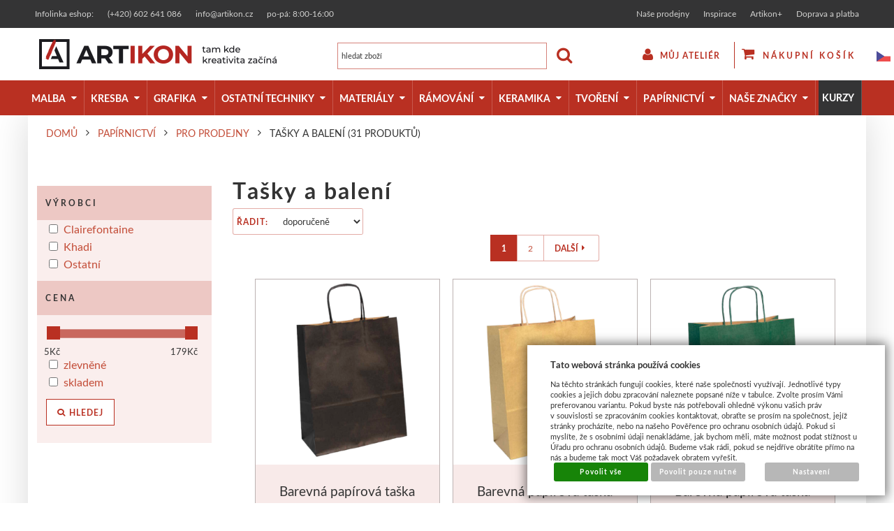

--- FILE ---
content_type: text/html; charset=UTF-8
request_url: https://www.artikon.cz/katalog/kategorie/papirnictvi/pro-prodejny/tasky-a-baleni
body_size: 44200
content:
<!DOCTYPE html>
<html lang="cz">
<head>
<meta http-equiv="Content-language" content="cs" />
<meta http-equiv="Content-Type" content="text/html; charset=UTF-8" />
<meta name="generator" content="Sun-shop 2.11.3" />
<meta name="web_author" content="Sunlight systems s.r.o." />
<meta name="viewport" content="width=device-width, initial-scale=1.0">
<title>PAPÍRNICTVÍ > Pro prodejny > Tašky a balení - Artikon.cz</title>
<meta name="description" content="" /><meta name="keywords" content="Tašky a balení, výtvarné potřeby, umělecké potřeby, artikon, artikon výtvarné potřeby, potřeby pro umělce artikon, zlatá loď výtvarné potřeby" />	<meta name="robots" content="index, follow" />
<link rel="canonical" href="https://www.artikon.cz/katalog/kategorie/papirnictvi/pro-prodejny/tasky-a-baleni" />
<link rel="stylesheet" type="text/css" href="https://www.artikon.cz/ajax.php?module=shared/styles-manager&amp;hash=assets-49d52bcff47d2f20c566f5878131bf99_f60b64e7d63adb148198b54b6405fee9&amp;media=screen" media="screen"/><link rel="stylesheet" type="text/css" href="https://www.artikon.cz/assets-49d52bcff47d2f20c566f5878131bf99/deploy/styles/ground/dist/style.1.min.css" media="screen"/><script type="text/javascript" src="https://www.artikon.cz/assets-49d52bcff47d2f20c566f5878131bf99/merged.js?hash=assets-49d52bcff47d2f20c566f5878131bf99_93d01163aaea8e593caf24574ebb2ed1"></script><script type="text/javascript">/* <![CDATA[ */
			$(document).ready(function(){
				$('button#Order').click(function(){
					$(this).hide();
					$('body').css('cursor','wait');
				});
			});
		(function(){
			// remove layerX and layerY
			var all = $.event.props,
				len = all.length,
				res = [];
			while (len--) {
			var el = all[len];
			if (el != "layerX" && el != "layerY") res.push(el);
			}
			$.event.props = res;
		}());/* ]]> */</script><link class="FaviconIco" rel="shortcut icon" href="https://www.artikon.cz/deploy//styles/ground/favicon.ico" type="image/x-icon"/><link class="FaviconIco" rel="icon" href="https://www.artikon.cz/deploy//styles/ground/favicon.ico" type="image/x-icon"/><meta class="FaviconIco" itemprop="image" content="https://www.artikon.cz/deploy//styles/ground/favicon.ico"><meta property="og:image" content="https://www.artikon.cz/deploy/img/fck/Image/prodejny/Liberec3_Fotor.jpg">

<meta name="google-site-verification" content="61XTBwv51PuZVdqHZ7va5CgqZOrbFczKSjZ4BI7oFTk" />

<style>
html[lang="en"] .pageheader__main .logo--first a {
background-image: url(https://www.artikon.cz/deploy/img/fck/Image/logo_en.png);
}
@media only screen and (max-width: 350px) {
.pageheader div.Cart {
padding-right: 0;
}
ul.languageSwitcher {
right: 87px;
}
}
@media only screen and (max-width: 530px) {
ul.languageSwitcher {
left: unset;
top: -2px;
}
}
@media (min-width: 351px) and (max-width: 530px) {
ul.languageSwitcher {
right: 120px;
}
}
@media (min-width: 531px) and (max-width: 639px) {
ul.languageSwitcher {
left: 175px;
}
}
@media (min-width: 639px) and (max-width: 859px) {
ul.languageSwitcher {
right: 246px;
top: -2px;
}
ul.languageSwitcher span {
display: none;
}
}
@media (min-width: 980px) and (max-width: 1199px) {
ul.languageSwitcher {
right: 286px;
top: -2px;
}
}
.ProductTabsElement .ProductList .Product h2{
	width: 260px;
}

.ProductDetail #DownPart{
padding-top: 0px;
}
.ProductDetail .ProductSubMenu{
display:none;
}
.Product .ProductImage {
width: 265px;
}
/* bug fix prekryvani horniho menu user menu - obcas kliknutim na horni menu presun dle odkazu zavrenyho user menu*/

.pageheader .UserMenu .UserLinks.open {
display:block;
}
.Rating ul{
position:relative;
}
.pageheader .ProductTreeElement .ElementContent ul.First li.clevel_1.ccat_id_1180,
.pageheader .ProductTreeElement .ElementContent ul.First li.clevel_1.ccat_id_2735 {
    background-color: #343435;
}
.Rating ul:before{
left:0
}
.pageheader .UserMenu .UserLinks {
display:none;
}
.ProductTreeElement .ElementContent ul.First li.clevel_1>a.calevel_1.submenu{
font-size: 13.6px;
}
#Cart .Shipments .shipment_item label{
padding-top:4px;
padding-bottom: 4px;
}
#Cart .ProductsList .Varieties.NoImages h3, .ProductDetail .ProductsList .Varieties.NoImages h3 {
    margin-top: 23px!important;
}
#Cart .ProductsList .Varieties td.ProductName h3, .ProductDetail .ProductsList .Varieties td.ProductName h3{
margin:23px;
}
.ProductDetail .ProductsList .Varieties td.Price {
    font-weight: 400;
    font-size: 1.2em;
}
.pageheader .Cart {
    margin: 20px 0 0;
}
#Cart .ProductsList #product_varieties_form  .Varieties.NoImages tr, .ProductDetail .ProductsList #product_varieties_form  .Varieties.NoImages tr,
#Cart .ProductsList #product_varieties_form  .Varieties tr, .ProductDetail .ProductsList #product_varieties_form  .Varieties tr {
height:0px;
}
#Cart .ProductsList #product_varieties_form .Varieties tr td, .ProductDetail .ProductsList #product_varieties_form  .Varieties tr td {
height:0px;
background:white;
}
#Cart .ProductsList #product_varieties_form .Varieties td.Image, .ProductDetail .ProductsList #product_varieties_form .Varieties td.Image {
height:0px;
}
h1.NoProductHeader {
    top: -114px;
}
#Varieties tr {display: table-row;text-align: left;}
.ProductDetail #Varieties .ProductsList .Varieties td.ProductName h3 {margin-top:20px;height: auto;}
.ProductDetail #Varieties .ProductsList .Varieties td {display: table-cell; vertical-align: middle;}
.ProductDetail #Varieties .ProductsList .Varieties td.Image img {max-width:87px;max-height:87px;}
.ProductDetail #Varieties .ProductsList .Varieties td.Image a {width: 87px !important; height: 87px !important;}
#Varieties .ProductVarietiesCount {text-align: right;}
.ProductDetail .ProductsList, .ProductDetail .ProductsList table.Varieties {width: 100%;}
#Varieties tr.FirstLine,
#Varieties .varietyCount:before {display: none;}
.LevaStranaElements .Element.ProductTreeElement {padding-top: 12.5px;}
.LevaStranaElements .ProductTreeElement .ProductTreeHeader {display: none;}
.LevaStranaElements .ProductTreeElement .ElementContent {background: rgba(255, 0, 0, 0.21);padding-left: 0;padding-right: 0;padding-top:2px;}
.ProductTreeElement li.clevel_1 a {width: 100%;}
.pageheader .SearchForm #search_field {text-transform: none;}
.ProductTreeElement li.clevel_1 a.calevel_1 {color: white !important;padding-left: 5px !important; letter-spacing: 0;}
.ArticleElement h1.ElementHeader, h1 {margin-top: 1em; margin-bottom: 0;}
.LevaStranaElements .Element {padding-top: 0em;}
.LevaStranaElements .Element.ProductBoxElement {padding-top: 1em; padding-bottom: 1em;}
.LevaStranaElements .ProductTreeElement .ElementContent {background: transparent;}


.ProductCount .CountButton,
.varietyCount .CountButton {
display: inline-block;
    width: 25px;
    height: 19px;
    background: rgba(185,41,34,.6);
    line-height: 18px;
    vertical-align: top;
    font-weight: 700;
    color: #fff;
    cursor: pointer;
    font-size: 13px;
text-align: center;
}

.ProductCount .CountButton {
float: left;
height: 25px;
line-height: 25px;
}


.ProductCount .CountButton.Plus {
margin-top: 10px;
}

.ProductCount .CountButton.Minus {
margin-top: 35px;
}


.ProductCount .CountButton.Plus,
.varietyCount .CountButton.Plus {
border-bottom: 1px solid rgba(185,41,34,.2);
}

.ProductCount .CountButton.Minus,
.varietyCount .CountButton.Minus {
    vertical-align: bottom;
    margin-left: -25px;
}
.ProductTreeElement li.clevel_1 a[class^=calevel]
	{
		color: white;
	}
.ProductTreeElement li.clevel_2 a[class^=calevel]
{
	height: 30px;
	overflow: hidden;
}
#CentralPart .Element .ElementHeader
{
	width: 100%;
	text-align: center;
	border-bottom: 0;
	font-size: 22px;
	padding: 12.5px;
}
#Signature .Element .ElementHeader
{
	border-bottom:0;
}
.ProductTreeElement .HoverSubcategorySubcategoriesItem>a:before, .ProductTreeElement .calevel_2:before, .ProductTreeElement .calevel_3:before, .ProductTreeElement .calevel_4:before, .ProductTreeElement .calevel_5:before,
.Element .ElementContent li:before, .Element .ElementListItem:before
{
	color: white;
}

.ProductTreeElement .HoverSubcategories
{
	width: 701px;
}
.ProductTreeElement .HoverSubcategories .HoverSubcategory
{
	width: 230px !important;
}
.ProductTreeElement .HoverSubcategories .HoverSubcategory .HoverSubcategoryImage img
{
    max-width: 200px !important;
    max-height: 150px !important;
    margin: auto;
    display: block;
}
.ProductTreeElement .HoverSubcategoryLeft .HoverSubcategoryName
{
	display: block;
}
.ProductTreeElement .HoverSubcategories .HoverSubcategory .HoverSubcategoryImage a:hover:after,
.ProductTreeElement .HoverSubcategoryRight
{
	display: none;
}

#Cart .CartContent, .LoginElement .CartContent, .PassForgotElement .CartContent, .Registration .CartContent
{background: transparent;}
.ProductTreeElement li.clevel_1 {display: block;}
.ProductList .Right {display: none;}

.LevaStranaElements .ProductBoxElement .ProductImage {width: 100%;text-align: center;}
.LevaStranaElements .ProductBoxElement .ProductBoxName {display: block; text-align: center;}
.LevaStranaElements .ProductBoxElement .priceDiv {text-align: center;font-size: 1.2em;color: #333; font-weight: 400;}
.LevaStranaElements .ProductBoxElement li img{
-webkit-transition: -webkit-transform .5s;
    -o-transition: transform .5s;
    transition: transform .5s;
    transition: transform .5s,-webkit-transform .5s;}
.LevaStranaElements .ProductBoxElement li:hover img {transform: scale3d(1.1,1.1,1);}
.LevaStranaElements .ProductBoxElement li {border-bottom: 1px solid rgba(51,51,51,.3);padding-bottom: 25px;margin-bottom: 25px;}
.ObsahStrankyElements .Article ul {margin-left: 30px;}
.ObsahStrankyElements .Article li {list-style-type: disc;}
#Cart div.Shipments .shipment_item label { width: 60%; padding-right: 20px; }

.ObsahStrankyElements .Element.SlideshowElement {padding:0px;margin-top:1em;}
#slide_3 {margin: 0 auto;}

.LevaStranaElements .ElementContent p {margin:0 !important;}
.LevaStranaElements .Element .ElementContent {padding: 5px !important;}
@media only screen and (max-width: 640px){
.pageheader__main .logo--first a {
    background-size: 156%;
    background-position: 0px;
}
}
@media only screen and (min-width: 640px){
.pageheader__main .logo--first a {
    width: 340px;
}
.pageheader__main .logo--first a {
    background-size: auto;
 background-position: left center;
}
}
@media only screen and (max-width: 1015px){
#DownPart .SubHeader{
	display: block;
	width: 100%;
}
#DownPart .SubHeader span{
width:100%;
text-align: center;
}
#DownPart .SubBody {
display: block;
}
.ProductDetail #Varieties .ProductsList .Varieties td.varietyCount{
width: 85px;
}
.ProductDetail #Varieties .ProductsList .Varieties td.Price{
width: 85px;
text-align: center;
}
.ProductDetail #Varieties .ProductsList .Varieties td.Image img{
	max-width: 50px;
    max-height: 50px;
}
}

@media only screen and (max-width: 540px){
  .ProductDetail #Varieties .ProductsList .Varieties td {display: inline-block;height: auto !important;float: none !important;}
  .ProductDetail #Varieties .ProductsList .Varieties td.Image{float: left;}
  .ProductDetail #Varieties .ProductsList .Varieties td.ProductName {width: calc(100% - 90px);}
  .ProductDetail #Varieties .ProductsList .Varieties td.Price{width: 35%; text-align: center;}
  .ProductDetail #Varieties .ProductsList .Varieties td.Expedition{width: 35%;text-align: center;}
  .ProductDetail #Varieties .ProductsList .Varieties td.varietyCount{display: block;margin: 0 auto 20px auto;}
  .ProductDetail .ProductsList .Varieties tr, #Varieties .CurrentVariety, #Varieties tr:hover {background: #fff !important;}
  .ProductDetail #Varieties tr.FirstLineHead {display: none !important;}
}

.ProductTreeElement .clevel_1 .HoverSubcategories a {
    color: white !important;
}
.ProductTreeElement .clevel_1 .HoverSubcategory:hover a {
    text-decoration: underline;
}
.ProductTreeElement .clevel_1 .HoverSubcategories a::after {
    display: none !important;
}
.ProductTreeElement .clevel_1 .HoverSubcategory img {
    border-radius: 6px;
    border: 8px solid transparent;
}
.ProductTreeElement .clevel_1 .HoverSubcategory:hover img {
    border-color: RGBA(0,0,0,0.2);
}
.ProductListContainer .PageControls.BottomControls .Paging {
    padding-left: initial;
}
#Cart form[name=Kosik] tr.exportImportRow ,
#Cart form[name=Kosik] input[name=importCartProducts],
#Cart form[name=Kosik] button[name=doImportCartProducts]
{
display:none;
}
</style>

<script>

$(document).ready(function() {
$(".CreatingOrder #country option[value=OTHER]").hide()
$(".ProductList h4 span.Label.cena").each(function(){
if ($(this).html() == "Cena od:")
{
$(this).show();
$(this).html("od");
}
});

$(".ProductList h4 span.Label.cena").each(function(){
if ($(this).html() == "Price from:")
{
$(this).show();
$(this).html("from");
}
});

$(".ProductDetail .FreeShipmentDetail").insertAfter($(".ProductDetail .TopPart .ProductCount"));
if ($(".UserMenu .UserName a").attr('href').indexOf("obchod/prihlaseni") >= 0) {}else{
$("#Cart form[name=Kosik] tr.exportImportRow").show();
$("#Cart form[name=Kosik] input[name=importCartProducts]").show();
$("#Cart form[name=Kosik] button[name=doImportCartProducts]").show();
}
if($(window).width() < 640 ){
	$('.pagecontent--left').css({'position': 'fixed'});
	$('.pageheader').css({'z-index': '10000'});
	$('.pagecontent--left').click(function() {
		if($('.pagecontent--left').hasClass('open')){
			$('.pagecontent--left').css({'position': 'fixed'});
		}
		else{
			$("html, body").animate({ scrollTop: 0 }, "slow");
			$('.pagecontent--left').css({'position': 'absolute'});
		}
	});
}
if($(window).width() < 500){
	$(document).scroll(function(){
		if($(document).scrollTop() > 0)
		{
			$('.pagecontent--left').css({'margin-top': '40px'});
		}
		else
		{
			$('.pagecontent--left').css({'margin-top': '0px'});
		}
	});
}

if ($('#Varieties').html() != null){
	$('.varietyCount .productAmountForOrder, .TopLefts .ProductCount .productAmountForOrder').after('<span class="CountButton Plus">+</span><span class="CountButton Minus">-</span>');
	$('.CountButton.Plus').click(function() {
		var item = $(this);
		var input = item.parent().find('.productAmountForOrder');
		if(input.val() == '')
			input.val(0)
		if(!input.attr('readonly'))
			input.val(parseInt(input.val()) + 1);
	});

	$('.CountButton.Minus').click(function() {
		var item = $(this);
		var input = item.parent().find('.productAmountForOrder');
		if(input.val() == '')
			input.val(0);
		if(input.val() > 0 && !input.attr('readonly'))
			input.val(parseInt(input.val()) - 1);
	});
	$(document).scroll(function(){
		if($(document).scrollTop() > ($('#Varieties').offset().top - $(window).height() + 200) && $(document).scrollTop() < ($('#Varieties').offset().top + $('#Varieties').height() - $(window).height()))
		{
			$('#Buy').css({"position": "fixed", "bottom": "0", "right": "50px", "z-index": "100000000"});
		}
		else
		{
			$('#Buy').css({"position": "relative", "bottom": "0", "right": "0"});
		}
	});
}

if (document.URL.indexOf("/vyhledavani") >= 0 )
{
  $('h1').css({"margin-bottom":"1em","margin-top":"0em" });
}
});

</script>

<style>
.pageheader .ProductTreeElement .ElementContent .LeftImg {
  display: none;
}
.pageheader .ProductTreeElement .ElementContent .RightCat  {
  width: 100%;
}
@media only screen and (min-width: 1200px) {

  .clevel_1 > ul.expanded {
    width: 1200px;
    border: 2px solid #c03426;
    border-top: 0;
  }
  .clevel_1.corder_1 > ul {

    display: flex;
    flex-wrap: wrap;
  }
  .pageheader .HorniMenuElements span.menutoggler {display: none;}
  div.pageheader__topline { overflow: unset; }
  div.pageheader .ProductTreeElement .ElementContent ul.First li.clevel_1>ul {
    position: absolute;
    left: 0;
  }
  /*.clevel_1.corder_2 > ul {
    margin-left: -83px !important;
  }
  .clevel_1.corder_3 > ul {
    margin-left: -170px !important;
  }
  .clevel_1.corder_4 > ul {
    margin-left: -264px !important;
  }
  .clevel_1.corder_5 > ul {
    margin-left: -428px !important;
  }
  .clevel_1.corder_6 > ul {
    margin-left: -539px !important;
  }
  .clevel_1.corder_7 > ul {
    margin-left: -649px !important;
  }
  .clevel_1.corder_8 > ul {
    margin-left: -755px !important;
  }
  .clevel_1.corder_9 > ul {
    margin-left: -851px !important;
  }
.clevel_1.corder_10 > ul {
    margin-left: -968px !important;
  }*/
  .pageheader .ProductTreeElement .ElementContent ul.First li.clevel_1>ul {
    background: white;
  }
  .pageheader .ProductTreeElement .ElementContent ul.First li.clevel_1>ul > li {
    width: 290px;
    margin-bottom: 10px;
    vertical-align: top;
  }
  .pageheader .ProductTreeElement .ElementContent ul.First li.clevel_1>ul > li:hover {
    opacity: 1;
  }
  .pageheader .ProductTreeElement .ElementContent ul.First li.clevel_1>ul > li .RightCat > a {
    font-weight: bold;
    text-transform: uppercase;
    color: black;
    padding: 5px 0 0 0;
    height: auto;
    line-height: 25px;
  }
  .pageheader .ProductTreeElement .ElementContent ul.First li.clevel_1>ul > li .RightCat > a:hover {
    text-decoration: underline !important;
  }
  .pageheader .ProductTreeElement .RightCat ul {
    margin: 0px !important;
  }
  .pageheader .ProductTreeElement .ElementContent ul.First li.clevel_1>ul > li a img {
    vertical-align: middle;
    width: 100%;
    height: 100%;
    max-width: 60px;
    display: inline-block;
  }
  .pageheader .ProductTreeElement .ElementContent ul.First li.clevel_1>ul > li li {
    width: auto;
    height: auto;
  }
  .pageheader .ProductTreeElement .ElementContent ul.First li.clevel_1>ul > li li a {
    display: inline;
    width: auto;
    height: auto;
    line-height: 18px;
    padding: 0px;
    color: black;
    font-size: 14px;
  }
  .pageheader .ProductTreeElement .ElementContent ul.First li.clevel_1>ul > li li a:hover {
    background: transparent;
    text-decoration: underline !important;
  }
  .pageheader .ProductTreeElement .ElementContent ul.First li.clevel_1>ul > li li:after {
    content: ",";
    margin-left: -4px;
    color: black;
  }
  .pageheader .ProductTreeElement .ElementContent ul.First li.clevel_1>ul > li li:last-child:after {
    display: none;
  }
  .pageheader .ProductTreeElement .ElementContent .LeftImg  {
    display: inline-block;
    vertical-align: top;
    width: 70px;
  }
  .pageheader .ProductTreeElement .ElementContent .RightCat {
    display: inline-block;
    width: 215px;
  }
  .pageheader .ProductTreeElement .ElementContent .LeftImg a {
    padding: 0 !important;
  }
}
.ProductList.swiper-container-horizontal,
.ProductDetails .SinglePath {overflow: hidden;}
#fancybox-wrap {
width: 50% !important;
}


#fancybox-content {
width: 100% !important;
}

@media only screen and (max-width: 769px)
{
#fancybox-wrap {
width: 70% !important;
}
}

@media only screen and (min-device-width: 320px) and (max-device-width: 568px) 
{
#fancybox-content div p span, #fancybox-content div p {
font-size: 12px !important;
}
   #fancybox-content div ul li span {
font-size: 9.75px !important;
}
#fancybox-wrap {
left: 7% !important;
}
}

@media only screen and (max-device-width: 420px)
{
#fancybox-wrap {
left: 7% !important;
}
}

@media only screen and (min-device-width: 420px) and (max-device-width: 629px) 
{
#fancybox-wrap {
left: 9% !important;
}
}

@media only screen and (min-device-width: 630px) and (max-device-width: 769px) 
{
#fancybox-wrap {
left: 11% !important;
}
}

@media only screen and (min-device-width: 770px) and (max-device-width: 1299px) 
{
#fancybox-wrap {
left: 21% !important;
}
}

@media only screen and (min-device-width: 1300px)
{
#fancybox-wrap {
left: 25% !important;
}
}
#fancybox-img {
width: auto;
height: auto;
}

.Progressbar {
position: relative;
}


div.ui-widget.ui-widget-content {
border-bottom: none !important;
}

.page--product-detail #fancybox-content, .page--cart #fancybox-content {height: auto !important;}
.page--product-detail #fancybox-content, .page--cart #fancybox-content, .page--product-detail #fancybox-title-inside {text-align: center;}
.page--product-detail div.fancybox-title-inside {width: 100% !important;}
.Progressbar-notice {
margin: 5px 0 0 0 !important;
text-align: left !important;
background: unset !important;
color: #000 !important;
font-size: 0.9em;
min-height: 0 !important;
line-height: 0 !important;
}

.ui-widget.ui-widget-content{
background: #eeeeee !important;
}
div.ui-widget-header {background: rgba(185,48,34,.7) !important; border-color: #b93022 !important;}
.pageheader__contact_wrapper{
width: 100%;
background-color: #343435;
font-size: 12px;
}
.pageheader__contact_wrapper .pageheader__contact {
max-width: 1200px;
height: 40px;
line-height: 40px;
display: flex;
justify-content: space-between;
align-items: center; 
color: #d2d2d0;
margin: 0 auto;
}
.pageheader__contact_wrapper .pageheader__contact ul {
display: flex;
padding: 0;
}
.pageheader__contact_wrapper .pageheader__contact ul li{
list-style-type: none;
}
.pageheader__contact_wrapper .pageheader__contact .MenuElement .ElementContent {
background: none;
}
.pageheader__contact_wrapper .pageheader__contact ul li:before {content: none;}
#HorniMenuElements_1.ElementOrder.ElementOrder_1, #HorniMenuElements_2.ElementOrder.ElementOrder_2{
display: none !important;
}
.pageheader__contact_wrapper .pageheader__contact .MenuElement .ElementContent ul.First li.llevel_1>a.llevel_1 {
border: none;
font-weight: 300;
font-size: 12px;
color: #d2d2d0;
}
.pageheader__contact_wrapper .pageheader__contact .MenuElement .ElementContent ul.First li.llevel_1:nth-last-child(2) {
border: none;
}
.pageheader__contact_wrapper .pageheader__contact .MenuElement .ElementContent ul.First li.llevel_1>a.llevel_1:hover {
background: none;
}
.pageheader__contact_wrapper .pageheader__contact .left_col a:hover{text-decoration: none; color: #d2d2d0;}
@media (max-width: 574px) {
.pageheader__contact_wrapper .pageheader__contact {
flex-direction: column;
height: auto;
line-height: unset;
}
.pageheader__contact_wrapper .pageheader__contact ._menu_element_29{margin-top: -19px;}
.pageheader__contact_wrapper .pageheader__contact .Element.MenuElement{margin-top: -16px;}
}
.page--product-detail #DescriptionContent, .page--product-detail #LinkedProducts,
.page--product-detail #Supplemental, .page--product-detail .ui-tabs-panel
 {background-color: #ffffff;}
.page--product-detail .ui-tabs .ui-tabs-nav li.ui-state-default:hover {background-color: #ffffff; border-color: none;}
@media only screen and (max-width: 659px) {
#Cart.StepOne table.CartTable tr.LastRow.RecountRow {
display: flex !important;
flex-direction: column;
}
}
@media only screen and (min-width: 820px)
{
#Video #youtube_video iframe {width: 800px; height: 450px;}
.ProductDetail div.ProductsList.params .Varieties tbody { text-align: left; }
}
div.ProductDetail div#Varieties table.Varieties tr.CurrentVariety {display: none;}
.ProductListContainer .PageControls .Paging {
float: none;
text-align: center;
}
@media only screen and (max-width: 935px)
{
div#youtube_video {
        position: relative;
        /* video height / video width*/
        padding-bottom: 56.25% !important;
        padding-top: 25px;
        height: 100%;
margin-bottom: 1rem;
    }
    div#youtube_video iframe {
        position: absolute;
        top: 0;
        left: 0;
        width: 100%;
        height: 100%;
    }
.pageheader__contact_wrapper .pageheader__contact .ArticleElement .left_col ul li:first-of-type {
display: none;
}
}
@media only screen and (max-width: 639px) {
.pageheader__main div.logo--first a {width: 150px;}
div.Subcategories {width: 100% !important;}
.ProductListContainer .PageControls .TopPageControls {
text-align: center;
margin-bottom: 1em;
}
div.category_description, div.category_description p {padding: 0;}
div.category_description p span {
display: block;
padding: 0 1em;
}
}
@media only screen and (max-width: 373px) {
.pageheader__main div.pageheader_logos {padding-right: 0;}
}
#Cart.UserAccountEl .SubBody.Open.VoucherCode,#Cart.UserAccountEl .SubHeader.Expanding.VoucherCode {display: none !important;}
#Cart table.CartTable td.name {padding-bottom: 0 !important;}
.ProductDetail .ProductsList.params .Varieties tr.FirstLine.FirstLineParams { height: auto; }
.ProductDetail .ProductsList.params .Varieties tr.CurrentVariety td.Image { padding: 0; }
.ProductDetail .ProductsList.params .Varieties tr.CurrentVariety { height: 110px; width: 215px; }
.ProductDetail .ProductsList.params .Varieties tr.CurrentVariety td.InputBuy { width: 35px; height: 35px;  line-height: 35px; }
.ProductDetail .ProductsList.params .Varieties tr.CurrentVariety td.InputBuy input { width: 22px; height: 22px; margin: 5px; }
.ProductDetail .ProductsList.params .Varieties td.Price span,
.ProductDetail .ProductsList.params .Varieties td.Price br { display: none; }
.ProductDetail .ProductsList.params .Varieties td.ProductName h3 { margin: 16px 23px 0px 23px; height: 25px; }
.ProductDetail .ProductsList .AmountView .AmountRecount tbody { display: flex; flex-direction: column; }

#Cart .orderStep .Step.Step2 {width:50%;}
.ProductDetail .TopTable .TopLeft .TopTable tr#param_id_45 { display: none; }
span.menutoggler {
left: 0;
right: unset;
width: 100%;
background: #b93022;
color: #fff;
font-size: 18px;
}

@media only screen and (max-width: 1192px){
.pageheader .ProductTreeElement .ElementContent ul.First {
top: 50px;
}
}
@media only screen and (min-width: 1025px){
.ProductDetail .TopTable .TopLeft table.TopTable {width: 100%; max-width: 260px;}
}
</style>
<script type="text/javascript">
    var supportBoxChatId = 391;
    var supportBoxChatSecret = 'e129eca41539853d02818eb993881f19';
    var supportBoxChatVariables = {
        email: 'client@email.tld',
        fullName: 'John Doe',
        phone: '123456789',
        customerId: 12345
    };
</script>
<script src="https://app.supportbox.cz/web-chat/entry-point" async defer></script>
<!-- Konec kodu chatu SupportBox -->

<meta name="facebook-domain-verification" content="5gf96gq5a4fo2vau2d71y7z31fo2sz" /><link rel="alternate" type="application/rss+xml" title="Feed hlavní" href="https://www.artikon.cz/feeds/velkoobchod-rss.xml" /></head><body class="webkit safari chrome mac page--product-list device--desktop " itemscope itemtype="http://schema.org/WebPage"><script src="https://www.google.com/recaptcha/api.js?onload=CaptchaCallback&render=explicit" async defer></script><noscript><iframe src="//www.googletagmanager.com/ns.html?id="height="0" width="0" style="display:none;visibility:hidden"></iframe></noscript><script type="text/javascript">
$(document).ready(function(){$('.fancybox').fancybox({'speedIn':	150,'speedOut': 150,'titlePosition': 'inside','width': 500,'height': 400});});

// Fakeovani funkci pro starsi verze jquery
jQuery.fn.extend({
	on: function (event, selector, callback) {
		if (callback) {
			jQuery(selector).live(event, callback);
		} else {
			jQuery(this.selector).live(event, selector);
		}
	}
});
jQuery.fn.extend({
	prop: function (name, value) {
		if(value) {
			this.attr(name, value);
			return this;
		} else {
			return this.attr(name);
		}
	}
});

var CaptchaCallback = function() {
	$(".recaptchas").each(function() {
		var item = $(this);
		var w = item.closest(".Antispam").width();
    	grecaptcha.render($(this).attr("id"), {"sitekey" : $(this).attr("data-sitekey")});
		item.css("max-width", w + "px");
	});
};

</script>   <div class="Container page page--product-list">
	<div class="PageCenter">
		<div id="Header" class="pageheader pageheader--fixed">
				<div class="pageheader__contact_wrapper">
					<div class="pageheader__contact">
												<div class="Element ArticleElement ArticleNoTitle Article_187"><div class="ElementContent Article"><a name="187"></a><div class="ArticleContent"><div class="left_col">
	<ul>
		<li style="padding: 0 10px;">
			<span style="color:#d3d3d3;">Infolinka eshop:</span></li>
		<li style="padding: 0 10px;">
			<a href="tel:+420602641086"><span style="color: #d2d2d0;">(+420) 602 641 086</span></a></li>
		<li style="padding: 0 10px;">
			<a href="mailto:info@artikon.cz"><span style="color: #d2d2d0;">info@artikon.cz</span></a></li>
		<li style="padding: 0 10px;">
			<a href="#" style="cursor: default;"><span style="color: #d2d2d0;">po-pá: 8:00-16:00</span></a></li>
	</ul>
</div>

</div></div></div>
						<div class="Element MenuElement"><div class="ElementContent Menu"><ul class="First"><li class="ll1no1 llevel_1 lorder_1" data-id="133"><a data-id="133"  class="llevel_1 lorder_1 l1no1 lid_133 " href="https://www.artikon.cz/kamenne-prodejny"  ><span class="MenuImage MenuImage_level_1 NoMenuImage  "></span><span data-id="133">Naše prodejny</span></a></li><li class="ll1no2 llevel_1 lorder_2" data-id="134"><a data-id="134"  class="llevel_1 lorder_2 l1no2 lid_134 " href="https://www.artikon.cz/inspirace"  ><span class="MenuImage MenuImage_level_1 NoMenuImage  "></span><span data-id="134">Inspirace</span></a></li><li class="ll1no3 llevel_1 lorder_3" data-id="135"><a data-id="135"  class="llevel_1 lorder_3 l1no3 lid_135 " href="https://www.artikon.cz/artikonplus"  ><span class="MenuImage MenuImage_level_1 NoMenuImage  "></span><span data-id="135">Artikon+</span></a></li><li class="ll1no4 llevel_1 lorder_4" data-id="132"><a data-id="132"  class="llevel_1 lorder_4 l1no4 lid_132 " href="https://www.artikon.cz/doprava-a-platba"  ><span class="MenuImage MenuImage_level_1 NoMenuImage  "></span><span data-id="132">Doprava a platba</span></a></li></ul></div></div>
											</div>
				</div>
				<div class="pageheader__main">
					<div class="pageheader__content">

						<div class="pageheader_logos">
							<div class="logo--first">
								<a href="https://www.artikon.cz/"><span>www.artikon.cz</span></a>
							</div>
				    	</div>
													<ul class="languageSwitcher">
	<li class="active">
	<a class="cz" title="Česky" href="https://www.artikon.cz/"><span>Česky</span></a>
		</li>
	<li class="">
	<a class="en" title="English" href="https://www.artikon.cz/en"><span>English</span></a>
		</li>
	<li class="">
	<a class="sk" title="Slovensky" href="https://www.artikon.cz/sk"><span>Slovensky</span></a>
		</li>
</ul>

						
						<div class="Element UserInfoElement">
<div class="Cart">
<div class="ElementHeader">Nákupní košík</div>

<a class="cart cart_tooltip" href="https://www.artikon.cz/obchod/kosik">
				</a>
</div>

<div class="UserMenu">
<div class="ElementHeader">Můj ateliér</div>
	<div class="UserName">
			<a href="https://www.artikon.cz/obchod/prihlaseni">zákazník není přihlášen</a>
		</div>
	<div class="UserLinks">
		<a class="registrace" href="https://www.artikon.cz/obchod/registrace">Zaregistrovat se</a>	<a class="prihlaseni" href="https://www.artikon.cz/obchod/prihlaseni">Přihlásit se</a>		<a class="mujucet" href="https://www.artikon.cz/obchod/muj-ucet">Můj ateliér</a>
	</div>
</div>

<div class="SearchForm">
	<form method="post" action="">
		<fieldset>
		<span>Vyhledávání</span>
		<input type="text" onclick="if(this.value=='hledat zboží') this.value = '';" id="search_field" name="shop_search_query" value="hledat zboží" />
		<button type="submit" id="search_button" ><span>Hledat</span></button>
		</fieldset>
	</form>
</div>

</div>

						<div class="Cleaner"> </div>

					</div>
				</div>
				<div class="pageheader__topline">
					<div class="pageheader__content">
						<div class="HorniMenuElements"><div id="HorniMenuElements_1" class=" ElementOrder ElementOrder_1" ><div class="Element ArticleElement ArticleNoTitle Article_187"><div class="ElementContent Article"><a name="187"></a><div class="ArticleContent"><div class="left_col">
	<ul>
		<li style="padding: 0 10px;">
			<span style="color:#d3d3d3;">Infolinka eshop:</span></li>
		<li style="padding: 0 10px;">
			<a href="tel:+420602641086"><span style="color: #d2d2d0;">(+420) 602 641 086</span></a></li>
		<li style="padding: 0 10px;">
			<a href="mailto:info@artikon.cz"><span style="color: #d2d2d0;">info@artikon.cz</span></a></li>
		<li style="padding: 0 10px;">
			<a href="#" style="cursor: default;"><span style="color: #d2d2d0;">po-pá: 8:00-16:00</span></a></li>
	</ul>
</div>

</div></div></div></div><div id="HorniMenuElements_2" class=" ElementOrder ElementOrder_2" ><div class="Element MenuElement"><div class="ElementContent Menu"><ul class="First"><li class="ll1no1 llevel_1 lorder_1" data-id="133"><a data-id="133"  class="llevel_1 lorder_1 l1no1 lid_133 " href="https://www.artikon.cz/kamenne-prodejny"  ><span class="MenuImage MenuImage_level_1 NoMenuImage  "></span><span data-id="133">Naše prodejny</span></a></li><li class="ll1no2 llevel_1 lorder_2" data-id="134"><a data-id="134"  class="llevel_1 lorder_2 l1no2 lid_134 " href="https://www.artikon.cz/inspirace"  ><span class="MenuImage MenuImage_level_1 NoMenuImage  "></span><span data-id="134">Inspirace</span></a></li><li class="ll1no3 llevel_1 lorder_3" data-id="135"><a data-id="135"  class="llevel_1 lorder_3 l1no3 lid_135 " href="https://www.artikon.cz/artikonplus"  ><span class="MenuImage MenuImage_level_1 NoMenuImage  "></span><span data-id="135">Artikon+</span></a></li><li class="ll1no4 llevel_1 lorder_4" data-id="132"><a data-id="132"  class="llevel_1 lorder_4 l1no4 lid_132 " href="https://www.artikon.cz/doprava-a-platba"  ><span class="MenuImage MenuImage_level_1 NoMenuImage  "></span><span data-id="132">Doprava a platba</span></a></li></ul></div></div></div><div id="HorniMenuElements_3" class=" ElementOrder ElementOrder_3" >
<div class="Element ProductTreeElement">
<div class="ElementHeader ProductTreeHeader">
<span>Kategorie</span>
</div>
		<div class="ElementContent">
	
							<ul class="First cullevel_1">
																													<li class="clevel_1 corder_1 ccat_id_583
													minus
				">

									<a href="https://www.artikon.cz/vytvarne-potreby" data-color="" class="calevel_1 caorder_1 cacat_id_583" style="">
					<span>
												MALBA
					</span>
				</a>
				
									<ul class="cullevel_2 c_cat_id_583">																									<li class="clevel_2 corder_1 ccat_id_656
													minus
				">

											<div class="LeftImg">
							<a href="https://www.artikon.cz/olejove-barvy">
								<img src="https://www.artikon.cz/deploy/img/tree/656/Olej test.jpg" alt="Olejové barvy" />
							</a>
						</div>
						<div class="RightCat">
									<a href="https://www.artikon.cz/olejove-barvy" data-color="" class="calevel_2 caorder_1 cacat_id_656" style="">
					<span>
												Olejové barvy
					</span>
				</a>
									<div class="HoverSubcategories">
						<div class="HoverSubcategoriesInner
										 HoverSubcategoriesWithoutImages										 HoverSubcategoriesWithoutSubmenu">
							<div class="FakeBorder"></div>
																																																																																																											<div class="HoverSubcategory HoverSubcategory_1">
											<div class="HoverSubcategoryLeft">
												<div class="HoverSubcategoryName">
													<a href="https://www.artikon.cz/olejove-barvy/olejove-tycinky">Olejové tyčinky</a>
												</div>
												<div class="HoverSubcategoryImage">
																									</div>
											</div>
											<div class="HoverSubcategoryRight">
												<div class="HoverSubcategoryName">
													<a href="https://www.artikon.cz/olejove-barvy/olejove-tycinky">Olejové tyčinky</a>
												</div>
												<div class="HoverSubcategorySubcategories">
																									</div>
											</div>
										</div>
										<div class="HoverSubcategoryDelimiter HoverSubcategoryDelimiter_1"></div>
																																	<div class="Cleaner"></div>
						</div>
					</div>
				
									<ul class="cullevel_3 c_cat_id_656">																									<li class="clevel_3 corder_1 ccat_id_734
								">

									<a href="https://www.artikon.cz/olejove-barvy/jednotlive-olejove-barvy" data-color="" class="calevel_3 caorder_1 cacat_id_734" style="">
					<span>
												Jednotlivě
					</span>
				</a>
				
												</li>
																			<li class="clevel_3 corder_2 ccat_id_735
													plus">

									<a href="https://www.artikon.cz/olejove-barvy/sady-olejovych-barev" data-color="" class="calevel_3 caorder_2 cacat_id_735" style="">
					<span>
												V sadě
					</span>
				</a>
				
												</li>
																			<li class="clevel_3 corder_3 ccat_id_737
													plus">

									<a href="https://www.artikon.cz/olejove-barvy/laky-a-media" data-color="" class="calevel_3 caorder_3 cacat_id_737" style="">
					<span>
												Laky a média
					</span>
				</a>
				
												</li>
																			<li class="clevel_3 corder_4 ccat_id_738
								">

									<a href="https://www.artikon.cz/olejove-barvy/produkty-pro-olejomalbu" data-color="" class="calevel_3 caorder_4 cacat_id_738" style="">
					<span>
												Příslušenství
					</span>
				</a>
				
												</li>
																			<li class="clevel_3 corder_5 ccat_id_932
								">

									<a href="https://www.artikon.cz/olejove-barvy/vodou-reditelne" data-color="" class="calevel_3 caorder_5 cacat_id_932" style="">
					<span>
												Vodou ředitelné
					</span>
				</a>
				
												</li>
																			<li class="clevel_3 corder_6 ccat_id_1345
								">

									<a href="https://www.artikon.cz/olejove-barvy/olejove-tycinky" data-color="" class="calevel_3 caorder_6 cacat_id_1345" style="">
					<span>
												Olejové tyčinky
					</span>
				</a>
				
												</li>
					</ul>
													</div>
								</li>
																			<li class="clevel_2 corder_2 ccat_id_657
													minus
				">

											<div class="LeftImg">
							<a href="https://www.artikon.cz/vytvarne-potreby/akrylove-barvy">
								<img src="https://www.artikon.cz/deploy/img/tree/657/2 akrylové barvy.jpg" alt="Akrylové barvy" />
							</a>
						</div>
						<div class="RightCat">
									<a href="https://www.artikon.cz/vytvarne-potreby/akrylove-barvy" data-color="" class="calevel_2 caorder_2 cacat_id_657" style="">
					<span>
												Akrylové barvy
					</span>
				</a>
				
									<ul class="cullevel_3 c_cat_id_657">																									<li class="clevel_3 corder_1 ccat_id_729
								">

									<a href="https://www.artikon.cz/vytvarne-potreby/akrylove-barvy/jednotlive" data-color="" class="calevel_3 caorder_1 cacat_id_729" style="">
					<span>
												Jednotlivě
					</span>
				</a>
				
												</li>
																			<li class="clevel_3 corder_2 ccat_id_730
													plus">

									<a href="https://www.artikon.cz/vytvarne-potreby/akrylove-barvy/v-sade" data-color="" class="calevel_3 caorder_2 cacat_id_730" style="">
					<span>
												V sadě
					</span>
				</a>
				
												</li>
																			<li class="clevel_3 corder_3 ccat_id_731
													plus">

									<a href="https://www.artikon.cz/vytvarne-potreby/akrylove-barvy/laky-a-media" data-color="" class="calevel_3 caorder_3 cacat_id_731" style="">
					<span>
												Laky a média
					</span>
				</a>
				
												</li>
																			<li class="clevel_3 corder_4 ccat_id_732
								">

									<a href="https://www.artikon.cz/vytvarne-potreby/akrylove-barvy/akrylove-inkousty" data-color="" class="calevel_3 caorder_4 cacat_id_732" style="">
					<span>
												Akrylové inkousty
					</span>
				</a>
				
												</li>
																			<li class="clevel_3 corder_5 ccat_id_733
								">

									<a href="https://www.artikon.cz/vytvarne-potreby/akrylove-barvy/prislusenstvi" data-color="" class="calevel_3 caorder_5 cacat_id_733" style="">
					<span>
												Příslušenství
					</span>
				</a>
				
												</li>
					</ul>
													</div>
								</li>
																			<li class="clevel_2 corder_3 ccat_id_658
													minus
				">

											<div class="LeftImg">
							<a href="https://www.artikon.cz/vytvarne-potreby/tempery-a-kvase">
								<img src="https://www.artikon.cz/deploy/img/tree/658/3 tempery_Fotor.jpg" alt="Tempery a kvaše" />
							</a>
						</div>
						<div class="RightCat">
									<a href="https://www.artikon.cz/vytvarne-potreby/tempery-a-kvase" data-color="" class="calevel_2 caorder_3 cacat_id_658" style="">
					<span>
												Tempery a kvaše
					</span>
				</a>
				
									<ul class="cullevel_3 c_cat_id_658">																									<li class="clevel_3 corder_1 ccat_id_725
								">

									<a href="https://www.artikon.cz/vytvarne-potreby/tempery-a-kvase/jednotlive" data-color="" class="calevel_3 caorder_1 cacat_id_725" style="">
					<span>
												Jednotlivě
					</span>
				</a>
				
												</li>
																			<li class="clevel_3 corder_2 ccat_id_726
								">

									<a href="https://www.artikon.cz/vytvarne-potreby/tempery-a-kvase/v-sade" data-color="" class="calevel_3 caorder_2 cacat_id_726" style="">
					<span>
												V sadě
					</span>
				</a>
				
												</li>
																			<li class="clevel_3 corder_3 ccat_id_727
								">

									<a href="https://www.artikon.cz/tempery-a-kvase/laky-a-media" data-color="" class="calevel_3 caorder_3 cacat_id_727" style="">
					<span>
												Laky a média
					</span>
				</a>
				
												</li>
																			<li class="clevel_3 corder_4 ccat_id_728
								">

									<a href="https://www.artikon.cz/vytvarne-potreby/tempery-a-kvase/prislusenstvi" data-color="" class="calevel_3 caorder_4 cacat_id_728" style="">
					<span>
												Příslušenství
					</span>
				</a>
				
												</li>
					</ul>
													</div>
								</li>
																			<li class="clevel_2 corder_4 ccat_id_659
													minus
				">

											<div class="LeftImg">
							<a href="https://www.artikon.cz/vytvarne-potreby/akvarelove-barvy">
								<img src="https://www.artikon.cz/deploy/img/tree/659/4 akvarelové barvy_Fotor.jpg" alt="Akvarelové barvy" />
							</a>
						</div>
						<div class="RightCat">
									<a href="https://www.artikon.cz/vytvarne-potreby/akvarelove-barvy" data-color="" class="calevel_2 caorder_4 cacat_id_659" style="">
					<span>
												Akvarelové barvy
					</span>
				</a>
									<div class="HoverSubcategories">
						<div class="HoverSubcategoriesInner
										 HoverSubcategoriesWithoutImages										 HoverSubcategoriesWithoutSubmenu">
							<div class="FakeBorder"></div>
																																																																																																											<div class="HoverSubcategory HoverSubcategory_1">
											<div class="HoverSubcategoryLeft">
												<div class="HoverSubcategoryName">
													<a href="https://www.artikon.cz/katalog/kategorie/malba_583/akvarelove-barvy/akvarelove-tycinky_1348">Akvarelové tyčinky</a>
												</div>
												<div class="HoverSubcategoryImage">
																									</div>
											</div>
											<div class="HoverSubcategoryRight">
												<div class="HoverSubcategoryName">
													<a href="https://www.artikon.cz/katalog/kategorie/malba_583/akvarelove-barvy/akvarelove-tycinky_1348">Akvarelové tyčinky</a>
												</div>
												<div class="HoverSubcategorySubcategories">
																									</div>
											</div>
										</div>
										<div class="HoverSubcategoryDelimiter HoverSubcategoryDelimiter_1"></div>
																																	<div class="Cleaner"></div>
						</div>
					</div>
				
									<ul class="cullevel_3 c_cat_id_659">																									<li class="clevel_3 corder_1 ccat_id_720
								">

									<a href="https://www.artikon.cz/vytvarne-potreby/akvarelove-barvy/jednotlive" data-color="" class="calevel_3 caorder_1 cacat_id_720" style="">
					<span>
												Jednotlivě
					</span>
				</a>
				
												</li>
																			<li class="clevel_3 corder_2 ccat_id_721
													plus">

									<a href="https://www.artikon.cz/vytvarne-potreby/akvarelove-barvy/v-sade" data-color="" class="calevel_3 caorder_2 cacat_id_721" style="">
					<span>
												V sadě
					</span>
				</a>
				
												</li>
																			<li class="clevel_3 corder_3 ccat_id_722
													plus">

									<a href="https://www.artikon.cz/akvarelove-barvy/laky-a-media" data-color="" class="calevel_3 caorder_3 cacat_id_722" style="">
					<span>
												Laky a média
					</span>
				</a>
				
												</li>
																			<li class="clevel_3 corder_4 ccat_id_723
													plus">

									<a href="https://www.artikon.cz/vytvarne-potreby/akvarelove-barvy/prislusenstvi" data-color="" class="calevel_3 caorder_4 cacat_id_723" style="">
					<span>
												Příslušenství
					</span>
				</a>
				
												</li>
																			<li class="clevel_3 corder_5 ccat_id_724
								">

									<a href="https://www.artikon.cz/vytvarne-potreby/akvarelove-barvy/vodove-barvy" data-color="" class="calevel_3 caorder_5 cacat_id_724" style="">
					<span>
												Vodové barvy
					</span>
				</a>
				
												</li>
																			<li class="clevel_3 corder_6 ccat_id_1348
								">

									<a href="https://www.artikon.cz/katalog/kategorie/malba_583/akvarelove-barvy/akvarelove-tycinky_1348" data-color="" class="calevel_3 caorder_6 cacat_id_1348" style="">
					<span>
												Akvarelové tyčinky
					</span>
				</a>
				
												</li>
					</ul>
													</div>
								</li>
																			<li class="clevel_2 corder_5 ccat_id_661
													minus
				">

											<div class="LeftImg">
							<a href="https://www.artikon.cz/vytvarne-potreby/malirske-stojany">
								<img src="https://www.artikon.cz/deploy/img/tree/661/stojanyt_Fotor.jpg" alt="Stojany a nábytek" />
							</a>
						</div>
						<div class="RightCat">
									<a href="https://www.artikon.cz/vytvarne-potreby/malirske-stojany" data-color="" class="calevel_2 caorder_5 cacat_id_661" style="">
					<span>
												Stojany a nábytek
					</span>
				</a>
									<div class="HoverSubcategories">
						<div class="HoverSubcategoriesInner
										 HoverSubcategoriesWithoutImages										 HoverSubcategoriesWithoutSubmenu">
							<div class="FakeBorder"></div>
																																																																																																																										<div class="HoverSubcategory HoverSubcategory_1">
											<div class="HoverSubcategoryLeft">
												<div class="HoverSubcategoryName">
													<a href="https://www.artikon.cz/katalog/kategorie/malba_583/stojany-a-nabytek/svetla_3112">Světla</a>
												</div>
												<div class="HoverSubcategoryImage">
																									</div>
											</div>
											<div class="HoverSubcategoryRight">
												<div class="HoverSubcategoryName">
													<a href="https://www.artikon.cz/katalog/kategorie/malba_583/stojany-a-nabytek/svetla_3112">Světla</a>
												</div>
												<div class="HoverSubcategorySubcategories">
																									</div>
											</div>
										</div>
										<div class="HoverSubcategoryDelimiter HoverSubcategoryDelimiter_1"></div>
																																	<div class="Cleaner"></div>
						</div>
					</div>
				
									<ul class="cullevel_3 c_cat_id_661">																									<li class="clevel_3 corder_1 ccat_id_711
								">

									<a href="https://www.artikon.cz/vytvarne-potreby/malirske-stojany/atelierove" data-color="" class="calevel_3 caorder_1 cacat_id_711" style="">
					<span>
												Ateliérové
					</span>
				</a>
				
												</li>
																			<li class="clevel_3 corder_2 ccat_id_712
								">

									<a href="https://www.artikon.cz/vytvarne-potreby/malirske-stojany/stolni-a-dekoracni" data-color="" class="calevel_3 caorder_2 cacat_id_712" style="">
					<span>
												Stolní a dekorační
					</span>
				</a>
				
												</li>
																			<li class="clevel_3 corder_3 ccat_id_713
								">

									<a href="https://www.artikon.cz/vytvarne-potreby/malirske-stojany/plenerove-a-specialni" data-color="" class="calevel_3 caorder_3 cacat_id_713" style="">
					<span>
												Plenérové
					</span>
				</a>
				
												</li>
																			<li class="clevel_3 corder_4 ccat_id_1126
								">

									<a href="https://www.artikon.cz/malba/malirske-stojany/pronajem" data-color="" class="calevel_3 caorder_4 cacat_id_1126" style="">
					<span>
												Pronájem
					</span>
				</a>
				
												</li>
																			<li class="clevel_3 corder_5 ccat_id_2809
								">

									<a href="https://www.artikon.cz/katalog/kategorie/malba_583/stojany-a-nabytek/stoly-a-zidle" data-color="" class="calevel_3 caorder_5 cacat_id_2809" style="">
					<span>
												Stoly a židle
					</span>
				</a>
				
												</li>
																			<li class="clevel_3 corder_6 ccat_id_2810
								">

									<a href="https://www.artikon.cz/katalog/kategorie/malba_583/stojany-a-nabytek/jesle-a-ulozny-prostor" data-color="" class="calevel_3 caorder_6 cacat_id_2810" style="">
					<span>
												Jesle a úložný prostor
					</span>
				</a>
				
												</li>
																			<li class="clevel_3 corder_7 ccat_id_3112
								">

									<a href="https://www.artikon.cz/katalog/kategorie/malba_583/stojany-a-nabytek/svetla_3112" data-color="" class="calevel_3 caorder_7 cacat_id_3112" style="">
					<span>
												Světla
					</span>
				</a>
				
												</li>
					</ul>
													</div>
								</li>
																			<li class="clevel_2 corder_6 ccat_id_662
													minus
				">

											<div class="LeftImg">
							<a href="https://www.artikon.cz/vytvarne-potreby/stetce">
								<img src="https://www.artikon.cz/deploy/img/tree/662/7 štětce_Fotor.jpg" alt="Štětce" />
							</a>
						</div>
						<div class="RightCat">
									<a href="https://www.artikon.cz/vytvarne-potreby/stetce" data-color="" class="calevel_2 caorder_6 cacat_id_662" style="">
					<span>
												Štětce
					</span>
				</a>
				
									<ul class="cullevel_3 c_cat_id_662">																									<li class="clevel_3 corder_1 ccat_id_704
								">

									<a href="https://www.artikon.cz/vytvarne-potreby/stetce/pro-akvarel" data-color="" class="calevel_3 caorder_1 cacat_id_704" style="">
					<span>
												Pro akvarel
					</span>
				</a>
				
												</li>
																			<li class="clevel_3 corder_2 ccat_id_705
								">

									<a href="https://www.artikon.cz/vytvarne-potreby/stetce/pro-olej-a-akryl" data-color="" class="calevel_3 caorder_2 cacat_id_705" style="">
					<span>
												Pro olej a akryl
					</span>
				</a>
				
												</li>
																			<li class="clevel_3 corder_3 ccat_id_706
								">

									<a href="https://www.artikon.cz/vytvarne-potreby/stetce/siroke-a-tupovaci" data-color="" class="calevel_3 caorder_3 cacat_id_706" style="">
					<span>
												Široké a tupovací
					</span>
				</a>
				
												</li>
																			<li class="clevel_3 corder_4 ccat_id_707
													plus">

									<a href="https://www.artikon.cz/vytvarne-potreby/stetce/specialni" data-color="" class="calevel_3 caorder_4 cacat_id_707" style="">
					<span>
												Speciální
					</span>
				</a>
				
												</li>
																			<li class="clevel_3 corder_5 ccat_id_708
													plus">

									<a href="https://www.artikon.cz/vytvarne-potreby/stetce/v-sade" data-color="" class="calevel_3 caorder_5 cacat_id_708" style="">
					<span>
												V sadě
					</span>
				</a>
				
												</li>
																			<li class="clevel_3 corder_6 ccat_id_709
								">

									<a href="https://www.artikon.cz/vytvarne-potreby/stetce/prirodni" data-color="" class="calevel_3 caorder_6 cacat_id_709" style="">
					<span>
												Přírodní
					</span>
				</a>
				
												</li>
																			<li class="clevel_3 corder_7 ccat_id_710
								">

									<a href="https://www.artikon.cz/vytvarne-potreby/stetce/prislusenstvi" data-color="" class="calevel_3 caorder_7 cacat_id_710" style="">
					<span>
												Příslušenství
					</span>
				</a>
				
												</li>
					</ul>
													</div>
								</li>
																			<li class="clevel_2 corder_7 ccat_id_701
													minus
				">

											<div class="LeftImg">
							<a href="https://www.artikon.cz/vytvarne-potreby/pomucky-pro-malbu/spachtle">
								<img src="https://www.artikon.cz/deploy/img/tree/701/špachtle_Fotor.jpg" alt="Špachtle" />
							</a>
						</div>
						<div class="RightCat">
									<a href="https://www.artikon.cz/vytvarne-potreby/pomucky-pro-malbu/spachtle" data-color="" class="calevel_2 caorder_7 cacat_id_701" style="">
					<span>
												Špachtle
					</span>
				</a>
				
									<ul class="cullevel_3 c_cat_id_701">																									<li class="clevel_3 corder_1 ccat_id_884
								">

									<a href="https://www.artikon.cz/katalog/kategorie/malba_583/spachtle_701/klasicke_884" data-color="" class="calevel_3 caorder_1 cacat_id_884" style="">
					<span>
												Klasické
					</span>
				</a>
				
												</li>
																			<li class="clevel_3 corder_2 ccat_id_996
								">

									<a href="https://www.artikon.cz/katalog/kategorie/malba_583/spachtle_701/specialni_996" data-color="" class="calevel_3 caorder_2 cacat_id_996" style="">
					<span>
												Speciální
					</span>
				</a>
				
												</li>
																			<li class="clevel_3 corder_3 ccat_id_886
								">

									<a href="https://www.artikon.cz/katalog/kategorie/malba_583/spachtle_701/siroke_886" data-color="" class="calevel_3 caorder_3 cacat_id_886" style="">
					<span>
												Široké
					</span>
				</a>
				
												</li>
																			<li class="clevel_3 corder_4 ccat_id_997
								">

									<a href="https://www.artikon.cz/katalog/kategorie/malba_583/spachtle_701/s-kovovou-rukojeti" data-color="" class="calevel_3 caorder_4 cacat_id_997" style="">
					<span>
												S kovovou rukojetí
					</span>
				</a>
				
												</li>
																			<li class="clevel_3 corder_5 ccat_id_998
								">

									<a href="https://www.artikon.cz/katalog/kategorie/malba_583/spachtle_701/sady-spachtli_998" data-color="" class="calevel_3 caorder_5 cacat_id_998" style="">
					<span>
												Sady špachtlí
					</span>
				</a>
				
												</li>
					</ul>
													</div>
								</li>
																			<li class="clevel_2 corder_8 ccat_id_663
													minus
				">

											<div class="LeftImg">
							<a href="https://www.artikon.cz/vytvarne-potreby/pomucky-pro-malbu">
								<img src="https://www.artikon.cz/deploy/img/tree/663/pomůcky pro malbu_fotor.jpg" alt="Pomůcky pro malbu" />
							</a>
						</div>
						<div class="RightCat">
									<a href="https://www.artikon.cz/vytvarne-potreby/pomucky-pro-malbu" data-color="" class="calevel_2 caorder_8 cacat_id_663" style="">
					<span>
												Pomůcky pro malbu
					</span>
				</a>
				
									<ul class="cullevel_3 c_cat_id_663">																									<li class="clevel_3 corder_1 ccat_id_702
													plus">

									<a href="https://www.artikon.cz/vytvarne-potreby/pomucky-pro-malbu/palety" data-color="" class="calevel_3 caorder_1 cacat_id_702" style="">
					<span>
												Palety
					</span>
				</a>
				
												</li>
																			<li class="clevel_3 corder_2 ccat_id_995
								">

									<a href="https://www.artikon.cz/katalog/kategorie/malba_583/pomucky-pro-malbu/kufriky-a-boxy_995" data-color="" class="calevel_3 caorder_2 cacat_id_995" style="">
					<span>
												Kufříky a boxy
					</span>
				</a>
				
												</li>
																			<li class="clevel_3 corder_3 ccat_id_1367
								">

									<a href="https://www.artikon.cz/katalog/kategorie/malba_583/pomucky-pro-malbu/zastery_1367" data-color="" class="calevel_3 caorder_3 cacat_id_1367" style="">
					<span>
												Zástěry
					</span>
				</a>
				
												</li>
																			<li class="clevel_3 corder_4 ccat_id_703
								">

									<a href="https://www.artikon.cz/vytvarne-potreby/pomucky-pro-malbu/dalsi-pomucky" data-color="" class="calevel_3 caorder_4 cacat_id_703" style="">
					<span>
												Další pomůcky
					</span>
				</a>
				
												</li>
					</ul>
													</div>
								</li>
																			<li class="clevel_2 corder_9 ccat_id_660
													minus
				">

											<div class="LeftImg">
							<a href="https://www.artikon.cz/vytvarne-potreby/malirska-platna">
								<img src="https://www.artikon.cz/deploy/img/tree/660/5 plátna_Fotor.jpg" alt="Malířská plátna" />
							</a>
						</div>
						<div class="RightCat">
									<a href="https://www.artikon.cz/vytvarne-potreby/malirska-platna" data-color="" class="calevel_2 caorder_9 cacat_id_660" style="">
					<span>
												Malířská plátna
					</span>
				</a>
									<div class="HoverSubcategories">
						<div class="HoverSubcategoriesInner
										 HoverSubcategoriesWithoutImages										 HoverSubcategoriesWithoutSubmenu">
							<div class="FakeBorder"></div>
																																																																																																											<div class="HoverSubcategory HoverSubcategory_1">
											<div class="HoverSubcategoryLeft">
												<div class="HoverSubcategoryName">
													<a href="https://www.artikon.cz/katalog/kategorie/malba_583/malirska-platna_660/platna-na-miru">Plátna na míru</a>
												</div>
												<div class="HoverSubcategoryImage">
																									</div>
											</div>
											<div class="HoverSubcategoryRight">
												<div class="HoverSubcategoryName">
													<a href="https://www.artikon.cz/katalog/kategorie/malba_583/malirska-platna_660/platna-na-miru">Plátna na míru</a>
												</div>
												<div class="HoverSubcategorySubcategories">
																									</div>
											</div>
										</div>
										<div class="HoverSubcategoryDelimiter HoverSubcategoryDelimiter_1"></div>
																																	<div class="Cleaner"></div>
						</div>
					</div>
				
									<ul class="cullevel_3 c_cat_id_660">																									<li class="clevel_3 corder_1 ccat_id_714
								">

									<a href="https://www.artikon.cz/vytvarne-potreby/malirska-platna/napnuta-platna" data-color="" class="calevel_3 caorder_1 cacat_id_714" style="">
					<span>
												Napnutá plátna
					</span>
				</a>
				
												</li>
																			<li class="clevel_3 corder_2 ccat_id_715
								">

									<a href="https://www.artikon.cz/vytvarne-potreby/malirska-platba/na-desce" data-color="" class="calevel_3 caorder_2 cacat_id_715" style="">
					<span>
												Plátna na desce
					</span>
				</a>
				
												</li>
																			<li class="clevel_3 corder_3 ccat_id_716
													plus">

									<a href="https://www.artikon.cz/malirska-platna/platna-v-metrazi" data-color="" class="calevel_3 caorder_3 cacat_id_716" style="">
					<span>
												V roli a metráži
					</span>
				</a>
				
												</li>
																			<li class="clevel_3 corder_4 ccat_id_718
								">

									<a href="https://www.artikon.cz/vytvarne-potreby/malirska-platna/specialni-tvary" data-color="" class="calevel_3 caorder_4 cacat_id_718" style="">
					<span>
												Speciální tvary
					</span>
				</a>
				
												</li>
																			<li class="clevel_3 corder_5 ccat_id_719
								">

									<a href="https://www.artikon.cz/vytvarne-potreby/malirska-platna/pro-napinani-platen" data-color="" class="calevel_3 caorder_5 cacat_id_719" style="">
					<span>
												Pro napínání pláten
					</span>
				</a>
				
												</li>
																			<li class="clevel_3 corder_6 ccat_id_1267
								">

									<a href="https://www.artikon.cz/katalog/kategorie/malba_583/malirska-platna_660/platna-na-miru" data-color="" class="calevel_3 caorder_6 cacat_id_1267" style="">
					<span>
												Plátna na míru
					</span>
				</a>
				
												</li>
					</ul>
													</div>
								</li>
																			<li class="clevel_2 corder_10 ccat_id_978
													minus
				">

											<div class="LeftImg">
							<a href="https://www.artikon.cz/katalog/kategorie/malba_583/papiry-pro-malbu">
								<img src="https://www.artikon.cz/deploy/img/tree/978/papíry pro malbu_fotor.jpg" alt="Papíry pro malbu" />
							</a>
						</div>
						<div class="RightCat">
									<a href="https://www.artikon.cz/katalog/kategorie/malba_583/papiry-pro-malbu" data-color="" class="calevel_2 caorder_10 cacat_id_978" style="">
					<span>
												Papíry pro malbu
					</span>
				</a>
				
									<ul class="cullevel_3 c_cat_id_978">																									<li class="clevel_3 corder_1 ccat_id_999
													plus">

									<a href="https://www.artikon.cz/katalog/kategorie/malba_583/papiry-pro-malbu/akvarelove-papiry_999" data-color="" class="calevel_3 caorder_1 cacat_id_999" style="">
					<span>
												Akvarelové papíry
					</span>
				</a>
				
												</li>
																			<li class="clevel_3 corder_2 ccat_id_1000
													plus">

									<a href="https://www.artikon.cz/katalog/kategorie/malba_583/papiry-pro-malbu/pro-olej_1000" data-color="" class="calevel_3 caorder_2 cacat_id_1000" style="">
					<span>
												Pro olej
					</span>
				</a>
				
												</li>
																			<li class="clevel_3 corder_3 ccat_id_1001
													plus">

									<a href="https://www.artikon.cz/katalog/kategorie/malba_583/papiry-pro-malbu/pro-akryl_1001" data-color="" class="calevel_3 caorder_3 cacat_id_1001" style="">
					<span>
												Pro akryl
					</span>
				</a>
				
												</li>
					</ul>
													</div>
								</li>
																			<li class="clevel_2 corder_11 ccat_id_497
													minus
				">

											<div class="LeftImg">
							<a href="https://www.artikon.cz/malba/darkove-sady">
								<img src="https://www.artikon.cz/deploy/img/tree/497/darkove sady malba_fotor.jpg" alt="Dárkové sady" />
							</a>
						</div>
						<div class="RightCat">
									<a href="https://www.artikon.cz/malba/darkove-sady" data-color="" class="calevel_2 caorder_11 cacat_id_497" style="">
					<span>
												Dárkové sady
					</span>
				</a>
				
									<ul class="cullevel_3 c_cat_id_497">																									<li class="clevel_3 corder_1 ccat_id_739
								">

									<a href="https://www.artikon.cz/katalog/kategorie/malba_583/darkove-sady_497/darkove-poukazy_739" data-color="" class="calevel_3 caorder_1 cacat_id_739" style="">
					<span>
												Dárkové poukazy
					</span>
				</a>
				
												</li>
																			<li class="clevel_3 corder_2 ccat_id_499
								">

									<a href="https://www.artikon.cz/katalog/kategorie/malba_583/darkove-sady_497/luxusni_499" data-color="" class="calevel_3 caorder_2 cacat_id_499" style="">
					<span>
												Luxusní
					</span>
				</a>
				
												</li>
																			<li class="clevel_3 corder_3 ccat_id_500
								">

									<a href="https://www.artikon.cz/katalog/kategorie/malba_583/darkove-sady_497/do-500kc_500" data-color="" class="calevel_3 caorder_3 cacat_id_500" style="">
					<span>
												Do 500kč
					</span>
				</a>
				
												</li>
																			<li class="clevel_3 corder_4 ccat_id_501
								">

									<a href="https://www.artikon.cz/katalog/kategorie/malba_583/darkove-sady_497/1000kc_501" data-color="" class="calevel_3 caorder_4 cacat_id_501" style="">
					<span>
												1000kč
					</span>
				</a>
				
												</li>
																			<li class="clevel_3 corder_5 ccat_id_502
								">

									<a href="https://www.artikon.cz/katalog/kategorie/malba_583/darkove-sady_497/2000kc_502" data-color="" class="calevel_3 caorder_5 cacat_id_502" style="">
					<span>
												2000kč
					</span>
				</a>
				
												</li>
					</ul>
													</div>
								</li>
																			<li class="clevel_2 corder_12 ccat_id_1145
								">

											<div class="LeftImg">
							<a href="https://www.artikon.cz/katalog/kategorie/malba_583/vzorniky">
								<img src="https://www.artikon.cz/deploy/img/tree/1145/Schmincke horadam_Fotor_Fotor.jpg" alt="Vzorníky" />
							</a>
						</div>
						<div class="RightCat">
									<a href="https://www.artikon.cz/katalog/kategorie/malba_583/vzorniky" data-color="" class="calevel_2 caorder_12 cacat_id_1145" style="">
					<span>
												Vzorníky
					</span>
				</a>
				
													</div>
								</li>
					</ul>
												</li>
																			<li class="clevel_1 corder_2 ccat_id_971
													minus
				">

									<a href="https://www.artikon.cz/kresba" data-color="" class="calevel_1 caorder_2 cacat_id_971" style="">
					<span>
												KRESBA
					</span>
				</a>
				
									<ul class="cullevel_2 c_cat_id_971">																									<li class="clevel_2 corder_1 ccat_id_699
													minus
				">

											<div class="LeftImg">
							<a href="https://www.artikon.cz/vytvarne-potreby/kresba-a-kaligrafie/fixy-a-pera">
								<img src="https://www.artikon.cz/deploy/img/tree/699/105105_06_Fotor.jpg" alt="Fixy, markery" />
							</a>
						</div>
						<div class="RightCat">
									<a href="https://www.artikon.cz/vytvarne-potreby/kresba-a-kaligrafie/fixy-a-pera" data-color="" class="calevel_2 caorder_1 cacat_id_699" style="">
					<span>
												Fixy, markery
					</span>
				</a>
				
									<ul class="cullevel_3 c_cat_id_699">																									<li class="clevel_3 corder_1 ccat_id_904
								">

									<a href="https://www.artikon.cz/kresba-a-kaligrafie/fixy-a-markery/designerske" data-color="" class="calevel_3 caorder_1 cacat_id_904" style="">
					<span>
												Designerské
					</span>
				</a>
				
												</li>
																			<li class="clevel_3 corder_2 ccat_id_903
								">

									<a href="https://www.artikon.cz/kresba-a-kaligrafie/fixy-a-markery/kaligraficke" data-color="" class="calevel_3 caorder_2 cacat_id_903" style="">
					<span>
												Kaligrafické
					</span>
				</a>
				
												</li>
																			<li class="clevel_3 corder_3 ccat_id_905
								">

									<a href="https://www.artikon.cz/kresba-a-kaligrafie/fixy-a-markery/linery" data-color="" class="calevel_3 caorder_3 cacat_id_905" style="">
					<span>
												Linery
					</span>
				</a>
				
												</li>
																			<li class="clevel_3 corder_4 ccat_id_901
								">

									<a href="https://www.artikon.cz/kresba-a-kaligrafie/fixy-a-markery/akrylove-a-olejove" data-color="" class="calevel_3 caorder_4 cacat_id_901" style="">
					<span>
												Akrylové a olejové
					</span>
				</a>
				
												</li>
																			<li class="clevel_3 corder_5 ccat_id_902
								">

									<a href="https://www.artikon.cz/kresba-a-kaligrafie/fixy-a-markery/steteckove" data-color="" class="calevel_3 caorder_5 cacat_id_902" style="">
					<span>
												Štětečkové
					</span>
				</a>
				
												</li>
																			<li class="clevel_3 corder_6 ccat_id_906
								">

									<a href="https://www.artikon.cz/kresba-a-kaligrafie/fixy-a-markery/sady" data-color="" class="calevel_3 caorder_6 cacat_id_906" style="">
					<span>
												Sady fixů
					</span>
				</a>
				
												</li>
																			<li class="clevel_3 corder_7 ccat_id_1005
								">

									<a href="https://www.artikon.cz/katalog/kategorie/kresba_971/fixy--markery/skicaky-pro-markery" data-color="" class="calevel_3 caorder_7 cacat_id_1005" style="">
					<span>
												Skicáky pro markery
					</span>
				</a>
				
												</li>
					</ul>
													</div>
								</li>
																			<li class="clevel_2 corder_2 ccat_id_696
													minus
				">

											<div class="LeftImg">
							<a href="https://www.artikon.cz/vytvarne-potreby/kresba-a-kaligrafie/pastelky">
								<img src="https://www.artikon.cz/deploy/img/tree/696/pastelky_Fotor.jpg" alt="Pastelky" />
							</a>
						</div>
						<div class="RightCat">
									<a href="https://www.artikon.cz/vytvarne-potreby/kresba-a-kaligrafie/pastelky" data-color="" class="calevel_2 caorder_2 cacat_id_696" style="">
					<span>
												Pastelky
					</span>
				</a>
				
									<ul class="cullevel_3 c_cat_id_696">																									<li class="clevel_3 corder_1 ccat_id_744
								">

									<a href="https://www.artikon.cz/vytvarne-potreby/kresba-a-kaligrafie/pastelky/umelecke-pastelky" data-color="" class="calevel_3 caorder_1 cacat_id_744" style="">
					<span>
												Umělecké
					</span>
				</a>
				
												</li>
																			<li class="clevel_3 corder_2 ccat_id_743
								">

									<a href="https://www.artikon.cz/vytvarne-potreby/kresba-a-kaligrafie/pastelky/akvarelove-pastelky" data-color="" class="calevel_3 caorder_2 cacat_id_743" style="">
					<span>
												Akvarelové
					</span>
				</a>
				
												</li>
																			<li class="clevel_3 corder_3 ccat_id_742
								">

									<a href="https://www.artikon.cz/vytvarne-potreby/kresba-a-kaligrafie/pastelky/skolni-pastelky" data-color="" class="calevel_3 caorder_3 cacat_id_742" style="">
					<span>
												Školní pastelky
					</span>
				</a>
				
												</li>
					</ul>
													</div>
								</li>
																			<li class="clevel_2 corder_3 ccat_id_695
													minus
				">

											<div class="LeftImg">
							<a href="https://www.artikon.cz/vytvarne-potreby/kresba-a-kaligrafie/pastely">
								<img src="https://www.artikon.cz/deploy/img/tree/695/9 kresba_Fotor.jpg" alt="Pastely" />
							</a>
						</div>
						<div class="RightCat">
									<a href="https://www.artikon.cz/vytvarne-potreby/kresba-a-kaligrafie/pastely" data-color="" class="calevel_2 caorder_3 cacat_id_695" style="">
					<span>
												Pastely
					</span>
				</a>
									<div class="HoverSubcategories">
						<div class="HoverSubcategoriesInner
										 HoverSubcategoriesWithoutImages										 HoverSubcategoriesWithoutSubmenu">
							<div class="FakeBorder"></div>
																																																																																												<div class="HoverSubcategory HoverSubcategory_1">
											<div class="HoverSubcategoryLeft">
												<div class="HoverSubcategoryName">
													<a href="https://www.artikon.cz/pastely/panpastel">PanPastel</a>
												</div>
												<div class="HoverSubcategoryImage">
																									</div>
											</div>
											<div class="HoverSubcategoryRight">
												<div class="HoverSubcategoryName">
													<a href="https://www.artikon.cz/pastely/panpastel">PanPastel</a>
												</div>
												<div class="HoverSubcategorySubcategories">
																									</div>
											</div>
										</div>
										<div class="HoverSubcategoryDelimiter HoverSubcategoryDelimiter_1"></div>
																																																<div class="Cleaner"></div>
						</div>
					</div>
				
									<ul class="cullevel_3 c_cat_id_695">																									<li class="clevel_3 corder_1 ccat_id_740
								">

									<a href="https://www.artikon.cz/vytvarne-potreby/kresba-a-kaligrafie/pastely/suche-pastely" data-color="" class="calevel_3 caorder_1 cacat_id_740" style="">
					<span>
												Suché pastely
					</span>
				</a>
				
												</li>
																			<li class="clevel_3 corder_2 ccat_id_741
								">

									<a href="https://www.artikon.cz/vytvarne-potreby/kresba-a-kaligrafie/pastely/olejove-pastely" data-color="" class="calevel_3 caorder_2 cacat_id_741" style="">
					<span>
												Olejové pastely
					</span>
				</a>
				
												</li>
																			<li class="clevel_3 corder_3 ccat_id_1010
								">

									<a href="https://www.artikon.cz/katalog/kategorie/kresba_971/pastely_695/mastne-kridy" data-color="" class="calevel_3 caorder_3 cacat_id_1010" style="">
					<span>
												Mastné křídy
					</span>
				</a>
				
												</li>
																			<li class="clevel_3 corder_4 ccat_id_1236
								">

									<a href="https://www.artikon.cz/pastely/pastely-v-tuzce" data-color="" class="calevel_3 caorder_4 cacat_id_1236" style="">
					<span>
												Pastely v tužce
					</span>
				</a>
				
												</li>
																			<li class="clevel_3 corder_5 ccat_id_1221
								">

									<a href="https://www.artikon.cz/pastely/panpastel" data-color="" class="calevel_3 caorder_5 cacat_id_1221" style="">
					<span>
												PanPastel
					</span>
				</a>
				
												</li>
																			<li class="clevel_3 corder_6 ccat_id_1067
													plus">

									<a href="https://www.artikon.cz/katalog/kategorie/kresba_971/pastely_695/pro-pastel_1067" data-color="" class="calevel_3 caorder_6 cacat_id_1067" style="">
					<span>
												Pro pastel
					</span>
				</a>
				
												</li>
					</ul>
													</div>
								</li>
																			<li class="clevel_2 corder_4 ccat_id_697
													minus
				">

											<div class="LeftImg">
							<a href="https://www.artikon.cz/vytvarne-potreby/kresba-a-kaligrafie/tuzky-a-uhly">
								<img src="https://www.artikon.cz/deploy/img/tree/697/tuzky uhly_Fotor.jpg" alt="Tužky, uhly, sépie" />
							</a>
						</div>
						<div class="RightCat">
									<a href="https://www.artikon.cz/vytvarne-potreby/kresba-a-kaligrafie/tuzky-a-uhly" data-color="" class="calevel_2 caorder_4 cacat_id_697" style="">
					<span>
												Tužky, uhly, sépie
					</span>
				</a>
				
									<ul class="cullevel_3 c_cat_id_697">																									<li class="clevel_3 corder_1 ccat_id_783
								">

									<a href="https://www.artikon.cz/katalog/kategorie/kresba_971/tuzky--uhly--sepie/tuzky_783" data-color="" class="calevel_3 caorder_1 cacat_id_783" style="">
					<span>
												Tužky
					</span>
				</a>
				
												</li>
																			<li class="clevel_3 corder_2 ccat_id_1146
								">

									<a href="https://www.artikon.cz/katalog/kategorie/kresba_971/tuzky--uhly--sepie/verzatilky-a-mikrotuzky" data-color="" class="calevel_3 caorder_2 cacat_id_1146" style="">
					<span>
												Verzatilky a mikrotužky
					</span>
				</a>
				
												</li>
																			<li class="clevel_3 corder_3 ccat_id_748
								">

									<a href="https://www.artikon.cz/vytvarne-potreby/kresba-a-kaligrafie/tuzky-a-uhly/v-sadach" data-color="" class="calevel_3 caorder_3 cacat_id_748" style="">
					<span>
												Sady tužek
					</span>
				</a>
				
												</li>
																			<li class="clevel_3 corder_4 ccat_id_1006
								">

									<a href="https://www.artikon.cz/katalog/kategorie/kresba_971/tuzky--uhly--sepie/kreslirske-sety" data-color="" class="calevel_3 caorder_4 cacat_id_1006" style="">
					<span>
												Kreslířské sety
					</span>
				</a>
				
												</li>
																			<li class="clevel_3 corder_5 ccat_id_1147
								">

									<a href="https://www.artikon.cz/katalog/kategorie/kresba_971/tuzky--uhly--sepie/uhly--rudky--sepie_1147" data-color="" class="calevel_3 caorder_5 cacat_id_1147" style="">
					<span>
												Uhly, rudky, sépie
					</span>
				</a>
				
												</li>
					</ul>
													</div>
								</li>
																			<li class="clevel_2 corder_5 ccat_id_753
													minus
				">

											<div class="LeftImg">
							<a href="https://www.artikon.cz/vytvarne-potreby/kresba-a-kaligrafie/kaligrafie-a-tuse/tuse-a-inkousty">
								<img src="https://www.artikon.cz/deploy/img/tree/753/tuse a inkousty_fotor.jpg" alt="Tuše a inkousty" />
							</a>
						</div>
						<div class="RightCat">
									<a href="https://www.artikon.cz/vytvarne-potreby/kresba-a-kaligrafie/kaligrafie-a-tuse/tuse-a-inkousty" data-color="" class="calevel_2 caorder_5 cacat_id_753" style="">
					<span>
												Tuše a inkousty
					</span>
				</a>
				
									<ul class="cullevel_3 c_cat_id_753">																									<li class="clevel_3 corder_1 ccat_id_1007
								">

									<a href="https://www.artikon.cz/katalog/kategorie/kresba_971/tuse-a-inkousty_753/pro-kresbu" data-color="" class="calevel_3 caorder_1 cacat_id_1007" style="">
					<span>
												Pro kresbu
					</span>
				</a>
				
												</li>
																			<li class="clevel_3 corder_2 ccat_id_1008
								">

									<a href="https://www.artikon.cz/katalog/kategorie/kresba_971/tuse-a-inkousty_753/akrylove-inkousty_1008" data-color="" class="calevel_3 caorder_2 cacat_id_1008" style="">
					<span>
												Akrylové inkousty
					</span>
				</a>
				
												</li>
																			<li class="clevel_3 corder_3 ccat_id_1009
								">

									<a href="https://www.artikon.cz/katalog/kategorie/kresba_971/tuse-a-inkousty_753/inkousty-na-airbrush_1009" data-color="" class="calevel_3 caorder_3 cacat_id_1009" style="">
					<span>
												Inkousty na airbrush
					</span>
				</a>
				
												</li>
					</ul>
													</div>
								</li>
																			<li class="clevel_2 corder_6 ccat_id_698
													minus
				">

											<div class="LeftImg">
							<a href="https://www.artikon.cz/vytvarne-potreby/kresba-a-kaligrafie/kaligrafie-a-tuse">
								<img src="https://www.artikon.cz/deploy/img/tree/698/kaligrafie_fotor.jpg" alt="Kaligrafie" />
							</a>
						</div>
						<div class="RightCat">
									<a href="https://www.artikon.cz/vytvarne-potreby/kresba-a-kaligrafie/kaligrafie-a-tuse" data-color="" class="calevel_2 caorder_6 cacat_id_698" style="">
					<span>
												Kaligrafie
					</span>
				</a>
				
									<ul class="cullevel_3 c_cat_id_698">																									<li class="clevel_3 corder_1 ccat_id_749
								">

									<a href="https://www.artikon.cz/vytvarne-potreby/kresba-a-kaligrafie/kaligrafie-a-tuse/perka-a-nasadky" data-color="" class="calevel_3 caorder_1 cacat_id_749" style="">
					<span>
												Perka a násadky
					</span>
				</a>
				
												</li>
																			<li class="clevel_3 corder_2 ccat_id_750
								">

									<a href="https://www.artikon.cz/vytvarne-potreby/kresba-a-kaligrafie/kaligrafie-a-tuse/sady-pro-kaligrafii" data-color="" class="calevel_3 caorder_2 cacat_id_750" style="">
					<span>
												Kaligrafické sady
					</span>
				</a>
				
												</li>
																			<li class="clevel_3 corder_3 ccat_id_751
								">

									<a href="https://www.artikon.cz/vytvarne-potreby/kresba-a-kaligrafie/kaligrafie-a-tuse/pera-pro-kaligrafii" data-color="" class="calevel_3 caorder_3 cacat_id_751" style="">
					<span>
												Pera a štětce
					</span>
				</a>
				
												</li>
																			<li class="clevel_3 corder_4 ccat_id_752
								">

									<a href="https://www.artikon.cz/vytvarne-potreby/kresba-a-kaligrafie/kaligrafie-a-tuse/kaligraficke-fixy" data-color="" class="calevel_3 caorder_4 cacat_id_752" style="">
					<span>
												Kaligrafické fixy
					</span>
				</a>
				
												</li>
					</ul>
													</div>
								</li>
																			<li class="clevel_2 corder_7 ccat_id_700
													minus
				">

											<div class="LeftImg">
							<a href="https://www.artikon.cz/vytvarne-potreby/kresba-a-kaligrafie/prislusenstvi-pro-kresbu">
								<img src="https://www.artikon.cz/deploy/img/tree/700/kresba_fotor.jpg" alt="Pomůcky pro kresbu" />
							</a>
						</div>
						<div class="RightCat">
									<a href="https://www.artikon.cz/vytvarne-potreby/kresba-a-kaligrafie/prislusenstvi-pro-kresbu" data-color="" class="calevel_2 caorder_7 cacat_id_700" style="">
					<span>
												Pomůcky pro kresbu
					</span>
				</a>
				
									<ul class="cullevel_3 c_cat_id_700">																									<li class="clevel_3 corder_1 ccat_id_1011
								">

									<a href="https://www.artikon.cz/katalog/kategorie/kresba_971/pomucky-pro-kresbu/fixativy_1011" data-color="" class="calevel_3 caorder_1 cacat_id_1011" style="">
					<span>
												Fixativy
					</span>
				</a>
				
												</li>
																			<li class="clevel_3 corder_2 ccat_id_1012
								">

									<a href="https://www.artikon.cz/katalog/kategorie/kresba_971/pomucky-pro-kresbu/gumy-a-pryze_1012" data-color="" class="calevel_3 caorder_2 cacat_id_1012" style="">
					<span>
												Gumy a pryže
					</span>
				</a>
				
												</li>
																			<li class="clevel_3 corder_3 ccat_id_1013
								">

									<a href="https://www.artikon.cz/katalog/kategorie/kresba_971/pomucky-pro-kresbu/figuriny_1013" data-color="" class="calevel_3 caorder_3 cacat_id_1013" style="">
					<span>
												Figuríny
					</span>
				</a>
				
												</li>
																			<li class="clevel_3 corder_4 ccat_id_1015
								">

									<a href="https://www.artikon.cz/katalog/kategorie/kresba_971/pomucky-pro-kresbu/pravitka_1015" data-color="" class="calevel_3 caorder_4 cacat_id_1015" style="">
					<span>
												Pravítka
					</span>
				</a>
				
												</li>
																			<li class="clevel_3 corder_5 ccat_id_1014
								">

									<a href="https://www.artikon.cz/katalog/kategorie/kresba_971/pomucky-pro-kresbu/ostatni-pomucky_1014" data-color="" class="calevel_3 caorder_5 cacat_id_1014" style="">
					<span>
												Ostatní pomůcky
					</span>
				</a>
				
												</li>
					</ul>
													</div>
								</li>
																			<li class="clevel_2 corder_8 ccat_id_980
													minus
				">

											<div class="LeftImg">
							<a href="https://www.artikon.cz/katalog/kategorie/kresba_971/papiry-pro-kresbu">
								<img src="https://www.artikon.cz/deploy/img/tree/980/papiry pro kresbu_Fotor.jpg" alt="Papíry pro kresbu" />
							</a>
						</div>
						<div class="RightCat">
									<a href="https://www.artikon.cz/katalog/kategorie/kresba_971/papiry-pro-kresbu" data-color="" class="calevel_2 caorder_8 cacat_id_980" style="">
					<span>
												Papíry pro kresbu
					</span>
				</a>
				
									<ul class="cullevel_3 c_cat_id_980">																									<li class="clevel_3 corder_1 ccat_id_1016
								">

									<a href="https://www.artikon.cz/katalog/kategorie/kresba_971/papiry-pro-kresbu/pro-tuzku-a-uhel" data-color="" class="calevel_3 caorder_1 cacat_id_1016" style="">
					<span>
												Pro tužku a uhel
					</span>
				</a>
				
												</li>
																			<li class="clevel_3 corder_2 ccat_id_1017
								">

									<a href="https://www.artikon.cz/katalog/kategorie/kresba_971/papiry-pro-kresbu/pro-pastel_1017" data-color="" class="calevel_3 caorder_2 cacat_id_1017" style="">
					<span>
												Pro pastel
					</span>
				</a>
				
												</li>
																			<li class="clevel_3 corder_3 ccat_id_1018
								">

									<a href="https://www.artikon.cz/katalog/kategorie/kresba_971/papiry-pro-kresbu/pro-pastelky" data-color="" class="calevel_3 caorder_3 cacat_id_1018" style="">
					<span>
												Pro pastelky
					</span>
				</a>
				
												</li>
																			<li class="clevel_3 corder_4 ccat_id_1019
								">

									<a href="https://www.artikon.cz/katalog/kategorie/kresba_971/papiry-pro-kresbu/mixed-media_1019" data-color="" class="calevel_3 caorder_4 cacat_id_1019" style="">
					<span>
												Mixed media
					</span>
				</a>
				
												</li>
																			<li class="clevel_3 corder_5 ccat_id_1020
								">

									<a href="https://www.artikon.cz/katalog/kategorie/kresba_971/papiry-pro-kresbu/pro-kaligrafii" data-color="" class="calevel_3 caorder_5 cacat_id_1020" style="">
					<span>
												Pro kaligrafii
					</span>
				</a>
				
												</li>
																			<li class="clevel_3 corder_6 ccat_id_1068
								">

									<a href="https://www.artikon.cz/katalog/kategorie/kresba_971/papiry-pro-kresbu/cerne_1068" data-color="" class="calevel_3 caorder_6 cacat_id_1068" style="">
					<span>
												Černé
					</span>
				</a>
				
												</li>
					</ul>
													</div>
								</li>
																			<li class="clevel_2 corder_9 ccat_id_981
													minus
				">

											<div class="LeftImg">
							<a href="https://www.artikon.cz/katalog/kategorie/kresba_971/technicka-kresba_981">
								<img src="https://www.artikon.cz/deploy/img/tree/981/technicka kresba_Fotor.jpg" alt="Technická kresba" />
							</a>
						</div>
						<div class="RightCat">
									<a href="https://www.artikon.cz/katalog/kategorie/kresba_971/technicka-kresba_981" data-color="" class="calevel_2 caorder_9 cacat_id_981" style="">
					<span>
												Technická kresba
					</span>
				</a>
				
									<ul class="cullevel_3 c_cat_id_981">																									<li class="clevel_3 corder_1 ccat_id_1122
								">

									<a href="https://www.artikon.cz/katalog/kategorie/kresba_971/technicka-kresba_981/fixy_1122" data-color="" class="calevel_3 caorder_1 cacat_id_1122" style="">
					<span>
												Fixy
					</span>
				</a>
				
												</li>
																			<li class="clevel_3 corder_2 ccat_id_1123
								">

									<a href="https://www.artikon.cz/katalog/kategorie/kresba_971/technicka-kresba_981/sucha-media" data-color="" class="calevel_3 caorder_2 cacat_id_1123" style="">
					<span>
												Suchá média
					</span>
				</a>
				
												</li>
																			<li class="clevel_3 corder_3 ccat_id_1124
								">

									<a href="https://www.artikon.cz/katalog/kategorie/kresba_971/technicka-kresba_981/papiry_1124" data-color="" class="calevel_3 caorder_3 cacat_id_1124" style="">
					<span>
												Papíry
					</span>
				</a>
				
												</li>
																			<li class="clevel_3 corder_4 ccat_id_1125
								">

									<a href="https://www.artikon.cz/katalog/kategorie/kresba_971/technicka-kresba_981/pravitka-a-pomucky" data-color="" class="calevel_3 caorder_4 cacat_id_1125" style="">
					<span>
												Pravítka a pomůcky
					</span>
				</a>
				
												</li>
					</ul>
													</div>
								</li>
																			<li class="clevel_2 corder_10 ccat_id_498
													minus
				">

											<div class="LeftImg">
							<a href="https://www.artikon.cz/katalog/kategorie/kresba_971/darkove-sady_498">
								<img src="https://www.artikon.cz/deploy/img/tree/498/darkove sady_fotor.jpg" alt="Dárkové sady" />
							</a>
						</div>
						<div class="RightCat">
									<a href="https://www.artikon.cz/katalog/kategorie/kresba_971/darkove-sady_498" data-color="" class="calevel_2 caorder_10 cacat_id_498" style="">
					<span>
												Dárkové sady
					</span>
				</a>
				
									<ul class="cullevel_3 c_cat_id_498">																									<li class="clevel_3 corder_1 ccat_id_1025
								">

									<a href="https://www.artikon.cz/katalog/kategorie/kresba_971/darkove-sady_498/darkove-poukazy_1025" data-color="" class="calevel_3 caorder_1 cacat_id_1025" style="">
					<span>
												Dárkové poukazy
					</span>
				</a>
				
												</li>
																			<li class="clevel_3 corder_2 ccat_id_1024
								">

									<a href="https://www.artikon.cz/katalog/kategorie/kresba_971/darkove-sady_498/luxusni_1024" data-color="" class="calevel_3 caorder_2 cacat_id_1024" style="">
					<span>
												Luxusní
					</span>
				</a>
				
												</li>
																			<li class="clevel_3 corder_3 ccat_id_1021
								">

									<a href="https://www.artikon.cz/katalog/kategorie/kresba_971/darkove-sady_498/do-500kc_1021" data-color="" class="calevel_3 caorder_3 cacat_id_1021" style="">
					<span>
												Do 500kč
					</span>
				</a>
				
												</li>
																			<li class="clevel_3 corder_4 ccat_id_1022
								">

									<a href="https://www.artikon.cz/katalog/kategorie/kresba_971/darkove-sady_498/1000kc_1022" data-color="" class="calevel_3 caorder_4 cacat_id_1022" style="">
					<span>
												1000kč
					</span>
				</a>
				
												</li>
																			<li class="clevel_3 corder_5 ccat_id_1023
								">

									<a href="https://www.artikon.cz/katalog/kategorie/kresba_971/darkove-sady_498/2000kc_1023" data-color="" class="calevel_3 caorder_5 cacat_id_1023" style="">
					<span>
												2000kč
					</span>
				</a>
				
												</li>
					</ul>
													</div>
								</li>
					</ul>
												</li>
																			<li class="clevel_1 corder_3 ccat_id_973
													minus
				">

									<a href="https://www.artikon.cz/grafika" data-color="" class="calevel_1 caorder_3 cacat_id_973" style="">
					<span>
												GRAFIKA
					</span>
				</a>
				
									<ul class="cullevel_2 c_cat_id_973">																									<li class="clevel_2 corder_1 ccat_id_679
													minus
				">

											<div class="LeftImg">
							<a href="https://www.artikon.cz/vytvarne-potreby/graficke-techniky/linoryt">
								<img src="https://www.artikon.cz/deploy/img/tree/679/linoryt_fotor.jpg" alt="Linoryt" />
							</a>
						</div>
						<div class="RightCat">
									<a href="https://www.artikon.cz/vytvarne-potreby/graficke-techniky/linoryt" data-color="" class="calevel_2 caorder_1 cacat_id_679" style="">
					<span>
												Linoryt
					</span>
				</a>
				
									<ul class="cullevel_3 c_cat_id_679">																									<li class="clevel_3 corder_1 ccat_id_760
								">

									<a href="https://www.artikon.cz/vytvarne-potreby/graficke-techniky/linoryt/barvy-pro-linoryt" data-color="" class="calevel_3 caorder_1 cacat_id_760" style="">
					<span>
												Linorytové barvy
					</span>
				</a>
				
												</li>
																			<li class="clevel_3 corder_2 ccat_id_761
								">

									<a href="https://www.artikon.cz/vytvarne-potreby/graficke-techniky/linoryt/valecky" data-color="" class="calevel_3 caorder_2 cacat_id_761" style="">
					<span>
												Válečky
					</span>
				</a>
				
												</li>
																			<li class="clevel_3 corder_3 ccat_id_763
								">

									<a href="https://www.artikon.cz/vytvarne-potreby/graficke-techniky/linoryt/rydla-pro-linoryt" data-color="" class="calevel_3 caorder_3 cacat_id_763" style="">
					<span>
												Rydla a nástroje
					</span>
				</a>
				
												</li>
																			<li class="clevel_3 corder_4 ccat_id_762
								">

									<a href="https://www.artikon.cz/vytvarne-potreby/graficke-techniky/linoryt/lino" data-color="" class="calevel_3 caorder_4 cacat_id_762" style="">
					<span>
												Lino
					</span>
				</a>
				
												</li>
					</ul>
													</div>
								</li>
																			<li class="clevel_2 corder_2 ccat_id_680
													minus
				">

											<div class="LeftImg">
							<a href="https://www.artikon.cz/vytvarne-potreby/graficke-techniky/hlubotisk">
								<img src="https://www.artikon.cz/deploy/img/tree/680/hlubotisk_Fotor.jpg" alt="Hlubotisk" />
							</a>
						</div>
						<div class="RightCat">
									<a href="https://www.artikon.cz/vytvarne-potreby/graficke-techniky/hlubotisk" data-color="" class="calevel_2 caorder_2 cacat_id_680" style="">
					<span>
												Hlubotisk
					</span>
				</a>
				
									<ul class="cullevel_3 c_cat_id_680">																									<li class="clevel_3 corder_1 ccat_id_765
								">

									<a href="https://www.artikon.cz/vytvarne-potreby/graficke-techniky/hlubotisk/barvy-pro-hlubotisk" data-color="" class="calevel_3 caorder_1 cacat_id_765" style="">
					<span>
												Hlubotiskové barvy
					</span>
				</a>
				
												</li>
																			<li class="clevel_3 corder_2 ccat_id_778
								">

									<a href="https://www.artikon.cz/vytvarne-potreby/graficke-techniky/hlubotisk/valecky" data-color="" class="calevel_3 caorder_2 cacat_id_778" style="">
					<span>
												Válečky
					</span>
				</a>
				
												</li>
																			<li class="clevel_3 corder_3 ccat_id_766
								">

									<a href="https://www.artikon.cz/vytvarne-potreby/graficke-techniky/hlubotisk/graficke-desky" data-color="" class="calevel_3 caorder_3 cacat_id_766" style="">
					<span>
												Grafické desky a příslušenství
					</span>
				</a>
				
												</li>
																			<li class="clevel_3 corder_4 ccat_id_767
								">

									<a href="https://www.artikon.cz/vytvarne-potreby/graficke-techniky/hlubotisk/jehly-a-nastroje" data-color="" class="calevel_3 caorder_4 cacat_id_767" style="">
					<span>
												Jehly a nástroje
					</span>
				</a>
				
												</li>
					</ul>
													</div>
								</li>
																			<li class="clevel_2 corder_3 ccat_id_681
													minus
				">

											<div class="LeftImg">
							<a href="https://www.artikon.cz/vytvarne-potreby/graficke-techniky/litografie">
								<img src="https://www.artikon.cz/deploy/img/tree/681/litografie_Fotor.jpg" alt="Litografie" />
							</a>
						</div>
						<div class="RightCat">
									<a href="https://www.artikon.cz/vytvarne-potreby/graficke-techniky/litografie" data-color="" class="calevel_2 caorder_3 cacat_id_681" style="">
					<span>
												Litografie
					</span>
				</a>
				
									<ul class="cullevel_3 c_cat_id_681">																									<li class="clevel_3 corder_1 ccat_id_1026
								">

									<a href="https://www.artikon.cz/katalog/kategorie/grafika_973/litografie/litograficke-barvy" data-color="" class="calevel_3 caorder_1 cacat_id_1026" style="">
					<span>
												Litografické barvy
					</span>
				</a>
				
												</li>
																			<li class="clevel_3 corder_2 ccat_id_1027
								">

									<a href="https://www.artikon.cz/katalog/kategorie/grafika_973/litografie/tuzky-a-pastely" data-color="" class="calevel_3 caorder_2 cacat_id_1027" style="">
					<span>
												Tužky a pastely
					</span>
				</a>
				
												</li>
					</ul>
													</div>
								</li>
																			<li class="clevel_2 corder_4 ccat_id_768
													minus
				">

											<div class="LeftImg">
							<a href="https://www.artikon.cz/grafika/graficke-lisy">
								<img src="https://www.artikon.cz/deploy/img/tree/768/graficke lisy_fotor.jpg" alt="Grafické lisy" />
							</a>
						</div>
						<div class="RightCat">
									<a href="https://www.artikon.cz/grafika/graficke-lisy" data-color="" class="calevel_2 caorder_4 cacat_id_768" style="">
					<span>
												Grafické lisy
					</span>
				</a>
				
									<ul class="cullevel_3 c_cat_id_768">																									<li class="clevel_3 corder_1 ccat_id_1028
								">

									<a href="https://www.artikon.cz/katalog/kategorie/grafika_973/graficke-lisy_768/zakladni" data-color="" class="calevel_3 caorder_1 cacat_id_1028" style="">
					<span>
												Základní
					</span>
				</a>
				
												</li>
																			<li class="clevel_3 corder_2 ccat_id_1029
								">

									<a href="https://www.artikon.cz/katalog/kategorie/grafika_973/graficke-lisy_768/s-prevodem" data-color="" class="calevel_3 caorder_2 cacat_id_1029" style="">
					<span>
												S převodem
					</span>
				</a>
				
												</li>
																			<li class="clevel_3 corder_3 ccat_id_1030
								">

									<a href="https://www.artikon.cz/katalog/kategorie/grafika_973/graficke-lisy_768/elektricke_1030" data-color="" class="calevel_3 caorder_3 cacat_id_1030" style="">
					<span>
												Elektrické
					</span>
				</a>
				
												</li>
																			<li class="clevel_3 corder_4 ccat_id_1127
								">

									<a href="https://www.artikon.cz/katalog/kategorie/grafika_973/graficke-lisy_768/miniaturni" data-color="" class="calevel_3 caorder_4 cacat_id_1127" style="">
					<span>
												Miniaturní
					</span>
				</a>
				
												</li>
																			<li class="clevel_3 corder_5 ccat_id_1129
								">

									<a href="https://www.artikon.cz/katalog/kategorie/grafika_973/graficke-lisy_768/prislusenstvi_1129" data-color="" class="calevel_3 caorder_5 cacat_id_1129" style="">
					<span>
												Příslušenství
					</span>
				</a>
				
												</li>
					</ul>
													</div>
								</li>
																			<li class="clevel_2 corder_5 ccat_id_682
													minus
				">

											<div class="LeftImg">
							<a href="https://www.artikon.cz/vytvarne-potreby/graficke-techniky/rulety-a-skobliny">
								<img src="https://www.artikon.cz/deploy/img/tree/682/skobliny_Fotor.jpg" alt="Ostatní pomůcky" />
							</a>
						</div>
						<div class="RightCat">
									<a href="https://www.artikon.cz/vytvarne-potreby/graficke-techniky/rulety-a-skobliny" data-color="" class="calevel_2 caorder_5 cacat_id_682" style="">
					<span>
												Ostatní pomůcky
					</span>
				</a>
									<div class="HoverSubcategories">
						<div class="HoverSubcategoriesInner
										 HoverSubcategoriesWithoutImages										 HoverSubcategoriesWithoutSubmenu">
							<div class="FakeBorder"></div>
																																																																																												<div class="HoverSubcategory HoverSubcategory_1">
											<div class="HoverSubcategoryLeft">
												<div class="HoverSubcategoryName">
													<a href="https://www.artikon.cz/katalog/kategorie/grafika_973/ostatni-pomucky_682/gelli-plate_1222">Gelli plate</a>
												</div>
												<div class="HoverSubcategoryImage">
																									</div>
											</div>
											<div class="HoverSubcategoryRight">
												<div class="HoverSubcategoryName">
													<a href="https://www.artikon.cz/katalog/kategorie/grafika_973/ostatni-pomucky_682/gelli-plate_1222">Gelli plate</a>
												</div>
												<div class="HoverSubcategorySubcategories">
																									</div>
											</div>
										</div>
										<div class="HoverSubcategoryDelimiter HoverSubcategoryDelimiter_1"></div>
																																	<div class="Cleaner"></div>
						</div>
					</div>
				
									<ul class="cullevel_3 c_cat_id_682">																									<li class="clevel_3 corder_1 ccat_id_1128
								">

									<a href="https://www.artikon.cz/katalog/kategorie/grafika_973/ostatni-pomucky_682/susici-regaly" data-color="" class="calevel_3 caorder_1 cacat_id_1128" style="">
					<span>
												Sušící regály
					</span>
				</a>
				
												</li>
																			<li class="clevel_3 corder_2 ccat_id_1031
								">

									<a href="https://www.artikon.cz/katalog/kategorie/grafika_973/ostatni-pomucky_682/rulety_1031" data-color="" class="calevel_3 caorder_2 cacat_id_1031" style="">
					<span>
												Rulety
					</span>
				</a>
				
												</li>
																			<li class="clevel_3 corder_3 ccat_id_1032
								">

									<a href="https://www.artikon.cz/katalog/kategorie/grafika_973/ostatni-pomucky_682/skobliny_1032" data-color="" class="calevel_3 caorder_3 cacat_id_1032" style="">
					<span>
												Skobliny
					</span>
				</a>
				
												</li>
																			<li class="clevel_3 corder_4 ccat_id_1033
								">

									<a href="https://www.artikon.cz/katalog/kategorie/grafika_973/ostatni-pomucky_682/hladitka_1033" data-color="" class="calevel_3 caorder_4 cacat_id_1033" style="">
					<span>
												Hladítka
					</span>
				</a>
				
												</li>
																			<li class="clevel_3 corder_5 ccat_id_1222
								">

									<a href="https://www.artikon.cz/katalog/kategorie/grafika_973/ostatni-pomucky_682/gelli-plate_1222" data-color="" class="calevel_3 caorder_5 cacat_id_1222" style="">
					<span>
												Gelli plate
					</span>
				</a>
				
												</li>
					</ul>
													</div>
								</li>
																			<li class="clevel_2 corder_6 ccat_id_1077
								">

											<div class="LeftImg">
							<a href="https://www.artikon.cz/katalog/kategorie/grafika_973/graficke-papiry">
								<img src="https://www.artikon.cz/deploy/img/tree/1077/tiepolo_hero_Fotor.jpg" alt="Grafické papíry" />
							</a>
						</div>
						<div class="RightCat">
									<a href="https://www.artikon.cz/katalog/kategorie/grafika_973/graficke-papiry" data-color="" class="calevel_2 caorder_6 cacat_id_1077" style="">
					<span>
												Grafické papíry
					</span>
				</a>
				
													</div>
								</li>
																			<li class="clevel_2 corder_7 ccat_id_776
								">

											<div class="LeftImg">
							<a href="https://www.artikon.cz/vytvarne-potreby/graficke-techniky/sitotisk">
								<img src="https://www.artikon.cz/deploy/img/tree/776/sítotisk_fotor.jpg" alt="Sítotisk" />
							</a>
						</div>
						<div class="RightCat">
									<a href="https://www.artikon.cz/vytvarne-potreby/graficke-techniky/sitotisk" data-color="" class="calevel_2 caorder_7 cacat_id_776" style="">
					<span>
												Sítotisk
					</span>
				</a>
				
													</div>
								</li>
																			<li class="clevel_2 corder_8 ccat_id_982
								">

											<div class="LeftImg">
							<a href="https://www.artikon.cz/katalog/kategorie/grafika_973/drevoryt_982">
								<img src="https://www.artikon.cz/deploy/img/tree/982/dřevoryt_Fotor.jpg" alt="Dřevoryt" />
							</a>
						</div>
						<div class="RightCat">
									<a href="https://www.artikon.cz/katalog/kategorie/grafika_973/drevoryt_982" data-color="" class="calevel_2 caorder_8 cacat_id_982" style="">
					<span>
												Dřevoryt
					</span>
				</a>
				
													</div>
								</li>
					</ul>
												</li>
																			<li class="clevel_1 corder_4 ccat_id_974
													minus
				">

									<a href="https://www.artikon.cz/katalog/kategorie/ostatni-techniky" data-color="" class="calevel_1 caorder_4 cacat_id_974" style="">
					<span>
												OSTATNÍ TECHNIKY
					</span>
				</a>
				
									<ul class="cullevel_2 c_cat_id_974">																									<li class="clevel_2 corder_1 ccat_id_668
													minus
				">

											<div class="LeftImg">
							<a href="https://www.artikon.cz/vytvarne-potreby/zlaceni">
								<img src="https://www.artikon.cz/deploy/img/tree/668/13 zlacení_Fotor.jpg" alt="Zlacení" />
							</a>
						</div>
						<div class="RightCat">
									<a href="https://www.artikon.cz/vytvarne-potreby/zlaceni" data-color="" class="calevel_2 caorder_1 cacat_id_668" style="">
					<span>
												Zlacení
					</span>
				</a>
				
									<ul class="cullevel_3 c_cat_id_668">																									<li class="clevel_3 corder_1 ccat_id_676
								">

									<a href="https://www.artikon.cz/vytvarne-potreby/zlaceni/zlatici-pasty-a-barvy" data-color="" class="calevel_3 caorder_1 cacat_id_676" style="">
					<span>
												Pasty a barvy
					</span>
				</a>
				
												</li>
																			<li class="clevel_3 corder_2 ccat_id_678
								">

									<a href="https://www.artikon.cz/vytvarne-potreby/zlaceni/pripravky-a-pomucky" data-color="" class="calevel_3 caorder_2 cacat_id_678" style="">
					<span>
												Přípravky
					</span>
				</a>
				
												</li>
																			<li class="clevel_3 corder_3 ccat_id_677
								">

									<a href="https://www.artikon.cz/vytvarne-potreby/zlaceni/platky-a-vlocky" data-color="" class="calevel_3 caorder_3 cacat_id_677" style="">
					<span>
												Plátky a vločky
					</span>
				</a>
				
												</li>
																			<li class="clevel_3 corder_4 ccat_id_1034
								">

									<a href="https://www.artikon.cz/katalog/kategorie/ostatni-techniky/zlaceni_668/pomucky_1034" data-color="" class="calevel_3 caorder_4 cacat_id_1034" style="">
					<span>
												Pomůcky
					</span>
				</a>
				
												</li>
					</ul>
													</div>
								</li>
																			<li class="clevel_2 corder_2 ccat_id_669
													minus
				">

											<div class="LeftImg">
							<a href="https://www.artikon.cz/vytvarne-potreby/restaurovani">
								<img src="https://www.artikon.cz/deploy/img/tree/669/14 restaurování_Fotor.jpg" alt="Restaurování" />
							</a>
						</div>
						<div class="RightCat">
									<a href="https://www.artikon.cz/vytvarne-potreby/restaurovani" data-color="" class="calevel_2 caorder_2 cacat_id_669" style="">
					<span>
												Restaurování
					</span>
				</a>
				
									<ul class="cullevel_3 c_cat_id_669">																									<li class="clevel_3 corder_1 ccat_id_674
								">

									<a href="https://www.artikon.cz/vytvarne-potreby/restaurovani/pripravky-pro-restaurovani" data-color="" class="calevel_3 caorder_1 cacat_id_674" style="">
					<span>
												Přípravky pro restaurování
					</span>
				</a>
				
												</li>
																			<li class="clevel_3 corder_2 ccat_id_675
								">

									<a href="https://www.artikon.cz/vytvarne-potreby/restaurovani/pomucky" data-color="" class="calevel_3 caorder_2 cacat_id_675" style="">
					<span>
												Pomůcky
					</span>
				</a>
				
												</li>
																			<li class="clevel_3 corder_3 ccat_id_775
								">

									<a href="https://www.artikon.cz/vytvarne-potreby/restaurovani/selaky" data-color="" class="calevel_3 caorder_3 cacat_id_775" style="">
					<span>
												Šelaky
					</span>
				</a>
				
												</li>
					</ul>
													</div>
								</li>
																			<li class="clevel_2 corder_3 ccat_id_3084
													minus
				">

											<div class="LeftImg">
							<a href="https://www.artikon.cz/katalog/kategorie/ostatni-techniky/modelareni">
								<img src="https://www.artikon.cz/deploy/img/tree/3084/Modelaření.jpg" alt="Modelaření" />
							</a>
						</div>
						<div class="RightCat">
									<a href="https://www.artikon.cz/katalog/kategorie/ostatni-techniky/modelareni" data-color="" class="calevel_2 caorder_3 cacat_id_3084" style="">
					<span>
												Modelaření
					</span>
				</a>
									<div class="HoverSubcategories">
						<div class="HoverSubcategoriesInner
										 HoverSubcategoriesWithoutImages										 HoverSubcategoriesWithoutSubmenu">
							<div class="FakeBorder"></div>
																																<div class="HoverSubcategory HoverSubcategory_1">
											<div class="HoverSubcategoryLeft">
												<div class="HoverSubcategoryName">
													<a href="https://www.artikon.cz/katalog/kategorie/ostatni-techniky/modelareni/barvy_3086">Barvy</a>
												</div>
												<div class="HoverSubcategoryImage">
																									</div>
											</div>
											<div class="HoverSubcategoryRight">
												<div class="HoverSubcategoryName">
													<a href="https://www.artikon.cz/katalog/kategorie/ostatni-techniky/modelareni/barvy_3086">Barvy</a>
												</div>
												<div class="HoverSubcategorySubcategories">
																									</div>
											</div>
										</div>
										<div class="HoverSubcategoryDelimiter HoverSubcategoryDelimiter_1"></div>
																																												<div class="HoverSubcategory HoverSubcategory_2">
											<div class="HoverSubcategoryLeft">
												<div class="HoverSubcategoryName">
													<a href="https://www.artikon.cz/katalog/kategorie/ostatni-techniky/modelareni/stetce_3087">Štětce</a>
												</div>
												<div class="HoverSubcategoryImage">
																									</div>
											</div>
											<div class="HoverSubcategoryRight">
												<div class="HoverSubcategoryName">
													<a href="https://www.artikon.cz/katalog/kategorie/ostatni-techniky/modelareni/stetce_3087">Štětce</a>
												</div>
												<div class="HoverSubcategorySubcategories">
																									</div>
											</div>
										</div>
										<div class="HoverSubcategoryDelimiter HoverSubcategoryDelimiter_2"></div>
																																												<div class="HoverSubcategory HoverSubcategory_3">
											<div class="HoverSubcategoryLeft">
												<div class="HoverSubcategoryName">
													<a href="https://www.artikon.cz/katalog/kategorie/ostatni-techniky/modelareni/fixy_3088">Fixy</a>
												</div>
												<div class="HoverSubcategoryImage">
																									</div>
											</div>
											<div class="HoverSubcategoryRight">
												<div class="HoverSubcategoryName">
													<a href="https://www.artikon.cz/katalog/kategorie/ostatni-techniky/modelareni/fixy_3088">Fixy</a>
												</div>
												<div class="HoverSubcategorySubcategories">
																									</div>
											</div>
										</div>
										<div class="HoverSubcategoryDelimiter HoverSubcategoryDelimiter_3"></div>
																																												<div class="HoverSubcategory HoverSubcategory_4">
											<div class="HoverSubcategoryLeft">
												<div class="HoverSubcategoryName">
													<a href="https://www.artikon.cz/katalog/kategorie/ostatni-techniky/modelareni/pomucky_3089">Pomůcky</a>
												</div>
												<div class="HoverSubcategoryImage">
																									</div>
											</div>
											<div class="HoverSubcategoryRight">
												<div class="HoverSubcategoryName">
													<a href="https://www.artikon.cz/katalog/kategorie/ostatni-techniky/modelareni/pomucky_3089">Pomůcky</a>
												</div>
												<div class="HoverSubcategorySubcategories">
																									</div>
											</div>
										</div>
										<div class="HoverSubcategoryDelimiter HoverSubcategoryDelimiter_4"></div>
																																												<div class="HoverSubcategory HoverSubcategory_5">
											<div class="HoverSubcategoryLeft">
												<div class="HoverSubcategoryName">
													<a href="https://www.artikon.cz/katalog/kategorie/ostatni-techniky/modelareni/deskove-materialy">Deskové materiály</a>
												</div>
												<div class="HoverSubcategoryImage">
																									</div>
											</div>
											<div class="HoverSubcategoryRight">
												<div class="HoverSubcategoryName">
													<a href="https://www.artikon.cz/katalog/kategorie/ostatni-techniky/modelareni/deskove-materialy">Deskové materiály</a>
												</div>
												<div class="HoverSubcategorySubcategories">
																									</div>
											</div>
										</div>
										<div class="HoverSubcategoryDelimiter HoverSubcategoryDelimiter_5"></div>
																																												<div class="HoverSubcategory HoverSubcategory_6">
											<div class="HoverSubcategoryLeft">
												<div class="HoverSubcategoryName">
													<a href="https://www.artikon.cz/katalog/kategorie/ostatni-techniky/modelareni/balsa">Balsa</a>
												</div>
												<div class="HoverSubcategoryImage">
																									</div>
											</div>
											<div class="HoverSubcategoryRight">
												<div class="HoverSubcategoryName">
													<a href="https://www.artikon.cz/katalog/kategorie/ostatni-techniky/modelareni/balsa">Balsa</a>
												</div>
												<div class="HoverSubcategorySubcategories">
																									</div>
											</div>
										</div>
										<div class="HoverSubcategoryDelimiter HoverSubcategoryDelimiter_6"></div>
																																	<div class="Cleaner"></div>
						</div>
					</div>
				
									<ul class="cullevel_3 c_cat_id_3084">																									<li class="clevel_3 corder_1 ccat_id_3086
								">

									<a href="https://www.artikon.cz/katalog/kategorie/ostatni-techniky/modelareni/barvy_3086" data-color="" class="calevel_3 caorder_1 cacat_id_3086" style="">
					<span>
												Barvy
					</span>
				</a>
				
												</li>
																			<li class="clevel_3 corder_2 ccat_id_3087
								">

									<a href="https://www.artikon.cz/katalog/kategorie/ostatni-techniky/modelareni/stetce_3087" data-color="" class="calevel_3 caorder_2 cacat_id_3087" style="">
					<span>
												Štětce
					</span>
				</a>
				
												</li>
																			<li class="clevel_3 corder_3 ccat_id_3088
								">

									<a href="https://www.artikon.cz/katalog/kategorie/ostatni-techniky/modelareni/fixy_3088" data-color="" class="calevel_3 caorder_3 cacat_id_3088" style="">
					<span>
												Fixy
					</span>
				</a>
				
												</li>
																			<li class="clevel_3 corder_4 ccat_id_3089
								">

									<a href="https://www.artikon.cz/katalog/kategorie/ostatni-techniky/modelareni/pomucky_3089" data-color="" class="calevel_3 caorder_4 cacat_id_3089" style="">
					<span>
												Pomůcky
					</span>
				</a>
				
												</li>
																			<li class="clevel_3 corder_5 ccat_id_3090
								">

									<a href="https://www.artikon.cz/katalog/kategorie/ostatni-techniky/modelareni/deskove-materialy" data-color="" class="calevel_3 caorder_5 cacat_id_3090" style="">
					<span>
												Deskové materiály
					</span>
				</a>
				
												</li>
																			<li class="clevel_3 corder_6 ccat_id_3091
								">

									<a href="https://www.artikon.cz/katalog/kategorie/ostatni-techniky/modelareni/balsa" data-color="" class="calevel_3 caorder_6 cacat_id_3091" style="">
					<span>
												Balsa
					</span>
				</a>
				
												</li>
					</ul>
													</div>
								</li>
																			<li class="clevel_2 corder_4 ccat_id_3085
													minus
				">

											<div class="LeftImg">
							<a href="https://www.artikon.cz/katalog/kategorie/ostatni-techniky/kniharina">
								<img src="https://www.artikon.cz/deploy/img/tree/3085/Knihařina.jpg" alt="Knihařina" />
							</a>
						</div>
						<div class="RightCat">
									<a href="https://www.artikon.cz/katalog/kategorie/ostatni-techniky/kniharina" data-color="" class="calevel_2 caorder_4 cacat_id_3085" style="">
					<span>
												Knihařina
					</span>
				</a>
									<div class="HoverSubcategories">
						<div class="HoverSubcategoriesInner
										 HoverSubcategoriesWithoutImages										 HoverSubcategoriesWithoutSubmenu">
							<div class="FakeBorder"></div>
																																<div class="HoverSubcategory HoverSubcategory_1">
											<div class="HoverSubcategoryLeft">
												<div class="HoverSubcategoryName">
													<a href="https://www.artikon.cz/katalog/kategorie/ostatni-techniky/kniharina/kniharska-platna">Knihařská plátna</a>
												</div>
												<div class="HoverSubcategoryImage">
																									</div>
											</div>
											<div class="HoverSubcategoryRight">
												<div class="HoverSubcategoryName">
													<a href="https://www.artikon.cz/katalog/kategorie/ostatni-techniky/kniharina/kniharska-platna">Knihařská plátna</a>
												</div>
												<div class="HoverSubcategorySubcategories">
																									</div>
											</div>
										</div>
										<div class="HoverSubcategoryDelimiter HoverSubcategoryDelimiter_1"></div>
																																												<div class="HoverSubcategory HoverSubcategory_2">
											<div class="HoverSubcategoryLeft">
												<div class="HoverSubcategoryName">
													<a href="https://www.artikon.cz/katalog/kategorie/ostatni-techniky/kniharina/lepenka">Lepenka</a>
												</div>
												<div class="HoverSubcategoryImage">
																									</div>
											</div>
											<div class="HoverSubcategoryRight">
												<div class="HoverSubcategoryName">
													<a href="https://www.artikon.cz/katalog/kategorie/ostatni-techniky/kniharina/lepenka">Lepenka</a>
												</div>
												<div class="HoverSubcategorySubcategories">
																									</div>
											</div>
										</div>
										<div class="HoverSubcategoryDelimiter HoverSubcategoryDelimiter_2"></div>
																																												<div class="HoverSubcategory HoverSubcategory_3">
											<div class="HoverSubcategoryLeft">
												<div class="HoverSubcategoryName">
													<a href="https://www.artikon.cz/katalog/kategorie/ostatni-techniky/kniharina/pomucky_3094">Pomůcky</a>
												</div>
												<div class="HoverSubcategoryImage">
																									</div>
											</div>
											<div class="HoverSubcategoryRight">
												<div class="HoverSubcategoryName">
													<a href="https://www.artikon.cz/katalog/kategorie/ostatni-techniky/kniharina/pomucky_3094">Pomůcky</a>
												</div>
												<div class="HoverSubcategorySubcategories">
																									</div>
											</div>
										</div>
										<div class="HoverSubcategoryDelimiter HoverSubcategoryDelimiter_3"></div>
																																	<div class="Cleaner"></div>
						</div>
					</div>
				
									<ul class="cullevel_3 c_cat_id_3085">																									<li class="clevel_3 corder_1 ccat_id_3092
								">

									<a href="https://www.artikon.cz/katalog/kategorie/ostatni-techniky/kniharina/kniharska-platna" data-color="" class="calevel_3 caorder_1 cacat_id_3092" style="">
					<span>
												Knihařská plátna
					</span>
				</a>
				
												</li>
																			<li class="clevel_3 corder_2 ccat_id_3093
								">

									<a href="https://www.artikon.cz/katalog/kategorie/ostatni-techniky/kniharina/lepenka" data-color="" class="calevel_3 caorder_2 cacat_id_3093" style="">
					<span>
												Lepenka
					</span>
				</a>
				
												</li>
																			<li class="clevel_3 corder_3 ccat_id_3094
								">

									<a href="https://www.artikon.cz/katalog/kategorie/ostatni-techniky/kniharina/pomucky_3094" data-color="" class="calevel_3 caorder_3 cacat_id_3094" style="">
					<span>
												Pomůcky
					</span>
				</a>
				
												</li>
					</ul>
													</div>
								</li>
																			<li class="clevel_2 corder_5 ccat_id_666
													minus
				">

											<div class="LeftImg">
							<a href="https://www.artikon.cz/vytvarne-potreby/graffiti-airbrush">
								<img src="https://www.artikon.cz/deploy/img/tree/666/11 spreje, graffiti_Fotor.jpg" alt="Graffiti" />
							</a>
						</div>
						<div class="RightCat">
									<a href="https://www.artikon.cz/vytvarne-potreby/graffiti-airbrush" data-color="" class="calevel_2 caorder_5 cacat_id_666" style="">
					<span>
												Graffiti
					</span>
				</a>
				
									<ul class="cullevel_3 c_cat_id_666">																									<li class="clevel_3 corder_1 ccat_id_683
								">

									<a href="https://www.artikon.cz/vytvarne-potreby/graffiti-airbrush/barvy-ve-spreji" data-color="" class="calevel_3 caorder_1 cacat_id_683" style="">
					<span>
												Barvy ve spreji
					</span>
				</a>
				
												</li>
																			<li class="clevel_3 corder_2 ccat_id_745
								">

									<a href="https://www.artikon.cz/vytvarne-potreby/graffiti-airbrush/markery-a-inkousty" data-color="" class="calevel_3 caorder_2 cacat_id_745" style="">
					<span>
												Markery a fixy
					</span>
				</a>
				
												</li>
																			<li class="clevel_3 corder_3 ccat_id_684
								">

									<a href="https://www.artikon.cz/vytvarne-potreby/graffiti-airbrush/trysky" data-color="" class="calevel_3 caorder_3 cacat_id_684" style="">
					<span>
												Trysky
					</span>
				</a>
				
												</li>
																			<li class="clevel_3 corder_4 ccat_id_685
								">

									<a href="https://www.artikon.cz/vytvarne-potreby/graffiti-airbrush/prislusenstvi-pro-graffiti" data-color="" class="calevel_3 caorder_4 cacat_id_685" style="">
					<span>
												Příslušenství pro graffiti
					</span>
				</a>
				
												</li>
					</ul>
													</div>
								</li>
																			<li class="clevel_2 corder_6 ccat_id_686
													minus
				">

											<div class="LeftImg">
							<a href="https://www.artikon.cz/vytvarne-potreby/graffiti-airbrush/airbrush">
								<img src="https://www.artikon.cz/deploy/img/tree/686/airbrush_Fotor.jpg" alt="Airbrush" />
							</a>
						</div>
						<div class="RightCat">
									<a href="https://www.artikon.cz/vytvarne-potreby/graffiti-airbrush/airbrush" data-color="" class="calevel_2 caorder_6 cacat_id_686" style="">
					<span>
												Airbrush
					</span>
				</a>
				
									<ul class="cullevel_3 c_cat_id_686">																									<li class="clevel_3 corder_1 ccat_id_1044
								">

									<a href="https://www.artikon.cz/katalog/kategorie/ostatni-techniky/airbrush_686/inkousty_1044" data-color="" class="calevel_3 caorder_1 cacat_id_1044" style="">
					<span>
												Inkousty
					</span>
				</a>
				
												</li>
																			<li class="clevel_3 corder_2 ccat_id_1045
								">

									<a href="https://www.artikon.cz/katalog/kategorie/ostatni-techniky/airbrush_686/pistole-a-prislusenstvi" data-color="" class="calevel_3 caorder_2 cacat_id_1045" style="">
					<span>
												Pistole a příslušenství
					</span>
				</a>
				
												</li>
					</ul>
													</div>
								</li>
																			<li class="clevel_2 corder_7 ccat_id_670
													minus
				">

											<div class="LeftImg">
							<a href="https://www.artikon.cz/vytvarne-potreby/drevorezba">
								<img src="https://www.artikon.cz/deploy/img/tree/670/15 dřevořezba_Fotor.jpg" alt="Dřevořezba" />
							</a>
						</div>
						<div class="RightCat">
									<a href="https://www.artikon.cz/vytvarne-potreby/drevorezba" data-color="" class="calevel_2 caorder_7 cacat_id_670" style="">
					<span>
												Dřevořezba
					</span>
				</a>
				
									<ul class="cullevel_3 c_cat_id_670">																									<li class="clevel_3 corder_1 ccat_id_672
								">

									<a href="https://www.artikon.cz/vytvarne-potreby/drevorezba/dlata-a-nastroje" data-color="" class="calevel_3 caorder_1 cacat_id_672" style="">
					<span>
												Dláta a nástroje
					</span>
				</a>
				
												</li>
																			<li class="clevel_3 corder_2 ccat_id_673
								">

									<a href="https://www.artikon.cz/vytvarne-potreby/drevorezba/drevo-a-hmoty" data-color="" class="calevel_3 caorder_2 cacat_id_673" style="">
					<span>
												Dřevo a hmoty
					</span>
				</a>
				
												</li>
																			<li class="clevel_3 corder_3 ccat_id_777
								">

									<a href="https://www.artikon.cz/vytvarne-potreby/drevorezba/pripravky-a-prislusenstvi" data-color="" class="calevel_3 caorder_3 cacat_id_777" style="">
					<span>
												Přípravky a příslušenství
					</span>
				</a>
				
												</li>
					</ul>
													</div>
								</li>
																			<li class="clevel_2 corder_8 ccat_id_983
								">

											<div class="LeftImg">
							<a href="https://www.artikon.cz/katalog/kategorie/ostatni-techniky/obrabeni-dreva">
								<img src="https://www.artikon.cz/deploy/img/tree/983/dřevo obrábění_Fotor.jpg" alt="Obrábění dřeva" />
							</a>
						</div>
						<div class="RightCat">
									<a href="https://www.artikon.cz/katalog/kategorie/ostatni-techniky/obrabeni-dreva" data-color="" class="calevel_2 caorder_8 cacat_id_983" style="">
					<span>
												Obrábění dřeva
					</span>
				</a>
				
													</div>
								</li>
					</ul>
												</li>
																			<li class="clevel_1 corder_5 ccat_id_976
													minus
				">

									<a href="https://www.artikon.cz/katalog/kategorie/materialy" data-color="" class="calevel_1 caorder_5 cacat_id_976" style="">
					<span>
												MATERIÁLY
					</span>
				</a>
				
									<ul class="cullevel_2 c_cat_id_976">																									<li class="clevel_2 corder_1 ccat_id_984
													minus
				">

											<div class="LeftImg">
							<a href="https://www.artikon.cz/katalog/kategorie/materialy/malirska-platna_984">
								<img src="https://www.artikon.cz/deploy/img/tree/984/5 plátna_Fotor.jpg" alt="Malířská plátna" />
							</a>
						</div>
						<div class="RightCat">
									<a href="https://www.artikon.cz/katalog/kategorie/materialy/malirska-platna_984" data-color="" class="calevel_2 caorder_1 cacat_id_984" style="">
					<span>
												Malířská plátna
					</span>
				</a>
				
									<ul class="cullevel_3 c_cat_id_984">																									<li class="clevel_3 corder_1 ccat_id_1037
								">

									<a href="https://www.artikon.cz/katalog/kategorie/materialy/malirska-platna_984/v-roli-a-metrazi_1037" data-color="" class="calevel_3 caorder_1 cacat_id_1037" style="">
					<span>
												V roli a metráži
					</span>
				</a>
				
												</li>
																			<li class="clevel_3 corder_2 ccat_id_1035
								">

									<a href="https://www.artikon.cz/katalog/kategorie/materialy/malirska-platna_984/napnuta-platna_1035" data-color="" class="calevel_3 caorder_2 cacat_id_1035" style="">
					<span>
												Napnutá plátna
					</span>
				</a>
				
												</li>
																			<li class="clevel_3 corder_3 ccat_id_1036
								">

									<a href="https://www.artikon.cz/katalog/kategorie/materialy/malirska-platna_984/platna-na-desce_1036" data-color="" class="calevel_3 caorder_3 cacat_id_1036" style="">
					<span>
												Plátna na desce
					</span>
				</a>
				
												</li>
																			<li class="clevel_3 corder_4 ccat_id_1038
								">

									<a href="https://www.artikon.cz/katalog/kategorie/materialy/malirska-platna_984/specialni-tvary_1038" data-color="" class="calevel_3 caorder_4 cacat_id_1038" style="">
					<span>
												Speciální tvary
					</span>
				</a>
				
												</li>
																			<li class="clevel_3 corder_5 ccat_id_1039
								">

									<a href="https://www.artikon.cz/katalog/kategorie/materialy/malirska-platna_984/pro-napinani-platen_1039" data-color="" class="calevel_3 caorder_5 cacat_id_1039" style="">
					<span>
												Pro napínání pláten
					</span>
				</a>
				
												</li>
					</ul>
													</div>
								</li>
																			<li class="clevel_2 corder_2 ccat_id_985
													minus
				">

											<div class="LeftImg">
							<a href="https://www.artikon.cz/katalog/kategorie/materialy/napinaci-ramy_985">
								<img src="https://www.artikon.cz/deploy/img/tree/985/6 napínací rámy_Fotor.jpg" alt="Napínací rámy" />
							</a>
						</div>
						<div class="RightCat">
									<a href="https://www.artikon.cz/katalog/kategorie/materialy/napinaci-ramy_985" data-color="" class="calevel_2 caorder_2 cacat_id_985" style="">
					<span>
												Napínací rámy
					</span>
				</a>
				
									<ul class="cullevel_3 c_cat_id_985">																									<li class="clevel_3 corder_1 ccat_id_1046
								">

									<a href="https://www.artikon.cz/katalog/kategorie/materialy/napinaci-ramy_985/klasicky-nizky-profil_1046" data-color="" class="calevel_3 caorder_1 cacat_id_1046" style="">
					<span>
												Klasický nízký profil
					</span>
				</a>
				
												</li>
																			<li class="clevel_3 corder_2 ccat_id_1047
								">

									<a href="https://www.artikon.cz/katalog/kategorie/materialy/napinaci-ramy_985/vysoke-a-masivni-ramy" data-color="" class="calevel_3 caorder_2 cacat_id_1047" style="">
					<span>
												Vysoké a masivní rámy
					</span>
				</a>
				
												</li>
																			<li class="clevel_3 corder_3 ccat_id_1048
								">

									<a href="https://www.artikon.cz/katalog/kategorie/materialy/napinaci-ramy_985/prislusenstvi_1048" data-color="" class="calevel_3 caorder_3 cacat_id_1048" style="">
					<span>
												Příslušenství
					</span>
				</a>
				
												</li>
					</ul>
													</div>
								</li>
																			<li class="clevel_2 corder_3 ccat_id_771
													minus
				">

											<div class="LeftImg">
							<a href="https://www.artikon.cz/vytvarne-potreby/pigmenty">
								<img src="https://www.artikon.cz/deploy/img/tree/771/pigmenty_Fotor.jpg" alt="Pigmenty a pojiva" />
							</a>
						</div>
						<div class="RightCat">
									<a href="https://www.artikon.cz/vytvarne-potreby/pigmenty" data-color="" class="calevel_2 caorder_3 cacat_id_771" style="">
					<span>
												Pigmenty a pojiva
					</span>
				</a>
				
									<ul class="cullevel_3 c_cat_id_771">																									<li class="clevel_3 corder_1 ccat_id_1049
								">

									<a href="https://www.artikon.cz/katalog/kategorie/materialy/pigmenty-a-pojiva/praskove-pigmenty_1049" data-color="" class="calevel_3 caorder_1 cacat_id_1049" style="">
					<span>
												Práškové pigmenty
					</span>
				</a>
				
												</li>
																			<li class="clevel_3 corder_2 ccat_id_1050
								">

									<a href="https://www.artikon.cz/katalog/kategorie/materialy/pigmenty-a-pojiva/pojiva-a-baze" data-color="" class="calevel_3 caorder_2 cacat_id_1050" style="">
					<span>
												Pojiva a báze
					</span>
				</a>
				
												</li>
																			<li class="clevel_3 corder_3 ccat_id_1186
								">

									<a href="https://www.artikon.cz/katalog/kategorie/materialy/pigmenty-a-pojiva/selaky_1186" data-color="" class="calevel_3 caorder_3 cacat_id_1186" style="">
					<span>
												Šelaky
					</span>
				</a>
				
												</li>
																			<li class="clevel_3 corder_4 ccat_id_1195
								">

									<a href="https://www.artikon.cz/katalog/kategorie/materialy/pigmenty-a-pojiva/klihy" data-color="" class="calevel_3 caorder_4 cacat_id_1195" style="">
					<span>
												Klihy
					</span>
				</a>
				
												</li>
																			<li class="clevel_3 corder_5 ccat_id_1196
								">

									<a href="https://www.artikon.cz/katalog/kategorie/materialy/pigmenty-a-pojiva/vosky_1196" data-color="" class="calevel_3 caorder_5 cacat_id_1196" style="">
					<span>
												Vosky
					</span>
				</a>
				
												</li>
																			<li class="clevel_3 corder_6 ccat_id_1051
								">

									<a href="https://www.artikon.cz/katalog/kategorie/materialy/pigmenty-a-pojiva/pomucky_1051" data-color="" class="calevel_3 caorder_6 cacat_id_1051" style="">
					<span>
												Pomůcky
					</span>
				</a>
				
												</li>
					</ul>
													</div>
								</li>
																			<li class="clevel_2 corder_4 ccat_id_772
													minus
				">

											<div class="LeftImg">
							<a href="https://www.artikon.cz/vytvarne-potreby/lepidla">
								<img src="https://www.artikon.cz/deploy/img/tree/772/lepidla_Fotor.jpg" alt="Lepidla" />
							</a>
						</div>
						<div class="RightCat">
									<a href="https://www.artikon.cz/vytvarne-potreby/lepidla" data-color="" class="calevel_2 caorder_4 cacat_id_772" style="">
					<span>
												Lepidla
					</span>
				</a>
				
									<ul class="cullevel_3 c_cat_id_772">																									<li class="clevel_3 corder_1 ccat_id_1052
								">

									<a href="https://www.artikon.cz/katalog/kategorie/materialy/lepidla_772/ve-spreji" data-color="" class="calevel_3 caorder_1 cacat_id_1052" style="">
					<span>
												Ve spreji
					</span>
				</a>
				
												</li>
																			<li class="clevel_3 corder_2 ccat_id_1053
								">

									<a href="https://www.artikon.cz/katalog/kategorie/materialy/lepidla_772/tekuta_1053" data-color="" class="calevel_3 caorder_2 cacat_id_1053" style="">
					<span>
												Tekutá
					</span>
				</a>
				
												</li>
																			<li class="clevel_3 corder_3 ccat_id_1054
								">

									<a href="https://www.artikon.cz/katalog/kategorie/materialy/lepidla_772/tycinkova_1054" data-color="" class="calevel_3 caorder_3 cacat_id_1054" style="">
					<span>
												Tyčinková
					</span>
				</a>
				
												</li>
																			<li class="clevel_3 corder_4 ccat_id_1055
								">

									<a href="https://www.artikon.cz/katalog/kategorie/materialy/lepidla_772/lepici-pasky_1055" data-color="" class="calevel_3 caorder_4 cacat_id_1055" style="">
					<span>
												Lepící pásky
					</span>
				</a>
				
												</li>
																			<li class="clevel_3 corder_5 ccat_id_1056
								">

									<a href="https://www.artikon.cz/katalog/kategorie/materialy/lepidla_772/ostatni_1056" data-color="" class="calevel_3 caorder_5 cacat_id_1056" style="">
					<span>
												Ostatní
					</span>
				</a>
				
												</li>
					</ul>
													</div>
								</li>
																			<li class="clevel_2 corder_5 ccat_id_665
													minus
				">

											<div class="LeftImg">
							<a href="https://www.artikon.cz/vytvarne-potreby/papiry-bloky-desky">
								<img src="https://www.artikon.cz/deploy/img/tree/665/10 papíry_Fotor.jpg" alt="Papíry a bloky" />
							</a>
						</div>
						<div class="RightCat">
									<a href="https://www.artikon.cz/vytvarne-potreby/papiry-bloky-desky" data-color="" class="calevel_2 caorder_5 cacat_id_665" style="">
					<span>
												Papíry a bloky
					</span>
				</a>
				
									<ul class="cullevel_3 c_cat_id_665">																									<li class="clevel_3 corder_1 ccat_id_689
													plus">

									<a href="https://www.artikon.cz/vytvarne-potreby/papiry-bloky-desky/na-kresbu" data-color="" class="calevel_3 caorder_1 cacat_id_689" style="">
					<span>
												Na kresbu
					</span>
				</a>
				
												</li>
																			<li class="clevel_3 corder_2 ccat_id_687
													plus">

									<a href="https://www.artikon.cz/vytvarne-potreby/papiry-bloky-desky/na-akvarel" data-color="" class="calevel_3 caorder_2 cacat_id_687" style="">
					<span>
												Na akvarel
					</span>
				</a>
				
												</li>
																			<li class="clevel_3 corder_3 ccat_id_688
													plus">

									<a href="https://www.artikon.cz/vytvarne-potreby/papiry-bloky-desky/na-malbu" data-color="" class="calevel_3 caorder_3 cacat_id_688" style="">
					<span>
												Na malbu
					</span>
				</a>
				
												</li>
																			<li class="clevel_3 corder_4 ccat_id_690
								">

									<a href="https://www.artikon.cz/vytvarne-potreby/papiry-bloky-desky/na-grafiku" data-color="" class="calevel_3 caorder_4 cacat_id_690" style="">
					<span>
												Grafické
					</span>
				</a>
				
												</li>
																			<li class="clevel_3 corder_5 ccat_id_691
								">

									<a href="https://www.artikon.cz/vytvarne-potreby/papiry-bloky-desky/barevne-papiry" data-color="" class="calevel_3 caorder_5 cacat_id_691" style="">
					<span>
												Barevné
					</span>
				</a>
				
												</li>
																			<li class="clevel_3 corder_6 ccat_id_1216
								">

									<a href="https://www.artikon.cz/materialy/papiry-a-bloky/mixed-media" data-color="" class="calevel_3 caorder_6 cacat_id_1216" style="">
					<span>
												Mixed media
					</span>
				</a>
				
												</li>
																			<li class="clevel_3 corder_7 ccat_id_694
								">

									<a href="https://www.artikon.cz/vytvarne-potreby/papiry-bloky-desky/specialni-papiry" data-color="" class="calevel_3 caorder_7 cacat_id_694" style="">
					<span>
												Speciální papíry
					</span>
				</a>
				
												</li>
																			<li class="clevel_3 corder_8 ccat_id_779
								">

									<a href="https://www.artikon.cz/vytvarne-potreby/papiry-bloky-desky/notesy-a-sesity" data-color="" class="calevel_3 caorder_8 cacat_id_779" style="">
					<span>
												Notesy a sešity
					</span>
				</a>
				
												</li>
					</ul>
													</div>
								</li>
																			<li class="clevel_2 corder_6 ccat_id_693
													minus
				">

											<div class="LeftImg">
							<a href="https://www.artikon.cz/vytvarne-potreby/papiry-bloky-desky/penove-desky">
								<img src="https://www.artikon.cz/deploy/img/tree/693/kappa desky_Fotor.jpg" alt="Pěnové desky" />
							</a>
						</div>
						<div class="RightCat">
									<a href="https://www.artikon.cz/vytvarne-potreby/papiry-bloky-desky/penove-desky" data-color="" class="calevel_2 caorder_6 cacat_id_693" style="">
					<span>
												Pěnové desky
					</span>
				</a>
				
									<ul class="cullevel_3 c_cat_id_693">																									<li class="clevel_3 corder_1 ccat_id_1040
								">

									<a href="https://www.artikon.cz/katalog/kategorie/materialy/penove-desky_693/penove--kapa--desky" data-color="" class="calevel_3 caorder_1 cacat_id_1040" style="">
					<span>
												Pěnové &quot;kapa&quot; desky
					</span>
				</a>
				
												</li>
																			<li class="clevel_3 corder_2 ccat_id_1041
								">

									<a href="https://www.artikon.cz/katalog/kategorie/materialy/penove-desky_693/rezaci-podlozky_1041" data-color="" class="calevel_3 caorder_2 cacat_id_1041" style="">
					<span>
												Řezací podložky
					</span>
				</a>
				
												</li>
																			<li class="clevel_3 corder_3 ccat_id_1042
								">

									<a href="https://www.artikon.cz/katalog/kategorie/materialy/penove-desky_693/noze-a-lepidla_1042" data-color="" class="calevel_3 caorder_3 cacat_id_1042" style="">
					<span>
												Nože a lepidla
					</span>
				</a>
				
												</li>
					</ul>
													</div>
								</li>
																			<li class="clevel_2 corder_7 ccat_id_986
								">

											<div class="LeftImg">
							<a href="https://www.artikon.cz/katalog/kategorie/materialy/kartony--sololity_986">
								<img src="https://www.artikon.cz/deploy/img/tree/986/karton_Fotor.jpg" alt="Kartony, sololity" />
							</a>
						</div>
						<div class="RightCat">
									<a href="https://www.artikon.cz/katalog/kategorie/materialy/kartony--sololity_986" data-color="" class="calevel_2 caorder_7 cacat_id_986" style="">
					<span>
												Kartony, sololity
					</span>
				</a>
				
													</div>
								</li>
																			<li class="clevel_2 corder_8 ccat_id_987
								">

											<div class="LeftImg">
							<a href="https://www.artikon.cz/materialy/pouzdra-a-desky">
								<img src="https://www.artikon.cz/deploy/img/tree/987/desky_Fotor.jpg" alt="Pouzdra a desky" />
							</a>
						</div>
						<div class="RightCat">
									<a href="https://www.artikon.cz/materialy/pouzdra-a-desky" data-color="" class="calevel_2 caorder_8 cacat_id_987" style="">
					<span>
												Pouzdra a desky
					</span>
				</a>
				
													</div>
								</li>
					</ul>
												</li>
																			<li class="clevel_1 corder_6 ccat_id_552
													minus
				">

									<a href="https://www.artikon.cz/ramovani-ramy" data-color="" class="calevel_1 caorder_6 cacat_id_552" style="">
					<span>
												RÁMOVÁNÍ
					</span>
				</a>
				
									<ul class="cullevel_2 c_cat_id_552">																									<li class="clevel_2 corder_1 ccat_id_553
													minus
				">

											<div class="LeftImg">
							<a href="https://www.artikon.cz/ramovani-ramy/zakazkove-ramovani">
								<img src="https://www.artikon.cz/deploy/img/tree/553/zakazkove ramovani_Fotor.jpg" alt="Zakázkové rámování" />
							</a>
						</div>
						<div class="RightCat">
									<a href="https://www.artikon.cz/ramovani-ramy/zakazkove-ramovani" data-color="" class="calevel_2 caorder_1 cacat_id_553" style="">
					<span>
												Zakázkové rámování
					</span>
				</a>
				
									<ul class="cullevel_3 c_cat_id_553">																									<li class="clevel_3 corder_1 ccat_id_1057
								">

									<a href="https://www.artikon.cz/katalog/kategorie/ramovani/zakazkove-ramovani/obecne-informace" data-color="" class="calevel_3 caorder_1 cacat_id_1057" style="">
					<span>
												Obecné informace
					</span>
				</a>
				
												</li>
					</ul>
													</div>
								</li>
																			<li class="clevel_2 corder_2 ccat_id_3007
								">

											<div class="LeftImg">
							<a href="https://www.artikon.cz/katalog/kategorie/ramovani/obrazove-reprodukce">
								<img src="https://www.artikon.cz/deploy/img/tree/3007/Kategorie reprodukce.png" alt="Obrazové reprodukce" />
							</a>
						</div>
						<div class="RightCat">
									<a href="https://www.artikon.cz/katalog/kategorie/ramovani/obrazove-reprodukce" data-color="" class="calevel_2 caorder_2 cacat_id_3007" style="">
					<span>
												Obrazové reprodukce
					</span>
				</a>
				
													</div>
								</li>
																			<li class="clevel_2 corder_3 ccat_id_559
													minus
				">

											<div class="LeftImg">
							<a href="https://www.artikon.cz/ramovani-ramy/ramarske-potreby">
								<img src="https://www.artikon.cz/deploy/img/tree/559/rámařské pomůcky.jpg" alt="Rámařské potřeby" />
							</a>
						</div>
						<div class="RightCat">
									<a href="https://www.artikon.cz/ramovani-ramy/ramarske-potreby" data-color="" class="calevel_2 caorder_3 cacat_id_559" style="">
					<span>
												Rámařské potřeby
					</span>
				</a>
				
									<ul class="cullevel_3 c_cat_id_559">																									<li class="clevel_3 corder_1 ccat_id_565
								">

									<a href="https://www.artikon.cz/ramovani-ramy/ramarske-potreby/penove-desky" data-color="" class="calevel_3 caorder_1 cacat_id_565" style="">
					<span>
												Pěnové desky
					</span>
				</a>
				
												</li>
																			<li class="clevel_3 corder_2 ccat_id_566
								">

									<a href="https://www.artikon.cz/ramovani-ramy/ramarske-potreby/pasparty" data-color="" class="calevel_3 caorder_2 cacat_id_566" style="">
					<span>
												Pasparty
					</span>
				</a>
				
												</li>
																			<li class="clevel_3 corder_3 ccat_id_567
								">

									<a href="https://www.artikon.cz/ramovani-ramy/ramarske-potreby/hacky" data-color="" class="calevel_3 caorder_3 cacat_id_567" style="">
					<span>
												Háčky
					</span>
				</a>
				
												</li>
																			<li class="clevel_3 corder_4 ccat_id_568
								">

									<a href="https://www.artikon.cz/ramovani-ramy/ramarske-potreby/kartony-a-mdf" data-color="" class="calevel_3 caorder_4 cacat_id_568" style="">
					<span>
												Kartony a mdf
					</span>
				</a>
				
												</li>
																			<li class="clevel_3 corder_5 ccat_id_569
								">

									<a href="https://www.artikon.cz/ramovani-ramy/ramarske-potreby/dalsi-potreby" data-color="" class="calevel_3 caorder_5 cacat_id_569" style="">
					<span>
												Další potřeby
					</span>
				</a>
				
												</li>
					</ul>
													</div>
								</li>
																			<li class="clevel_2 corder_4 ccat_id_988
													minus
				">

											<div class="LeftImg">
							<a href="https://www.artikon.cz/ramovani/obrazove-listy">
								<img src="https://www.artikon.cz/deploy/img/tree/988/lišty_Fotor.jpg" alt="Obrazové lišty" />
							</a>
						</div>
						<div class="RightCat">
									<a href="https://www.artikon.cz/ramovani/obrazove-listy" data-color="" class="calevel_2 caorder_4 cacat_id_988" style="">
					<span>
												Obrazové lišty
					</span>
				</a>
				
									<ul class="cullevel_3 c_cat_id_988">																									<li class="clevel_3 corder_1 ccat_id_1059
								">

									<a href="https://www.artikon.cz/katalog/kategorie/ramovani/obrazove-listy_988/hnede_1059" data-color="" class="calevel_3 caorder_1 cacat_id_1059" style="">
					<span>
												Hnědé
					</span>
				</a>
				
												</li>
																			<li class="clevel_3 corder_2 ccat_id_1060
								">

									<a href="https://www.artikon.cz/katalog/kategorie/ramovani/obrazove-listy_988/cerne_1060" data-color="" class="calevel_3 caorder_2 cacat_id_1060" style="">
					<span>
												Černé
					</span>
				</a>
				
												</li>
																			<li class="clevel_3 corder_3 ccat_id_1061
								">

									<a href="https://www.artikon.cz/katalog/kategorie/ramovani/obrazove-listy_988/bile" data-color="" class="calevel_3 caorder_3 cacat_id_1061" style="">
					<span>
												Bílé
					</span>
				</a>
				
												</li>
																			<li class="clevel_3 corder_4 ccat_id_1064
								">

									<a href="https://www.artikon.cz/katalog/kategorie/ramovani/obrazove-listy_988/barevne_1064" data-color="" class="calevel_3 caorder_4 cacat_id_1064" style="">
					<span>
												Barevné
					</span>
				</a>
				
												</li>
																			<li class="clevel_3 corder_5 ccat_id_1062
								">

									<a href="https://www.artikon.cz/katalog/kategorie/ramovani/obrazove-listy_988/zlate_1062" data-color="" class="calevel_3 caorder_5 cacat_id_1062" style="">
					<span>
												Zlaté
					</span>
				</a>
				
												</li>
																			<li class="clevel_3 corder_6 ccat_id_1063
								">

									<a href="https://www.artikon.cz/katalog/kategorie/ramovani/obrazove-listy_988/stribrne" data-color="" class="calevel_3 caorder_6 cacat_id_1063" style="">
					<span>
												Stříbrné
					</span>
				</a>
				
												</li>
					</ul>
													</div>
								</li>
																			<li class="clevel_2 corder_5 ccat_id_554
													minus
				">

											<div class="LeftImg">
							<a href="https://www.artikon.cz/ramovani-ramy/hotove-ramy">
								<img src="https://www.artikon.cz/deploy/img/tree/554/dřevěné rámy_Fotor.jpg" alt="Dřevěné rámy" />
							</a>
						</div>
						<div class="RightCat">
									<a href="https://www.artikon.cz/ramovani-ramy/hotove-ramy" data-color="" class="calevel_2 caorder_5 cacat_id_554" style="">
					<span>
												Dřevěné rámy
					</span>
				</a>
				
									<ul class="cullevel_3 c_cat_id_554">																									<li class="clevel_3 corder_1 ccat_id_580
								">

									<a href="https://www.artikon.cz/ramovani-ramy/hotove-ramy/se-sklem-a-zady" data-color="" class="calevel_3 caorder_1 cacat_id_580" style="">
					<span>
												Klasický styl
					</span>
				</a>
				
												</li>
																			<li class="clevel_3 corder_2 ccat_id_1065
								">

									<a href="https://www.artikon.cz/katalog/kategorie/ramovani/drevene-ramy_554/moderni-styl" data-color="" class="calevel_3 caorder_2 cacat_id_1065" style="">
					<span>
												Moderní styl
					</span>
				</a>
				
												</li>
																			<li class="clevel_3 corder_3 ccat_id_579
								">

									<a href="https://www.artikon.cz/ramovani-ramy/hotove-ramy/samotne-ramy" data-color="" class="calevel_3 caorder_3 cacat_id_579" style="">
					<span>
												Pro plátna
					</span>
				</a>
				
												</li>
																			<li class="clevel_3 corder_4 ccat_id_1078
								">

									<a href="https://www.artikon.cz/katalog/kategorie/ramovani/drevene-ramy_554/floatove-ramy_1078" data-color="" class="calevel_3 caorder_4 cacat_id_1078" style="">
					<span>
												Floatové rámy
					</span>
				</a>
				
												</li>
					</ul>
													</div>
								</li>
																			<li class="clevel_2 corder_6 ccat_id_555
													minus
				">

											<div class="LeftImg">
							<a href="https://www.artikon.cz/ramovani-ramy/hlinikove-ramy">
								<img src="https://www.artikon.cz/deploy/img/tree/555/hliníkové rámy_Fotor.jpg" alt="Hliníkové rámy" />
							</a>
						</div>
						<div class="RightCat">
									<a href="https://www.artikon.cz/ramovani-ramy/hlinikove-ramy" data-color="" class="calevel_2 caorder_6 cacat_id_555" style="">
					<span>
												Hliníkové rámy
					</span>
				</a>
				
									<ul class="cullevel_3 c_cat_id_555">																									<li class="clevel_3 corder_1 ccat_id_576
								">

									<a href="https://www.artikon.cz/ramovani/hlinikove-ramy/klasicke" data-color="" class="calevel_3 caorder_1 cacat_id_576" style="">
					<span>
												Klasické
					</span>
				</a>
				
												</li>
																			<li class="clevel_3 corder_2 ccat_id_578
								">

									<a href="https://www.artikon.cz/ramovani-ramy/hlinikove-ramy/vymenne" data-color="" class="calevel_3 caorder_2 cacat_id_578" style="">
					<span>
												Výměnné
					</span>
				</a>
				
												</li>
					</ul>
													</div>
								</li>
																			<li class="clevel_2 corder_7 ccat_id_556
								">

											<div class="LeftImg">
							<a href="https://www.artikon.cz/ramovani-ramy/zdobene-ramy">
								<img src="https://www.artikon.cz/deploy/img/tree/556/4 blondelové rámy_Fotor nové.jpg" alt="Blondelové rámy" />
							</a>
						</div>
						<div class="RightCat">
									<a href="https://www.artikon.cz/ramovani-ramy/zdobene-ramy" data-color="" class="calevel_2 caorder_7 cacat_id_556" style="">
					<span>
												Blondelové rámy
					</span>
				</a>
				
													</div>
								</li>
																			<li class="clevel_2 corder_8 ccat_id_581
													minus
				">

											<div class="LeftImg">
							<a href="https://www.artikon.cz/ramovani-ramy/hotove-ramy/klipy">
								<img src="https://www.artikon.cz/deploy/img/tree/581/clip ramy_fotor.jpg" alt="Clip rámy" />
							</a>
						</div>
						<div class="RightCat">
									<a href="https://www.artikon.cz/ramovani-ramy/hotove-ramy/klipy" data-color="" class="calevel_2 caorder_8 cacat_id_581" style="">
					<span>
												Clip rámy
					</span>
				</a>
									<div class="HoverSubcategories">
						<div class="HoverSubcategoriesInner
										 HoverSubcategoriesWithoutImages										 HoverSubcategoriesWithoutSubmenu">
							<div class="FakeBorder"></div>
																																															<div class="HoverSubcategory HoverSubcategory_1">
											<div class="HoverSubcategoryLeft">
												<div class="HoverSubcategoryName">
													<a href="https://www.artikon.cz/katalog/kategorie/ramovani/clip-ramy_581/se-sklem_1149">Se sklem</a>
												</div>
												<div class="HoverSubcategoryImage">
																									</div>
											</div>
											<div class="HoverSubcategoryRight">
												<div class="HoverSubcategoryName">
													<a href="https://www.artikon.cz/katalog/kategorie/ramovani/clip-ramy_581/se-sklem_1149">Se sklem</a>
												</div>
												<div class="HoverSubcategorySubcategories">
																									</div>
											</div>
										</div>
										<div class="HoverSubcategoryDelimiter HoverSubcategoryDelimiter_1"></div>
																																	<div class="Cleaner"></div>
						</div>
					</div>
				
									<ul class="cullevel_3 c_cat_id_581">																									<li class="clevel_3 corder_1 ccat_id_1148
								">

									<a href="https://www.artikon.cz/katalog/kategorie/ramovani/clip-ramy_581/s-plexisklem_1148" data-color="" class="calevel_3 caorder_1 cacat_id_1148" style="">
					<span>
												S plexisklem
					</span>
				</a>
				
												</li>
																			<li class="clevel_3 corder_2 ccat_id_1149
								">

									<a href="https://www.artikon.cz/katalog/kategorie/ramovani/clip-ramy_581/se-sklem_1149" data-color="" class="calevel_3 caorder_2 cacat_id_1149" style="">
					<span>
												Se sklem
					</span>
				</a>
				
												</li>
					</ul>
													</div>
								</li>
																			<li class="clevel_2 corder_9 ccat_id_573
													minus
				">

											<div class="LeftImg">
							<a href="https://www.artikon.cz/ramy-ramovani/kulate-ramy">
								<img src="https://www.artikon.cz/deploy/img/tree/573/kulaté rámy_Fotor.jpg" alt="Kulaté rámy" />
							</a>
						</div>
						<div class="RightCat">
									<a href="https://www.artikon.cz/ramy-ramovani/kulate-ramy" data-color="" class="calevel_2 caorder_9 cacat_id_573" style="">
					<span>
												Kulaté rámy
					</span>
				</a>
				
									<ul class="cullevel_3 c_cat_id_573">																									<li class="clevel_3 corder_1 ccat_id_1132
								">

									<a href="https://www.artikon.cz/katalog/kategorie/ramovani/kulate-ramy/male-kulate-ramecky" data-color="" class="calevel_3 caorder_1 cacat_id_1132" style="">
					<span>
												Malé kulaté rámečky
					</span>
				</a>
				
												</li>
					</ul>
													</div>
								</li>
																			<li class="clevel_2 corder_10 ccat_id_572
													minus
				">

											<div class="LeftImg">
							<a href="https://www.artikon.cz/ramy-ramovani/ovalne-ramy">
								<img src="https://www.artikon.cz/deploy/img/tree/572/oválné_Fotor.jpg" alt="Oválné rámy" />
							</a>
						</div>
						<div class="RightCat">
									<a href="https://www.artikon.cz/ramy-ramovani/ovalne-ramy" data-color="" class="calevel_2 caorder_10 cacat_id_572" style="">
					<span>
												Oválné rámy
					</span>
				</a>
				
									<ul class="cullevel_3 c_cat_id_572">																									<li class="clevel_3 corder_1 ccat_id_1131
								">

									<a href="https://www.artikon.cz/katalog/kategorie/ramovani/ovalne-ramy_572/male-ovalne-ramecky" data-color="" class="calevel_3 caorder_1 cacat_id_1131" style="">
					<span>
												Malé oválné rámečky
					</span>
				</a>
				
												</li>
					</ul>
													</div>
								</li>
																			<li class="clevel_2 corder_11 ccat_id_558
													minus
				">

											<div class="LeftImg">
							<a href="https://www.artikon.cz/ramovani-ramy/napinaci-ramy">
								<img src="https://www.artikon.cz/deploy/img/tree/558/6 napínací rámy_Fotor.jpg" alt="Napínací rámy" />
							</a>
						</div>
						<div class="RightCat">
									<a href="https://www.artikon.cz/ramovani-ramy/napinaci-ramy" data-color="" class="calevel_2 caorder_11 cacat_id_558" style="">
					<span>
												Napínací rámy
					</span>
				</a>
				
									<ul class="cullevel_3 c_cat_id_558">																									<li class="clevel_3 corder_1 ccat_id_570
								">

									<a href="https://www.artikon.cz/ramovani-ramy/napinaci-ramy/jednotlive-listy" data-color="" class="calevel_3 caorder_1 cacat_id_570" style="">
					<span>
												Jednotlivé napínací lišty
					</span>
				</a>
				
												</li>
																			<li class="clevel_3 corder_2 ccat_id_571
								">

									<a href="https://www.artikon.cz/ramovani-ramy/napinaci-ramy/sesponkovane-ramy" data-color="" class="calevel_3 caorder_2 cacat_id_571" style="">
					<span>
												Sesponkované rámy
					</span>
				</a>
				
												</li>
					</ul>
													</div>
								</li>
																			<li class="clevel_2 corder_12 ccat_id_989
								">

											<div class="LeftImg">
							<a href="https://www.artikon.cz/katalog/kategorie/ramovani/zavesne-systemy_989">
								<img src="https://www.artikon.cz/deploy/img/tree/989/Click-Rail-detail-slider-4kg_Fotor.jpg" alt="Závěsné systémy" />
							</a>
						</div>
						<div class="RightCat">
									<a href="https://www.artikon.cz/katalog/kategorie/ramovani/zavesne-systemy_989" data-color="" class="calevel_2 caorder_12 cacat_id_989" style="">
					<span>
												Závěsné systémy
					</span>
				</a>
				
													</div>
								</li>
																			<li class="clevel_2 corder_13 ccat_id_1083
								">

											<div class="LeftImg">
							<a href="https://www.artikon.cz/katalog/kategorie/ramovani/formatovani-na-miru">
								<img src="https://www.artikon.cz/deploy/img/tree/1083/8 sklo, zrcadla_Fotor.jpg" alt="Formátování na míru" />
							</a>
						</div>
						<div class="RightCat">
									<a href="https://www.artikon.cz/katalog/kategorie/ramovani/formatovani-na-miru" data-color="" class="calevel_2 caorder_13 cacat_id_1083" style="">
					<span>
												Formátování na míru
					</span>
				</a>
				
													</div>
								</li>
																			<li class="clevel_2 corder_14 ccat_id_1143
													minus
				">

											<div class="LeftImg">
							<a href="https://www.artikon.cz/procesiste">
								<img src="https://www.artikon.cz/deploy/img/tree/1143/procesisté lq.png" alt="Procesisté" />
							</a>
						</div>
						<div class="RightCat">
									<a href="https://www.artikon.cz/procesiste" data-color="" class="calevel_2 caorder_14 cacat_id_1143" style="">
					<span>
												Procesisté
					</span>
				</a>
									<div class="HoverSubcategories">
						<div class="HoverSubcategoriesInner
										 HoverSubcategoriesWithoutImages										 HoverSubcategoriesWithoutSubmenu">
							<div class="FakeBorder"></div>
																																<div class="HoverSubcategory HoverSubcategory_1">
											<div class="HoverSubcategoryLeft">
												<div class="HoverSubcategoryName">
													<a href="https://www.artikon.cz/procesiste/reprodukce">Reprodukce</a>
												</div>
												<div class="HoverSubcategoryImage">
																									</div>
											</div>
											<div class="HoverSubcategoryRight">
												<div class="HoverSubcategoryName">
													<a href="https://www.artikon.cz/procesiste/reprodukce">Reprodukce</a>
												</div>
												<div class="HoverSubcategorySubcategories">
																									</div>
											</div>
										</div>
										<div class="HoverSubcategoryDelimiter HoverSubcategoryDelimiter_1"></div>
																																	<div class="Cleaner"></div>
						</div>
					</div>
				
									<ul class="cullevel_3 c_cat_id_1143">																									<li class="clevel_3 corder_1 ccat_id_1144
								">

									<a href="https://www.artikon.cz/procesiste/reprodukce" data-color="" class="calevel_3 caorder_1 cacat_id_1144" style="">
					<span>
												Reprodukce
					</span>
				</a>
				
												</li>
					</ul>
													</div>
								</li>
					</ul>
												</li>
																			<li class="clevel_1 corder_7 ccat_id_972
													minus
				">

									<a href="https://www.artikon.cz/hobby-a-tvoreni/keramika-socharstvi" data-color="" class="calevel_1 caorder_7 cacat_id_972" style="">
					<span>
												KERAMIKA
					</span>
				</a>
				
									<ul class="cullevel_2 c_cat_id_972">																									<li class="clevel_2 corder_1 ccat_id_644
								">

											<div class="LeftImg">
							<a href="https://www.artikon.cz/keramika/keramicke-hliny">
								<img src="https://www.artikon.cz/deploy/img/tree/644/keramicka hlina_fotor.jpg" alt="Keramické hlíny" />
							</a>
						</div>
						<div class="RightCat">
									<a href="https://www.artikon.cz/keramika/keramicke-hliny" data-color="" class="calevel_2 caorder_1 cacat_id_644" style="">
					<span>
												Keramické hlíny
					</span>
				</a>
				
													</div>
								</li>
																			<li class="clevel_2 corder_2 ccat_id_645
								">

											<div class="LeftImg">
							<a href="https://www.artikon.cz/hobby-a-tvoreni/keramika-socharstvi/glazury-a-engoby">
								<img src="https://www.artikon.cz/deploy/img/tree/645/glazury_Fotor.jpg" alt="Glazury a engoby" />
							</a>
						</div>
						<div class="RightCat">
									<a href="https://www.artikon.cz/hobby-a-tvoreni/keramika-socharstvi/glazury-a-engoby" data-color="" class="calevel_2 caorder_2 cacat_id_645" style="">
					<span>
												Glazury a engoby
					</span>
				</a>
				
													</div>
								</li>
																			<li class="clevel_2 corder_3 ccat_id_646
								">

											<div class="LeftImg">
							<a href="https://www.artikon.cz/hobby-a-tvoreni/keramika-socharstvi/stojany-a-tocny">
								<img src="https://www.artikon.cz/deploy/img/tree/646/točny stojany_Fotor.jpg" alt="Stojany a točny" />
							</a>
						</div>
						<div class="RightCat">
									<a href="https://www.artikon.cz/hobby-a-tvoreni/keramika-socharstvi/stojany-a-tocny" data-color="" class="calevel_2 caorder_3 cacat_id_646" style="">
					<span>
												Stojany a točny
					</span>
				</a>
				
													</div>
								</li>
																			<li class="clevel_2 corder_4 ccat_id_648
								">

											<div class="LeftImg">
							<a href="https://www.artikon.cz/hobby-a-tvoreni/keramika-socharstvi/prislusenstvi">
								<img src="https://www.artikon.cz/deploy/img/tree/648/pomůcky_Fotor.jpg" alt="Příslušenství" />
							</a>
						</div>
						<div class="RightCat">
									<a href="https://www.artikon.cz/hobby-a-tvoreni/keramika-socharstvi/prislusenstvi" data-color="" class="calevel_2 caorder_4 cacat_id_648" style="">
					<span>
												Příslušenství
					</span>
				</a>
				
													</div>
								</li>
																			<li class="clevel_2 corder_5 ccat_id_2852
								">

											<div class="LeftImg">
							<a href="https://www.artikon.cz/katalog/kategorie/keramika_972/nevypalovaci-hmoty">
								<img src="https://www.artikon.cz/deploy/img/tree/2852/nevypalovací hmoty.jpg" alt="Nevypalovací hmoty" />
							</a>
						</div>
						<div class="RightCat">
									<a href="https://www.artikon.cz/katalog/kategorie/keramika_972/nevypalovaci-hmoty" data-color="" class="calevel_2 caorder_5 cacat_id_2852" style="">
					<span>
												Nevypalovací hmoty
					</span>
				</a>
				
													</div>
								</li>
																			<li class="clevel_2 corder_6 ccat_id_587
								">

											<div class="LeftImg">
							<a href="https://www.artikon.cz/keramika/polymerove-hmoty">
								<img src="https://www.artikon.cz/deploy/img/tree/587/polymerové hmoty.jpg" alt="Polymerové hmoty" />
							</a>
						</div>
						<div class="RightCat">
									<a href="https://www.artikon.cz/keramika/polymerove-hmoty" data-color="" class="calevel_2 caorder_6 cacat_id_587" style="">
					<span>
												Polymerové hmoty
					</span>
				</a>
				
													</div>
								</li>
																			<li class="clevel_2 corder_7 ccat_id_2853
								">

											<div class="LeftImg">
							<a href="https://www.artikon.cz/katalog/kategorie/keramika_972/umelecke-plasteliny_2853">
								<img src="https://www.artikon.cz/deploy/img/tree/2853/plastelína.jpg" alt="Umělecké plastelíny" />
							</a>
						</div>
						<div class="RightCat">
									<a href="https://www.artikon.cz/katalog/kategorie/keramika_972/umelecke-plasteliny_2853" data-color="" class="calevel_2 caorder_7 cacat_id_2853" style="">
					<span>
												Umělecké plastelíny
					</span>
				</a>
				
													</div>
								</li>
																			<li class="clevel_2 corder_8 ccat_id_642
								">

											<div class="LeftImg">
							<a href="https://www.artikon.cz/hobby-a-tvoreni/hobby-modelovani/odlevani">
								<img src="https://www.artikon.cz/deploy/img/tree/642/odlevani_Fotor.jpg" alt="Odlévání" />
							</a>
						</div>
						<div class="RightCat">
									<a href="https://www.artikon.cz/hobby-a-tvoreni/hobby-modelovani/odlevani" data-color="" class="calevel_2 caorder_8 cacat_id_642" style="">
					<span>
												Odlévání
					</span>
				</a>
				
													</div>
								</li>
																			<li class="clevel_2 corder_9 ccat_id_990
								">

											<div class="LeftImg">
							<a href="https://www.artikon.cz/katalog/kategorie/keramika_972/pro-sochare">
								<img src="https://www.artikon.cz/deploy/img/tree/990/sochař_fotor.jpg" alt="Pro sochaře" />
							</a>
						</div>
						<div class="RightCat">
									<a href="https://www.artikon.cz/katalog/kategorie/keramika_972/pro-sochare" data-color="" class="calevel_2 caorder_9 cacat_id_990" style="">
					<span>
												Pro sochaře
					</span>
				</a>
				
													</div>
								</li>
																			<li class="clevel_2 corder_10 ccat_id_647
								">

											<div class="LeftImg">
							<a href="https://www.artikon.cz/hobby-a-tvoreni/keramika-socharstvi/barvy-na-keramiku">
								<img src="https://www.artikon.cz/deploy/img/tree/647/barvy keramika_Fotor.jpg" alt="Barvy na keramiku" />
							</a>
						</div>
						<div class="RightCat">
									<a href="https://www.artikon.cz/hobby-a-tvoreni/keramika-socharstvi/barvy-na-keramiku" data-color="" class="calevel_2 caorder_10 cacat_id_647" style="">
					<span>
												Barvy na keramiku
					</span>
				</a>
				
													</div>
								</li>
																			<li class="clevel_2 corder_11 ccat_id_2854
								">

											<div class="LeftImg">
							<a href="https://www.artikon.cz/katalog/kategorie/keramika_972/barvy-na-porcelan">
								<img src="https://www.artikon.cz/deploy/img/tree/2854/Barvy na porcelán.jpg" alt="Barvy na porcelán" />
							</a>
						</div>
						<div class="RightCat">
									<a href="https://www.artikon.cz/katalog/kategorie/keramika_972/barvy-na-porcelan" data-color="" class="calevel_2 caorder_11 cacat_id_2854" style="">
					<span>
												Barvy na porcelán
					</span>
				</a>
				
													</div>
								</li>
																			<li class="clevel_2 corder_12 ccat_id_2855
								">

											<div class="LeftImg">
							<a href="https://www.artikon.cz/katalog/kategorie/keramika_972/pro-deti-a-skoly">
								<img src="https://www.artikon.cz/deploy/img/tree/2855/pro děti a školy.jpg" alt="Pro děti a školy" />
							</a>
						</div>
						<div class="RightCat">
									<a href="https://www.artikon.cz/katalog/kategorie/keramika_972/pro-deti-a-skoly" data-color="" class="calevel_2 caorder_12 cacat_id_2855" style="">
					<span>
												Pro děti a školy
					</span>
				</a>
				
													</div>
								</li>
					</ul>
												</li>
																			<li class="clevel_1 corder_8 ccat_id_582
													minus
				">

									<a href="https://www.artikon.cz/hobby-a-tvoreni" data-color="" class="calevel_1 caorder_8 cacat_id_582" style="">
					<span>
												TVOŘENÍ
					</span>
				</a>
				
									<ul class="cullevel_2 c_cat_id_582">																									<li class="clevel_2 corder_1 ccat_id_585
													minus
				">

											<div class="LeftImg">
							<a href="https://www.artikon.cz/hobby-a-tvoreni/vyroba-svicek">
								<img src="https://www.artikon.cz/deploy/img/tree/585/výroba svíček_Fotor.jpg" alt="Výroba svíček" />
							</a>
						</div>
						<div class="RightCat">
									<a href="https://www.artikon.cz/hobby-a-tvoreni/vyroba-svicek" data-color="" class="calevel_2 caorder_1 cacat_id_585" style="">
					<span>
												Výroba svíček
					</span>
				</a>
				
									<ul class="cullevel_3 c_cat_id_585">																									<li class="clevel_3 corder_1 ccat_id_649
								">

									<a href="https://www.artikon.cz/hobby-a-tvoreni/vyroba-svicek/vosk" data-color="" class="calevel_3 caorder_1 cacat_id_649" style="">
					<span>
												Vosk
					</span>
				</a>
				
												</li>
																			<li class="clevel_3 corder_2 ccat_id_652
								">

									<a href="https://www.artikon.cz/hobby-a-tvoreni/vyroba-svicek/vceli-vosk" data-color="" class="calevel_3 caorder_2 cacat_id_652" style="">
					<span>
												Včelí vosk
					</span>
				</a>
				
												</li>
																			<li class="clevel_3 corder_3 ccat_id_650
								">

									<a href="https://www.artikon.cz/tvoreni/vyroba-svicek/formy" data-color="" class="calevel_3 caorder_3 cacat_id_650" style="">
					<span>
												Formy
					</span>
				</a>
				
												</li>
																			<li class="clevel_3 corder_4 ccat_id_651
								">

									<a href="https://www.artikon.cz/hobby-a-tvoreni/vyroba-svicek/barvy-a-vune" data-color="" class="calevel_3 caorder_4 cacat_id_651" style="">
					<span>
												Barvy a vůně
					</span>
				</a>
				
												</li>
																			<li class="clevel_3 corder_5 ccat_id_1066
								">

									<a href="https://www.artikon.cz/katalog/kategorie/tvoreni/vyroba-svicek_585/knoty_1066" data-color="" class="calevel_3 caorder_5 cacat_id_1066" style="">
					<span>
												Knoty
					</span>
				</a>
				
												</li>
					</ul>
													</div>
								</li>
																			<li class="clevel_2 corder_2 ccat_id_584
													minus
				">

											<div class="LeftImg">
							<a href="https://www.artikon.cz/hobby-a-tvoreni/vyroba-mydla">
								<img src="https://www.artikon.cz/deploy/img/tree/584/2 výroba mýdla_Fotor.jpg" alt="Výroba mýdla" />
							</a>
						</div>
						<div class="RightCat">
									<a href="https://www.artikon.cz/hobby-a-tvoreni/vyroba-mydla" data-color="" class="calevel_2 caorder_2 cacat_id_584" style="">
					<span>
												Výroba mýdla
					</span>
				</a>
				
									<ul class="cullevel_3 c_cat_id_584">																									<li class="clevel_3 corder_1 ccat_id_653
								">

									<a href="https://www.artikon.cz/hobby-a-tvoreni/vyroba-mydla/mydlove-hmoty" data-color="" class="calevel_3 caorder_1 cacat_id_653" style="">
					<span>
												Mýdlové hmoty
					</span>
				</a>
				
												</li>
																			<li class="clevel_3 corder_2 ccat_id_654
								">

									<a href="https://www.artikon.cz/hobby-a-tvoreni/vyroba-mydla/formy" data-color="" class="calevel_3 caorder_2 cacat_id_654" style="">
					<span>
												Formy
					</span>
				</a>
				
												</li>
																			<li class="clevel_3 corder_3 ccat_id_655
								">

									<a href="https://www.artikon.cz/hobby-a-tvoreni/vyroba-mydla/barvy-a-vune" data-color="" class="calevel_3 caorder_3 cacat_id_655" style="">
					<span>
												Barvy a vůně
					</span>
				</a>
				
												</li>
					</ul>
													</div>
								</li>
																			<li class="clevel_2 corder_3 ccat_id_504
								">

											<div class="LeftImg">
							<a href="https://www.artikon.cz/katalog/kategorie/tvoreni/malovani-podle-cisel">
								<img src="https://www.artikon.cz/deploy/img/tree/504/malování podle čísel_fotor.jpg" alt="Malování podle čísel" />
							</a>
						</div>
						<div class="RightCat">
									<a href="https://www.artikon.cz/katalog/kategorie/tvoreni/malovani-podle-cisel" data-color="" class="calevel_2 caorder_3 cacat_id_504" style="">
					<span>
												Malování podle čísel
					</span>
				</a>
				
													</div>
								</li>
																			<li class="clevel_2 corder_4 ccat_id_592
													minus
				">

											<div class="LeftImg">
							<a href="https://www.artikon.cz/hobby-a-tvoreni/ze-dreva-a-papiru">
								<img src="https://www.artikon.cz/deploy/img/tree/592/9 výrobky ze dřeva a papíru_Fotor.jpg" alt="Ze dřeva a papíru" />
							</a>
						</div>
						<div class="RightCat">
									<a href="https://www.artikon.cz/hobby-a-tvoreni/ze-dreva-a-papiru" data-color="" class="calevel_2 caorder_4 cacat_id_592" style="">
					<span>
												Ze dřeva a papíru
					</span>
				</a>
				
									<ul class="cullevel_3 c_cat_id_592">																									<li class="clevel_3 corder_1 ccat_id_626
								">

									<a href="https://www.artikon.cz/hobby-a-tvoreni/ze-dreva-a-papiru/krabicky-a-pouzdra" data-color="" class="calevel_3 caorder_1 cacat_id_626" style="">
					<span>
												Krabičky a pouzdra
					</span>
				</a>
				
												</li>
																			<li class="clevel_3 corder_2 ccat_id_627
								">

									<a href="https://www.artikon.cz/hobby-a-tvoreni/ze-dreva-a-papiru/dekorace" data-color="" class="calevel_3 caorder_2 cacat_id_627" style="">
					<span>
												Dekorace
					</span>
				</a>
				
												</li>
																			<li class="clevel_3 corder_3 ccat_id_629
								">

									<a href="https://www.artikon.cz/hobby-a-tvoreni/ze-dreva-a-papiru/ostatni" data-color="" class="calevel_3 caorder_3 cacat_id_629" style="">
					<span>
												Ostatní
					</span>
				</a>
				
												</li>
																			<li class="clevel_3 corder_4 ccat_id_628
								">

									<a href="https://www.artikon.cz/hobby-a-tvoreni/ze-dreva-a-papiru/papirove-polotovary" data-color="" class="calevel_3 caorder_4 cacat_id_628" style="">
					<span>
												Papírové polotovary
					</span>
				</a>
				
												</li>
					</ul>
													</div>
								</li>
																			<li class="clevel_2 corder_5 ccat_id_588
													minus
				">

											<div class="LeftImg">
							<a href="https://www.artikon.cz/hobby-a-tvoreni/malovani-na-textil">
								<img src="https://www.artikon.cz/deploy/img/tree/588/5 malování na textil_Fotor.jpg" alt="Malování na textil" />
							</a>
						</div>
						<div class="RightCat">
									<a href="https://www.artikon.cz/hobby-a-tvoreni/malovani-na-textil" data-color="" class="calevel_2 caorder_5 cacat_id_588" style="">
					<span>
												Malování na textil
					</span>
				</a>
				
									<ul class="cullevel_3 c_cat_id_588">																									<li class="clevel_3 corder_1 ccat_id_638
								">

									<a href="https://www.artikon.cz/hobby-a-tvoreni/malovani-na-textil/barvy" data-color="" class="calevel_3 caorder_1 cacat_id_638" style="">
					<span>
												Barvy
					</span>
				</a>
				
												</li>
																			<li class="clevel_3 corder_2 ccat_id_639
								">

									<a href="https://www.artikon.cz/hobby-a-tvoreni/malovani-na-textil/fixy-a-kontury" data-color="" class="calevel_3 caorder_2 cacat_id_639" style="">
					<span>
												Fixy a kontury
					</span>
				</a>
				
												</li>
																			<li class="clevel_3 corder_3 ccat_id_640
								">

									<a href="https://www.artikon.cz/hobby-a-tvoreni/malovani-na-textil/tasky-a-textil" data-color="" class="calevel_3 caorder_3 cacat_id_640" style="">
					<span>
												Tašky a textil
					</span>
				</a>
				
												</li>
																			<li class="clevel_3 corder_4 ccat_id_1238
								">

									<a href="https://www.artikon.cz/katalog/kategorie/tvoreni/malovani-na-textil/sablony_1238" data-color="" class="calevel_3 caorder_4 cacat_id_1238" style="">
					<span>
												Šablony
					</span>
				</a>
				
												</li>
					</ul>
													</div>
								</li>
																			<li class="clevel_2 corder_6 ccat_id_589
													minus
				">

											<div class="LeftImg">
							<a href="https://www.artikon.cz/hobby-a-tvoreni/malovani-na-hedvabi">
								<img src="https://www.artikon.cz/deploy/img/tree/589/6 malování na hedvábí_Fotor.jpg" alt="Malování na hedvábí" />
							</a>
						</div>
						<div class="RightCat">
									<a href="https://www.artikon.cz/hobby-a-tvoreni/malovani-na-hedvabi" data-color="" class="calevel_2 caorder_6 cacat_id_589" style="">
					<span>
												Malování na hedvábí
					</span>
				</a>
				
									<ul class="cullevel_3 c_cat_id_589">																									<li class="clevel_3 corder_1 ccat_id_635
								">

									<a href="https://www.artikon.cz/hobby-a-tvoreni/malovani-na-hedvabi/barvy" data-color="" class="calevel_3 caorder_1 cacat_id_635" style="">
					<span>
												Barvy a kontury
					</span>
				</a>
				
												</li>
																			<li class="clevel_3 corder_2 ccat_id_636
								">

									<a href="https://www.artikon.cz/hobby-a-tvoreni/malovani-na-hedvabi/hedvabi" data-color="" class="calevel_3 caorder_2 cacat_id_636" style="">
					<span>
												Hedvábí
					</span>
				</a>
				
												</li>
																			<li class="clevel_3 corder_3 ccat_id_637
								">

									<a href="https://www.artikon.cz/barvy-pro-hobby-techniky/dreveny-ram-na-hedvabi-60x180cm" data-color="" class="calevel_3 caorder_3 cacat_id_637" style="">
					<span>
												Rámy na hedvábí
					</span>
				</a>
				
												</li>
					</ul>
													</div>
								</li>
																			<li class="clevel_2 corder_7 ccat_id_590
													minus
				">

											<div class="LeftImg">
							<a href="https://www.artikon.cz/hobby-a-tvoreni/malovani-na-sklo">
								<img src="https://www.artikon.cz/deploy/img/tree/590/7 malování na sklo_Fotor.jpg" alt="Malování na sklo" />
							</a>
						</div>
						<div class="RightCat">
									<a href="https://www.artikon.cz/hobby-a-tvoreni/malovani-na-sklo" data-color="" class="calevel_2 caorder_7 cacat_id_590" style="">
					<span>
												Malování na sklo
					</span>
				</a>
				
									<ul class="cullevel_3 c_cat_id_590">																									<li class="clevel_3 corder_1 ccat_id_632
								">

									<a href="https://www.artikon.cz/hobby-a-tvoreni/malovani-na-sklo/barvy" data-color="" class="calevel_3 caorder_1 cacat_id_632" style="">
					<span>
												Barvy
					</span>
				</a>
				
												</li>
																			<li class="clevel_3 corder_2 ccat_id_633
								">

									<a href="https://www.artikon.cz/hobby-a-tvoreni/malovani-na-sklo/fixy-a-kontury" data-color="" class="calevel_3 caorder_2 cacat_id_633" style="">
					<span>
												Fixy a kontury
					</span>
				</a>
				
												</li>
					</ul>
													</div>
								</li>
																			<li class="clevel_2 corder_8 ccat_id_591
													minus
				">

											<div class="LeftImg">
							<a href="https://www.artikon.cz/hobby-a-tvoreni/dekorovani-nabytku">
								<img src="https://www.artikon.cz/deploy/img/tree/591/8 dekorování nábytku_Fotor.jpg" alt="Dekorování nábytku" />
							</a>
						</div>
						<div class="RightCat">
									<a href="https://www.artikon.cz/hobby-a-tvoreni/dekorovani-nabytku" data-color="" class="calevel_2 caorder_8 cacat_id_591" style="">
					<span>
												Dekorování nábytku
					</span>
				</a>
				
									<ul class="cullevel_3 c_cat_id_591">																									<li class="clevel_3 corder_1 ccat_id_630
								">

									<a href="https://www.artikon.cz/hobby-a-tvoreni/dekorovani-nabytku/kridove-barvy" data-color="" class="calevel_3 caorder_1 cacat_id_630" style="">
					<span>
												Křídové barvy
					</span>
				</a>
				
												</li>
																			<li class="clevel_3 corder_2 ccat_id_631
								">

									<a href="https://www.artikon.cz/hobby-a-tvoreni/dekorovani-nabytku/dalsi-barvy" data-color="" class="calevel_3 caorder_2 cacat_id_631" style="">
					<span>
												Barvy ve spreji
					</span>
				</a>
				
												</li>
																			<li class="clevel_3 corder_3 ccat_id_945
								">

									<a href="https://www.artikon.cz/hobby-a-tvoreni/dekorovani-nabytku/sablony" data-color="" class="calevel_3 caorder_3 cacat_id_945" style="">
					<span>
												Šablony
					</span>
				</a>
				
												</li>
					</ul>
													</div>
								</li>
																			<li class="clevel_2 corder_9 ccat_id_594
													minus
				">

											<div class="LeftImg">
							<a href="https://www.artikon.cz/hobby-a-tvoreni/ovci-vlna-plsteni">
								<img src="https://www.artikon.cz/deploy/img/tree/594/11 ovčí vlna, plstění_Fotor.jpg" alt="Ovčí vlna, plstění" />
							</a>
						</div>
						<div class="RightCat">
									<a href="https://www.artikon.cz/hobby-a-tvoreni/ovci-vlna-plsteni" data-color="" class="calevel_2 caorder_9 cacat_id_594" style="">
					<span>
												Ovčí vlna, plstění
					</span>
				</a>
				
									<ul class="cullevel_3 c_cat_id_594">																									<li class="clevel_3 corder_1 ccat_id_620
								">

									<a href="https://www.artikon.cz/hobby-a-tvoreni/ovci-vlna-plsteni/ovci-vlna" data-color="" class="calevel_3 caorder_1 cacat_id_620" style="">
					<span>
												Ovčí vlna
					</span>
				</a>
				
												</li>
																			<li class="clevel_3 corder_2 ccat_id_622
								">

									<a href="https://www.artikon.cz/hobby-a-tvoreni/ovci-vlna-plsteni/pro-plsteni" data-color="" class="calevel_3 caorder_2 cacat_id_622" style="">
					<span>
												Pro plstění
					</span>
				</a>
				
												</li>
																			<li class="clevel_3 corder_3 ccat_id_621
								">

									<a href="https://www.artikon.cz/hobby-a-tvoreni/ovci-vlna-plsteni/vyrobky-a-polotovary" data-color="" class="calevel_3 caorder_3 cacat_id_621" style="">
					<span>
												Výrobky a polotovary
					</span>
				</a>
				
												</li>
					</ul>
													</div>
								</li>
																			<li class="clevel_2 corder_10 ccat_id_593
													minus
				">

											<div class="LeftImg">
							<a href="https://www.artikon.cz/hobby-a-tvoreni/pedig-pleteni-kosiku">
								<img src="https://www.artikon.cz/deploy/img/tree/593/10 pedig, pletení košíků_Fotor.jpg" alt="Pedig, pletení košíků" />
							</a>
						</div>
						<div class="RightCat">
									<a href="https://www.artikon.cz/hobby-a-tvoreni/pedig-pleteni-kosiku" data-color="" class="calevel_2 caorder_10 cacat_id_593" style="">
					<span>
												Pedig, pletení košíků
					</span>
				</a>
				
									<ul class="cullevel_3 c_cat_id_593">																									<li class="clevel_3 corder_1 ccat_id_623
								">

									<a href="https://www.artikon.cz/hobby-a-tvoreni/pedig-pleteni-kosiku/prirodni-pedig" data-color="" class="calevel_3 caorder_1 cacat_id_623" style="">
					<span>
												Přírodní pedig
					</span>
				</a>
				
												</li>
																			<li class="clevel_3 corder_2 ccat_id_625
								">

									<a href="https://www.artikon.cz/hobby-a-tvoreni/pedig-pleteni-kosiku/dna" data-color="" class="calevel_3 caorder_2 cacat_id_625" style="">
					<span>
												Dna
					</span>
				</a>
				
												</li>
					</ul>
													</div>
								</li>
																			<li class="clevel_2 corder_11 ccat_id_597
													minus
				">

											<div class="LeftImg">
							<a href="https://www.artikon.cz/hobby-a-tvoreni/mozaiky-vitraze">
								<img src="https://www.artikon.cz/deploy/img/tree/597/14 mozaiky, vitráže_Fotor.jpg" alt="Mozaiky a vitráže" />
							</a>
						</div>
						<div class="RightCat">
									<a href="https://www.artikon.cz/hobby-a-tvoreni/mozaiky-vitraze" data-color="" class="calevel_2 caorder_11 cacat_id_597" style="">
					<span>
												Mozaiky a vitráže
					</span>
				</a>
				
									<ul class="cullevel_3 c_cat_id_597">																									<li class="clevel_3 corder_1 ccat_id_608
								">

									<a href="https://www.artikon.cz/hobby-a-tvoreni/mozaiky-vitraze/mozaiky" data-color="" class="calevel_3 caorder_1 cacat_id_608" style="">
					<span>
												Mozaiky
					</span>
				</a>
				
												</li>
																			<li class="clevel_3 corder_2 ccat_id_610
								">

									<a href="https://www.artikon.cz/hobby-a-tvoreni/mozaiky-vitraze/prislusenstvi" data-color="" class="calevel_3 caorder_2 cacat_id_610" style="">
					<span>
												Příslušenství
					</span>
				</a>
				
												</li>
					</ul>
													</div>
								</li>
																			<li class="clevel_2 corder_12 ccat_id_596
													minus
				">

											<div class="LeftImg">
							<a href="https://www.artikon.cz/hobby-a-tvoreni/dekupaz">
								<img src="https://www.artikon.cz/deploy/img/tree/596/13 dekupáž_Fotor.jpg" alt="Dekupáž" />
							</a>
						</div>
						<div class="RightCat">
									<a href="https://www.artikon.cz/hobby-a-tvoreni/dekupaz" data-color="" class="calevel_2 caorder_12 cacat_id_596" style="">
					<span>
												Dekupáž
					</span>
				</a>
				
									<ul class="cullevel_3 c_cat_id_596">																									<li class="clevel_3 corder_1 ccat_id_611
								">

									<a href="https://www.artikon.cz/hobby-a-tvoreni/dekupaz/pripravky-pro-dekupaz" data-color="" class="calevel_3 caorder_1 cacat_id_611" style="">
					<span>
												Přípravky pro dekupáž
					</span>
				</a>
				
												</li>
																			<li class="clevel_3 corder_2 ccat_id_612
								">

									<a href="https://www.artikon.cz/hobby-a-tvoreni/dekupaz/ramecky-a-desticky" data-color="" class="calevel_3 caorder_2 cacat_id_612" style="">
					<span>
												Rámečky a podklady
					</span>
				</a>
				
												</li>
					</ul>
													</div>
								</li>
																			<li class="clevel_2 corder_13 ccat_id_598
													minus
				">

											<div class="LeftImg">
							<a href="https://www.artikon.cz/hobby-a-tvoreni/dratkovani-koralky">
								<img src="https://www.artikon.cz/deploy/img/tree/598/15 drátkování, korálky_Fotor.jpg" alt="Drátkování, korálky" />
							</a>
						</div>
						<div class="RightCat">
									<a href="https://www.artikon.cz/hobby-a-tvoreni/dratkovani-koralky" data-color="" class="calevel_2 caorder_13 cacat_id_598" style="">
					<span>
												Drátkování, korálky
					</span>
				</a>
				
									<ul class="cullevel_3 c_cat_id_598">																									<li class="clevel_3 corder_1 ccat_id_605
								">

									<a href="https://www.artikon.cz/hobby-a-tvoreni/dratkovani-koralky/dratky" data-color="" class="calevel_3 caorder_1 cacat_id_605" style="">
					<span>
												Drátky
					</span>
				</a>
				
												</li>
																			<li class="clevel_3 corder_2 ccat_id_606
								">

									<a href="https://www.artikon.cz/hobby-a-tvoreni/dratkovani-koralky/koralky" data-color="" class="calevel_3 caorder_2 cacat_id_606" style="">
					<span>
												Korálky
					</span>
				</a>
				
												</li>
																			<li class="clevel_3 corder_3 ccat_id_607
								">

									<a href="https://www.artikon.cz/hobby-a-tvoreni/dratkovani-koralky/kleste-a-pomucky" data-color="" class="calevel_3 caorder_3 cacat_id_607" style="">
					<span>
												Kleště a pomůcky
					</span>
				</a>
				
												</li>
					</ul>
													</div>
								</li>
																			<li class="clevel_2 corder_14 ccat_id_602
								">

											<div class="LeftImg">
							<a href="https://www.artikon.cz/hobby-a-tvoreni/vyroba-peceti">
								<img src="https://www.artikon.cz/deploy/img/tree/602/pečetě_Fotor.jpg" alt="Výroba pečetí" />
							</a>
						</div>
						<div class="RightCat">
									<a href="https://www.artikon.cz/hobby-a-tvoreni/vyroba-peceti" data-color="" class="calevel_2 caorder_14 cacat_id_602" style="">
					<span>
												Výroba pečetí
					</span>
				</a>
				
													</div>
								</li>
																			<li class="clevel_2 corder_15 ccat_id_604
													minus
				">

											<div class="LeftImg">
							<a href="https://www.artikon.cz/hobby-a-tvoreni/ostatni">
								<img src="https://www.artikon.cz/deploy/img/tree/604/univerzální.jpg" alt="Ostatní" />
							</a>
						</div>
						<div class="RightCat">
									<a href="https://www.artikon.cz/hobby-a-tvoreni/ostatni" data-color="" class="calevel_2 caorder_15 cacat_id_604" style="">
					<span>
												Ostatní
					</span>
				</a>
				
									<ul class="cullevel_3 c_cat_id_604">																									<li class="clevel_3 corder_1 ccat_id_599
								">

									<a href="https://www.artikon.cz/hobby-a-tvoreni/smaltovani" data-color="" class="calevel_3 caorder_1 cacat_id_599" style="">
					<span>
												Smaltování
					</span>
				</a>
				
												</li>
																			<li class="clevel_3 corder_2 ccat_id_600
								">

									<a href="https://www.artikon.cz/hobby-a-tvoreni/krakelovani" data-color="" class="calevel_3 caorder_2 cacat_id_600" style="">
					<span>
												Krakelování
					</span>
				</a>
				
												</li>
																			<li class="clevel_3 corder_3 ccat_id_603
								">

									<a href="https://www.artikon.cz/hobby-a-tvoreni/enkaustika" data-color="" class="calevel_3 caorder_3 cacat_id_603" style="">
					<span>
												Enkaustika
					</span>
				</a>
				
												</li>
																			<li class="clevel_3 corder_4 ccat_id_601
								">

									<a href="https://www.artikon.cz/hobby-a-tvoreni/dekorativni-papiry" data-color="" class="calevel_3 caorder_4 cacat_id_601" style="">
					<span>
												Dekorativní papíry
					</span>
				</a>
				
												</li>
																			<li class="clevel_3 corder_5 ccat_id_1121
								">

									<a href="https://www.artikon.cz/katalog/kategorie/tvoreni/ostatni_604/piskovani" data-color="" class="calevel_3 caorder_5 cacat_id_1121" style="">
					<span>
												Pískování
					</span>
				</a>
				
												</li>
					</ul>
													</div>
								</li>
																			<li class="clevel_2 corder_16 ccat_id_1251
													minus
				">

											<div class="LeftImg">
							<a href="https://www.artikon.cz/katalog/kategorie/tvoreni/pro-deti_1251">
								<img src="https://www.artikon.cz/deploy/img/tree/1251/pastelky_faber_castell_jumbo_grip_12ks_29800.jpg" alt="Pro děti" />
							</a>
						</div>
						<div class="RightCat">
									<a href="https://www.artikon.cz/katalog/kategorie/tvoreni/pro-deti_1251" data-color="" class="calevel_2 caorder_16 cacat_id_1251" style="">
					<span>
												Pro děti
					</span>
				</a>
				
									<ul class="cullevel_3 c_cat_id_1251">																									<li class="clevel_3 corder_1 ccat_id_1257
								">

									<a href="https://www.artikon.cz/katalog/kategorie/tvoreni/pro-deti_1251/predskolaci_1257" data-color="" class="calevel_3 caorder_1 cacat_id_1257" style="">
					<span>
												Předškoláci
					</span>
				</a>
				
												</li>
																			<li class="clevel_3 corder_2 ccat_id_1258
								">

									<a href="https://www.artikon.cz/katalog/kategorie/tvoreni/pro-deti_1251/skolaci_1258" data-color="" class="calevel_3 caorder_2 cacat_id_1258" style="">
					<span>
												Školáci
					</span>
				</a>
				
												</li>
					</ul>
													</div>
								</li>
					</ul>
												</li>
																			<li class="clevel_1 corder_9 ccat_id_975
													minus
				">

									<a href="https://www.artikon.cz/katalog/kategorie/papirnictvi" data-color="" class="calevel_1 caorder_9 cacat_id_975" style="">
					<span>
												PAPÍRNICTVÍ
					</span>
				</a>
				
									<ul class="cullevel_2 c_cat_id_975">																									<li class="clevel_2 corder_1 ccat_id_509
													minus
				">

											<div class="LeftImg">
							<a href="https://www.artikon.cz/pro-skoly-deti">
								<img src="https://www.artikon.cz/deploy/img/tree/509/3 pro kresbu a psan.jpg" alt="Školní sortiment" />
							</a>
						</div>
						<div class="RightCat">
									<a href="https://www.artikon.cz/pro-skoly-deti" data-color="" class="calevel_2 caorder_1 cacat_id_509" style="">
					<span>
												Školní sortiment
					</span>
				</a>
				
									<ul class="cullevel_3 c_cat_id_509">																									<li class="clevel_3 corder_1 ccat_id_1133
								">

									<a href="https://www.artikon.cz/katalog/kategorie/papirnictvi/skolni-sortiment/vybava-pro-zakladni-skoly" data-color="" class="calevel_3 caorder_1 cacat_id_1133" style="">
					<span>
												Výbava pro základní školy
					</span>
				</a>
				
												</li>
																			<li class="clevel_3 corder_2 ccat_id_541
								">

									<a href="https://www.artikon.cz/pro-skoly-deti/pro-malbu" data-color="" class="calevel_3 caorder_2 cacat_id_541" style="">
					<span>
												Malba
					</span>
				</a>
				
												</li>
																			<li class="clevel_3 corder_3 ccat_id_2607
								">

									<a href="https://www.artikon.cz/skolni-sortiment/kresba" data-color="" class="calevel_3 caorder_3 cacat_id_2607" style="">
					<span>
												Kresba
					</span>
				</a>
				
												</li>
																			<li class="clevel_3 corder_4 ccat_id_525
								">

									<a href="https://www.artikon.cz/pro-skoly-deti/linoryt" data-color="" class="calevel_3 caorder_4 cacat_id_525" style="">
					<span>
												Linoryt
					</span>
				</a>
				
												</li>
																			<li class="clevel_3 corder_5 ccat_id_517
								">

									<a href="https://www.artikon.cz/pro-skoly-deti/keramika-modelovani" data-color="" class="calevel_3 caorder_5 cacat_id_517" style="">
					<span>
												Keramika
					</span>
				</a>
				
												</li>
																			<li class="clevel_3 corder_6 ccat_id_510
								">

									<a href="https://www.artikon.cz/pro-skoly-deti/oblibene-produkty" data-color="" class="calevel_3 caorder_6 cacat_id_510" style="">
					<span>
												Oblíbené produkty
					</span>
				</a>
				
												</li>
					</ul>
													</div>
								</li>
																			<li class="clevel_2 corder_2 ccat_id_991
													minus
				">

											<div class="LeftImg">
							<a href="https://www.artikon.cz/katalog/kategorie/papirnictvi/kancelarske-potreby_991">
								<img src="https://www.artikon.cz/deploy/img/tree/991/kancelarske pomucky 2.jpg" alt="Kancelářské potřeby" />
							</a>
						</div>
						<div class="RightCat">
									<a href="https://www.artikon.cz/katalog/kategorie/papirnictvi/kancelarske-potreby_991" data-color="" class="calevel_2 caorder_2 cacat_id_991" style="">
					<span>
												Kancelářské potřeby
					</span>
				</a>
				
									<ul class="cullevel_3 c_cat_id_991">																									<li class="clevel_3 corder_1 ccat_id_2610
								">

									<a href="https://www.artikon.cz/katalog/kategorie/papirnictvi/kancelarske-potreby_991/copy-papir_2610" data-color="" class="calevel_3 caorder_1 cacat_id_2610" style="">
					<span>
												Copy papír
					</span>
				</a>
				
												</li>
																			<li class="clevel_3 corder_2 ccat_id_2611
								">

									<a href="https://www.artikon.cz/katalog/kategorie/papirnictvi/kancelarske-potreby_991/psani" data-color="" class="calevel_3 caorder_2 cacat_id_2611" style="">
					<span>
												Psaní
					</span>
				</a>
				
												</li>
																			<li class="clevel_3 corder_3 ccat_id_3099
								">

									<a href="https://www.artikon.cz/katalog/kategorie/papirnictvi/kancelarske-potreby_991/vybaveni" data-color="" class="calevel_3 caorder_3 cacat_id_3099" style="">
					<span>
												Vybavení
					</span>
				</a>
				
												</li>
																			<li class="clevel_3 corder_4 ccat_id_2613
								">

									<a href="https://www.artikon.cz/katalog/kategorie/papirnictvi/kancelarske-potreby_991/drobne-kancelarske-potreby" data-color="" class="calevel_3 caorder_4 cacat_id_2613" style="">
					<span>
												Drobné kancelářské potřeby
					</span>
				</a>
				
												</li>
					</ul>
													</div>
								</li>
																			<li class="clevel_2 corder_3 ccat_id_536
													minus
				">

											<div class="LeftImg">
							<a href="https://www.artikon.cz/pro-skoly-deti/pro-kresbu-a-psani">
								<img src="https://www.artikon.cz/deploy/img/tree/536/psaci potreby_fotor2.jpg" alt="Psací potřeby" />
							</a>
						</div>
						<div class="RightCat">
									<a href="https://www.artikon.cz/pro-skoly-deti/pro-kresbu-a-psani" data-color="" class="calevel_2 caorder_3 cacat_id_536" style="">
					<span>
												Psací potřeby
					</span>
				</a>
				
									<ul class="cullevel_3 c_cat_id_536">																									<li class="clevel_3 corder_1 ccat_id_2622
								">

									<a href="https://www.artikon.cz/katalog/kategorie/papirnictvi/psaci-potreby/kulickova-pera" data-color="" class="calevel_3 caorder_1 cacat_id_2622" style="">
					<span>
												Kuličková pera
					</span>
				</a>
				
												</li>
																			<li class="clevel_3 corder_2 ccat_id_2623
								">

									<a href="https://www.artikon.cz/katalog/kategorie/papirnictvi/psaci-potreby/propisovaci-pera" data-color="" class="calevel_3 caorder_2 cacat_id_2623" style="">
					<span>
												Propisovací pera
					</span>
				</a>
				
												</li>
																			<li class="clevel_3 corder_3 ccat_id_2624
								">

									<a href="https://www.artikon.cz/katalog/kategorie/papirnictvi/psaci-potreby/mechanicke-tuzky" data-color="" class="calevel_3 caorder_3 cacat_id_2624" style="">
					<span>
												Mechanické tužky
					</span>
				</a>
				
												</li>
																			<li class="clevel_3 corder_4 ccat_id_2626
								">

									<a href="https://www.artikon.cz/katalog/kategorie/papirnictvi/psaci-potreby/zvyraznovace_2626" data-color="" class="calevel_3 caorder_4 cacat_id_2626" style="">
					<span>
												Zvýrazňovače
					</span>
				</a>
				
												</li>
																			<li class="clevel_3 corder_5 ccat_id_2625
								">

									<a href="https://www.artikon.cz/katalog/kategorie/papirnictvi/psaci-potreby/fixy-a-popisovace_2625" data-color="" class="calevel_3 caorder_5 cacat_id_2625" style="">
					<span>
												Fixy a popisovače
					</span>
				</a>
				
												</li>
					</ul>
													</div>
								</li>
																			<li class="clevel_2 corder_4 ccat_id_2704
													minus
				">

											<div class="LeftImg">
							<a href="https://www.artikon.cz/katalog/kategorie/papirnictvi/batohy--penaly--pouzdra">
								<img src="https://www.artikon.cz/deploy/img/tree/2704/Pouzdra.jpg" alt="Batohy, penály, pouzdra" />
							</a>
						</div>
						<div class="RightCat">
									<a href="https://www.artikon.cz/katalog/kategorie/papirnictvi/batohy--penaly--pouzdra" data-color="" class="calevel_2 caorder_4 cacat_id_2704" style="">
					<span>
												Batohy, penály, pouzdra
					</span>
				</a>
				
									<ul class="cullevel_3 c_cat_id_2704">																									<li class="clevel_3 corder_1 ccat_id_3115
								">

									<a href="https://www.artikon.cz/katalog/kategorie/papirnictvi/batohy--penaly--pouzdra/batohy" data-color="" class="calevel_3 caorder_1 cacat_id_3115" style="">
					<span>
												Batohy
					</span>
				</a>
				
												</li>
																			<li class="clevel_3 corder_2 ccat_id_2705
								">

									<a href="https://www.artikon.cz/katalog/kategorie/papirnictvi/batohy--penaly--pouzdra/zipove-penaly" data-color="" class="calevel_3 caorder_2 cacat_id_2705" style="">
					<span>
												Zipové penály
					</span>
				</a>
				
												</li>
																			<li class="clevel_3 corder_3 ccat_id_2706
								">

									<a href="https://www.artikon.cz/katalog/kategorie/papirnictvi/batohy--penaly--pouzdra/krabicky_2706" data-color="" class="calevel_3 caorder_3 cacat_id_2706" style="">
					<span>
												Krabičky
					</span>
				</a>
				
												</li>
																			<li class="clevel_3 corder_4 ccat_id_2707
								">

									<a href="https://www.artikon.cz/katalog/kategorie/papirnictvi/batohy--penaly--pouzdra/stojanky" data-color="" class="calevel_3 caorder_4 cacat_id_2707" style="">
					<span>
												Stojánky
					</span>
				</a>
				
												</li>
																			<li class="clevel_3 corder_5 ccat_id_2708
								">

									<a href="https://www.artikon.cz/katalog/kategorie/papirnictvi/batohy--penaly--pouzdra/organizace" data-color="" class="calevel_3 caorder_5 cacat_id_2708" style="">
					<span>
												Organizace
					</span>
				</a>
				
												</li>
					</ul>
													</div>
								</li>
																			<li class="clevel_2 corder_5 ccat_id_530
													minus
				">

											<div class="LeftImg">
							<a href="https://www.artikon.cz/papirnictvi/papiry">
								<img src="https://www.artikon.cz/deploy/img/tree/530/Copy papír.jpg" alt="Papíry" />
							</a>
						</div>
						<div class="RightCat">
									<a href="https://www.artikon.cz/papirnictvi/papiry" data-color="" class="calevel_2 caorder_5 cacat_id_530" style="">
					<span>
												Papíry
					</span>
				</a>
				
									<ul class="cullevel_3 c_cat_id_530">																									<li class="clevel_3 corder_1 ccat_id_2644
								">

									<a href="https://www.artikon.cz/katalog/kategorie/papirnictvi/papiry_530/copy-papir_2644" data-color="" class="calevel_3 caorder_1 cacat_id_2644" style="">
					<span>
												Copy papír
					</span>
				</a>
				
												</li>
																			<li class="clevel_3 corder_2 ccat_id_2645
								">

									<a href="https://www.artikon.cz/katalog/kategorie/papirnictvi/papiry_530/barevny-papir" data-color="" class="calevel_3 caorder_2 cacat_id_2645" style="">
					<span>
												Barevný papír
					</span>
				</a>
				
												</li>
																			<li class="clevel_3 corder_3 ccat_id_2646
								">

									<a href="https://www.artikon.cz/katalog/kategorie/papirnictvi/papiry_530/pauzovaci-papir" data-color="" class="calevel_3 caorder_3 cacat_id_2646" style="">
					<span>
												Pauzovací papír
					</span>
				</a>
				
												</li>
					</ul>
													</div>
								</li>
																			<li class="clevel_2 corder_6 ccat_id_2680
													minus
				">

											<div class="LeftImg">
							<a href="https://www.artikon.cz/katalog/kategorie/papirnictvi/sesity-a-notesy">
								<img src="https://www.artikon.cz/deploy/img/tree/2680/Sešity.jpg" alt="Sešity a notesy" />
							</a>
						</div>
						<div class="RightCat">
									<a href="https://www.artikon.cz/katalog/kategorie/papirnictvi/sesity-a-notesy" data-color="" class="calevel_2 caorder_6 cacat_id_2680" style="">
					<span>
												Sešity a notesy
					</span>
				</a>
				
									<ul class="cullevel_3 c_cat_id_2680">																									<li class="clevel_3 corder_1 ccat_id_2681
								">

									<a href="https://www.artikon.cz/katalog/kategorie/papirnictvi/sesity-a-notesy/mekka-vazba" data-color="" class="calevel_3 caorder_1 cacat_id_2681" style="">
					<span>
												Měkká vazba
					</span>
				</a>
				
												</li>
																			<li class="clevel_3 corder_2 ccat_id_2682
								">

									<a href="https://www.artikon.cz/katalog/kategorie/papirnictvi/sesity-a-notesy/pevna-vazba_2682" data-color="" class="calevel_3 caorder_2 cacat_id_2682" style="">
					<span>
												Pevná vazba
					</span>
				</a>
				
												</li>
																			<li class="clevel_3 corder_3 ccat_id_2683
								">

									<a href="https://www.artikon.cz/katalog/kategorie/papirnictvi/sesity-a-notesy/vytrhavaci-blocky" data-color="" class="calevel_3 caorder_3 cacat_id_2683" style="">
					<span>
												Vytrhávací bločky
					</span>
				</a>
				
												</li>
					</ul>
													</div>
								</li>
																			<li class="clevel_2 corder_7 ccat_id_2692
													minus
				">

											<div class="LeftImg">
							<a href="https://www.artikon.cz/katalog/kategorie/papirnictvi/obalky_2692">
								<img src="https://www.artikon.cz/deploy/img/tree/2692/Obálky_Fotor.jpg" alt="Obálky" />
							</a>
						</div>
						<div class="RightCat">
									<a href="https://www.artikon.cz/katalog/kategorie/papirnictvi/obalky_2692" data-color="" class="calevel_2 caorder_7 cacat_id_2692" style="">
					<span>
												Obálky
					</span>
				</a>
				
									<ul class="cullevel_3 c_cat_id_2692">																									<li class="clevel_3 corder_1 ccat_id_2693
								">

									<a href="https://www.artikon.cz/katalog/kategorie/papirnictvi/obalky_2692/klasicke_2693" data-color="" class="calevel_3 caorder_1 cacat_id_2693" style="">
					<span>
												Klasické
					</span>
				</a>
				
												</li>
																			<li class="clevel_3 corder_2 ccat_id_2694
								">

									<a href="https://www.artikon.cz/katalog/kategorie/papirnictvi/obalky_2692/luxusni_2694" data-color="" class="calevel_3 caorder_2 cacat_id_2694" style="">
					<span>
												Luxusní
					</span>
				</a>
				
												</li>
																			<li class="clevel_3 corder_3 ccat_id_2695
								">

									<a href="https://www.artikon.cz/katalog/kategorie/papirnictvi/obalky_2692/akvarelove_2695" data-color="" class="calevel_3 caorder_3 cacat_id_2695" style="">
					<span>
												Akvarelové
					</span>
				</a>
				
												</li>
					</ul>
													</div>
								</li>
																			<li class="clevel_2 corder_8 ccat_id_1237
													minus
				">

											<div class="LeftImg">
							<a href="https://www.artikon.cz/katalog/kategorie/papirnictvi/blocky--stitky--etikety">
								<img src="https://www.artikon.cz/deploy/img/tree/1237/Bloky, štítky, etikety.jpg" alt="Bločky, štítky, etikety" />
							</a>
						</div>
						<div class="RightCat">
									<a href="https://www.artikon.cz/katalog/kategorie/papirnictvi/blocky--stitky--etikety" data-color="" class="calevel_2 caorder_8 cacat_id_1237" style="">
					<span>
												Bločky, štítky, etikety
					</span>
				</a>
									<div class="HoverSubcategories">
						<div class="HoverSubcategoriesInner
										 HoverSubcategoriesWithoutImages										 HoverSubcategoriesWithoutSubmenu">
							<div class="FakeBorder"></div>
																																<div class="HoverSubcategory HoverSubcategory_1">
											<div class="HoverSubcategoryLeft">
												<div class="HoverSubcategoryName">
													<a href="https://www.artikon.cz/katalog/kategorie/papirnictvi/blocky--stitky--etikety/samolepici-blocky">Samolepicí bločky</a>
												</div>
												<div class="HoverSubcategoryImage">
																									</div>
											</div>
											<div class="HoverSubcategoryRight">
												<div class="HoverSubcategoryName">
													<a href="https://www.artikon.cz/katalog/kategorie/papirnictvi/blocky--stitky--etikety/samolepici-blocky">Samolepicí bločky</a>
												</div>
												<div class="HoverSubcategorySubcategories">
																									</div>
											</div>
										</div>
										<div class="HoverSubcategoryDelimiter HoverSubcategoryDelimiter_1"></div>
																																												<div class="HoverSubcategory HoverSubcategory_2">
											<div class="HoverSubcategoryLeft">
												<div class="HoverSubcategoryName">
													<a href="https://www.artikon.cz/katalog/kategorie/papirnictvi/blocky--stitky--etikety/stitky-do-tiskarny">Štítky do tiskárny</a>
												</div>
												<div class="HoverSubcategoryImage">
																									</div>
											</div>
											<div class="HoverSubcategoryRight">
												<div class="HoverSubcategoryName">
													<a href="https://www.artikon.cz/katalog/kategorie/papirnictvi/blocky--stitky--etikety/stitky-do-tiskarny">Štítky do tiskárny</a>
												</div>
												<div class="HoverSubcategorySubcategories">
																									</div>
											</div>
										</div>
										<div class="HoverSubcategoryDelimiter HoverSubcategoryDelimiter_2"></div>
																																	<div class="Cleaner"></div>
						</div>
					</div>
				
									<ul class="cullevel_3 c_cat_id_1237">																									<li class="clevel_3 corder_1 ccat_id_3100
								">

									<a href="https://www.artikon.cz/katalog/kategorie/papirnictvi/blocky--stitky--etikety/samolepici-blocky" data-color="" class="calevel_3 caorder_1 cacat_id_3100" style="">
					<span>
												Samolepicí bločky
					</span>
				</a>
				
												</li>
																			<li class="clevel_3 corder_2 ccat_id_3101
								">

									<a href="https://www.artikon.cz/katalog/kategorie/papirnictvi/blocky--stitky--etikety/stitky-do-tiskarny" data-color="" class="calevel_3 caorder_2 cacat_id_3101" style="">
					<span>
												Štítky do tiskárny
					</span>
				</a>
				
												</li>
					</ul>
													</div>
								</li>
																			<li class="clevel_2 corder_9 ccat_id_3095
													minus
				">

											<div class="LeftImg">
							<a href="https://www.artikon.cz/katalog/kategorie/papirnictvi/poradace--sanony">
								<img src="https://www.artikon.cz/deploy/img/tree/3095/Pořadače.jpg" alt="Pořadače, šanony" />
							</a>
						</div>
						<div class="RightCat">
									<a href="https://www.artikon.cz/katalog/kategorie/papirnictvi/poradace--sanony" data-color="" class="calevel_2 caorder_9 cacat_id_3095" style="">
					<span>
												Pořadače, šanony
					</span>
				</a>
									<div class="HoverSubcategories">
						<div class="HoverSubcategoriesInner
										 HoverSubcategoriesWithoutImages										 HoverSubcategoriesWithoutSubmenu">
							<div class="FakeBorder"></div>
																																<div class="HoverSubcategory HoverSubcategory_1">
											<div class="HoverSubcategoryLeft">
												<div class="HoverSubcategoryName">
													<a href="https://www.artikon.cz/katalog/kategorie/papirnictvi/poradace--sanony/krouzkove-poradace">Kroužkové pořadače</a>
												</div>
												<div class="HoverSubcategoryImage">
																									</div>
											</div>
											<div class="HoverSubcategoryRight">
												<div class="HoverSubcategoryName">
													<a href="https://www.artikon.cz/katalog/kategorie/papirnictvi/poradace--sanony/krouzkove-poradace">Kroužkové pořadače</a>
												</div>
												<div class="HoverSubcategorySubcategories">
																									</div>
											</div>
										</div>
										<div class="HoverSubcategoryDelimiter HoverSubcategoryDelimiter_1"></div>
																																																															<div class="Cleaner"></div>
						</div>
					</div>
				
									<ul class="cullevel_3 c_cat_id_3095">																									<li class="clevel_3 corder_1 ccat_id_3102
								">

									<a href="https://www.artikon.cz/katalog/kategorie/papirnictvi/poradace--sanony/krouzkove-poradace" data-color="" class="calevel_3 caorder_1 cacat_id_3102" style="">
					<span>
												Kroužkové pořadače
					</span>
				</a>
				
												</li>
																			<li class="clevel_3 corder_2 ccat_id_3103
								">

									<a href="https://www.artikon.cz/katalog/kategorie/papirnictvi/poradace--sanony/chranice" data-color="" class="calevel_3 caorder_2 cacat_id_3103" style="">
					<span>
												Chrániče
					</span>
				</a>
				
												</li>
																			<li class="clevel_3 corder_3 ccat_id_3104
								">

									<a href="https://www.artikon.cz/katalog/kategorie/papirnictvi/poradace--sanony/pouzdra" data-color="" class="calevel_3 caorder_3 cacat_id_3104" style="">
					<span>
												Pouzdra
					</span>
				</a>
				
												</li>
					</ul>
													</div>
								</li>
																			<li class="clevel_2 corder_10 ccat_id_3096
													minus
				">

											<div class="LeftImg">
							<a href="https://www.artikon.cz/katalog/kategorie/papirnictvi/desky--spisovky">
								<img src="https://www.artikon.cz/deploy/img/tree/3096/Desky, spisovky.jpg" alt="Desky, spisovky" />
							</a>
						</div>
						<div class="RightCat">
									<a href="https://www.artikon.cz/katalog/kategorie/papirnictvi/desky--spisovky" data-color="" class="calevel_2 caorder_10 cacat_id_3096" style="">
					<span>
												Desky, spisovky
					</span>
				</a>
									<div class="HoverSubcategories">
						<div class="HoverSubcategoriesInner
										 HoverSubcategoriesWithoutImages										 HoverSubcategoriesWithoutSubmenu">
							<div class="FakeBorder"></div>
																																<div class="HoverSubcategory HoverSubcategory_1">
											<div class="HoverSubcategoryLeft">
												<div class="HoverSubcategoryName">
													<a href="https://www.artikon.cz/katalog/kategorie/papirnictvi/desky--spisovky/s-klipem">S klipem</a>
												</div>
												<div class="HoverSubcategoryImage">
																									</div>
											</div>
											<div class="HoverSubcategoryRight">
												<div class="HoverSubcategoryName">
													<a href="https://www.artikon.cz/katalog/kategorie/papirnictvi/desky--spisovky/s-klipem">S klipem</a>
												</div>
												<div class="HoverSubcategorySubcategories">
																									</div>
											</div>
										</div>
										<div class="HoverSubcategoryDelimiter HoverSubcategoryDelimiter_1"></div>
																																												<div class="HoverSubcategory HoverSubcategory_2">
											<div class="HoverSubcategoryLeft">
												<div class="HoverSubcategoryName">
													<a href="https://www.artikon.cz/katalog/kategorie/papirnictvi/desky--spisovky/transportni">Transportní</a>
												</div>
												<div class="HoverSubcategoryImage">
																									</div>
											</div>
											<div class="HoverSubcategoryRight">
												<div class="HoverSubcategoryName">
													<a href="https://www.artikon.cz/katalog/kategorie/papirnictvi/desky--spisovky/transportni">Transportní</a>
												</div>
												<div class="HoverSubcategorySubcategories">
																									</div>
											</div>
										</div>
										<div class="HoverSubcategoryDelimiter HoverSubcategoryDelimiter_2"></div>
																																												<div class="HoverSubcategory HoverSubcategory_3">
											<div class="HoverSubcategoryLeft">
												<div class="HoverSubcategoryName">
													<a href="https://www.artikon.cz/katalog/kategorie/papirnictvi/desky--spisovky/reportovaci">Reportovací</a>
												</div>
												<div class="HoverSubcategoryImage">
																									</div>
											</div>
											<div class="HoverSubcategoryRight">
												<div class="HoverSubcategoryName">
													<a href="https://www.artikon.cz/katalog/kategorie/papirnictvi/desky--spisovky/reportovaci">Reportovací</a>
												</div>
												<div class="HoverSubcategorySubcategories">
																									</div>
											</div>
										</div>
										<div class="HoverSubcategoryDelimiter HoverSubcategoryDelimiter_3"></div>
																																												<div class="HoverSubcategory HoverSubcategory_4">
											<div class="HoverSubcategoryLeft">
												<div class="HoverSubcategoryName">
													<a href="https://www.artikon.cz/katalog/kategorie/papirnictvi/desky--spisovky/spisovky">Spisovky</a>
												</div>
												<div class="HoverSubcategoryImage">
																									</div>
											</div>
											<div class="HoverSubcategoryRight">
												<div class="HoverSubcategoryName">
													<a href="https://www.artikon.cz/katalog/kategorie/papirnictvi/desky--spisovky/spisovky">Spisovky</a>
												</div>
												<div class="HoverSubcategorySubcategories">
																									</div>
											</div>
										</div>
										<div class="HoverSubcategoryDelimiter HoverSubcategoryDelimiter_4"></div>
																																	<div class="Cleaner"></div>
						</div>
					</div>
				
									<ul class="cullevel_3 c_cat_id_3096">																									<li class="clevel_3 corder_1 ccat_id_3105
								">

									<a href="https://www.artikon.cz/katalog/kategorie/papirnictvi/desky--spisovky/s-klipem" data-color="" class="calevel_3 caorder_1 cacat_id_3105" style="">
					<span>
												S klipem
					</span>
				</a>
				
												</li>
																			<li class="clevel_3 corder_2 ccat_id_3106
								">

									<a href="https://www.artikon.cz/katalog/kategorie/papirnictvi/desky--spisovky/transportni" data-color="" class="calevel_3 caorder_2 cacat_id_3106" style="">
					<span>
												Transportní
					</span>
				</a>
				
												</li>
																			<li class="clevel_3 corder_3 ccat_id_3107
								">

									<a href="https://www.artikon.cz/katalog/kategorie/papirnictvi/desky--spisovky/reportovaci" data-color="" class="calevel_3 caorder_3 cacat_id_3107" style="">
					<span>
												Reportovací
					</span>
				</a>
				
												</li>
																			<li class="clevel_3 corder_4 ccat_id_3108
								">

									<a href="https://www.artikon.cz/katalog/kategorie/papirnictvi/desky--spisovky/spisovky" data-color="" class="calevel_3 caorder_4 cacat_id_3108" style="">
					<span>
												Spisovky
					</span>
				</a>
				
												</li>
					</ul>
													</div>
								</li>
																			<li class="clevel_2 corder_11 ccat_id_3097
								">

											<div class="LeftImg">
							<a href="https://www.artikon.cz/katalog/kategorie/papirnictvi/archivace--organizace">
								<img src="https://www.artikon.cz/deploy/img/tree/3097/Archivace.jpg" alt="Archivace, organizace" />
							</a>
						</div>
						<div class="RightCat">
									<a href="https://www.artikon.cz/katalog/kategorie/papirnictvi/archivace--organizace" data-color="" class="calevel_2 caorder_11 cacat_id_3097" style="">
					<span>
												Archivace, organizace
					</span>
				</a>
				
													</div>
								</li>
																			<li class="clevel_2 corder_12 ccat_id_993
													minus
				">

											<div class="LeftImg">
							<a href="https://www.artikon.cz/katalog/kategorie/papirnictvi/obalovy-material">
								<img src="https://www.artikon.cz/deploy/img/tree/993/obalovy material_fotor.jpg" alt="Obalový materiál" />
							</a>
						</div>
						<div class="RightCat">
									<a href="https://www.artikon.cz/katalog/kategorie/papirnictvi/obalovy-material" data-color="" class="calevel_2 caorder_12 cacat_id_993" style="">
					<span>
												Obalový materiál
					</span>
				</a>
				
									<ul class="cullevel_3 c_cat_id_993">																									<li class="clevel_3 corder_1 ccat_id_2653
								">

									<a href="https://www.artikon.cz/katalog/kategorie/papirnictvi/obalovy-material/tasky_2653" data-color="" class="calevel_3 caorder_1 cacat_id_2653" style="">
					<span>
												Tašky
					</span>
				</a>
				
												</li>
																			<li class="clevel_3 corder_2 ccat_id_2654
								">

									<a href="https://www.artikon.cz/katalog/kategorie/papirnictvi/obalovy-material/balici-papiry" data-color="" class="calevel_3 caorder_2 cacat_id_2654" style="">
					<span>
												Balicí papíry
					</span>
				</a>
				
												</li>
																			<li class="clevel_3 corder_3 ccat_id_2655
								">

									<a href="https://www.artikon.cz/katalog/kategorie/papirnictvi/obalovy-material/krabice_2655" data-color="" class="calevel_3 caorder_3 cacat_id_2655" style="">
					<span>
												Krabice
					</span>
				</a>
				
												</li>
																			<li class="clevel_3 corder_4 ccat_id_2656
								">

									<a href="https://www.artikon.cz/katalog/kategorie/papirnictvi/obalovy-material/folie_2656" data-color="" class="calevel_3 caorder_4 cacat_id_2656" style="">
					<span>
												Fólie
					</span>
				</a>
				
												</li>
																			<li class="clevel_3 corder_5 ccat_id_2657
								">

									<a href="https://www.artikon.cz/katalog/kategorie/papirnictvi/obalovy-material/stitky-a-samolepky" data-color="" class="calevel_3 caorder_5 cacat_id_2657" style="">
					<span>
												Štítky a samolepky
					</span>
				</a>
				
												</li>
					</ul>
													</div>
								</li>
																			<li class="clevel_2 corder_13 ccat_id_992
													minus
				">

											<div class="LeftImg">
							<a href="https://www.artikon.cz/katalog/kategorie/papirnictvi/lepidla--lepici-pasky">
								<img src="https://www.artikon.cz/deploy/img/tree/992/lepici paska_fotor.jpg" alt="Lepidla, lepící pásky" />
							</a>
						</div>
						<div class="RightCat">
									<a href="https://www.artikon.cz/katalog/kategorie/papirnictvi/lepidla--lepici-pasky" data-color="" class="calevel_2 caorder_13 cacat_id_992" style="">
					<span>
												Lepidla, lepící pásky
					</span>
				</a>
				
									<ul class="cullevel_3 c_cat_id_992">																									<li class="clevel_3 corder_1 ccat_id_2668
								">

									<a href="https://www.artikon.cz/katalog/kategorie/papirnictvi/lepidla--lepici-pasky/tekuta_2668" data-color="" class="calevel_3 caorder_1 cacat_id_2668" style="">
					<span>
												Tekutá
					</span>
				</a>
				
												</li>
																			<li class="clevel_3 corder_2 ccat_id_2669
								">

									<a href="https://www.artikon.cz/katalog/kategorie/papirnictvi/lepidla--lepici-pasky/tycinkova_2669" data-color="" class="calevel_3 caorder_2 cacat_id_2669" style="">
					<span>
												Tyčinková
					</span>
				</a>
				
												</li>
																			<li class="clevel_3 corder_3 ccat_id_2670
								">

									<a href="https://www.artikon.cz/katalog/kategorie/papirnictvi/lepidla--lepici-pasky/lepici-pasky_2670" data-color="" class="calevel_3 caorder_3 cacat_id_2670" style="">
					<span>
												Lepící pásky
					</span>
				</a>
				
												</li>
																			<li class="clevel_3 corder_4 ccat_id_2671
								">

									<a href="https://www.artikon.cz/katalog/kategorie/papirnictvi/lepidla--lepici-pasky/ostatni_2671" data-color="" class="calevel_3 caorder_4 cacat_id_2671" style="">
					<span>
												Ostatní
					</span>
				</a>
				
												</li>
					</ul>
													</div>
								</li>
																			<li class="clevel_2 corder_14 ccat_id_3098
													minus
				">

											<div class="LeftImg">
							<a href="https://www.artikon.cz/katalog/kategorie/papirnictvi/nuzky--noze--rezaky">
								<img src="https://www.artikon.cz/deploy/img/tree/3098/Nůžky, nože, řezáky.jpg" alt="Nůžky, nože, řezáky" />
							</a>
						</div>
						<div class="RightCat">
									<a href="https://www.artikon.cz/katalog/kategorie/papirnictvi/nuzky--noze--rezaky" data-color="" class="calevel_2 caorder_14 cacat_id_3098" style="">
					<span>
												Nůžky, nože, řezáky
					</span>
				</a>
									<div class="HoverSubcategories">
						<div class="HoverSubcategoriesInner
										 HoverSubcategoriesWithoutImages										 HoverSubcategoriesWithoutSubmenu">
							<div class="FakeBorder"></div>
																																<div class="HoverSubcategory HoverSubcategory_1">
											<div class="HoverSubcategoryLeft">
												<div class="HoverSubcategoryName">
													<a href="https://www.artikon.cz/katalog/kategorie/papirnictvi/nuzky--noze--rezaky/nuzky">Nůžky</a>
												</div>
												<div class="HoverSubcategoryImage">
																									</div>
											</div>
											<div class="HoverSubcategoryRight">
												<div class="HoverSubcategoryName">
													<a href="https://www.artikon.cz/katalog/kategorie/papirnictvi/nuzky--noze--rezaky/nuzky">Nůžky</a>
												</div>
												<div class="HoverSubcategorySubcategories">
																									</div>
											</div>
										</div>
										<div class="HoverSubcategoryDelimiter HoverSubcategoryDelimiter_1"></div>
																																												<div class="HoverSubcategory HoverSubcategory_2">
											<div class="HoverSubcategoryLeft">
												<div class="HoverSubcategoryName">
													<a href="https://www.artikon.cz/katalog/kategorie/papirnictvi/nuzky--noze--rezaky/noze-a-rezaky">Nože a řezáky</a>
												</div>
												<div class="HoverSubcategoryImage">
																									</div>
											</div>
											<div class="HoverSubcategoryRight">
												<div class="HoverSubcategoryName">
													<a href="https://www.artikon.cz/katalog/kategorie/papirnictvi/nuzky--noze--rezaky/noze-a-rezaky">Nože a řezáky</a>
												</div>
												<div class="HoverSubcategorySubcategories">
																									</div>
											</div>
										</div>
										<div class="HoverSubcategoryDelimiter HoverSubcategoryDelimiter_2"></div>
																																												<div class="HoverSubcategory HoverSubcategory_3">
											<div class="HoverSubcategoryLeft">
												<div class="HoverSubcategoryName">
													<a href="https://www.artikon.cz/katalog/kategorie/papirnictvi/nuzky--noze--rezaky/rezaci-podlozky_3111">Řezací podložky</a>
												</div>
												<div class="HoverSubcategoryImage">
																									</div>
											</div>
											<div class="HoverSubcategoryRight">
												<div class="HoverSubcategoryName">
													<a href="https://www.artikon.cz/katalog/kategorie/papirnictvi/nuzky--noze--rezaky/rezaci-podlozky_3111">Řezací podložky</a>
												</div>
												<div class="HoverSubcategorySubcategories">
																									</div>
											</div>
										</div>
										<div class="HoverSubcategoryDelimiter HoverSubcategoryDelimiter_3"></div>
																																	<div class="Cleaner"></div>
						</div>
					</div>
				
									<ul class="cullevel_3 c_cat_id_3098">																									<li class="clevel_3 corder_1 ccat_id_3109
								">

									<a href="https://www.artikon.cz/katalog/kategorie/papirnictvi/nuzky--noze--rezaky/nuzky" data-color="" class="calevel_3 caorder_1 cacat_id_3109" style="">
					<span>
												Nůžky
					</span>
				</a>
				
												</li>
																			<li class="clevel_3 corder_2 ccat_id_3110
								">

									<a href="https://www.artikon.cz/katalog/kategorie/papirnictvi/nuzky--noze--rezaky/noze-a-rezaky" data-color="" class="calevel_3 caorder_2 cacat_id_3110" style="">
					<span>
												Nože a řezáky
					</span>
				</a>
				
												</li>
																			<li class="clevel_3 corder_3 ccat_id_3111
								">

									<a href="https://www.artikon.cz/katalog/kategorie/papirnictvi/nuzky--noze--rezaky/rezaci-podlozky_3111" data-color="" class="calevel_3 caorder_3 cacat_id_3111" style="">
					<span>
												Řezací podložky
					</span>
				</a>
				
												</li>
					</ul>
													</div>
								</li>
																			<li class="clevel_2 corder_15 ccat_id_994
													minus
				">

											<div class="LeftImg">
							<a href="https://www.artikon.cz/papirnictvi/pro-prodejny">
								<img src="https://www.artikon.cz/deploy/img/tree/994/hygien potřeby_Fotor.jpg" alt="Pro prodejny" />
							</a>
						</div>
						<div class="RightCat">
									<a href="https://www.artikon.cz/papirnictvi/pro-prodejny" data-color="" class="calevel_2 caorder_15 cacat_id_994" style="">
					<span>
												Pro prodejny
					</span>
				</a>
				
									<ul class="cullevel_3 c_cat_id_994">																									<li class="clevel_3 corder_1 ccat_id_2637
													active
				">

									<a href="https://www.artikon.cz/katalog/kategorie/papirnictvi/pro-prodejny/tasky-a-baleni" data-color="" class="calevel_3 caorder_1 cacat_id_2637" style="">
					<span>
												Tašky a balení
					</span>
				</a>
				
												</li>
																			<li class="clevel_3 corder_2 ccat_id_2638
								">

									<a href="https://www.artikon.cz/katalog/kategorie/papirnictvi/pro-prodejny/hygiena_2638" data-color="" class="calevel_3 caorder_2 cacat_id_2638" style="">
					<span>
												Hygiena
					</span>
				</a>
				
												</li>
																			<li class="clevel_3 corder_3 ccat_id_2639
								">

									<a href="https://www.artikon.cz/katalog/kategorie/papirnictvi/pro-prodejny/pro-kuchynku" data-color="" class="calevel_3 caorder_3 cacat_id_2639" style="">
					<span>
												Pro kuchyňku
					</span>
				</a>
				
												</li>
					</ul>
													</div>
								</li>
																			<li class="clevel_2 corder_16 ccat_id_1069
								">

											<div class="LeftImg">
							<a href="https://www.artikon.cz/katalog/kategorie/papirnictvi/knihy_1069">
								<img src="https://www.artikon.cz/deploy/img/tree/1069/knihy.jpg" alt="Knihy" />
							</a>
						</div>
						<div class="RightCat">
									<a href="https://www.artikon.cz/katalog/kategorie/papirnictvi/knihy_1069" data-color="" class="calevel_2 caorder_16 cacat_id_1069" style="">
					<span>
												Knihy
					</span>
				</a>
				
													</div>
								</li>
					</ul>
												</li>
																			<li class="clevel_1 corder_10 ccat_id_472
													minus
				">

									<a href="https://www.artikon.cz/nase-znacky" data-color="" class="calevel_1 caorder_10 cacat_id_472" style="">
					<span>
												NAŠE ZNAČKY
					</span>
				</a>
				
									<ul class="cullevel_2 c_cat_id_472">																									<li class="clevel_2 corder_1 ccat_id_3129
								">

									<a href="https://www.artikon.cz/katalog/kategorie/nase-znacky/ostatni_3129" data-color="" class="calevel_2 caorder_1 cacat_id_3129" >
					<span>
												Ostatní
					</span>
				</a>
				
												</li>
																			<li class="clevel_2 corder_2 ccat_id_3132
								">

									<a href="https://www.artikon.cz/katalog/kategorie/nase-znacky/manuscript_3132" data-color="" class="calevel_2 caorder_2 cacat_id_3132" >
					<span>
												Manuscript
					</span>
				</a>
				
												</li>
																			<li class="clevel_2 corder_3 ccat_id_960
													minus
				">

											<div class="LeftImg">
							<a href="https://www.artikon.cz/nase-znacky/artikon-master">
								<img src="https://www.artikon.cz/deploy/img/tree/960/Artikon Master_Fotor_Fotor.png" alt="Artikon Master" />
							</a>
						</div>
						<div class="RightCat">
									<a href="https://www.artikon.cz/nase-znacky/artikon-master" data-color="" class="calevel_2 caorder_3 cacat_id_960" style="">
					<span>
												Artikon Master
					</span>
				</a>
				
									<ul class="cullevel_3 c_cat_id_960">																									<li class="clevel_3 corder_1 ccat_id_1106
								">

									<a href="https://www.artikon.cz/katalog/kategorie/nase-znacky/artikon-master_960/platna_1106" data-color="" class="calevel_3 caorder_1 cacat_id_1106" style="">
					<span>
												Plátna
					</span>
				</a>
				
												</li>
																			<li class="clevel_3 corder_2 ccat_id_1214
								">

									<a href="https://www.artikon.cz/katalog/kategorie/nase-znacky/artikon-master_960/stetce_1214" data-color="" class="calevel_3 caorder_2 cacat_id_1214" style="">
					<span>
												Štětce
					</span>
				</a>
				
												</li>
																			<li class="clevel_3 corder_3 ccat_id_1107
								">

									<a href="https://www.artikon.cz/katalog/kategorie/nase-znacky/artikon-master_960/spachtle_1107" data-color="" class="calevel_3 caorder_3 cacat_id_1107" style="">
					<span>
												Špachtle
					</span>
				</a>
				
												</li>
																			<li class="clevel_3 corder_4 ccat_id_1253
								">

									<a href="https://www.artikon.cz/nase-znacky/media-artikon-master" data-color="" class="calevel_3 caorder_4 cacat_id_1253" style="">
					<span>
												Média
					</span>
				</a>
				
												</li>
					</ul>
													</div>
								</li>
																			<li class="clevel_2 corder_4 ccat_id_947
													minus
				">

											<div class="LeftImg">
							<a href="https://www.artikon.cz/nase-znacky/artikon-studio">
								<img src="https://www.artikon.cz/deploy/img/tree/947/Artikon Studio_Fotor00_Fotor.png" alt="Artikon Studio" />
							</a>
						</div>
						<div class="RightCat">
									<a href="https://www.artikon.cz/nase-znacky/artikon-studio" data-color="" class="calevel_2 caorder_4 cacat_id_947" style="">
					<span>
												Artikon Studio
					</span>
				</a>
				
									<ul class="cullevel_3 c_cat_id_947">																									<li class="clevel_3 corder_1 ccat_id_1109
								">

									<a href="https://www.artikon.cz/katalog/kategorie/nase-znacky/artikon-studio_947/platna-a-prislusenstvi" data-color="" class="calevel_3 caorder_1 cacat_id_1109" style="">
					<span>
												Plátna a příslušenství
					</span>
				</a>
				
												</li>
																			<li class="clevel_3 corder_2 ccat_id_1108
								">

									<a href="https://www.artikon.cz/katalog/kategorie/nase-znacky/artikon-studio_947/ramy_1108" data-color="" class="calevel_3 caorder_2 cacat_id_1108" style="">
					<span>
												Rámy
					</span>
				</a>
				
												</li>
					</ul>
													</div>
								</li>
																			<li class="clevel_2 corder_5 ccat_id_943
													minus
				">

											<div class="LeftImg">
							<a href="https://www.artikon.cz/nase-znacky/artikon-hobby">
								<img src="https://www.artikon.cz/deploy/img/tree/943/Artikon-Hobby_Fotor0_Fotor.jpg" alt="Artikon Hobby" />
							</a>
						</div>
						<div class="RightCat">
									<a href="https://www.artikon.cz/nase-znacky/artikon-hobby" data-color="" class="calevel_2 caorder_5 cacat_id_943" style="">
					<span>
												Artikon Hobby
					</span>
				</a>
				
									<ul class="cullevel_3 c_cat_id_943">																									<li class="clevel_3 corder_1 ccat_id_1104
								">

									<a href="https://www.artikon.cz/katalog/kategorie/nase-znacky/artikon-hobby_943/vyroba-svicek_1104" data-color="" class="calevel_3 caorder_1 cacat_id_1104" style="">
					<span>
												Výroba svíček
					</span>
				</a>
				
												</li>
																			<li class="clevel_3 corder_2 ccat_id_1105
								">

									<a href="https://www.artikon.cz/katalog/kategorie/nase-znacky/artikon-hobby_943/vyroba-mydla_1105" data-color="" class="calevel_3 caorder_2 cacat_id_1105" style="">
					<span>
												Výroba mýdla
					</span>
				</a>
				
												</li>
					</ul>
													</div>
								</li>
																			<li class="clevel_2 corder_6 ccat_id_466
													minus
				">

											<div class="LeftImg">
							<a href="https://www.artikon.cz/nase-znacky/abig">
								<img src="https://www.artikon.cz/deploy/img/tree/466/Abig.jpg" alt="Abig" />
							</a>
						</div>
						<div class="RightCat">
									<a href="https://www.artikon.cz/nase-znacky/abig" data-color="" class="calevel_2 caorder_6 cacat_id_466" style="">
					<span>
												Abig
					</span>
				</a>
				
									<ul class="cullevel_3 c_cat_id_466">																									<li class="clevel_3 corder_1 ccat_id_816
								">

									<a href="https://www.artikon.cz/nase-znacky/abig/valecky" data-color="" class="calevel_3 caorder_1 cacat_id_816" style="">
					<span>
												Válečky
					</span>
				</a>
				
												</li>
																			<li class="clevel_3 corder_2 ccat_id_817
								">

									<a href="https://www.artikon.cz/nase-znacky/abig/graficke-lisy" data-color="" class="calevel_3 caorder_2 cacat_id_817" style="">
					<span>
												Grafické lisy
					</span>
				</a>
				
												</li>
					</ul>
													</div>
								</li>
																			<li class="clevel_2 corder_7 ccat_id_826
													minus
				">

											<div class="LeftImg">
							<a href="https://www.artikon.cz/nase-znacky/airplac">
								<img src="https://www.artikon.cz/deploy/img/tree/826/1216-airplac-logo-crop-u25408_Fotor.jpg" alt="Airplac" />
							</a>
						</div>
						<div class="RightCat">
									<a href="https://www.artikon.cz/nase-znacky/airplac" data-color="" class="calevel_2 caorder_7 cacat_id_826" style="">
					<span>
												Airplac
					</span>
				</a>
				
									<ul class="cullevel_3 c_cat_id_826">																									<li class="clevel_3 corder_1 ccat_id_844
								">

									<a href="https://www.artikon.cz/katalog/kategorie/nase-znacky/airplac_826/penove-desky_844" data-color="" class="calevel_3 caorder_1 cacat_id_844" style="">
					<span>
												Pěnové desky
					</span>
				</a>
				
												</li>
																			<li class="clevel_3 corder_2 ccat_id_845
								">

									<a href="https://www.artikon.cz/katalog/kategorie/nase-znacky/airplac_826/podlozky_845" data-color="" class="calevel_3 caorder_2 cacat_id_845" style="">
					<span>
												Podložky
					</span>
				</a>
				
												</li>
					</ul>
													</div>
								</li>
																			<li class="clevel_2 corder_8 ccat_id_3037
													minus
				">

											<div class="LeftImg">
							<a href="https://www.artikon.cz/katalog/kategorie/nase-znacky/akashiya_3037">
								<img src="https://www.artikon.cz/deploy/img/tree/3037/Akashiya výrobce.jpg" alt="Akashiya" />
							</a>
						</div>
						<div class="RightCat">
									<a href="https://www.artikon.cz/katalog/kategorie/nase-znacky/akashiya_3037" data-color="" class="calevel_2 caorder_8 cacat_id_3037" style="">
					<span>
												Akashiya
					</span>
				</a>
									<div class="HoverSubcategories">
						<div class="HoverSubcategoriesInner
										 HoverSubcategoriesWithoutImages										 HoverSubcategoriesWithoutSubmenu">
							<div class="FakeBorder"></div>
																																<div class="HoverSubcategory HoverSubcategory_1">
											<div class="HoverSubcategoryLeft">
												<div class="HoverSubcategoryName">
													<a href="https://www.artikon.cz/katalog/kategorie/nase-znacky/akashiya_3037/stetce_3038">Štětce</a>
												</div>
												<div class="HoverSubcategoryImage">
																									</div>
											</div>
											<div class="HoverSubcategoryRight">
												<div class="HoverSubcategoryName">
													<a href="https://www.artikon.cz/katalog/kategorie/nase-znacky/akashiya_3037/stetce_3038">Štětce</a>
												</div>
												<div class="HoverSubcategorySubcategories">
																									</div>
											</div>
										</div>
										<div class="HoverSubcategoryDelimiter HoverSubcategoryDelimiter_1"></div>
																																												<div class="HoverSubcategory HoverSubcategory_2">
											<div class="HoverSubcategoryLeft">
												<div class="HoverSubcategoryName">
													<a href="https://www.artikon.cz/katalog/kategorie/nase-znacky/akashiya_3037/fixy_3039">Fixy</a>
												</div>
												<div class="HoverSubcategoryImage">
																									</div>
											</div>
											<div class="HoverSubcategoryRight">
												<div class="HoverSubcategoryName">
													<a href="https://www.artikon.cz/katalog/kategorie/nase-znacky/akashiya_3037/fixy_3039">Fixy</a>
												</div>
												<div class="HoverSubcategorySubcategories">
																									</div>
											</div>
										</div>
										<div class="HoverSubcategoryDelimiter HoverSubcategoryDelimiter_2"></div>
																																												<div class="HoverSubcategory HoverSubcategory_3">
											<div class="HoverSubcategoryLeft">
												<div class="HoverSubcategoryName">
													<a href="https://www.artikon.cz/katalog/kategorie/nase-znacky/akashiya_3037/tradicni-kaligrafie">Tradiční kaligrafie</a>
												</div>
												<div class="HoverSubcategoryImage">
																									</div>
											</div>
											<div class="HoverSubcategoryRight">
												<div class="HoverSubcategoryName">
													<a href="https://www.artikon.cz/katalog/kategorie/nase-znacky/akashiya_3037/tradicni-kaligrafie">Tradiční kaligrafie</a>
												</div>
												<div class="HoverSubcategorySubcategories">
																									</div>
											</div>
										</div>
										<div class="HoverSubcategoryDelimiter HoverSubcategoryDelimiter_3"></div>
																																	<div class="Cleaner"></div>
						</div>
					</div>
				
									<ul class="cullevel_3 c_cat_id_3037">																									<li class="clevel_3 corder_1 ccat_id_3038
								">

									<a href="https://www.artikon.cz/katalog/kategorie/nase-znacky/akashiya_3037/stetce_3038" data-color="" class="calevel_3 caorder_1 cacat_id_3038" style="">
					<span>
												Štětce
					</span>
				</a>
				
												</li>
																			<li class="clevel_3 corder_2 ccat_id_3039
								">

									<a href="https://www.artikon.cz/katalog/kategorie/nase-znacky/akashiya_3037/fixy_3039" data-color="" class="calevel_3 caorder_2 cacat_id_3039" style="">
					<span>
												Fixy
					</span>
				</a>
				
												</li>
																			<li class="clevel_3 corder_3 ccat_id_3040
								">

									<a href="https://www.artikon.cz/katalog/kategorie/nase-znacky/akashiya_3037/tradicni-kaligrafie" data-color="" class="calevel_3 caorder_3 cacat_id_3040" style="">
					<span>
												Tradiční kaligrafie
					</span>
				</a>
				
												</li>
					</ul>
													</div>
								</li>
																			<li class="clevel_2 corder_9 ccat_id_1141
													minus
				">

											<div class="LeftImg">
							<a href="https://www.artikon.cz/nase-znacky/vyrobce-artiteq">
								<img src="https://www.artikon.cz/deploy/img/tree/1141/Artiteq LQ.jpg" alt="Artiteq" />
							</a>
						</div>
						<div class="RightCat">
									<a href="https://www.artikon.cz/nase-znacky/vyrobce-artiteq" data-color="" class="calevel_2 caorder_9 cacat_id_1141" style="">
					<span>
												Artiteq
					</span>
				</a>
				
									<ul class="cullevel_3 c_cat_id_1141">																									<li class="clevel_3 corder_1 ccat_id_1268
								">

									<a href="https://www.artikon.cz/nase-znacky/vyrobce-artiteq/jednotlive-komponenty" data-color="" class="calevel_3 caorder_1 cacat_id_1268" style="">
					<span>
												Jednotlivé komponenty
					</span>
				</a>
				
												</li>
																			<li class="clevel_3 corder_2 ccat_id_1269
								">

									<a href="https://www.artikon.cz/nase-znacky/vyrobce-artiteq/sady" data-color="" class="calevel_3 caorder_2 cacat_id_1269" style="">
					<span>
												Sady
					</span>
				</a>
				
												</li>
					</ul>
													</div>
								</li>
																			<li class="clevel_2 corder_10 ccat_id_1229
													minus
				">

											<div class="LeftImg">
							<a href="https://www.artikon.cz/nase-znacky/vyrobce-baohong">
								<img src="https://www.artikon.cz/deploy/img/tree/1229/Baohong logo LQ.jpg" alt="Baohong" />
							</a>
						</div>
						<div class="RightCat">
									<a href="https://www.artikon.cz/nase-znacky/vyrobce-baohong" data-color="" class="calevel_2 caorder_10 cacat_id_1229" style="">
					<span>
												Baohong
					</span>
				</a>
				
									<ul class="cullevel_3 c_cat_id_1229">																									<li class="clevel_3 corder_1 ccat_id_1272
								">

									<a href="https://www.artikon.cz/katalog/kategorie/nase-znacky/baohong_1229/bloky_1272" data-color="" class="calevel_3 caorder_1 cacat_id_1272" style="">
					<span>
												Bloky
					</span>
				</a>
				
												</li>
																			<li class="clevel_3 corder_2 ccat_id_1273
								">

									<a href="https://www.artikon.cz/katalog/kategorie/nase-znacky/baohong_1229/jednotlive-papiry_1273" data-color="" class="calevel_3 caorder_2 cacat_id_1273" style="">
					<span>
												Jednotlivé papíry
					</span>
				</a>
				
												</li>
					</ul>
													</div>
								</li>
																			<li class="clevel_2 corder_11 ccat_id_3048
													minus
				">

											<div class="LeftImg">
							<a href="https://www.artikon.cz/katalog/kategorie/nase-znacky/beavercraft_3048">
								<img src="https://www.artikon.cz/deploy/img/tree/3048/Logo.jpg" alt="Beavercraft" />
							</a>
						</div>
						<div class="RightCat">
									<a href="https://www.artikon.cz/katalog/kategorie/nase-znacky/beavercraft_3048" data-color="" class="calevel_2 caorder_11 cacat_id_3048" style="">
					<span>
												Beavercraft
					</span>
				</a>
									<div class="HoverSubcategories">
						<div class="HoverSubcategoriesInner
										 HoverSubcategoriesWithoutImages										 HoverSubcategoriesWithoutSubmenu">
							<div class="FakeBorder"></div>
																																<div class="HoverSubcategory HoverSubcategory_1">
											<div class="HoverSubcategoryLeft">
												<div class="HoverSubcategoryName">
													<a href="https://www.artikon.cz/katalog/kategorie/nase-znacky/beavercraft_3048/dlata_3049">Dláta</a>
												</div>
												<div class="HoverSubcategoryImage">
																									</div>
											</div>
											<div class="HoverSubcategoryRight">
												<div class="HoverSubcategoryName">
													<a href="https://www.artikon.cz/katalog/kategorie/nase-znacky/beavercraft_3048/dlata_3049">Dláta</a>
												</div>
												<div class="HoverSubcategorySubcategories">
																									</div>
											</div>
										</div>
										<div class="HoverSubcategoryDelimiter HoverSubcategoryDelimiter_1"></div>
																																												<div class="HoverSubcategory HoverSubcategory_2">
											<div class="HoverSubcategoryLeft">
												<div class="HoverSubcategoryName">
													<a href="https://www.artikon.cz/katalog/kategorie/nase-znacky/beavercraft_3048/noze_3050">Nože</a>
												</div>
												<div class="HoverSubcategoryImage">
																									</div>
											</div>
											<div class="HoverSubcategoryRight">
												<div class="HoverSubcategoryName">
													<a href="https://www.artikon.cz/katalog/kategorie/nase-znacky/beavercraft_3048/noze_3050">Nože</a>
												</div>
												<div class="HoverSubcategorySubcategories">
																									</div>
											</div>
										</div>
										<div class="HoverSubcategoryDelimiter HoverSubcategoryDelimiter_2"></div>
																																												<div class="HoverSubcategory HoverSubcategory_3">
											<div class="HoverSubcategoryLeft">
												<div class="HoverSubcategoryName">
													<a href="https://www.artikon.cz/katalog/kategorie/nase-znacky/beavercraft_3048/pomucky_3051">Pomůcky</a>
												</div>
												<div class="HoverSubcategoryImage">
																									</div>
											</div>
											<div class="HoverSubcategoryRight">
												<div class="HoverSubcategoryName">
													<a href="https://www.artikon.cz/katalog/kategorie/nase-znacky/beavercraft_3048/pomucky_3051">Pomůcky</a>
												</div>
												<div class="HoverSubcategorySubcategories">
																									</div>
											</div>
										</div>
										<div class="HoverSubcategoryDelimiter HoverSubcategoryDelimiter_3"></div>
																																	<div class="Cleaner"></div>
						</div>
					</div>
				
									<ul class="cullevel_3 c_cat_id_3048">																									<li class="clevel_3 corder_1 ccat_id_3049
								">

									<a href="https://www.artikon.cz/katalog/kategorie/nase-znacky/beavercraft_3048/dlata_3049" data-color="" class="calevel_3 caorder_1 cacat_id_3049" style="">
					<span>
												Dláta
					</span>
				</a>
				
												</li>
																			<li class="clevel_3 corder_2 ccat_id_3050
								">

									<a href="https://www.artikon.cz/katalog/kategorie/nase-znacky/beavercraft_3048/noze_3050" data-color="" class="calevel_3 caorder_2 cacat_id_3050" style="">
					<span>
												Nože
					</span>
				</a>
				
												</li>
																			<li class="clevel_3 corder_3 ccat_id_3051
								">

									<a href="https://www.artikon.cz/katalog/kategorie/nase-znacky/beavercraft_3048/pomucky_3051" data-color="" class="calevel_3 caorder_3 cacat_id_3051" style="">
					<span>
												Pomůcky
					</span>
				</a>
				
												</li>
					</ul>
													</div>
								</li>
																			<li class="clevel_2 corder_12 ccat_id_444
													minus
				">

											<div class="LeftImg">
							<a href="https://www.artikon.cz/nase-znacky/borciani-bonazzi">
								<img src="https://www.artikon.cz/deploy/img/tree/444/borciani e bonazzi00_Fotor.jpg" alt="Borciani &amp; Bonazzi" />
							</a>
						</div>
						<div class="RightCat">
									<a href="https://www.artikon.cz/nase-znacky/borciani-bonazzi" data-color="" class="calevel_2 caorder_12 cacat_id_444" style="">
					<span>
												Borciani &amp; Bonazzi
					</span>
				</a>
				
									<ul class="cullevel_3 c_cat_id_444">																									<li class="clevel_3 corder_1 ccat_id_794
								">

									<a href="https://www.artikon.cz/nase-znacky/borciani-bonazzi/unico" data-color="" class="calevel_3 caorder_1 cacat_id_794" style="">
					<span>
												Unico
					</span>
				</a>
				
												</li>
																			<li class="clevel_3 corder_2 ccat_id_795
								">

									<a href="https://www.artikon.cz/nase-znacky/borciani-bonazzi/kolinsky" data-color="" class="calevel_3 caorder_2 cacat_id_795" style="">
					<span>
												Kolinsky
					</span>
				</a>
				
												</li>
																			<li class="clevel_3 corder_3 ccat_id_796
								">

									<a href="https://www.artikon.cz/nase-znacky/borciani-bonazzi/sady-stetcu" data-color="" class="calevel_3 caorder_3 cacat_id_796" style="">
					<span>
												Sady štětců
					</span>
				</a>
				
												</li>
					</ul>
													</div>
								</li>
																			<li class="clevel_2 corder_13 ccat_id_1243
													minus
				">

											<div class="LeftImg">
							<a href="https://www.artikon.cz/nase-znacky/vyrobce-clairefontaine">
								<img src="https://www.artikon.cz/deploy/img/tree/1243/Clairefontaine.jpg" alt="Clairefontaine" />
							</a>
						</div>
						<div class="RightCat">
									<a href="https://www.artikon.cz/nase-znacky/vyrobce-clairefontaine" data-color="" class="calevel_2 caorder_13 cacat_id_1243" style="">
					<span>
												Clairefontaine
					</span>
				</a>
				
									<ul class="cullevel_3 c_cat_id_1243">																									<li class="clevel_3 corder_1 ccat_id_1276
								">

									<a href="https://www.artikon.cz/katalog/kategorie/nase-znacky/clairefontaine_1243/akvarelove-papiry_1276" data-color="" class="calevel_3 caorder_1 cacat_id_1276" style="">
					<span>
												Akvarelové papíry
					</span>
				</a>
				
												</li>
																			<li class="clevel_3 corder_2 ccat_id_1277
								">

									<a href="https://www.artikon.cz/katalog/kategorie/nase-znacky/clairefontaine_1243/skicaky_1277" data-color="" class="calevel_3 caorder_2 cacat_id_1277" style="">
					<span>
												Skicáky
					</span>
				</a>
				
												</li>
					</ul>
													</div>
								</li>
																			<li class="clevel_2 corder_14 ccat_id_954
													minus
				">

											<div class="LeftImg">
							<a href="https://www.artikon.cz/nase-znacky/copic">
								<img src="https://www.artikon.cz/deploy/img/tree/954/Copic.png" alt="Copic" />
							</a>
						</div>
						<div class="RightCat">
									<a href="https://www.artikon.cz/nase-znacky/copic" data-color="" class="calevel_2 caorder_14 cacat_id_954" style="">
					<span>
												Copic
					</span>
				</a>
				
									<ul class="cullevel_3 c_cat_id_954">																									<li class="clevel_3 corder_1 ccat_id_968
								">

									<a href="https://www.artikon.cz/nase-znacky/copic/sketch" data-color="" class="calevel_3 caorder_1 cacat_id_968" style="">
					<span>
												Sketch
					</span>
				</a>
				
												</li>
																			<li class="clevel_3 corder_2 ccat_id_1246
								">

									<a href="https://www.artikon.cz/katalog/kategorie/nase-znacky/copic_954/classic_1246" data-color="" class="calevel_3 caorder_2 cacat_id_1246" style="">
					<span>
												Classic
					</span>
				</a>
				
												</li>
																			<li class="clevel_3 corder_3 ccat_id_1247
								">

									<a href="https://www.artikon.cz/katalog/kategorie/nase-znacky/copic_954/ciao_1247" data-color="" class="calevel_3 caorder_3 cacat_id_1247" style="">
					<span>
												Ciao
					</span>
				</a>
				
												</li>
																			<li class="clevel_3 corder_4 ccat_id_969
								">

									<a href="https://www.artikon.cz/nase-znacky/copic/sady" data-color="" class="calevel_3 caorder_4 cacat_id_969" style="">
					<span>
												Sady
					</span>
				</a>
				
												</li>
					</ul>
													</div>
								</li>
																			<li class="clevel_2 corder_15 ccat_id_1152
													minus
				">

											<div class="LeftImg">
							<a href="https://www.artikon.cz/nase-znacky/da-vinci">
								<img src="https://www.artikon.cz/deploy/img/tree/1152/Davinci lq.jpg" alt="Da Vinci" />
							</a>
						</div>
						<div class="RightCat">
									<a href="https://www.artikon.cz/nase-znacky/da-vinci" data-color="" class="calevel_2 caorder_15 cacat_id_1152" style="">
					<span>
												Da Vinci
					</span>
				</a>
				
									<ul class="cullevel_3 c_cat_id_1152">																									<li class="clevel_3 corder_1 ccat_id_1202
								">

									<a href="https://www.artikon.cz/katalog/kategorie/nase-znacky/da-vinci_1152/prirodni-stetce" data-color="" class="calevel_3 caorder_1 cacat_id_1202" style="">
					<span>
												Přírodní štětce
					</span>
				</a>
				
												</li>
																			<li class="clevel_3 corder_2 ccat_id_1203
								">

									<a href="https://www.artikon.cz/katalog/kategorie/nase-znacky/da-vinci_1152/synteticke_1203" data-color="" class="calevel_3 caorder_2 cacat_id_1203" style="">
					<span>
												Syntetické
					</span>
				</a>
				
												</li>
					</ul>
													</div>
								</li>
																			<li class="clevel_2 corder_16 ccat_id_1199
													minus
				">

											<div class="LeftImg">
							<a href="https://www.artikon.cz/nase-znacky/daniel-smith">
								<img src="https://www.artikon.cz/deploy/img/tree/1199/Daniel smith.jpg" alt="Daniel Smith" />
							</a>
						</div>
						<div class="RightCat">
									<a href="https://www.artikon.cz/nase-znacky/daniel-smith" data-color="" class="calevel_2 caorder_16 cacat_id_1199" style="">
					<span>
												Daniel Smith
					</span>
				</a>
				
									<ul class="cullevel_3 c_cat_id_1199">																									<li class="clevel_3 corder_1 ccat_id_1200
								">

									<a href="https://www.artikon.cz/katalog/kategorie/nase-znacky/daniel-smith_1199/jednotlive_1200" data-color="" class="calevel_3 caorder_1 cacat_id_1200" style="">
					<span>
												Jednotlivě
					</span>
				</a>
				
												</li>
																			<li class="clevel_3 corder_2 ccat_id_1248
								">

									<a href="https://www.artikon.cz/katalog/kategorie/nase-znacky/daniel-smith_1199/sady_1248" data-color="" class="calevel_3 caorder_2 cacat_id_1248" style="">
					<span>
												Sady
					</span>
				</a>
				
												</li>
																			<li class="clevel_3 corder_3 ccat_id_1201
								">

									<a href="https://www.artikon.cz/katalog/kategorie/nase-znacky/daniel-smith_1199/media_1201" data-color="" class="calevel_3 caorder_3 cacat_id_1201" style="">
					<span>
												Média
					</span>
				</a>
				
												</li>
					</ul>
													</div>
								</li>
																			<li class="clevel_2 corder_17 ccat_id_469
													minus
				">

											<div class="LeftImg">
							<a href="https://www.artikon.cz/nase-znacky/faber-castell">
								<img src="https://www.artikon.cz/deploy/img/tree/469/Faber Castell.jpg" alt="Faber-Castell" />
							</a>
						</div>
						<div class="RightCat">
									<a href="https://www.artikon.cz/nase-znacky/faber-castell" data-color="" class="calevel_2 caorder_17 cacat_id_469" style="">
					<span>
												Faber-Castell
					</span>
				</a>
				
									<ul class="cullevel_3 c_cat_id_469">																									<li class="clevel_3 corder_1 ccat_id_813
								">

									<a href="https://www.artikon.cz/nase-znacky/faber-castell/pastelky" data-color="" class="calevel_3 caorder_1 cacat_id_813" style="">
					<span>
												Pastelky
					</span>
				</a>
				
												</li>
																			<li class="clevel_3 corder_2 ccat_id_814
								">

									<a href="https://www.artikon.cz/nase-znacky/faber-castell/tuzky" data-color="" class="calevel_3 caorder_2 cacat_id_814" style="">
					<span>
												Tužky
					</span>
				</a>
				
												</li>
																			<li class="clevel_3 corder_3 ccat_id_815
								">

									<a href="https://www.artikon.cz/nase-znacky/faber-castell/fixy" data-color="" class="calevel_3 caorder_3 cacat_id_815" style="">
					<span>
												Fixy
					</span>
				</a>
				
												</li>
					</ul>
													</div>
								</li>
																			<li class="clevel_2 corder_18 ccat_id_471
													minus
				">

											<div class="LeftImg">
							<a href="https://www.artikon.cz/nase-znacky/fabriano">
								<img src="https://www.artikon.cz/deploy/img/tree/471/fabriano20_Fotor.jpg" alt="Fabriano" />
							</a>
						</div>
						<div class="RightCat">
									<a href="https://www.artikon.cz/nase-znacky/fabriano" data-color="" class="calevel_2 caorder_18 cacat_id_471" style="">
					<span>
												Fabriano
					</span>
				</a>
				
									<ul class="cullevel_3 c_cat_id_471">																									<li class="clevel_3 corder_1 ccat_id_792
								">

									<a href="https://www.artikon.cz/nase-znacky/fabriano/akvarel" data-color="" class="calevel_3 caorder_1 cacat_id_792" style="">
					<span>
												Akvarel
					</span>
				</a>
				
												</li>
																			<li class="clevel_3 corder_2 ccat_id_791
								">

									<a href="https://www.artikon.cz/nase-znacky/fabriano/grafika" data-color="" class="calevel_3 caorder_2 cacat_id_791" style="">
					<span>
												Grafika
					</span>
				</a>
				
												</li>
																			<li class="clevel_3 corder_3 ccat_id_793
								">

									<a href="https://www.artikon.cz/nase-znacky/fabriano/kresba" data-color="" class="calevel_3 caorder_3 cacat_id_793" style="">
					<span>
												Kresba
					</span>
				</a>
				
												</li>
					</ul>
													</div>
								</li>
																			<li class="clevel_2 corder_19 ccat_id_1070
													minus
				">

											<div class="LeftImg">
							<a href="https://www.artikon.cz/nase-znacky/hahnemuhle">
								<img src="https://www.artikon.cz/deploy/img/tree/1070/Hahnemuhle.jpg" alt="Hahnemühle" />
							</a>
						</div>
						<div class="RightCat">
									<a href="https://www.artikon.cz/nase-znacky/hahnemuhle" data-color="" class="calevel_2 caorder_19 cacat_id_1070" style="">
					<span>
												Hahnemühle
					</span>
				</a>
				
									<ul class="cullevel_3 c_cat_id_1070">																									<li class="clevel_3 corder_1 ccat_id_1113
								">

									<a href="https://www.artikon.cz/katalog/kategorie/nase-znacky/hahnemuhle_1070/akvarel_1113" data-color="" class="calevel_3 caorder_1 cacat_id_1113" style="">
					<span>
												Akvarel
					</span>
				</a>
				
												</li>
																			<li class="clevel_3 corder_2 ccat_id_1114
								">

									<a href="https://www.artikon.cz/katalog/kategorie/nase-znacky/hahnemuhle_1070/skicovaci-knihy" data-color="" class="calevel_3 caorder_2 cacat_id_1114" style="">
					<span>
												Skicovací knihy
					</span>
				</a>
				
												</li>
					</ul>
													</div>
								</li>
																			<li class="clevel_2 corder_20 ccat_id_3028
													minus
				">

											<div class="LeftImg">
							<a href="https://www.artikon.cz/katalog/kategorie/nase-znacky/herend_3028">
								<img src="https://www.artikon.cz/deploy/img/tree/3028/Herend logo.jpg" alt="Herend" />
							</a>
						</div>
						<div class="RightCat">
									<a href="https://www.artikon.cz/katalog/kategorie/nase-znacky/herend_3028" data-color="" class="calevel_2 caorder_20 cacat_id_3028" style="">
					<span>
												Herend
					</span>
				</a>
									<div class="HoverSubcategories">
						<div class="HoverSubcategoriesInner
										 HoverSubcategoriesWithoutImages										 HoverSubcategoriesWithoutSubmenu">
							<div class="FakeBorder"></div>
																																<div class="HoverSubcategory HoverSubcategory_1">
											<div class="HoverSubcategoryLeft">
												<div class="HoverSubcategoryName">
													<a href="https://www.artikon.cz/katalog/kategorie/nase-znacky/herend_3028/akvarelove-stetce_3029">Akvarelové štětce</a>
												</div>
												<div class="HoverSubcategoryImage">
																									</div>
											</div>
											<div class="HoverSubcategoryRight">
												<div class="HoverSubcategoryName">
													<a href="https://www.artikon.cz/katalog/kategorie/nase-znacky/herend_3028/akvarelove-stetce_3029">Akvarelové štětce</a>
												</div>
												<div class="HoverSubcategorySubcategories">
																									</div>
											</div>
										</div>
										<div class="HoverSubcategoryDelimiter HoverSubcategoryDelimiter_1"></div>
																																												<div class="HoverSubcategory HoverSubcategory_2">
											<div class="HoverSubcategoryLeft">
												<div class="HoverSubcategoryName">
													<a href="https://www.artikon.cz/katalog/kategorie/nase-znacky/herend_3028/siroke_3030">Široké</a>
												</div>
												<div class="HoverSubcategoryImage">
																									</div>
											</div>
											<div class="HoverSubcategoryRight">
												<div class="HoverSubcategoryName">
													<a href="https://www.artikon.cz/katalog/kategorie/nase-znacky/herend_3028/siroke_3030">Široké</a>
												</div>
												<div class="HoverSubcategorySubcategories">
																									</div>
											</div>
										</div>
										<div class="HoverSubcategoryDelimiter HoverSubcategoryDelimiter_2"></div>
																																	<div class="Cleaner"></div>
						</div>
					</div>
				
									<ul class="cullevel_3 c_cat_id_3028">																									<li class="clevel_3 corder_1 ccat_id_3029
								">

									<a href="https://www.artikon.cz/katalog/kategorie/nase-znacky/herend_3028/akvarelove-stetce_3029" data-color="" class="calevel_3 caorder_1 cacat_id_3029" style="">
					<span>
												Akvarelové štětce
					</span>
				</a>
				
												</li>
																			<li class="clevel_3 corder_2 ccat_id_3030
								">

									<a href="https://www.artikon.cz/katalog/kategorie/nase-znacky/herend_3028/siroke_3030" data-color="" class="calevel_3 caorder_2 cacat_id_3030" style="">
					<span>
												Široké
					</span>
				</a>
				
												</li>
					</ul>
													</div>
								</li>
																			<li class="clevel_2 corder_21 ccat_id_313
													minus
				">

											<div class="LeftImg">
							<a href="https://www.artikon.cz/katalog/kategorie/nase-znacky/charbonnel_313">
								<img src="https://www.artikon.cz/deploy/img/tree/313/charbonnel.jpg" alt="Charbonnel" />
							</a>
						</div>
						<div class="RightCat">
									<a href="https://www.artikon.cz/katalog/kategorie/nase-znacky/charbonnel_313" data-color="" class="calevel_2 caorder_21 cacat_id_313" style="">
					<span>
												Charbonnel
					</span>
				</a>
				
									<ul class="cullevel_3 c_cat_id_313">																									<li class="clevel_3 corder_1 ccat_id_848
								">

									<a href="https://www.artikon.cz/nase-znacky/charbonnel/hlubotisk" data-color="" class="calevel_3 caorder_1 cacat_id_848" style="">
					<span>
												Hlubotisk
					</span>
				</a>
				
												</li>
																			<li class="clevel_3 corder_2 ccat_id_849
								">

									<a href="https://www.artikon.cz/nase-znacky/charbonnel/zlaceni" data-color="" class="calevel_3 caorder_2 cacat_id_849" style="">
					<span>
												Zlacení
					</span>
				</a>
				
												</li>
					</ul>
													</div>
								</li>
																			<li class="clevel_2 corder_22 ccat_id_3060
													minus
				">

											<div class="LeftImg">
							<a href="https://www.artikon.cz/katalog/kategorie/nase-znacky/jacquard_3060">
								<img src="https://www.artikon.cz/deploy/img/tree/3060/Logo Jacquard.jpg" alt="Jacquard" />
							</a>
						</div>
						<div class="RightCat">
									<a href="https://www.artikon.cz/katalog/kategorie/nase-znacky/jacquard_3060" data-color="" class="calevel_2 caorder_22 cacat_id_3060" style="">
					<span>
												Jacquard
					</span>
				</a>
									<div class="HoverSubcategories">
						<div class="HoverSubcategoriesInner
										 HoverSubcategoriesWithoutImages										 HoverSubcategoriesWithoutSubmenu">
							<div class="FakeBorder"></div>
																																<div class="HoverSubcategory HoverSubcategory_1">
											<div class="HoverSubcategoryLeft">
												<div class="HoverSubcategoryName">
													<a href="https://www.artikon.cz/katalog/kategorie/nase-znacky/jacquard_3060/tekute_3061">Tekuté</a>
												</div>
												<div class="HoverSubcategoryImage">
																									</div>
											</div>
											<div class="HoverSubcategoryRight">
												<div class="HoverSubcategoryName">
													<a href="https://www.artikon.cz/katalog/kategorie/nase-znacky/jacquard_3060/tekute_3061">Tekuté</a>
												</div>
												<div class="HoverSubcategorySubcategories">
																									</div>
											</div>
										</div>
										<div class="HoverSubcategoryDelimiter HoverSubcategoryDelimiter_1"></div>
																																												<div class="HoverSubcategory HoverSubcategory_2">
											<div class="HoverSubcategoryLeft">
												<div class="HoverSubcategoryName">
													<a href="https://www.artikon.cz/katalog/kategorie/nase-znacky/jacquard_3060/v-prasku_3062">V prášku</a>
												</div>
												<div class="HoverSubcategoryImage">
																									</div>
											</div>
											<div class="HoverSubcategoryRight">
												<div class="HoverSubcategoryName">
													<a href="https://www.artikon.cz/katalog/kategorie/nase-znacky/jacquard_3060/v-prasku_3062">V prášku</a>
												</div>
												<div class="HoverSubcategorySubcategories">
																									</div>
											</div>
										</div>
										<div class="HoverSubcategoryDelimiter HoverSubcategoryDelimiter_2"></div>
																																												<div class="HoverSubcategory HoverSubcategory_3">
											<div class="HoverSubcategoryLeft">
												<div class="HoverSubcategoryName">
													<a href="https://www.artikon.cz/katalog/kategorie/nase-znacky/jacquard_3060/kyanotypie_3063">Kyanotypie</a>
												</div>
												<div class="HoverSubcategoryImage">
																									</div>
											</div>
											<div class="HoverSubcategoryRight">
												<div class="HoverSubcategoryName">
													<a href="https://www.artikon.cz/katalog/kategorie/nase-znacky/jacquard_3060/kyanotypie_3063">Kyanotypie</a>
												</div>
												<div class="HoverSubcategorySubcategories">
																									</div>
											</div>
										</div>
										<div class="HoverSubcategoryDelimiter HoverSubcategoryDelimiter_3"></div>
																																	<div class="Cleaner"></div>
						</div>
					</div>
				
									<ul class="cullevel_3 c_cat_id_3060">																									<li class="clevel_3 corder_1 ccat_id_3061
								">

									<a href="https://www.artikon.cz/katalog/kategorie/nase-znacky/jacquard_3060/tekute_3061" data-color="" class="calevel_3 caorder_1 cacat_id_3061" style="">
					<span>
												Tekuté
					</span>
				</a>
				
												</li>
																			<li class="clevel_3 corder_2 ccat_id_3062
								">

									<a href="https://www.artikon.cz/katalog/kategorie/nase-znacky/jacquard_3060/v-prasku_3062" data-color="" class="calevel_3 caorder_2 cacat_id_3062" style="">
					<span>
												V prášku
					</span>
				</a>
				
												</li>
																			<li class="clevel_3 corder_3 ccat_id_3063
								">

									<a href="https://www.artikon.cz/katalog/kategorie/nase-znacky/jacquard_3060/kyanotypie_3063" data-color="" class="calevel_3 caorder_3 cacat_id_3063" style="">
					<span>
												Kyanotypie
					</span>
				</a>
				
												</li>
					</ul>
													</div>
								</li>
																			<li class="clevel_2 corder_23 ccat_id_177
													minus
				">

											<div class="LeftImg">
							<a href="https://www.artikon.cz/nase-znacky/koh-i-noor">
								<img src="https://www.artikon.cz/deploy/img/tree/177/koh-i-noor.jpg" alt="Koh-i-noor" />
							</a>
						</div>
						<div class="RightCat">
									<a href="https://www.artikon.cz/nase-znacky/koh-i-noor" data-color="" class="calevel_2 caorder_23 cacat_id_177" style="">
					<span>
												Koh-i-noor
					</span>
				</a>
				
									<ul class="cullevel_3 c_cat_id_177">																									<li class="clevel_3 corder_1 ccat_id_803
								">

									<a href="https://www.artikon.cz/nase-znacky/koh-i-noor/tuzky" data-color="" class="calevel_3 caorder_1 cacat_id_803" style="">
					<span>
												Tužky
					</span>
				</a>
				
												</li>
																			<li class="clevel_3 corder_2 ccat_id_804
								">

									<a href="https://www.artikon.cz/nase-znacky/koh-i-noor/pastelky" data-color="" class="calevel_3 caorder_2 cacat_id_804" style="">
					<span>
												Pastelky
					</span>
				</a>
				
												</li>
																			<li class="clevel_3 corder_3 ccat_id_805
								">

									<a href="https://www.artikon.cz/nase-znacky/koh-i-noor/pastely" data-color="" class="calevel_3 caorder_3 cacat_id_805" style="">
					<span>
												Pastely
					</span>
				</a>
				
												</li>
					</ul>
													</div>
								</li>
																			<li class="clevel_2 corder_24 ccat_id_1187
													minus
				">

											<div class="LeftImg">
							<a href="https://www.artikon.cz/katalog/kategorie/nase-znacky/kremer_1187">
								<img src="https://www.artikon.cz/deploy/img/tree/1187/kremerlq.png" alt="Kremer" />
							</a>
						</div>
						<div class="RightCat">
									<a href="https://www.artikon.cz/katalog/kategorie/nase-znacky/kremer_1187" data-color="" class="calevel_2 caorder_24 cacat_id_1187" style="">
					<span>
												Kremer
					</span>
				</a>
				
									<ul class="cullevel_3 c_cat_id_1187">																									<li class="clevel_3 corder_1 ccat_id_1211
								">

									<a href="https://www.artikon.cz/katalog/kategorie/nase-znacky/kremer_1187/pigmenty_1211" data-color="" class="calevel_3 caorder_1 cacat_id_1211" style="">
					<span>
												Pigmenty
					</span>
				</a>
				
												</li>
																			<li class="clevel_3 corder_2 ccat_id_1212
								">

									<a href="https://www.artikon.cz/katalog/kategorie/nase-znacky/kremer_1187/barvy_1212" data-color="" class="calevel_3 caorder_2 cacat_id_1212" style="">
					<span>
												Barvy
					</span>
				</a>
				
												</li>
																			<li class="clevel_3 corder_3 ccat_id_1213
								">

									<a href="https://www.artikon.cz/katalog/kategorie/nase-znacky/kremer_1187/media_1213" data-color="" class="calevel_3 caorder_3 cacat_id_1213" style="">
					<span>
												Média
					</span>
				</a>
				
												</li>
					</ul>
													</div>
								</li>
																			<li class="clevel_2 corder_25 ccat_id_3072
													minus
				">

											<div class="LeftImg">
							<a href="https://www.artikon.cz/katalog/kategorie/nase-znacky/kreul_3072">
								<img src="https://www.artikon.cz/deploy/img/tree/3072/Kreul logo.jpg" alt="Kreul" />
							</a>
						</div>
						<div class="RightCat">
									<a href="https://www.artikon.cz/katalog/kategorie/nase-znacky/kreul_3072" data-color="" class="calevel_2 caorder_25 cacat_id_3072" style="">
					<span>
												Kreul
					</span>
				</a>
									<div class="HoverSubcategories">
						<div class="HoverSubcategoriesInner
										 HoverSubcategoriesWithoutImages										 HoverSubcategoriesWithoutSubmenu">
							<div class="FakeBorder"></div>
																																<div class="HoverSubcategory HoverSubcategory_1">
											<div class="HoverSubcategoryLeft">
												<div class="HoverSubcategoryName">
													<a href="https://www.artikon.cz/katalog/kategorie/nase-znacky/kreul_3072/akryl_3075">Akryl</a>
												</div>
												<div class="HoverSubcategoryImage">
																									</div>
											</div>
											<div class="HoverSubcategoryRight">
												<div class="HoverSubcategoryName">
													<a href="https://www.artikon.cz/katalog/kategorie/nase-znacky/kreul_3072/akryl_3075">Akryl</a>
												</div>
												<div class="HoverSubcategorySubcategories">
																									</div>
											</div>
										</div>
										<div class="HoverSubcategoryDelimiter HoverSubcategoryDelimiter_1"></div>
																																												<div class="HoverSubcategory HoverSubcategory_2">
											<div class="HoverSubcategoryLeft">
												<div class="HoverSubcategoryName">
													<a href="https://www.artikon.cz/katalog/kategorie/nase-znacky/kreul_3072/textil_3076">Textil</a>
												</div>
												<div class="HoverSubcategoryImage">
																									</div>
											</div>
											<div class="HoverSubcategoryRight">
												<div class="HoverSubcategoryName">
													<a href="https://www.artikon.cz/katalog/kategorie/nase-znacky/kreul_3072/textil_3076">Textil</a>
												</div>
												<div class="HoverSubcategorySubcategories">
																									</div>
											</div>
										</div>
										<div class="HoverSubcategoryDelimiter HoverSubcategoryDelimiter_2"></div>
																																												<div class="HoverSubcategory HoverSubcategory_3">
											<div class="HoverSubcategoryLeft">
												<div class="HoverSubcategoryName">
													<a href="https://www.artikon.cz/katalog/kategorie/nase-znacky/kreul_3072/hedvabi_3077">Hedvábí</a>
												</div>
												<div class="HoverSubcategoryImage">
																									</div>
											</div>
											<div class="HoverSubcategoryRight">
												<div class="HoverSubcategoryName">
													<a href="https://www.artikon.cz/katalog/kategorie/nase-znacky/kreul_3072/hedvabi_3077">Hedvábí</a>
												</div>
												<div class="HoverSubcategorySubcategories">
																									</div>
											</div>
										</div>
										<div class="HoverSubcategoryDelimiter HoverSubcategoryDelimiter_3"></div>
																																	<div class="Cleaner"></div>
						</div>
					</div>
				
									<ul class="cullevel_3 c_cat_id_3072">																									<li class="clevel_3 corder_1 ccat_id_3075
								">

									<a href="https://www.artikon.cz/katalog/kategorie/nase-znacky/kreul_3072/akryl_3075" data-color="" class="calevel_3 caorder_1 cacat_id_3075" style="">
					<span>
												Akryl
					</span>
				</a>
				
												</li>
																			<li class="clevel_3 corder_2 ccat_id_3076
								">

									<a href="https://www.artikon.cz/katalog/kategorie/nase-znacky/kreul_3072/textil_3076" data-color="" class="calevel_3 caorder_2 cacat_id_3076" style="">
					<span>
												Textil
					</span>
				</a>
				
												</li>
																			<li class="clevel_3 corder_3 ccat_id_3077
								">

									<a href="https://www.artikon.cz/katalog/kategorie/nase-znacky/kreul_3072/hedvabi_3077" data-color="" class="calevel_3 caorder_3 cacat_id_3077" style="">
					<span>
												Hedvábí
					</span>
				</a>
				
												</li>
					</ul>
													</div>
								</li>
																			<li class="clevel_2 corder_26 ccat_id_1139
													minus
				">

											<div class="LeftImg">
							<a href="https://www.artikon.cz/nase-znacky/lascaux">
								<img src="https://www.artikon.cz/deploy/img/tree/1139/lascaux_Fotorx.png" alt="Lascaux" />
							</a>
						</div>
						<div class="RightCat">
									<a href="https://www.artikon.cz/nase-znacky/lascaux" data-color="" class="calevel_2 caorder_26 cacat_id_1139" style="">
					<span>
												Lascaux
					</span>
				</a>
				
									<ul class="cullevel_3 c_cat_id_1139">																									<li class="clevel_3 corder_1 ccat_id_1204
								">

									<a href="https://www.artikon.cz/katalog/kategorie/nase-znacky/lascaux_1139/akrylove-barvy_1204" data-color="" class="calevel_3 caorder_1 cacat_id_1204" style="">
					<span>
												Akrylové barvy
					</span>
				</a>
				
												</li>
																			<li class="clevel_3 corder_2 ccat_id_1205
								">

									<a href="https://www.artikon.cz/katalog/kategorie/nase-znacky/lascaux_1139/media_1205" data-color="" class="calevel_3 caorder_2 cacat_id_1205" style="">
					<span>
												Média
					</span>
				</a>
				
												</li>
					</ul>
													</div>
								</li>
																			<li class="clevel_2 corder_27 ccat_id_830
													minus
				">

											<div class="LeftImg">
							<a href="https://www.artikon.cz/nase-znacky/liquitex">
								<img src="https://www.artikon.cz/deploy/img/tree/830/Liquitex.jpg" alt="Liquitex" />
							</a>
						</div>
						<div class="RightCat">
									<a href="https://www.artikon.cz/nase-znacky/liquitex" data-color="" class="calevel_2 caorder_27 cacat_id_830" style="">
					<span>
												Liquitex
					</span>
				</a>
				
									<ul class="cullevel_3 c_cat_id_830">																									<li class="clevel_3 corder_1 ccat_id_846
								">

									<a href="https://www.artikon.cz/nase-znacky/liquitex/basics" data-color="" class="calevel_3 caorder_1 cacat_id_846" style="">
					<span>
												Basics
					</span>
				</a>
				
												</li>
																			<li class="clevel_3 corder_2 ccat_id_927
								">

									<a href="https://www.artikon.cz/liquitex/heavy-body" data-color="" class="calevel_3 caorder_2 cacat_id_927" style="">
					<span>
												Heavy body
					</span>
				</a>
				
												</li>
																			<li class="clevel_3 corder_3 ccat_id_847
								">

									<a href="https://www.artikon.cz/nase-znacky/liquitex/media" data-color="" class="calevel_3 caorder_3 cacat_id_847" style="">
					<span>
												Média
					</span>
				</a>
				
												</li>
					</ul>
													</div>
								</li>
																			<li class="clevel_2 corder_28 ccat_id_912
													minus
				">

											<div class="LeftImg">
							<a href="https://www.artikon.cz/nase-znacky/mabef">
								<img src="https://www.artikon.cz/deploy/img/tree/912/mabef.png" alt="Mabef" />
							</a>
						</div>
						<div class="RightCat">
									<a href="https://www.artikon.cz/nase-znacky/mabef" data-color="" class="calevel_2 caorder_28 cacat_id_912" style="">
					<span>
												Mabef
					</span>
				</a>
				
									<ul class="cullevel_3 c_cat_id_912">																									<li class="clevel_3 corder_1 ccat_id_916
								">

									<a href="https://www.artikon.cz/katalog/kategorie/nase-znacky/mabef_912/malirske-stojany" data-color="" class="calevel_3 caorder_1 cacat_id_916" style="">
					<span>
												Malířské stojany
					</span>
				</a>
				
												</li>
																			<li class="clevel_3 corder_2 ccat_id_917
								">

									<a href="https://www.artikon.cz/katalog/kategorie/nase-znacky/mabef_912/kufriky_917" data-color="" class="calevel_3 caorder_2 cacat_id_917" style="">
					<span>
												Kufříky
					</span>
				</a>
				
												</li>
					</ul>
													</div>
								</li>
																			<li class="clevel_2 corder_29 ccat_id_1191
													minus
				">

											<div class="LeftImg">
							<a href="https://www.artikon.cz/nase-znacky/magnani-1404">
								<img src="https://www.artikon.cz/deploy/img/tree/1191/Magnani1404.jpg" alt="Magnani 1404" />
							</a>
						</div>
						<div class="RightCat">
									<a href="https://www.artikon.cz/nase-znacky/magnani-1404" data-color="" class="calevel_2 caorder_29 cacat_id_1191" style="">
					<span>
												Magnani 1404
					</span>
				</a>
				
									<ul class="cullevel_3 c_cat_id_1191">																									<li class="clevel_3 corder_1 ccat_id_1193
								">

									<a href="https://www.artikon.cz/katalog/kategorie/nase-znacky/magnani-1404_1191/jednotlive-papiry_1193" data-color="" class="calevel_3 caorder_1 cacat_id_1193" style="">
					<span>
												Jednotlivé papíry
					</span>
				</a>
				
												</li>
																			<li class="clevel_3 corder_2 ccat_id_1194
								">

									<a href="https://www.artikon.cz/katalog/kategorie/nase-znacky/magnani-1404_1191/bloky_1194" data-color="" class="calevel_3 caorder_2 cacat_id_1194" style="">
					<span>
												Bloky
					</span>
				</a>
				
												</li>
					</ul>
													</div>
								</li>
																			<li class="clevel_2 corder_30 ccat_id_1166
													minus
				">

											<div class="LeftImg">
							<a href="https://www.artikon.cz/nase-znacky/manetti">
								<img src="https://www.artikon.cz/deploy/img/tree/1166/manetti.jpg" alt="Manetti" />
							</a>
						</div>
						<div class="RightCat">
									<a href="https://www.artikon.cz/nase-znacky/manetti" data-color="" class="calevel_2 caorder_30 cacat_id_1166" style="">
					<span>
												Manetti
					</span>
				</a>
				
									<ul class="cullevel_3 c_cat_id_1166">																									<li class="clevel_3 corder_1 ccat_id_1197
								">

									<a href="https://www.artikon.cz/katalog/kategorie/nase-znacky/manetti_1166/zlatici-platky" data-color="" class="calevel_3 caorder_1 cacat_id_1197" style="">
					<span>
												Zlatící plátky
					</span>
				</a>
				
												</li>
																			<li class="clevel_3 corder_2 ccat_id_1198
								">

									<a href="https://www.artikon.cz/katalog/kategorie/nase-znacky/manetti_1166/prislusenstvi_1198" data-color="" class="calevel_3 caorder_2 cacat_id_1198" style="">
					<span>
												Příslušenství
					</span>
				</a>
				
												</li>
					</ul>
													</div>
								</li>
																			<li class="clevel_2 corder_31 ccat_id_2747
													minus
				">

											<div class="LeftImg">
							<a href="https://www.artikon.cz/nase-znacky/vyrobce-meeden">
								<img src="https://www.artikon.cz/deploy/img/tree/2747/Logo_1_1_300x.jpg" alt="Meeden" />
							</a>
						</div>
						<div class="RightCat">
									<a href="https://www.artikon.cz/nase-znacky/vyrobce-meeden" data-color="" class="calevel_2 caorder_31 cacat_id_2747" style="">
					<span>
												Meeden
					</span>
				</a>
									<div class="HoverSubcategories">
						<div class="HoverSubcategoriesInner
										 HoverSubcategoriesWithoutImages										 HoverSubcategoriesWithoutSubmenu">
							<div class="FakeBorder"></div>
																																<div class="HoverSubcategory HoverSubcategory_1">
											<div class="HoverSubcategoryLeft">
												<div class="HoverSubcategoryName">
													<a href="https://www.artikon.cz/nase-znacky/meeden/stojany">Stojany</a>
												</div>
												<div class="HoverSubcategoryImage">
																									</div>
											</div>
											<div class="HoverSubcategoryRight">
												<div class="HoverSubcategoryName">
													<a href="https://www.artikon.cz/nase-znacky/meeden/stojany">Stojany</a>
												</div>
												<div class="HoverSubcategorySubcategories">
																									</div>
											</div>
										</div>
										<div class="HoverSubcategoryDelimiter HoverSubcategoryDelimiter_1"></div>
																																																											<div class="HoverSubcategory HoverSubcategory_2">
											<div class="HoverSubcategoryLeft">
												<div class="HoverSubcategoryName">
													<a href="https://www.artikon.cz/nase-znacky/meeden/ostatni-pomucky">Ostatní pomůcky</a>
												</div>
												<div class="HoverSubcategoryImage">
																									</div>
											</div>
											<div class="HoverSubcategoryRight">
												<div class="HoverSubcategoryName">
													<a href="https://www.artikon.cz/nase-znacky/meeden/ostatni-pomucky">Ostatní pomůcky</a>
												</div>
												<div class="HoverSubcategorySubcategories">
																									</div>
											</div>
										</div>
										<div class="HoverSubcategoryDelimiter HoverSubcategoryDelimiter_2"></div>
																																	<div class="Cleaner"></div>
						</div>
					</div>
				
									<ul class="cullevel_3 c_cat_id_2747">																									<li class="clevel_3 corder_1 ccat_id_2750
								">

									<a href="https://www.artikon.cz/nase-znacky/meeden/stojany" data-color="" class="calevel_3 caorder_1 cacat_id_2750" style="">
					<span>
												Stojany
					</span>
				</a>
				
												</li>
																			<li class="clevel_3 corder_2 ccat_id_2751
								">

									<a href="https://www.artikon.cz/nase-znacky/meeden/palety" data-color="" class="calevel_3 caorder_2 cacat_id_2751" style="">
					<span>
												Palety
					</span>
				</a>
				
												</li>
																			<li class="clevel_3 corder_3 ccat_id_2752
								">

									<a href="https://www.artikon.cz/nase-znacky/meeden/ostatni-pomucky" data-color="" class="calevel_3 caorder_3 cacat_id_2752" style="">
					<span>
												Ostatní pomůcky
					</span>
				</a>
				
												</li>
					</ul>
													</div>
								</li>
																			<li class="clevel_2 corder_32 ccat_id_1255
													minus
				">

											<div class="LeftImg">
							<a href="https://www.artikon.cz/nase-znacky/vyrobce-mijello">
								<img src="https://www.artikon.cz/deploy/img/tree/1255/Mijello LQ.jpg" alt="Mijello" />
							</a>
						</div>
						<div class="RightCat">
									<a href="https://www.artikon.cz/nase-znacky/vyrobce-mijello" data-color="" class="calevel_2 caorder_32 cacat_id_1255" style="">
					<span>
												Mijello
					</span>
				</a>
				
									<ul class="cullevel_3 c_cat_id_1255">																									<li class="clevel_3 corder_1 ccat_id_2753
								">

									<a href="https://www.artikon.cz/nase-znacky/mijello/akvarelove-barvy" data-color="" class="calevel_3 caorder_1 cacat_id_2753" style="">
					<span>
												Akvarel
					</span>
				</a>
				
												</li>
																			<li class="clevel_3 corder_2 ccat_id_1281
								">

									<a href="https://www.artikon.cz/katalog/kategorie/nase-znacky/mijello_1255/palety-a-kazety_1281" data-color="" class="calevel_3 caorder_2 cacat_id_1281" style="">
					<span>
												Palety a kazety
					</span>
				</a>
				
												</li>
																			<li class="clevel_3 corder_3 ccat_id_1282
								">

									<a href="https://www.artikon.cz/katalog/kategorie/nase-znacky/mijello_1255/kybliky_1282" data-color="" class="calevel_3 caorder_3 cacat_id_1282" style="">
					<span>
												Kyblíky
					</span>
				</a>
				
												</li>
					</ul>
													</div>
								</li>
																			<li class="clevel_2 corder_33 ccat_id_235
													minus
				">

											<div class="LeftImg">
							<a href="https://www.artikon.cz/nase-znacky/montana-cans">
								<img src="https://www.artikon.cz/deploy/img/tree/235/montana.png" alt="Montana Cans" />
							</a>
						</div>
						<div class="RightCat">
									<a href="https://www.artikon.cz/nase-znacky/montana-cans" data-color="" class="calevel_2 caorder_33 cacat_id_235" style="">
					<span>
												Montana Cans
					</span>
				</a>
				
									<ul class="cullevel_3 c_cat_id_235">																									<li class="clevel_3 corder_1 ccat_id_806
								">

									<a href="https://www.artikon.cz/nase-znacky/montana-cans/black" data-color="" class="calevel_3 caorder_1 cacat_id_806" style="">
					<span>
												Montana Black
					</span>
				</a>
				
												</li>
																			<li class="clevel_3 corder_2 ccat_id_807
								">

									<a href="https://www.artikon.cz/nase-znacky/montana-cans/gold" data-color="" class="calevel_3 caorder_2 cacat_id_807" style="">
					<span>
												Montana Gold
					</span>
				</a>
				
												</li>
					</ul>
													</div>
								</li>
																			<li class="clevel_2 corder_34 ccat_id_1223
													minus
				">

											<div class="LeftImg">
							<a href="https://www.artikon.cz/nase-znacky/vyrobce-old-holland">
								<img src="https://www.artikon.cz/deploy/img/tree/1223/logo-oldholland lq.jpg" alt="Old Holland" />
							</a>
						</div>
						<div class="RightCat">
									<a href="https://www.artikon.cz/nase-znacky/vyrobce-old-holland" data-color="" class="calevel_2 caorder_34 cacat_id_1223" style="">
					<span>
												Old Holland
					</span>
				</a>
				
									<ul class="cullevel_3 c_cat_id_1223">																									<li class="clevel_3 corder_1 ccat_id_1274
								">

									<a href="https://www.artikon.cz/katalog/kategorie/nase-znacky/old-holland_1223/olejove-barvy_1274" data-color="" class="calevel_3 caorder_1 cacat_id_1274" style="">
					<span>
												Olejové barvy
					</span>
				</a>
				
												</li>
																			<li class="clevel_3 corder_2 ccat_id_1275
								">

									<a href="https://www.artikon.cz/katalog/kategorie/nase-znacky/old-holland_1223/media_1275" data-color="" class="calevel_3 caorder_2 cacat_id_1275" style="">
					<span>
												Média
					</span>
				</a>
				
												</li>
					</ul>
													</div>
								</li>
																			<li class="clevel_2 corder_35 ccat_id_1219
													minus
				">

											<div class="LeftImg">
							<a href="https://www.artikon.cz/nase-znacky/vyrobce-panpastel">
								<img src="https://www.artikon.cz/deploy/img/tree/1219/PanPastel.jpg" alt="PanPastel" />
							</a>
						</div>
						<div class="RightCat">
									<a href="https://www.artikon.cz/nase-znacky/vyrobce-panpastel" data-color="" class="calevel_2 caorder_35 cacat_id_1219" style="">
					<span>
												PanPastel
					</span>
				</a>
				
									<ul class="cullevel_3 c_cat_id_1219">																									<li class="clevel_3 corder_1 ccat_id_1278
								">

									<a href="https://www.artikon.cz/katalog/kategorie/nase-znacky/panpastel_1219/jednotlive-barvy" data-color="" class="calevel_3 caorder_1 cacat_id_1278" style="">
					<span>
												Jednotlivé barvy
					</span>
				</a>
				
												</li>
																			<li class="clevel_3 corder_2 ccat_id_1279
								">

									<a href="https://www.artikon.cz/katalog/kategorie/nase-znacky/panpastel_1219/sady_1279" data-color="" class="calevel_3 caorder_2 cacat_id_1279" style="">
					<span>
												Sady
					</span>
				</a>
				
												</li>
																			<li class="clevel_3 corder_3 ccat_id_1280
								">

									<a href="https://www.artikon.cz/katalog/kategorie/nase-znacky/panpastel_1219/pomucky_1280" data-color="" class="calevel_3 caorder_3 cacat_id_1280" style="">
					<span>
												Pomůcky
					</span>
				</a>
				
												</li>
					</ul>
													</div>
								</li>
																			<li class="clevel_2 corder_36 ccat_id_294
													minus
				">

											<div class="LeftImg">
							<a href="https://www.artikon.cz/nase-znacky/vyrobce-pebeo">
								<img src="https://www.artikon.cz/deploy/img/tree/294/pébéo_Fotor.jpg" alt="Pébéo" />
							</a>
						</div>
						<div class="RightCat">
									<a href="https://www.artikon.cz/nase-znacky/vyrobce-pebeo" data-color="" class="calevel_2 caorder_36 cacat_id_294" style="">
					<span>
												Pébéo
					</span>
				</a>
				
									<ul class="cullevel_3 c_cat_id_294">																									<li class="clevel_3 corder_1 ccat_id_1249
								">

									<a href="https://www.artikon.cz/katalog/kategorie/nase-znacky/pebeo_294/akryl_1249" data-color="" class="calevel_3 caorder_1 cacat_id_1249" style="">
					<span>
												Akryl
					</span>
				</a>
				
												</li>
																			<li class="clevel_3 corder_2 ccat_id_820
								">

									<a href="https://www.artikon.cz/nase-znacky/pebeo/hobby-barvy" data-color="" class="calevel_3 caorder_2 cacat_id_820" style="">
					<span>
												Hobby
					</span>
				</a>
				
												</li>
																			<li class="clevel_3 corder_3 ccat_id_819
								">

									<a href="https://www.artikon.cz/nase-znacky/pebeo/pryskyrice" data-color="" class="calevel_3 caorder_3 cacat_id_819" style="">
					<span>
												Pryskyřice
					</span>
				</a>
				
												</li>
					</ul>
													</div>
								</li>
																			<li class="clevel_2 corder_37 ccat_id_966
													minus
				">

											<div class="LeftImg">
							<a href="https://www.artikon.cz/katalog/kategorie/nase-znacky/pfeil---swiss-made_966">
								<img src="https://www.artikon.cz/deploy/img/tree/966/pfeil-marke_Fotor.png" alt="Pfeil - Swiss made" />
							</a>
						</div>
						<div class="RightCat">
									<a href="https://www.artikon.cz/katalog/kategorie/nase-znacky/pfeil---swiss-made_966" data-color="" class="calevel_2 caorder_37 cacat_id_966" style="">
					<span>
												Pfeil - Swiss made
					</span>
				</a>
				
									<ul class="cullevel_3 c_cat_id_966">																									<li class="clevel_3 corder_1 ccat_id_1115
								">

									<a href="https://www.artikon.cz/katalog/kategorie/nase-znacky/pfeil---swiss-made_966/rydla_1115" data-color="" class="calevel_3 caorder_1 cacat_id_1115" style="">
					<span>
												Rydla
					</span>
				</a>
				
												</li>
																			<li class="clevel_3 corder_2 ccat_id_1116
								">

									<a href="https://www.artikon.cz/katalog/kategorie/nase-znacky/pfeil---swiss-made_966/dlata_1116" data-color="" class="calevel_3 caorder_2 cacat_id_1116" style="">
					<span>
												Dláta
					</span>
				</a>
				
												</li>
					</ul>
													</div>
								</li>
																			<li class="clevel_2 corder_38 ccat_id_81
													minus
				">

											<div class="LeftImg">
							<a href="https://www.artikon.cz/nase-znacky/phoenix">
								<img src="https://www.artikon.cz/deploy/img/tree/81/phoenix_Fotor.jpg" alt="Phoenix" />
							</a>
						</div>
						<div class="RightCat">
									<a href="https://www.artikon.cz/nase-znacky/phoenix" data-color="" class="calevel_2 caorder_38 cacat_id_81" style="">
					<span>
												Phoenix
					</span>
				</a>
				
									<ul class="cullevel_3 c_cat_id_81">																									<li class="clevel_3 corder_1 ccat_id_797
								">

									<a href="https://www.artikon.cz/nase-znacky/phoenix/platna" data-color="" class="calevel_3 caorder_1 cacat_id_797" style="">
					<span>
												Plátna
					</span>
				</a>
				
												</li>
																			<li class="clevel_3 corder_2 ccat_id_798
								">

									<a href="https://www.artikon.cz/nase-znacky/phoenix/barvy" data-color="" class="calevel_3 caorder_2 cacat_id_798" style="">
					<span>
												Barvy
					</span>
				</a>
				
												</li>
																			<li class="clevel_3 corder_3 ccat_id_799
								">

									<a href="https://www.artikon.cz/nase-znacky/phoenix/spachtle" data-color="" class="calevel_3 caorder_3 cacat_id_799" style="">
					<span>
												Špachtle
					</span>
				</a>
				
												</li>
					</ul>
													</div>
								</li>
																			<li class="clevel_2 corder_39 ccat_id_74
													minus
				">

											<div class="LeftImg">
							<a href="https://www.artikon.cz/nase-znacky/renesans">
								<img src="https://www.artikon.cz/deploy/img/tree/74/renesans20_Fotor.jpg" alt="Renesans" />
							</a>
						</div>
						<div class="RightCat">
									<a href="https://www.artikon.cz/nase-znacky/renesans" data-color="" class="calevel_2 caorder_39 cacat_id_74" style="">
					<span>
												Renesans
					</span>
				</a>
				
									<ul class="cullevel_3 c_cat_id_74">																									<li class="clevel_3 corder_1 ccat_id_787
								">

									<a href="https://www.artikon.cz/nase-znacky/renesans/olej" data-color="" class="calevel_3 caorder_1 cacat_id_787" style="">
					<span>
												Olej
					</span>
				</a>
				
												</li>
																			<li class="clevel_3 corder_2 ccat_id_788
								">

									<a href="https://www.artikon.cz/nase-znacky/renesans/akryl" data-color="" class="calevel_3 caorder_2 cacat_id_788" style="">
					<span>
												Akryl
					</span>
				</a>
				
												</li>
																			<li class="clevel_3 corder_3 ccat_id_789
								">

									<a href="https://www.artikon.cz/nase-znacky/renesans/akvarel" data-color="" class="calevel_3 caorder_3 cacat_id_789" style="">
					<span>
												Akvarel
					</span>
				</a>
				
												</li>
																			<li class="clevel_3 corder_4 ccat_id_790
								">

									<a href="https://www.artikon.cz/nase-znacky/renesans/stetce" data-color="" class="calevel_3 caorder_4 cacat_id_790" style="">
					<span>
												Štětce
					</span>
				</a>
				
												</li>
					</ul>
													</div>
								</li>
																			<li class="clevel_2 corder_40 ccat_id_1090
													minus
				">

											<div class="LeftImg">
							<a href="https://www.artikon.cz/nase-znacky/rosa">
								<img src="https://www.artikon.cz/deploy/img/tree/1090/Rosa_Fotor.png" alt="Rosa" />
							</a>
						</div>
						<div class="RightCat">
									<a href="https://www.artikon.cz/nase-znacky/rosa" data-color="" class="calevel_2 caorder_40 cacat_id_1090" style="">
					<span>
												Rosa
					</span>
				</a>
				
									<ul class="cullevel_3 c_cat_id_1090">																									<li class="clevel_3 corder_1 ccat_id_1117
								">

									<a href="https://www.artikon.cz/katalog/kategorie/nase-znacky/rosa_1090/akvarel_1117" data-color="" class="calevel_3 caorder_1 cacat_id_1117" style="">
					<span>
												Akvarel
					</span>
				</a>
				
												</li>
																			<li class="clevel_3 corder_2 ccat_id_1118
								">

									<a href="https://www.artikon.cz/katalog/kategorie/nase-znacky/rosa_1090/akryl_1118" data-color="" class="calevel_3 caorder_2 cacat_id_1118" style="">
					<span>
												Akryl
					</span>
				</a>
				
												</li>
																			<li class="clevel_3 corder_3 ccat_id_1250
								">

									<a href="https://www.artikon.cz/katalog/kategorie/nase-znacky/rosa_1090/media_1250" data-color="" class="calevel_3 caorder_3 cacat_id_1250" style="">
					<span>
												Média
					</span>
				</a>
				
												</li>
																			<li class="clevel_3 corder_4 ccat_id_1119
								">

									<a href="https://www.artikon.cz/katalog/kategorie/nase-znacky/rosa_1090/platna_1119" data-color="" class="calevel_3 caorder_4 cacat_id_1119" style="">
					<span>
												Plátna
					</span>
				</a>
				
												</li>
					</ul>
													</div>
								</li>
																			<li class="clevel_2 corder_41 ccat_id_1160
													minus
				">

											<div class="LeftImg">
							<a href="https://www.artikon.cz/nase-znacky/sennelier">
								<img src="https://www.artikon.cz/deploy/img/tree/1160/sennelierlq.png" alt="Sennelier" />
							</a>
						</div>
						<div class="RightCat">
									<a href="https://www.artikon.cz/nase-znacky/sennelier" data-color="" class="calevel_2 caorder_41 cacat_id_1160" style="">
					<span>
												Sennelier
					</span>
				</a>
				
									<ul class="cullevel_3 c_cat_id_1160">																									<li class="clevel_3 corder_1 ccat_id_1209
								">

									<a href="https://www.artikon.cz/katalog/kategorie/nase-znacky/sennelier_1160/suche-pastely_1209" data-color="" class="calevel_3 caorder_1 cacat_id_1209" style="">
					<span>
												Suché pastely
					</span>
				</a>
				
												</li>
																			<li class="clevel_3 corder_2 ccat_id_1210
								">

									<a href="https://www.artikon.cz/katalog/kategorie/nase-znacky/sennelier_1160/olejove-pastely_1210" data-color="" class="calevel_3 caorder_2 cacat_id_1210" style="">
					<span>
												Olejové pastely
					</span>
				</a>
				
												</li>
					</ul>
													</div>
								</li>
																			<li class="clevel_2 corder_42 ccat_id_838
													minus
				">

											<div class="LeftImg">
							<a href="https://www.artikon.cz/nase-znacky/schmincke">
								<img src="https://www.artikon.cz/deploy/img/tree/838/schmincke.jpg" alt="Schmincke" />
							</a>
						</div>
						<div class="RightCat">
									<a href="https://www.artikon.cz/nase-znacky/schmincke" data-color="" class="calevel_2 caorder_42 cacat_id_838" style="">
					<span>
												Schmincke
					</span>
				</a>
				
									<ul class="cullevel_3 c_cat_id_838">																									<li class="clevel_3 corder_1 ccat_id_840
								">

									<a href="https://www.artikon.cz/nase-znacky/schmincke/olej" data-color="" class="calevel_3 caorder_1 cacat_id_840" style="">
					<span>
												Olej
					</span>
				</a>
				
												</li>
																			<li class="clevel_3 corder_2 ccat_id_841
								">

									<a href="https://www.artikon.cz/nase-znacky/schmincke/akryl" data-color="" class="calevel_3 caorder_2 cacat_id_841" style="">
					<span>
												Akryl
					</span>
				</a>
				
												</li>
																			<li class="clevel_3 corder_3 ccat_id_842
								">

									<a href="https://www.artikon.cz/nase-znacky/schmincke/akvarel" data-color="" class="calevel_3 caorder_3 cacat_id_842" style="">
					<span>
												Akvarel
					</span>
				</a>
				
												</li>
																			<li class="clevel_3 corder_4 ccat_id_843
								">

									<a href="https://www.artikon.cz/nase-znacky/schmincke/media" data-color="" class="calevel_3 caorder_4 cacat_id_843" style="">
					<span>
												Média
					</span>
				</a>
				
												</li>
					</ul>
													</div>
								</li>
																			<li class="clevel_2 corder_43 ccat_id_1084
													minus
				">

											<div class="LeftImg">
							<a href="https://www.artikon.cz/nase-znacky/speedball">
								<img src="https://www.artikon.cz/deploy/img/tree/1084/Logo Speedball.jpg" alt="Speedball" />
							</a>
						</div>
						<div class="RightCat">
									<a href="https://www.artikon.cz/nase-znacky/speedball" data-color="" class="calevel_2 caorder_43 cacat_id_1084" style="">
					<span>
												Speedball
					</span>
				</a>
				
									<ul class="cullevel_3 c_cat_id_1084">																									<li class="clevel_3 corder_1 ccat_id_1110
								">

									<a href="https://www.artikon.cz/katalog/kategorie/nase-znacky/speedball_1084/sitotisk_1110" data-color="" class="calevel_3 caorder_1 cacat_id_1110" style="">
					<span>
												Sítotisk
					</span>
				</a>
				
												</li>
																			<li class="clevel_3 corder_2 ccat_id_1111
								">

									<a href="https://www.artikon.cz/katalog/kategorie/nase-znacky/speedball_1084/linoryt_1111" data-color="" class="calevel_3 caorder_2 cacat_id_1111" style="">
					<span>
												Linoryt
					</span>
				</a>
				
												</li>
																			<li class="clevel_3 corder_3 ccat_id_1112
								">

									<a href="https://www.artikon.cz/katalog/kategorie/nase-znacky/speedball_1084/glazury_1112" data-color="" class="calevel_3 caorder_3 cacat_id_1112" style="">
					<span>
												Glazury
					</span>
				</a>
				
												</li>
					</ul>
													</div>
								</li>
																			<li class="clevel_2 corder_44 ccat_id_914
													minus
				">

											<div class="LeftImg">
							<a href="https://www.artikon.cz/nase-znacky/stubai">
								<img src="https://www.artikon.cz/deploy/img/tree/914/Stubai_Fotor.png" alt="Stubai" />
							</a>
						</div>
						<div class="RightCat">
									<a href="https://www.artikon.cz/nase-znacky/stubai" data-color="" class="calevel_2 caorder_44 cacat_id_914" style="">
					<span>
												Stubai
					</span>
				</a>
				
									<ul class="cullevel_3 c_cat_id_914">																									<li class="clevel_3 corder_1 ccat_id_918
								">

									<a href="https://www.artikon.cz/katalog/kategorie/nase-znacky/stubai_914/rezbarska-dlata" data-color="" class="calevel_3 caorder_1 cacat_id_918" style="">
					<span>
												Řezbářská dláta
					</span>
				</a>
				
												</li>
																			<li class="clevel_3 corder_2 ccat_id_919
								">

									<a href="https://www.artikon.cz/katalog/kategorie/nase-znacky/stubai_914/rydla_919" data-color="" class="calevel_3 caorder_2 cacat_id_919" style="">
					<span>
												Rydla
					</span>
				</a>
				
												</li>
					</ul>
													</div>
								</li>
																			<li class="clevel_2 corder_45 ccat_id_303
													minus
				">

											<div class="LeftImg">
							<a href="https://www.artikon.cz/nase-znacky/umton">
								<img src="https://www.artikon.cz/deploy/img/tree/303/Umton_Fotor.png" alt="Umton" />
							</a>
						</div>
						<div class="RightCat">
									<a href="https://www.artikon.cz/nase-znacky/umton" data-color="" class="calevel_2 caorder_45 cacat_id_303" style="">
					<span>
												Umton
					</span>
				</a>
				
									<ul class="cullevel_3 c_cat_id_303">																									<li class="clevel_3 corder_1 ccat_id_800
								">

									<a href="https://www.artikon.cz/nase-znacky/umton/olej" data-color="" class="calevel_3 caorder_1 cacat_id_800" style="">
					<span>
												Olej
					</span>
				</a>
				
												</li>
																			<li class="clevel_3 corder_2 ccat_id_801
								">

									<a href="https://www.artikon.cz/nase-znacky/umton/akvarel" data-color="" class="calevel_3 caorder_2 cacat_id_801" style="">
					<span>
												Akvarel
					</span>
				</a>
				
												</li>
																			<li class="clevel_3 corder_3 ccat_id_802
								">

									<a href="https://www.artikon.cz/nase-znacky/umton/tempery" data-color="" class="calevel_3 caorder_3 cacat_id_802" style="">
					<span>
												Tempery
					</span>
				</a>
				
												</li>
					</ul>
													</div>
								</li>
																			<li class="clevel_2 corder_46 ccat_id_1162
													minus
				">

											<div class="LeftImg">
							<a href="https://www.artikon.cz/nase-znacky/uni-posca">
								<img src="https://www.artikon.cz/deploy/img/tree/1162/posca logo lq.jpg" alt="Uni Posca" />
							</a>
						</div>
						<div class="RightCat">
									<a href="https://www.artikon.cz/nase-znacky/uni-posca" data-color="" class="calevel_2 caorder_46 cacat_id_1162" style="">
					<span>
												Uni Posca
					</span>
				</a>
				
									<ul class="cullevel_3 c_cat_id_1162">																									<li class="clevel_3 corder_1 ccat_id_1206
								">

									<a href="https://www.artikon.cz/katalog/kategorie/nase-znacky/uni-posca_1162/jednotlive_1206" data-color="" class="calevel_3 caorder_1 cacat_id_1206" style="">
					<span>
												Jednotlivě
					</span>
				</a>
				
												</li>
																			<li class="clevel_3 corder_2 ccat_id_1207
								">

									<a href="https://www.artikon.cz/katalog/kategorie/nase-znacky/uni-posca_1162/v-sadach_1207" data-color="" class="calevel_3 caorder_2 cacat_id_1207" style="">
					<span>
												V sadách
					</span>
				</a>
				
												</li>
					</ul>
													</div>
								</li>
																			<li class="clevel_2 corder_47 ccat_id_312
													minus
				">

											<div class="LeftImg">
							<a href="https://www.artikon.cz/nase-znacky/winsor-newton">
								<img src="https://www.artikon.cz/deploy/img/tree/312/Winsor newton.jpg" alt="Winsor &amp; Newton" />
							</a>
						</div>
						<div class="RightCat">
									<a href="https://www.artikon.cz/nase-znacky/winsor-newton" data-color="" class="calevel_2 caorder_47 cacat_id_312" style="">
					<span>
												Winsor &amp; Newton
					</span>
				</a>
				
									<ul class="cullevel_3 c_cat_id_312">																									<li class="clevel_3 corder_1 ccat_id_928
								">

									<a href="https://www.artikon.cz/katalog/kategorie/nase-znacky/winsor---newton_312/barvy_928" data-color="" class="calevel_3 caorder_1 cacat_id_928" style="">
					<span>
												Barvy
					</span>
				</a>
				
												</li>
																			<li class="clevel_3 corder_2 ccat_id_929
								">

									<a href="https://www.artikon.cz/katalog/kategorie/nase-znacky/winsor---newton_312/tuse_929" data-color="" class="calevel_3 caorder_2 cacat_id_929" style="">
					<span>
												Tuše
					</span>
				</a>
				
												</li>
																			<li class="clevel_3 corder_3 ccat_id_930
								">

									<a href="https://www.artikon.cz/katalog/kategorie/nase-znacky/winsor---newton_312/media_930" data-color="" class="calevel_3 caorder_3 cacat_id_930" style="">
					<span>
												Média
					</span>
				</a>
				
												</li>
																			<li class="clevel_3 corder_4 ccat_id_931
								">

									<a href="https://www.artikon.cz/katalog/kategorie/nase-znacky/winsor---newton_312/pomucky_931" data-color="" class="calevel_3 caorder_4 cacat_id_931" style="">
					<span>
												Pomůcky
					</span>
				</a>
				
												</li>
					</ul>
													</div>
								</li>
																			<li class="clevel_2 corder_48 ccat_id_1270
													minus
				">

											<div class="LeftImg">
							<a href="https://www.artikon.cz/katalog/kategorie/nase-znacky/zlata-lod_1270">
								<img src="https://www.artikon.cz/deploy/img/tree/1270/Zlatá loď LQ.png" alt="Zlatá loď" />
							</a>
						</div>
						<div class="RightCat">
									<a href="https://www.artikon.cz/katalog/kategorie/nase-znacky/zlata-lod_1270" data-color="" class="calevel_2 caorder_48 cacat_id_1270" style="">
					<span>
												Zlatá loď
					</span>
				</a>
				
									<ul class="cullevel_3 c_cat_id_1270">																									<li class="clevel_3 corder_1 ccat_id_1271
								">

									<a href="https://www.artikon.cz/katalog/kategorie/nase-znacky/zlata-lod_1270/malirska-platna_1271" data-color="" class="calevel_3 caorder_1 cacat_id_1271" style="">
					<span>
												Malířská plátna
					</span>
				</a>
				
												</li>
																			<li class="clevel_3 corder_2 ccat_id_2754
								">

									<a href="https://www.artikon.cz/nase-znacky/zlata-lod/stetce" data-color="" class="calevel_3 caorder_2 cacat_id_2754" style="">
					<span>
												Štětce
					</span>
				</a>
				
												</li>
					</ul>
													</div>
								</li>
																			<li class="clevel_2 corder_49 ccat_id_503
								">

											<div class="LeftImg">
							<a href="https://www.artikon.cz/specialni-kategorie/novinky">
								<img src="https://www.artikon.cz/deploy/img/tree/503/univerzální.jpg" alt="Novinky" />
							</a>
						</div>
						<div class="RightCat">
									<a href="https://www.artikon.cz/specialni-kategorie/novinky" data-color="" class="calevel_2 caorder_49 cacat_id_503" style="">
					<span>
												Novinky
					</span>
				</a>
				
													</div>
								</li>
																			<li class="clevel_2 corder_50 ccat_id_1260
													minus
				">

											<div class="LeftImg">
							<a href="https://www.artikon.cz/vanocni-darky-2025">
								<img src="https://www.artikon.cz/deploy/img/tree/1260/Dárky.png" alt="Vánoční dárky 2025" />
							</a>
						</div>
						<div class="RightCat">
									<a href="https://www.artikon.cz/vanocni-darky-2025" data-color="" class="calevel_2 caorder_50 cacat_id_1260" style="">
					<span>
												Vánoční dárky 2025
					</span>
				</a>
				
									<ul class="cullevel_3 c_cat_id_1260">																									<li class="clevel_3 corder_1 ccat_id_1261
								">

									<a href="https://www.artikon.cz/katalog/kategorie/nase-znacky/vanocni-darky-2025_1260/pro-malbu_1261" data-color="" class="calevel_3 caorder_1 cacat_id_1261" style="">
					<span>
												Pro malbu
					</span>
				</a>
				
												</li>
																			<li class="clevel_3 corder_2 ccat_id_1262
								">

									<a href="https://www.artikon.cz/katalog/kategorie/nase-znacky/vanocni-darky-2025_1260/pro-kresbu-a-kaligrafii" data-color="" class="calevel_3 caorder_2 cacat_id_1262" style="">
					<span>
												Pro kresbu a kaligrafii
					</span>
				</a>
				
												</li>
																			<li class="clevel_3 corder_3 ccat_id_1263
								">

									<a href="https://www.artikon.cz/katalog/kategorie/nase-znacky/vanocni-darky-2025_1260/luxusni-sety" data-color="" class="calevel_3 caorder_3 cacat_id_1263" style="">
					<span>
												Luxusní sety
					</span>
				</a>
				
												</li>
																			<li class="clevel_3 corder_4 ccat_id_3022
								">

									<a href="https://www.artikon.cz/katalog/kategorie/nase-znacky/vanocni-darky-2025_1260/pro-deti_3022" data-color="" class="calevel_3 caorder_4 cacat_id_3022" style="">
					<span>
												Pro děti
					</span>
				</a>
				
												</li>
																			<li class="clevel_3 corder_5 ccat_id_1264
								">

									<a href="https://www.artikon.cz/katalog/kategorie/nase-znacky/vanocni-darky-2025_1260/do-1000kc" data-color="" class="calevel_3 caorder_5 cacat_id_1264" style="">
					<span>
												Do 1000kč
					</span>
				</a>
				
												</li>
																			<li class="clevel_3 corder_6 ccat_id_1265
								">

									<a href="https://www.artikon.cz/katalog/kategorie/nase-znacky/vanocni-darky-2025_1260/do-2000kc_1265" data-color="" class="calevel_3 caorder_6 cacat_id_1265" style="">
					<span>
												Do 2000kč
					</span>
				</a>
				
												</li>
																			<li class="clevel_3 corder_7 ccat_id_1266
								">

									<a href="https://www.artikon.cz/katalog/kategorie/nase-znacky/vanocni-darky-2025_1260/do-3000kc" data-color="" class="calevel_3 caorder_7 cacat_id_1266" style="">
					<span>
												Do 3000kč
					</span>
				</a>
				
												</li>
					</ul>
													</div>
								</li>
					</ul>
												</li>
																			<li class="clevel_1 corder_11 ccat_id_1180
								">

									<a href="https://www.artikon.cz/academy" data-color="" class="calevel_1 caorder_11 cacat_id_1180" style="">
					<span>
												KURZY
					</span>
				</a>
				
												</li>
							</ul>
	

<script type="text/javascript">
$(window).load(function(){
	$('.HoverSubcategories').each(function(){
		$(this).show();
		var parA = $(this).closest('li');
		$(this).position({
			of: parA,
			my: 'left top',
			at: 'right top',
			collision: 'none'
		});
		$(this).find('.FakeBorder').position({
			of: $(this),
			my: 'center center',
			at: 'left top',
			collision: 'none'
		}).height(parA.find('a').height()-2).css({
			marginTop: '1px'
		});
		$(this).hide();
	});

	$('a.calevel_1').mouseenter(function(){
		$('.HoverSubcategories').hide();
		$(this).parent().find('.HoverSubcategories').show();
		$(this).closest('li').addClass('HoverMenuOpened');
	});
	$('.HoverSubcategories').mouseleave(function(){
		$('.HoverSubcategories').hide();
		$('li.clevel_1').removeClass('HoverMenuOpened');
	});
	$('li.clevel_1').mouseleave(function(){
		$('.HoverSubcategories').hide();
		$('li.clevel_1').removeClass('HoverMenuOpened');
	});

//	$('.HoverSubcategories:eq(2)').show();
});
</script>

	</div>
</div>
</div></div><div class="Cleaner"> </div>
					</div>

				</div>
		</div>
		<div class="pageheader_filler"></div>

		<div id="CentralPart" class="pagecontent">
			<div class="pagecontent--main">
			<div class="ObsahStrankyElements"><div id="ObsahStrankyElements_1" class=" ElementOrder ElementOrder_1" ><div class="ProductListContainer  CategoryId_2637">	<div class="Path"><span  itemscope itemtype="https://schema.org/BreadcrumbList">
<a href="https://www.artikon.cz/" class="Homepage"><span>Domů</span></a>
	<span class="PathDelimiter PathDelimiter_1"><img src="https://www.artikon.cz/styles/base2/img/path_arrow_right.png" /></span>
	<span class="PathPart PathPart_1" data-rel="#PathCategorySubmenu_975" id="PathCategory_975" 
		itemprop="itemListElement" itemscope itemtype="https://schema.org/ListItem">
					<a  itemprop="item" class="PathPartItem" href="https://www.artikon.cz/katalog/kategorie/papirnictvi"><span itemprop="name">PAPÍRNICTVÍ</span></a>
			<meta itemprop="position" content="1" />
				
			</span>
	<span class="PathDelimiter PathDelimiter_2"><img src="https://www.artikon.cz/styles/base2/img/path_arrow_right.png" /></span>
	<span class="PathPart PathPart_2" data-rel="#PathCategorySubmenu_994" id="PathCategory_994" 
		itemprop="itemListElement" itemscope itemtype="https://schema.org/ListItem">
					<a  itemprop="item" class="PathPartItem" href="https://www.artikon.cz/papirnictvi/pro-prodejny"><span itemprop="name">Pro prodejny</span></a>
			<meta itemprop="position" content="2" />
				
			</span>
	<span class="PathDelimiter PathDelimiter_3"><img src="https://www.artikon.cz/styles/base2/img/path_arrow_right.png" /></span>
	<span class="PathPart PathPart_3" data-rel="#PathCategorySubmenu_2637" id="PathCategory_2637" 
		>
					<span class="CurrentCategory PathPartItem" >
				<span >Tašky a balení</span> (31 produktů)			</span>
				
			</span>
</span>
</div>
	


<script>
	var setItems = JSON.parse('[]');
	
	$(document).ready(function(){
		for (var i in setItems){
			$("a.Basket[rel=" + i + "]").hide();
		}
	});
	
</script><script type="text/javascript">
$(document).ready(function () {

var ajaxCartLink  = 'https://www.artikon.cz/ajax.php?module=presentation/products/cart&ajaxLangId=1';
	$("a.Basket").unbind('click');
	$("a.Basket").click(function(event){
		event.preventDefault();
		var item = $(this);
		var count = 1;
		var product_id = $(this).attr('rel');
		if(product_id < 1) {
			window.location = $(this).attr("href") + "?directBuy=1&productCount=1";
			return false;
		}
		var productid = [];
		var productImage = item.closest('.Product').find(".ProductImage img").eq(0);
		var sizePercentageFrom = 100;
		var sizePercentageTo = 25;

		if (productImage.length !== 0) {
			var imageClone = productImage.clone()
				.offset({
				top: productImage.offset().top,
				left: productImage.offset().left
			})
				.css({
				'opacity': '0.5',
					'position': 'absolute',
					'width': productImage.width() * (sizePercentageFrom / 100),
					'height': productImage.height() * (sizePercentageFrom / 100),
					'z-index': '100'
			})
				.appendTo($('body'))
				.animate({
				'top': $('.Cart').offset().top + 10,
					'left': $('.Cart').offset().left + 10,
					'width': productImage.width() * (sizePercentageTo / 100),
					'height': productImage.height() * (sizePercentageTo / 100)
			}, 1000, 'easeInOutExpo');

			imageClone.animate({
				'width': 0,
					'height': 0
			}, function () {
				$(this).detach();
			});
		}

		$.ajax({
			url: ajaxCartLink,
			type: 'POST',
			data: { 'productid[add][productid]': product_id, 'productid[add][count]': 1, 'action': 'pridatprodukt' }
		}).done(function(payload) {
			$('#AddedToCartTooltip').html('');
			$('.Cart').replaceWith(payload);
            $('#product_detail_popup_button').click();
			item.closest('.Product').addClass('ProductInCart');
		});

		return false;
	});

	} );
</script>
<a style="display: none;" id="product_detail_popup_button" href="#product_detail_popup"></a><div style="display: none;"><div id="product_detail_popup"><div class="fancyboxContent"><div class="">Zboží bylo přidáno do košíku</div><div class="BottomMenu"><a class="ContinueShopping" href="#" onclick="$.fancybox.close();return false;">Pokračovat v nákupu</a><a class="ShowCart" href="https://www.artikon.cz/obchod/kosik">Zobrazit košík</a></div></div></div></div><script type="text/javascript">$(document).ready(function(){$('#product_detail_popup_button').fancybox({autoOpen: true,title: '',centerOnScroll: true,hideOnOverlayClick: true,hideOnContentClick: false,showCloseButton: true,bgiframe: true,modal: false,imageScale: true,overlayOpacity: 0.00,overlayColor: "#000",transitionIn: 'none',transitionOut: 'fade'});});</script><div class="ProductList  ProductList_Col"><div id="advancedSearchAjaxTarget">
						<div class="advancedSearchLoading">
							<img class="loadingIcon" src = "https://www.artikon.cz/images/wait.gif" alt="Advanced Search Loading" />
						</div>
					</div>
					<script type="text/javascript">
						$(document).ready(function(){
							$("#advancedSearchAjaxTarget").load("https://www.artikon.cz/katalog/kategorie/papirnictvi/pro-prodejny/tasky-a-baleni?ajaxHtmlFilterLoad=1");
						});
					</script>	
				<h1 class="ProductsList">Tašky a balení<span class="PagePostfix"></span></h1>
	
				
		<div class="Cleaner UnderCategoryCleaner"></div><div class="PageControls"><div class="TopPageControls"><div class="SortBy"><div class="SortLabel">Řadit:&nbsp;</div><div class="SortingOld" style="display: none;"><div class="SortingPart SortingPart_dop Active"><a href="https://www.artikon.cz/katalog/kategorie/papirnictvi/pro-prodejny/tasky-a-baleni/_radit=dop/_smer=a" class="SortName" rel="nofollow"><span class="Active">doporučeně</span></a></div><div class="SortingPart SortingPart_atoz"><a href="https://www.artikon.cz/katalog/kategorie/papirnictvi/pro-prodejny/tasky-a-baleni/_radit=atoz/_smer=a" class="SortName" rel="nofollow"><span >od A do Z</span></a></div><div class="SortingPart SortingPart_ztoa"><a href="https://www.artikon.cz/katalog/kategorie/papirnictvi/pro-prodejny/tasky-a-baleni/_radit=ztoa/_smer=a" class="SortName" rel="nofollow"><span >od Z do A</span></a></div><div class="SortingPart SortingPart_nejlevnejsi"><a href="https://www.artikon.cz/katalog/kategorie/papirnictvi/pro-prodejny/tasky-a-baleni/_radit=nejlevnejsi/_smer=a" class="SortName" rel="nofollow"><span >od nejlevnějších</span></a></div><div class="SortingPart SortingPart_nejdrazsi"><a href="https://www.artikon.cz/katalog/kategorie/papirnictvi/pro-prodejny/tasky-a-baleni/_radit=nejdrazsi/_smer=a" class="SortName" rel="nofollow"><span >od nejdražších</span></a></div><div class="SortingPart SortingPart_nejstarsi"><a href="https://www.artikon.cz/katalog/kategorie/papirnictvi/pro-prodejny/tasky-a-baleni/_radit=nejstarsi/_smer=a" class="SortName" rel="nofollow"><span >od nejstarších</span></a></div><div class="SortingPart SortingPart_nejnovejsi"><a href="https://www.artikon.cz/katalog/kategorie/papirnictvi/pro-prodejny/tasky-a-baleni/_radit=nejnovejsi/_smer=a" class="SortName" rel="nofollow"><span >od nejnovějších</span></a></div></div><select class="SortingSelect" data-first="0"><option value="dop" selected="selected"data-allow-asc="0"data-allow-desc="0"data-href="https://www.artikon.cz/katalog/kategorie/papirnictvi/pro-prodejny/tasky-a-baleni/_radit=dop/_smer=a">doporučeně</option><option value="atoz" data-allow-asc="0"data-allow-desc="0"data-href="https://www.artikon.cz/katalog/kategorie/papirnictvi/pro-prodejny/tasky-a-baleni/_radit=atoz/_smer=a">od A do Z</option><option value="ztoa" data-allow-asc="0"data-allow-desc="0"data-href="https://www.artikon.cz/katalog/kategorie/papirnictvi/pro-prodejny/tasky-a-baleni/_radit=ztoa/_smer=a">od Z do A</option><option value="nejlevnejsi" data-allow-asc="0"data-allow-desc="0"data-href="https://www.artikon.cz/katalog/kategorie/papirnictvi/pro-prodejny/tasky-a-baleni/_radit=nejlevnejsi/_smer=a">od nejlevnějších</option><option value="nejdrazsi" data-allow-asc="0"data-allow-desc="0"data-href="https://www.artikon.cz/katalog/kategorie/papirnictvi/pro-prodejny/tasky-a-baleni/_radit=nejdrazsi/_smer=a">od nejdražších</option><option value="nejstarsi" data-allow-asc="0"data-allow-desc="0"data-href="https://www.artikon.cz/katalog/kategorie/papirnictvi/pro-prodejny/tasky-a-baleni/_radit=nejstarsi/_smer=a">od nejstarších</option><option value="nejnovejsi" data-allow-asc="0"data-allow-desc="0"data-href="https://www.artikon.cz/katalog/kategorie/papirnictvi/pro-prodejny/tasky-a-baleni/_radit=nejnovejsi/_smer=a">od nejnovějších</option></select><div style="display: none;"><a href="#SortAsc" rel="nofollow" class="SortingArrows SortUp Active"></a><a href="#SortDesc" rel="nofollow" class="SortingArrows SortDown"></a></div><script type="text/javascript">
								$(document).ready(function(){
									$('.SortingSelect:not(.SortingSelectInitialized)').change(function(){
										option = $(this).find('option[value="'+$(this).val()+'"]');
										$('.SortingArrows.SortUp').show();
										$('.SortingArrows.SortDown').show();
										if(option.attr('data-allow-asc') == '0')
											$('.SortingArrows.SortUp').hide();
										if(option.attr('data-allow-desc') == '0')
											$('.SortingArrows.SortDown').hide();
										if(    option.attr('data-href').length > 0
												&& option.attr('data-allow-asc') == '0'
												&& option.attr('data-allow-desc') == '0'
												&& window.location.href != option.attr('data-href')
										)
											window.location.href = option.attr('data-href');

										$(this).attr('data-first', '1');
									}).addClass('SortingSelectInitialized');

									$('.SortingSelect:not(.SortingSelectInitialized)').change();

									$('.SortingArrows').click(function(){
										var sortId = $(this).parent().find('.SortingSelect').val();
										var sortDirection = $(this).attr('href').substr(1);
										var clickSelector = '.SortingPart_'+sortId+' .'+sortDirection;
										var linkHref = $(this).parent().find(clickSelector).attr('href');
										window.location.href = linkHref;
										return false;
									});
								});
								</script></div><div class="ShowAs"><span><a href="https://www.artikon.cz/katalog/kategorie/papirnictvi/pro-prodejny/tasky-a-baleni/_typ=katalog/_strana=1" class="ShowAsCatalogue Active" rel="nofollow">katalog s obrázky</a><a href="https://www.artikon.cz/katalog/kategorie/papirnictvi/pro-prodejny/tasky-a-baleni/_typ=seznam/_strana=1" class="ShowAsList " rel="nofollow">seznam</a></span></div><div class="Showing">Zobrazeno 1 - 24 z celkových 31<br/></div><div class="PerPage"><span>Na stránku&nbsp;</span><select id="maxProductsPerPage" class="maxProductsPerPage"><option value="https://www.artikon.cz/katalog/kategorie/papirnictvi/pro-prodejny/tasky-a-baleni/_produktu=24" selected="selected">24</option><option value="https://www.artikon.cz/katalog/kategorie/papirnictvi/pro-prodejny/tasky-a-baleni/_produktu=48" >48</option><option value="https://www.artikon.cz/katalog/kategorie/papirnictvi/pro-prodejny/tasky-a-baleni/_produktu=72" >72</option><option value="https://www.artikon.cz/katalog/kategorie/papirnictvi/pro-prodejny/tasky-a-baleni/_produktu=96" >96</option></select></div><div class="Cleaner"></div></div><div class="BottomPageControls"><div class="Paging"><span class="CurrentPage">1</span> <a href="https://www.artikon.cz/katalog/kategorie/papirnictvi/pro-prodejny/tasky-a-baleni/_strana=2" rel="next">2</a> 	<span class="NextPageLink">
										<span class="Delimiter">|</span>
										<a class="Text" href="https://www.artikon.cz/katalog/kategorie/papirnictvi/pro-prodejny/tasky-a-baleni/_strana=2" rel="next">Další</a>
										<a class="Arrow" href="https://www.artikon.cz/katalog/kategorie/papirnictvi/pro-prodejny/tasky-a-baleni/_strana=2" rel="next"><span class="Arrow">&#9654;</span></a>
									</span></div><div class="Cleaner"></div></div></div>

	<script type="text/javascript">
		$(document).ready(function() {
			$('.maxProductsPerPage,#maxProductsPerPage').unbind('change');
			$('.maxProductsPerPage,#maxProductsPerPage').change(function(){
				window.location.href = $(this).val();
			});
		});
	</script>
<div class="ProductListArea"><div class="Product OddProduct PC1 "><div class="RelBox"><div class="productInfo"></div></div><div class="ProductImage"><table><tr><td><a href="https://www.artikon.cz/katalog/kategorie/papirnictvi/pro-prodejny/tasky-a-baleni/produkt/barevna-papirova-taska-clairefontaine-22x27cm---black"><img class="FirstImage" src="https://www.artikon.cz/deploy/img/products/58466/tn_58466.png" alt="Barevná papírová taška Clairefontaine 22x27cm – Black" title="Barevná papírová taška Clairefontaine 22x27cm – Black" style="width: 94px;height: 94px;"/></a></td></tr></table></div><h2 class="ProductName"><a href="https://www.artikon.cz/katalog/kategorie/papirnictvi/pro-prodejny/tasky-a-baleni/produkt/barevna-papirova-taska-clairefontaine-22x27cm---black" title="Barevná papírová taška Clairefontaine 22x27cm – Black" >Barevná papírová taška Clairefontaine 22x27cm – Black</a></h2><h3 class="ManufacturerInfo"><span class="Label">Výrobce:</span><span class="Value"> Clairefontaine</span></h3><div class="ExpeditionInfo ExpeditionInfo_1"><span class="Label">Dostupnost:</span><span class="Value" style="color: #34bd28;"> Skladem</span></div><span class="beznacena"></span><h4><span class="Label cena">Cena:</span><span class="ProductPrice Value">&nbsp;20 Kč</span></h4><div class="Buttons" ><a class="Basket" href="https://www.artikon.cz/katalog/kategorie/papirnictvi/pro-prodejny/tasky-a-baleni/produkt/barevna-papirova-taska-clairefontaine-22x27cm---black" title="Koupit" rel="58466"><span>Koupit</span></a><a class="Lupa" href="https://www.artikon.cz/katalog/kategorie/papirnictvi/pro-prodejny/tasky-a-baleni/produkt/barevna-papirova-taska-clairefontaine-22x27cm---black" title="Detail"><span>Detail</span></a></div><div class="Cleaner"></div><div class="ProductDescription">
	Dárková taška Clairefontaine z kraftového papíru s nosnou šňůřkou.&nbsp;

	
		kraftový papír 110g/m2
	
		rozměry 22x10x27 cm
	
		barva černá
	
		vyrobená z obnovitelných zdrojů


	Nenalezli...</div></div><div class="Product EvenProduct PC2 "><div class="RelBox"><div class="productInfo"></div></div><div class="ProductImage"><table><tr><td><a href="https://www.artikon.cz/katalog/kategorie/papirnictvi/pro-prodejny/tasky-a-baleni/produkt/barevna-papirova-taska-clairefontaine-22x27cm---gold"><img class="FirstImage" src="https://www.artikon.cz/deploy/img/products/58462/tn_58462.png" alt="Barevná papírová taška Clairefontaine 22x27cm – Gold" title="Barevná papírová taška Clairefontaine 22x27cm – Gold" style="width: 94px;height: 94px;"/></a></td></tr></table></div><h2 class="ProductName"><a href="https://www.artikon.cz/katalog/kategorie/papirnictvi/pro-prodejny/tasky-a-baleni/produkt/barevna-papirova-taska-clairefontaine-22x27cm---gold" title="Barevná papírová taška Clairefontaine 22x27cm – Gold" >Barevná papírová taška Clairefontaine 22x27cm – Gold</a></h2><h3 class="ManufacturerInfo"><span class="Label">Výrobce:</span><span class="Value"> Clairefontaine</span></h3><div class="ExpeditionInfo ExpeditionInfo_1"><span class="Label">Dostupnost:</span><span class="Value" style="color: #34bd28;"> Skladem</span></div><span class="beznacena"></span><h4><span class="Label cena">Cena:</span><span class="ProductPrice Value">&nbsp;20 Kč</span></h4><div class="Buttons" ><a class="Basket" href="https://www.artikon.cz/katalog/kategorie/papirnictvi/pro-prodejny/tasky-a-baleni/produkt/barevna-papirova-taska-clairefontaine-22x27cm---gold" title="Koupit" rel="58462"><span>Koupit</span></a><a class="Lupa" href="https://www.artikon.cz/katalog/kategorie/papirnictvi/pro-prodejny/tasky-a-baleni/produkt/barevna-papirova-taska-clairefontaine-22x27cm---gold" title="Detail"><span>Detail</span></a></div><div class="Cleaner"></div><div class="ProductDescription">
	Dárková taška Clairefontaine z kraftového papíru s nosnou šňůřkou.&nbsp;

	
		kraftový papír 110g/m2
	
		rozměry 22x10x27 cm
	
		barva zlatá
	
		vyrobená z obnovitelných zdrojů


	Nenalezli...</div></div><div class="Product OddProduct PC3 "><div class="RelBox"><div class="productInfo"></div></div><div class="ProductImage"><table><tr><td><a href="https://www.artikon.cz/katalog/kategorie/papirnictvi/pro-prodejny/tasky-a-baleni/produkt/barevna-papirova-taska-clairefontaine-22x27cm---green"><img class="FirstImage" src="https://www.artikon.cz/deploy/img/products/58464/tn_58464.png" alt="Barevná papírová taška Clairefontaine 22x27cm – Green" title="Barevná papírová taška Clairefontaine 22x27cm – Green" style="width: 94px;height: 94px;"/></a></td></tr></table></div><h2 class="ProductName"><a href="https://www.artikon.cz/katalog/kategorie/papirnictvi/pro-prodejny/tasky-a-baleni/produkt/barevna-papirova-taska-clairefontaine-22x27cm---green" title="Barevná papírová taška Clairefontaine 22x27cm – Green" >Barevná papírová taška Clairefontaine 22x27cm – Green</a></h2><h3 class="ManufacturerInfo"><span class="Label">Výrobce:</span><span class="Value"> Clairefontaine</span></h3><div class="ExpeditionInfo ExpeditionInfo_1"><span class="Label">Dostupnost:</span><span class="Value" style="color: #34bd28;"> Skladem</span></div><span class="beznacena"></span><h4><span class="Label cena">Cena:</span><span class="ProductPrice Value">&nbsp;20 Kč</span></h4><div class="Buttons" ><a class="Basket" href="https://www.artikon.cz/katalog/kategorie/papirnictvi/pro-prodejny/tasky-a-baleni/produkt/barevna-papirova-taska-clairefontaine-22x27cm---green" title="Koupit" rel="58464"><span>Koupit</span></a><a class="Lupa" href="https://www.artikon.cz/katalog/kategorie/papirnictvi/pro-prodejny/tasky-a-baleni/produkt/barevna-papirova-taska-clairefontaine-22x27cm---green" title="Detail"><span>Detail</span></a></div><div class="Cleaner"></div><div class="ProductDescription">
	Dárková taška Clairefontaine z kraftového papíru s nosnou šňůřkou.&nbsp;

	
		kraftový papír 110g/m2
	
		rozměry 22x10x27 cm
	
		barva zelená
	
		vyrobená z obnovitelných zdrojů


	Nenalezli...</div></div><div class="Product EvenProduct PC4 "><div class="RelBox"><div class="productInfo"></div></div><div class="ProductImage"><table><tr><td><a href="https://www.artikon.cz/katalog/kategorie/papirnictvi/pro-prodejny/tasky-a-baleni/produkt/barevna-papirova-taska-clairefontaine-22x27cm---red"><img class="FirstImage" src="https://www.artikon.cz/deploy/img/products/58461/tn_58461.png" alt="Barevná papírová taška Clairefontaine 22x27cm – Red" title="Barevná papírová taška Clairefontaine 22x27cm – Red" style="width: 94px;height: 94px;"/></a></td></tr></table></div><h2 class="ProductName"><a href="https://www.artikon.cz/katalog/kategorie/papirnictvi/pro-prodejny/tasky-a-baleni/produkt/barevna-papirova-taska-clairefontaine-22x27cm---red" title="Barevná papírová taška Clairefontaine 22x27cm – Red" >Barevná papírová taška Clairefontaine 22x27cm – Red</a></h2><h3 class="ManufacturerInfo"><span class="Label">Výrobce:</span><span class="Value"> Clairefontaine</span></h3><div class="ExpeditionInfo ExpeditionInfo_1"><span class="Label">Dostupnost:</span><span class="Value" style="color: #34bd28;"> Skladem</span></div><span class="beznacena"></span><h4><span class="Label cena">Cena:</span><span class="ProductPrice Value">&nbsp;20 Kč</span></h4><div class="Buttons" ><a class="Basket" href="https://www.artikon.cz/katalog/kategorie/papirnictvi/pro-prodejny/tasky-a-baleni/produkt/barevna-papirova-taska-clairefontaine-22x27cm---red" title="Koupit" rel="58461"><span>Koupit</span></a><a class="Lupa" href="https://www.artikon.cz/katalog/kategorie/papirnictvi/pro-prodejny/tasky-a-baleni/produkt/barevna-papirova-taska-clairefontaine-22x27cm---red" title="Detail"><span>Detail</span></a></div><div class="Cleaner"></div><div class="ProductDescription">
	Dárková taška Clairefontaine z kraftového papíru s nosnou šňůřkou.&nbsp;

	
		kraftový papír 110g/m2
	
		rozměry 22x10x27 cm
	
		barva červená
	
		vyrobená z obnovitelných zdrojů


	Nenalezli...</div></div><div class="Product OddProduct PC5 "><div class="RelBox"><div class="productInfo"></div></div><div class="ProductImage"><table><tr><td><a href="https://www.artikon.cz/katalog/kategorie/papirnictvi/pro-prodejny/tasky-a-baleni/produkt/barevna-papirova-taska-clairefontaine-22x27cm---silver"><img class="FirstImage" src="https://www.artikon.cz/deploy/img/products/58465/tn_58465.png" alt="Barevná papírová taška Clairefontaine 22x27cm – Silver" title="Barevná papírová taška Clairefontaine 22x27cm – Silver" style="width: 94px;height: 94px;"/></a></td></tr></table></div><h2 class="ProductName"><a href="https://www.artikon.cz/katalog/kategorie/papirnictvi/pro-prodejny/tasky-a-baleni/produkt/barevna-papirova-taska-clairefontaine-22x27cm---silver" title="Barevná papírová taška Clairefontaine 22x27cm – Silver" >Barevná papírová taška Clairefontaine 22x27cm – Silver</a></h2><h3 class="ManufacturerInfo"><span class="Label">Výrobce:</span><span class="Value"> Clairefontaine</span></h3><div class="ExpeditionInfo ExpeditionInfo_1"><span class="Label">Dostupnost:</span><span class="Value" style="color: #34bd28;"> Skladem</span></div><span class="beznacena"></span><h4><span class="Label cena">Cena:</span><span class="ProductPrice Value">&nbsp;20 Kč</span></h4><div class="Buttons" ><a class="Basket" href="https://www.artikon.cz/katalog/kategorie/papirnictvi/pro-prodejny/tasky-a-baleni/produkt/barevna-papirova-taska-clairefontaine-22x27cm---silver" title="Koupit" rel="58465"><span>Koupit</span></a><a class="Lupa" href="https://www.artikon.cz/katalog/kategorie/papirnictvi/pro-prodejny/tasky-a-baleni/produkt/barevna-papirova-taska-clairefontaine-22x27cm---silver" title="Detail"><span>Detail</span></a></div><div class="Cleaner"></div><div class="ProductDescription">
	Dárková taška Clairefontaine z kraftového papíru s nosnou šňůřkou.&nbsp;

	
		kraftový papír 110g/m2
	
		rozměry 22x10x27 cm
	
		barva stříbrná
	
		vyrobená z obnovitelných zdrojů


	Nenalezli...</div></div><div class="Product EvenProduct PC6 "><div class="RelBox"><div class="productInfo"></div></div><div class="ProductImage"><table><tr><td><a href="https://www.artikon.cz/katalog/kategorie/papirnictvi/pro-prodejny/tasky-a-baleni/produkt/barevna-papirova-taska-clairefontaine-22x27cm---white"><img class="FirstImage" src="https://www.artikon.cz/deploy/img/products/58463/tn_58463.png" alt="Barevná papírová taška Clairefontaine 22x27cm – White" title="Barevná papírová taška Clairefontaine 22x27cm – White" style="width: 94px;height: 94px;"/></a></td></tr></table></div><h2 class="ProductName"><a href="https://www.artikon.cz/katalog/kategorie/papirnictvi/pro-prodejny/tasky-a-baleni/produkt/barevna-papirova-taska-clairefontaine-22x27cm---white" title="Barevná papírová taška Clairefontaine 22x27cm – White" >Barevná papírová taška Clairefontaine 22x27cm – White</a></h2><h3 class="ManufacturerInfo"><span class="Label">Výrobce:</span><span class="Value"> Clairefontaine</span></h3><div class="ExpeditionInfo ExpeditionInfo_1"><span class="Label">Dostupnost:</span><span class="Value" style="color: #34bd28;"> Skladem</span></div><span class="beznacena"></span><h4><span class="Label cena">Cena:</span><span class="ProductPrice Value">&nbsp;20 Kč</span></h4><div class="Buttons" ><a class="Basket" href="https://www.artikon.cz/katalog/kategorie/papirnictvi/pro-prodejny/tasky-a-baleni/produkt/barevna-papirova-taska-clairefontaine-22x27cm---white" title="Koupit" rel="58463"><span>Koupit</span></a><a class="Lupa" href="https://www.artikon.cz/katalog/kategorie/papirnictvi/pro-prodejny/tasky-a-baleni/produkt/barevna-papirova-taska-clairefontaine-22x27cm---white" title="Detail"><span>Detail</span></a></div><div class="Cleaner"></div><div class="ProductDescription">
	Dárková taška Clairefontaine z kraftového papíru s nosnou šňůřkou.&nbsp;

	
		kraftový papír 110g/m2
	
		rozměry 22x10x27 cm
	
		barva bílá
	
		vyrobená z obnovitelných zdrojů


	Nenalezli...</div></div><div class="Product OddProduct PC7 "><div class="RelBox"><div class="productInfo"></div></div><div class="ProductImage"><table><tr><td><a href="https://www.artikon.cz/katalog/kategorie/tvoreni/malovani-na-textil/tasky-a-textil_640/produkt/bavlnena-taska-mala-bila-s-kratkym-uchem-22x26cm"><img class="FirstImage" src="https://www.artikon.cz/deploy/img/products/53696/tn_53696.png" alt="Bavlněná taška malá bílá s krátkým uchem 22x26cm" title="Bavlněná taška malá bílá s krátkým uchem 22x26cm" style="width: 56px;height: 94px;"/></a></td></tr></table></div><h2 class="ProductName"><a href="https://www.artikon.cz/katalog/kategorie/tvoreni/malovani-na-textil/tasky-a-textil_640/produkt/bavlnena-taska-mala-bila-s-kratkym-uchem-22x26cm" title="Bavlněná taška malá bílá s krátkým uchem 22x26cm" >Bavlněná taška malá bílá s krátkým uchem 22x26cm</a></h2><h3 class="ManufacturerInfo"><span class="Label">Výrobce:</span><span class="Value"> Ostatní</span></h3><div class="ExpeditionInfo ExpeditionInfo_1"><span class="Label">Dostupnost:</span><span class="Value" style="color: #34bd28;"> Skladem</span></div><span class="beznacena"></span><h4><span class="Label cena">Cena:</span><span class="ProductPrice Value">&nbsp;35 Kč</span></h4><div class="Buttons" ><a class="Basket" href="https://www.artikon.cz/katalog/kategorie/tvoreni/malovani-na-textil/tasky-a-textil_640/produkt/bavlnena-taska-mala-bila-s-kratkym-uchem-22x26cm" title="Koupit" rel="53696"><span>Koupit</span></a><a class="Lupa" href="https://www.artikon.cz/katalog/kategorie/tvoreni/malovani-na-textil/tasky-a-textil_640/produkt/bavlnena-taska-mala-bila-s-kratkym-uchem-22x26cm" title="Detail"><span>Detail</span></a></div><div class="Cleaner"></div><div class="ProductDescription">
	Taška z bavlny, vhodná pro běžné používání i dekoraci. Můžete ji pomalovat barvami na textil nebo celou nabarvit barvami na bavlnu, použít pro sítotisk či linoryt a další techniky.

	
		rozměr 22x26cm...</div></div><div class="Product EvenProduct PC8 "><div class="RelBox"><div class="productInfo"></div></div><div class="ProductImage"><table><tr><td><a href="https://www.artikon.cz/katalog/kategorie/tvoreni/malovani-na-textil/tasky-a-textil_640/produkt/bavlnena-taska-mala-cerna-s-kratkym-uchem-22x26cm"><img class="FirstImage" src="https://www.artikon.cz/deploy/img/products/53695/tn_53695.png" alt="Bavlněná taška malá černá s krátkým uchem 22x26cm" title="Bavlněná taška malá černá s krátkým uchem 22x26cm" style="width: 56px;height: 94px;"/></a></td></tr></table></div><h2 class="ProductName"><a href="https://www.artikon.cz/katalog/kategorie/tvoreni/malovani-na-textil/tasky-a-textil_640/produkt/bavlnena-taska-mala-cerna-s-kratkym-uchem-22x26cm" title="Bavlněná taška malá černá s krátkým uchem 22x26cm" >Bavlněná taška malá černá s krátkým uchem 22x26cm</a></h2><h3 class="ManufacturerInfo"><span class="Label">Výrobce:</span><span class="Value"> Ostatní</span></h3><div class="ExpeditionInfo ExpeditionInfo_1"><span class="Label">Dostupnost:</span><span class="Value" style="color: #34bd28;"> Skladem</span></div><span class="beznacena"></span><h4><span class="Label cena">Cena:</span><span class="ProductPrice Value">&nbsp;35 Kč</span></h4><div class="Buttons" ><a class="Basket" href="https://www.artikon.cz/katalog/kategorie/tvoreni/malovani-na-textil/tasky-a-textil_640/produkt/bavlnena-taska-mala-cerna-s-kratkym-uchem-22x26cm" title="Koupit" rel="53695"><span>Koupit</span></a><a class="Lupa" href="https://www.artikon.cz/katalog/kategorie/tvoreni/malovani-na-textil/tasky-a-textil_640/produkt/bavlnena-taska-mala-cerna-s-kratkym-uchem-22x26cm" title="Detail"><span>Detail</span></a></div><div class="Cleaner"></div><div class="ProductDescription">
	Taška z bavlny, vhodná pro běžné používání i dekoraci. Můžete ji pomalovat barvami na textil nebo celou nabarvit barvami na bavlnu, použít pro sítotisk či linoryt a další techniky.

	
		rozměr 22x26cm...</div></div><div class="Product OddProduct PC9 "><div class="RelBox"><div class="productInfo"></div></div><div class="ProductImage"><table><tr><td><a href="https://www.artikon.cz/katalog/kategorie/tvoreni/malovani-na-textil/tasky-a-textil_640/produkt/bavlnena-taska-mala-rezna-s-kratkym-uchem-22x26cm"><img class="FirstImage" src="https://www.artikon.cz/deploy/img/products/53694/tn_53694.png" alt="Bavlněná taška malá režná s krátkým uchem 22x26cm" title="Bavlněná taška malá režná s krátkým uchem 22x26cm" style="width: 56px;height: 94px;"/></a></td></tr></table></div><h2 class="ProductName"><a href="https://www.artikon.cz/katalog/kategorie/tvoreni/malovani-na-textil/tasky-a-textil_640/produkt/bavlnena-taska-mala-rezna-s-kratkym-uchem-22x26cm" title="Bavlněná taška malá režná s krátkým uchem 22x26cm" >Bavlněná taška malá režná s krátkým uchem 22x26cm</a></h2><h3 class="ManufacturerInfo"><span class="Label">Výrobce:</span><span class="Value"> Ostatní</span></h3><div class="ExpeditionInfo ExpeditionInfo_1"><span class="Label">Dostupnost:</span><span class="Value" style="color: #34bd28;"> Skladem</span></div><span class="beznacena"></span><h4><span class="Label cena">Cena:</span><span class="ProductPrice Value">&nbsp;29 Kč</span></h4><div class="Buttons" ><a class="Basket" href="https://www.artikon.cz/katalog/kategorie/tvoreni/malovani-na-textil/tasky-a-textil_640/produkt/bavlnena-taska-mala-rezna-s-kratkym-uchem-22x26cm" title="Koupit" rel="53694"><span>Koupit</span></a><a class="Lupa" href="https://www.artikon.cz/katalog/kategorie/tvoreni/malovani-na-textil/tasky-a-textil_640/produkt/bavlnena-taska-mala-rezna-s-kratkym-uchem-22x26cm" title="Detail"><span>Detail</span></a></div><div class="Cleaner"></div><div class="ProductDescription">
	Taška z bavlny, vhodná pro běžné používání i dekoraci. Můžete ji pomalovat barvami na textil nebo celou nabarvit barvami na bavlnu, použít pro sítotisk či linoryt a další techniky.

	
		rozměr 22x26cm...</div></div><div class="Product EvenProduct PC10 "><div class="RelBox"><div class="productInfo"></div></div><div class="ProductImage"><table><tr><td><a href="https://www.artikon.cz/katalog/kategorie/tvoreni/malovani-na-textil/tasky-a-textil_640/produkt/bavlnena-taska-s-dlouhym-uchem-prirodni-38x42cm"><img class="FirstImage" src="https://www.artikon.cz/deploy/img/products/23948/tn_23948.jpg" alt="Bavlněná taška s dlouhým uchem přírodní 38x42cm" title="Bavlněná taška s dlouhým uchem přírodní 38x42cm" style="width: 94px;height: 94px;"/></a></td></tr></table></div><h2 class="ProductName"><a href="https://www.artikon.cz/katalog/kategorie/tvoreni/malovani-na-textil/tasky-a-textil_640/produkt/bavlnena-taska-s-dlouhym-uchem-prirodni-38x42cm" title="Bavlněná taška s dlouhým uchem přírodní 38x42cm" >Bavlněná taška s dlouhým uchem přírodní 38x42cm</a></h2><h3 class="ManufacturerInfo"><span class="Label">Výrobce:</span><span class="Value"> Ostatní</span></h3><div class="ExpeditionInfo ExpeditionInfo_1"><span class="Label">Dostupnost:</span><span class="Value" style="color: #34bd28;"> Skladem</span></div><span class="beznacena"></span><h4><span class="Label cena">Cena:</span><span class="ProductPrice Value">&nbsp;45 Kč</span></h4><div class="Buttons" ><a class="Basket" href="https://www.artikon.cz/katalog/kategorie/tvoreni/malovani-na-textil/tasky-a-textil_640/produkt/bavlnena-taska-s-dlouhym-uchem-prirodni-38x42cm" title="Koupit" rel="23948"><span>Koupit</span></a><a class="Lupa" href="https://www.artikon.cz/katalog/kategorie/tvoreni/malovani-na-textil/tasky-a-textil_640/produkt/bavlnena-taska-s-dlouhym-uchem-prirodni-38x42cm" title="Detail"><span>Detail</span></a></div><div class="Cleaner"></div><div class="ProductDescription">
	Taška z přírodní bavlny, vhodná pro běžné používání i dekoraci. Můžete ji pomalovat barvami na textil nebo celou nabarvit barvami na bavlnu, použít pro sítotisk či linoryt, výšivku a jiné techniky.

	
...</div></div><div class="Product OddProduct PC11 "><div class="RelBox"><div class="productInfo"></div></div><div class="ProductImage"><table><tr><td><a href="https://www.artikon.cz/katalog/kategorie/tvoreni/malovani-na-textil/tasky-a-textil_640/produkt/bavlnena-taska-s-kratkym-uchem-prirodni-38x42cm"><img class="FirstImage" src="https://www.artikon.cz/deploy/img/products/53693/tn_53693.png" alt="Bavlněná taška s krátkým uchem přírodní 38x42cm" title="Bavlněná taška s krátkým uchem přírodní 38x42cm" style="width: 56px;height: 94px;"/></a></td></tr></table></div><h2 class="ProductName"><a href="https://www.artikon.cz/katalog/kategorie/tvoreni/malovani-na-textil/tasky-a-textil_640/produkt/bavlnena-taska-s-kratkym-uchem-prirodni-38x42cm" title="Bavlněná taška s krátkým uchem přírodní 38x42cm" >Bavlněná taška s krátkým uchem přírodní 38x42cm</a></h2><h3 class="ManufacturerInfo"><span class="Label">Výrobce:</span><span class="Value"> Ostatní</span></h3><div class="ExpeditionInfo ExpeditionInfo_1"><span class="Label">Dostupnost:</span><span class="Value" style="color: #34bd28;"> Skladem</span></div><span class="beznacena"></span><h4><span class="Label cena">Cena:</span><span class="ProductPrice Value">&nbsp;38 Kč</span></h4><div class="Buttons" ><a class="Basket" href="https://www.artikon.cz/katalog/kategorie/tvoreni/malovani-na-textil/tasky-a-textil_640/produkt/bavlnena-taska-s-kratkym-uchem-prirodni-38x42cm" title="Koupit" rel="53693"><span>Koupit</span></a><a class="Lupa" href="https://www.artikon.cz/katalog/kategorie/tvoreni/malovani-na-textil/tasky-a-textil_640/produkt/bavlnena-taska-s-kratkym-uchem-prirodni-38x42cm" title="Detail"><span>Detail</span></a></div><div class="Cleaner"></div><div class="ProductDescription">
	Taška z přírodní bavlny, vhodná pro běžné používání i dekoraci. Můžete ji pomalovat barvami na textil nebo celou nabarvit barvami na bavlnu, použít pro sítotisk či linoryt a další techniky.

	
		rozměr...</div></div><div class="Product EvenProduct PC12 "><div class="RelBox"><div class="productInfo"></div></div><div class="ProductImage"><table><tr><td><a href="https://www.artikon.cz/katalog/kategorie/papirnictvi/pro-prodejny/tasky-a-baleni/produkt/darkova-taska-clairefontaine-21-5x25-3cm---excellia"><img class="FirstImage" src="https://www.artikon.cz/deploy/img/products/58470/tn_58470.jpg" alt="Dárková taška Clairefontaine 21,5x25,3cm – Excellia" title="Dárková taška Clairefontaine 21,5x25,3cm – Excellia" style="width: 94px;height: 94px;"/></a></td></tr></table></div><h2 class="ProductName"><a href="https://www.artikon.cz/katalog/kategorie/papirnictvi/pro-prodejny/tasky-a-baleni/produkt/darkova-taska-clairefontaine-21-5x25-3cm---excellia" title="Dárková taška Clairefontaine 21,5x25,3cm – Excellia" >Dárková taška Clairefontaine 21,5x25,3cm – Excellia</a></h2><h3 class="ManufacturerInfo"><span class="Label">Výrobce:</span><span class="Value"> Clairefontaine</span></h3><div class="ExpeditionInfo ExpeditionInfo_1"><span class="Label">Dostupnost:</span><span class="Value" style="color: #34bd28;"> Skladem</span></div><span class="beznacena"></span><h4><span class="Label cena">Cena:</span><span class="ProductPrice Value">&nbsp;45 Kč</span></h4><div class="Buttons" ><a class="Basket" href="https://www.artikon.cz/katalog/kategorie/papirnictvi/pro-prodejny/tasky-a-baleni/produkt/darkova-taska-clairefontaine-21-5x25-3cm---excellia" title="Koupit" rel="58470"><span>Koupit</span></a><a class="Lupa" href="https://www.artikon.cz/katalog/kategorie/papirnictvi/pro-prodejny/tasky-a-baleni/produkt/darkova-taska-clairefontaine-21-5x25-3cm---excellia" title="Detail"><span>Detail</span></a></div><div class="Cleaner"></div><div class="ProductDescription">
	Dárková taška Clairefontaine z potištěného papíru s nosnou šňůřkou.&nbsp;

	
		potištěný papír 210g/m2
	
		rozměry 21,5x10,2x25,3 cm
	
		barva černo-zlatá


	Nenalezli jste zde odpověď na to co...</div></div><div class="Product OddProduct PC13 "><div class="RelBox"><div class="productInfo"></div></div><div class="ProductImage"><table><tr><td><a href="https://www.artikon.cz/katalog/kategorie/papirnictvi/pro-prodejny/tasky-a-baleni/produkt/darkova-taska-clairefontaine-26-5x33cm---cyanotype"><img class="FirstImage" src="https://www.artikon.cz/deploy/img/products/58471/tn_58471.jpg" alt="Dárková taška Clairefontaine 26,5x33cm – Cyanotype" title="Dárková taška Clairefontaine 26,5x33cm – Cyanotype" style="width: 94px;height: 94px;"/></a></td></tr></table></div><h2 class="ProductName"><a href="https://www.artikon.cz/katalog/kategorie/papirnictvi/pro-prodejny/tasky-a-baleni/produkt/darkova-taska-clairefontaine-26-5x33cm---cyanotype" title="Dárková taška Clairefontaine 26,5x33cm – Cyanotype" >Dárková taška Clairefontaine 26,5x33cm – Cyanotype</a></h2><h3 class="ManufacturerInfo"><span class="Label">Výrobce:</span><span class="Value"> Clairefontaine</span></h3><div class="ExpeditionInfo ExpeditionInfo_1"><span class="Label">Dostupnost:</span><span class="Value" style="color: #34bd28;"> Skladem</span></div><span class="beznacena"></span><h4><span class="Label cena">Cena:</span><span class="ProductPrice Value">&nbsp;55 Kč</span></h4><div class="Buttons" ><a class="Basket" href="https://www.artikon.cz/katalog/kategorie/papirnictvi/pro-prodejny/tasky-a-baleni/produkt/darkova-taska-clairefontaine-26-5x33cm---cyanotype" title="Koupit" rel="58471"><span>Koupit</span></a><a class="Lupa" href="https://www.artikon.cz/katalog/kategorie/papirnictvi/pro-prodejny/tasky-a-baleni/produkt/darkova-taska-clairefontaine-26-5x33cm---cyanotype" title="Detail"><span>Detail</span></a></div><div class="Cleaner"></div><div class="ProductDescription">
	Dárková taška Clairefontaine z kraftového papíru s nosnou šňůřkou.&nbsp;

	
		kraftový papír 210g/m2
	
		rozměry 26,5x14x33 cm
	
		barva modrá


	Nenalezli jste zde odpověď na to co Vás k tomuto...</div></div><div class="Product EvenProduct PC14 "><div class="RelBox"><div class="productInfo"></div></div><div class="ProductImage"><table><tr><td><a href="https://www.artikon.cz/katalog/kategorie/papirnictvi/pro-prodejny/tasky-a-baleni/produkt/darkova-taska-clairefontaine-26-5x33cm---excellia"><img class="FirstImage" src="https://www.artikon.cz/deploy/img/products/58469/tn_58469.jpg" alt="Dárková taška Clairefontaine 26,5x33cm – Excellia" title="Dárková taška Clairefontaine 26,5x33cm – Excellia" style="width: 94px;height: 94px;"/></a></td></tr></table></div><h2 class="ProductName"><a href="https://www.artikon.cz/katalog/kategorie/papirnictvi/pro-prodejny/tasky-a-baleni/produkt/darkova-taska-clairefontaine-26-5x33cm---excellia" title="Dárková taška Clairefontaine 26,5x33cm – Excellia" >Dárková taška Clairefontaine 26,5x33cm – Excellia</a></h2><h3 class="ManufacturerInfo"><span class="Label">Výrobce:</span><span class="Value"> Clairefontaine</span></h3><div class="ExpeditionInfo ExpeditionInfo_1"><span class="Label">Dostupnost:</span><span class="Value" style="color: #34bd28;"> Skladem</span></div><span class="beznacena"></span><h4><span class="Label cena">Cena:</span><span class="ProductPrice Value">&nbsp;55 Kč</span></h4><div class="Buttons" ><a class="Basket" href="https://www.artikon.cz/katalog/kategorie/papirnictvi/pro-prodejny/tasky-a-baleni/produkt/darkova-taska-clairefontaine-26-5x33cm---excellia" title="Koupit" rel="58469"><span>Koupit</span></a><a class="Lupa" href="https://www.artikon.cz/katalog/kategorie/papirnictvi/pro-prodejny/tasky-a-baleni/produkt/darkova-taska-clairefontaine-26-5x33cm---excellia" title="Detail"><span>Detail</span></a></div><div class="Cleaner"></div><div class="ProductDescription">
	Dárková taška Clairefontaine z potištěného papíru s nosnou šňůřkou.&nbsp;

	
		potištěný papír 210g/m2
	
		rozměry 26,5x14x33 cm
	
		barva černo-zlatá


	Nenalezli jste zde odpověď na to co Vás...</div></div><div class="Product OddProduct PC15 "><div class="RelBox"><div class="productInfo"></div></div><div class="ProductImage"><table><tr><td><a href="https://www.artikon.cz/katalog/kategorie/papirnictvi/pro-prodejny/tasky-a-baleni/produkt/darkova-taska-clairefontaine-26-5x33cm---minimalist"><img class="FirstImage" src="https://www.artikon.cz/deploy/img/products/58467/tn_58467.jpg" alt="Dárková taška Clairefontaine 26,5x33cm – Minimalist" title="Dárková taška Clairefontaine 26,5x33cm – Minimalist" style="width: 94px;height: 94px;"/></a></td></tr></table></div><h2 class="ProductName"><a href="https://www.artikon.cz/katalog/kategorie/papirnictvi/pro-prodejny/tasky-a-baleni/produkt/darkova-taska-clairefontaine-26-5x33cm---minimalist" title="Dárková taška Clairefontaine 26,5x33cm – Minimalist" >Dárková taška Clairefontaine 26,5x33cm – Minimalist</a></h2><h3 class="ManufacturerInfo"><span class="Label">Výrobce:</span><span class="Value"> Clairefontaine</span></h3><div class="ExpeditionInfo ExpeditionInfo_1"><span class="Label">Dostupnost:</span><span class="Value" style="color: #34bd28;"> Skladem</span></div><span class="beznacena"></span><h4><span class="Label cena">Cena:</span><span class="ProductPrice Value">&nbsp;55 Kč</span></h4><div class="Buttons" ><a class="Basket" href="https://www.artikon.cz/katalog/kategorie/papirnictvi/pro-prodejny/tasky-a-baleni/produkt/darkova-taska-clairefontaine-26-5x33cm---minimalist" title="Koupit" rel="58467"><span>Koupit</span></a><a class="Lupa" href="https://www.artikon.cz/katalog/kategorie/papirnictvi/pro-prodejny/tasky-a-baleni/produkt/darkova-taska-clairefontaine-26-5x33cm---minimalist" title="Detail"><span>Detail</span></a></div><div class="Cleaner"></div><div class="ProductDescription">
	Dárková taška Clairefontaine z kraftového papíru s nosnou šňůřkou.&nbsp;

	
		kraftový papír 210g/m2
	
		rozměry 26,5x14x33 cm
	
		barva černo-hnědá


	Nenalezli jste zde odpověď na to co Vás k...</div></div><div class="Product EvenProduct PC16 "><div class="RelBox"><div class="productInfo"></div></div><div class="ProductImage"><table><tr><td><a href="https://www.artikon.cz/katalog/kategorie/papirnictvi/pro-prodejny/tasky-a-baleni/produkt/kartonova-krabice-pro-a330-5x43-5cm--3-vrstva"><img class="FirstImage" src="https://www.artikon.cz/deploy/img/products/20868/tn_20868.jpg" alt="Kartonová krabice pro A3/30,5x43,5cm, 3 vrstvá" title="Kartonová krabice pro A3/30,5x43,5cm, 3 vrstvá" style="width: 102px;height: 84px;"/></a></td></tr></table></div><h2 class="ProductName"><a href="https://www.artikon.cz/katalog/kategorie/papirnictvi/pro-prodejny/tasky-a-baleni/produkt/kartonova-krabice-pro-a330-5x43-5cm--3-vrstva" title="Kartonová krabice pro A3/30,5x43,5cm, 3 vrstvá" >Kartonová krabice pro A3/30,5x43,5cm, 3 vrstvá</a></h2><h3 class="ManufacturerInfo"><span class="Label">Výrobce:</span><span class="Value"> Ostatní</span></h3><div class="ExpeditionInfo ExpeditionInfo_1"><span class="Label">Dostupnost:</span><span class="Value" style="color: #34bd28;"> Skladem</span></div><span class="beznacena"></span><h4><span class="Label cena">Cena:</span><span class="ProductPrice Value">&nbsp;20 Kč</span></h4><div class="Buttons" ><a class="Basket" href="https://www.artikon.cz/katalog/kategorie/papirnictvi/pro-prodejny/tasky-a-baleni/produkt/kartonova-krabice-pro-a330-5x43-5cm--3-vrstva" title="Koupit" rel="20868"><span>Koupit</span></a><a class="Lupa" href="https://www.artikon.cz/katalog/kategorie/papirnictvi/pro-prodejny/tasky-a-baleni/produkt/kartonova-krabice-pro-a330-5x43-5cm--3-vrstva" title="Detail"><span>Detail</span></a></div><div class="Cleaner"></div><div class="ProductDescription">
	Klasická kartonová krabice z 3-vrstvé hnědé lepenky. Je vhodná pro transport a uchovávání.

	Vnitřní formát krabice: 30,5 x 43,5 x 20 cm

	Prodej po baleních 30ks

	Nenalezli jste zde odpověď na to...</div></div><div class="Product OddProduct PC17 "><div class="RelBox"><div class="productInfo"></div></div><div class="ProductImage"><table><tr><td><a href="https://www.artikon.cz/katalog/kategorie/papirnictvi/pro-prodejny/tasky-a-baleni/produkt/kartonova-krabice-pro-a422x30-5cm--3-vrstva"><img class="FirstImage" src="https://www.artikon.cz/deploy/img/products/20870/tn_20870.jpg" alt="Kartonová krabice pro A4/22x30,5cm, 3 vrstvá" title="Kartonová krabice pro A4/22x30,5cm, 3 vrstvá" style="width: 102px;height: 84px;"/></a></td></tr></table></div><h2 class="ProductName"><a href="https://www.artikon.cz/katalog/kategorie/papirnictvi/pro-prodejny/tasky-a-baleni/produkt/kartonova-krabice-pro-a422x30-5cm--3-vrstva" title="Kartonová krabice pro A4/22x30,5cm, 3 vrstvá" >Kartonová krabice pro A4/22x30,5cm, 3 vrstvá</a></h2><h3 class="ManufacturerInfo"><span class="Label">Výrobce:</span><span class="Value"> Ostatní</span></h3><div class="ExpeditionInfo ExpeditionInfo_1"><span class="Label">Dostupnost:</span><span class="Value" style="color: #34bd28;"> Skladem</span></div><span class="beznacena"></span><h4><span class="Label cena">Cena:</span><span class="ProductPrice Value">&nbsp;14 Kč</span></h4><div class="Buttons" ><a class="Basket" href="https://www.artikon.cz/katalog/kategorie/papirnictvi/pro-prodejny/tasky-a-baleni/produkt/kartonova-krabice-pro-a422x30-5cm--3-vrstva" title="Koupit" rel="20870"><span>Koupit</span></a><a class="Lupa" href="https://www.artikon.cz/katalog/kategorie/papirnictvi/pro-prodejny/tasky-a-baleni/produkt/kartonova-krabice-pro-a422x30-5cm--3-vrstva" title="Detail"><span>Detail</span></a></div><div class="Cleaner"></div><div class="ProductDescription">
	Klasická kartonová krabice z 3-vrstvé hnědé lepenky. Je vhodná pro transport a uchovávání.

	Vnitřní formát krabice: 22 x 30,5 x 20 cm

	Prodej po baleních 30ks

	Nenalezli jste zde odpověď na to co...</div></div><div class="Product EvenProduct PC18 "><div class="RelBox"><div class="productInfo"></div></div><div class="ProductImage"><table><tr><td><a href="https://www.artikon.cz/barvy-pro-hobby-techniky/platene-dlouhe-kratke-ucho-ruzne-barvy"><img class="FirstImage" src="https://www.artikon.cz/deploy/img/products/13760/tn_13760.jpg" alt="Plátěné tašky dlouhé ucho – různé barvy" title="Plátěné tašky dlouhé ucho – různé barvy" style="width: 71px;height: 94px;"/></a></td></tr></table></div><h2 class="ProductName"><a href="https://www.artikon.cz/barvy-pro-hobby-techniky/platene-dlouhe-kratke-ucho-ruzne-barvy" title="Plátěné tašky dlouhé ucho – různé barvy" >Plátěné tašky dlouhé ucho – různé barvy</a></h2><h3 class="ManufacturerInfo"><span class="Label">Výrobce:</span><span class="Value"> Ostatní</span></h3><div class="ExpeditionInfo ExpeditionInfo_1"><span class="Label">Dostupnost:</span><span class="Value" style="color: #34bd28;"> Skladem</span></div><span class="beznacena"></span><h4><span class="Label cena">Cena od:</span><span class="ProductPrice Value">&nbsp;59 Kč</span></h4><div class="Buttons" ><a class="Basket" href="https://www.artikon.cz/barvy-pro-hobby-techniky/platene-dlouhe-kratke-ucho-ruzne-barvy" title="Koupit" ><span>Koupit</span></a><a class="Lupa" href="https://www.artikon.cz/barvy-pro-hobby-techniky/platene-dlouhe-kratke-ucho-ruzne-barvy" title="Detail"><span>Detail</span></a></div><div class="Cleaner"></div><div class="ProductDescription">Barvené textilní tašky ze 100% bavlny vhodné jak pro okamžité praktické používání, tak různé malování, tvoření, apod.</div></div><div class="Product OddProduct PC19 "><div class="RelBox"><div class="productInfo"></div></div><div class="ProductImage"><table><tr><td><a href="https://www.artikon.cz/katalog/kategorie/papirnictvi/pro-prodejny/tasky-a-baleni/produkt/regalovy-zasobnik-kartonovy-10-cm"><img class="FirstImage" src="https://www.artikon.cz/deploy/img/products/63155/tn_regalovy_zasobnik_kartonovy_10_cm_63155.jpg" alt="Regálový zásobník kartonový 10 cm" title="Regálový zásobník kartonový 10 cm" style="width: 94px;height: 94px;"/></a></td></tr></table></div><h2 class="ProductName"><a href="https://www.artikon.cz/katalog/kategorie/papirnictvi/pro-prodejny/tasky-a-baleni/produkt/regalovy-zasobnik-kartonovy-10-cm" title="Regálový zásobník kartonový 10 cm" >Regálový zásobník kartonový 10 cm</a></h2><h3 class="ManufacturerInfo"><span class="Label">Výrobce:</span><span class="Value"> Ostatní</span></h3><div class="ExpeditionInfo ExpeditionInfo_1"><span class="Label">Dostupnost:</span><span class="Value" style="color: #34bd28;"> Skladem</span></div><span class="beznacena"></span><h4><span class="Label cena">Cena:</span><span class="ProductPrice Value">&nbsp;9 Kč</span></h4><div class="Buttons" ><a class="Basket" href="https://www.artikon.cz/katalog/kategorie/papirnictvi/pro-prodejny/tasky-a-baleni/produkt/regalovy-zasobnik-kartonovy-10-cm" title="Koupit" rel="63155"><span>Koupit</span></a><a class="Lupa" href="https://www.artikon.cz/katalog/kategorie/papirnictvi/pro-prodejny/tasky-a-baleni/produkt/regalovy-zasobnik-kartonovy-10-cm" title="Detail"><span>Detail</span></a></div><div class="Cleaner"></div><div class="ProductDescription">
	Regálový zásobník ze 3-vrstvé lepenky, vhodný zejména pro skladování drobných předmětů. Jednoduchá organizace ve skladu, prodejně i v ateliéru. Dodáváno v rozloženém stavu.

	
		vnější velikost: 100 x...</div></div><div class="Product EvenProduct PC20 "><div class="RelBox"><div class="productInfo"></div></div><div class="ProductImage"><table><tr><td><a href="https://www.artikon.cz/katalog/kategorie/papirnictvi/pro-prodejny/tasky-a-baleni/produkt/regalovy-zasobnik-kartonovy-15-cm"><img class="FirstImage" src="https://www.artikon.cz/deploy/img/products/63156/tn_regalovy_zasobnik_kartonovy_15_cm_63156.jpg" alt="Regálový zásobník kartonový 15 cm" title="Regálový zásobník kartonový 15 cm" style="width: 94px;height: 94px;"/></a></td></tr></table></div><h2 class="ProductName"><a href="https://www.artikon.cz/katalog/kategorie/papirnictvi/pro-prodejny/tasky-a-baleni/produkt/regalovy-zasobnik-kartonovy-15-cm" title="Regálový zásobník kartonový 15 cm" >Regálový zásobník kartonový 15 cm</a></h2><h3 class="ManufacturerInfo"><span class="Label">Výrobce:</span><span class="Value"> Ostatní</span></h3><div class="ExpeditionInfo ExpeditionInfo_1"><span class="Label">Dostupnost:</span><span class="Value" style="color: #34bd28;"> Skladem</span></div><span class="beznacena"></span><h4><span class="Label cena">Cena:</span><span class="ProductPrice Value">&nbsp;12 Kč</span></h4><div class="Buttons" ><a class="Basket" href="https://www.artikon.cz/katalog/kategorie/papirnictvi/pro-prodejny/tasky-a-baleni/produkt/regalovy-zasobnik-kartonovy-15-cm" title="Koupit" rel="63156"><span>Koupit</span></a><a class="Lupa" href="https://www.artikon.cz/katalog/kategorie/papirnictvi/pro-prodejny/tasky-a-baleni/produkt/regalovy-zasobnik-kartonovy-15-cm" title="Detail"><span>Detail</span></a></div><div class="Cleaner"></div><div class="ProductDescription">
	Regálový zásobník ze 3-vrstvé lepenky, vhodný zejména pro skladování drobných předmětů. Jednoduchá organizace ve skladu, prodejně i v ateliéru. Dodáváno v rozloženém stavu.

	
		vnější velikost: 150 x...</div></div><div class="Product OddProduct PC21 "><div class="RelBox"><div class="productInfo"></div></div><div class="ProductImage"><table><tr><td><a href="https://www.artikon.cz/katalog/kategorie/papirnictvi/pro-prodejny/tasky-a-baleni/produkt/regalovy-zasobnik-kartonovy-26-cm"><img class="FirstImage" src="https://www.artikon.cz/deploy/img/products/63157/tn_regalovy_zasobnik_kartonovy_26_cm_63157.jpg" alt="Regálový zásobník kartonový 26 cm" title="Regálový zásobník kartonový 26 cm" style="width: 94px;height: 94px;"/></a></td></tr></table></div><h2 class="ProductName"><a href="https://www.artikon.cz/katalog/kategorie/papirnictvi/pro-prodejny/tasky-a-baleni/produkt/regalovy-zasobnik-kartonovy-26-cm" title="Regálový zásobník kartonový 26 cm" >Regálový zásobník kartonový 26 cm</a></h2><h3 class="ManufacturerInfo"><span class="Label">Výrobce:</span><span class="Value"> Ostatní</span></h3><div class="ExpeditionInfo ExpeditionInfo_1"><span class="Label">Dostupnost:</span><span class="Value" style="color: #34bd28;"> Skladem</span></div><span class="beznacena"></span><h4><span class="Label cena">Cena:</span><span class="ProductPrice Value">&nbsp;19 Kč</span></h4><div class="Buttons" ><a class="Basket" href="https://www.artikon.cz/katalog/kategorie/papirnictvi/pro-prodejny/tasky-a-baleni/produkt/regalovy-zasobnik-kartonovy-26-cm" title="Koupit" rel="63157"><span>Koupit</span></a><a class="Lupa" href="https://www.artikon.cz/katalog/kategorie/papirnictvi/pro-prodejny/tasky-a-baleni/produkt/regalovy-zasobnik-kartonovy-26-cm" title="Detail"><span>Detail</span></a></div><div class="Cleaner"></div><div class="ProductDescription">
	Regálový zásobník ze 3-vrstvé lepenky, vhodný zejména pro skladování drobných předmětů. Jednoduchá organizace ve skladu, prodejně i v ateliéru. Dodáváno v rozloženém stavu.

	
		vnější velikost: 265 x...</div></div><div class="Product EvenProduct PC22 "><div class="RelBox"><div class="productInfo"></div></div><div class="ProductImage"><table><tr><td><a href="https://www.artikon.cz/papirnictvi/taska-papirova-mala-artikon"><img class="FirstImage" src="https://www.artikon.cz/deploy/img/products/58306/tn_58306.png" alt="Taška papírová malá Artikon" title="Taška papírová malá Artikon" style="width: 94px;height: 94px;"/></a></td></tr></table></div><h2 class="ProductName"><a href="https://www.artikon.cz/papirnictvi/taska-papirova-mala-artikon" title="Taška papírová malá Artikon" >Taška papírová malá Artikon</a></h2><h3 class="ManufacturerInfo">&nbsp;</h3><div class="ExpeditionInfo ExpeditionInfo_1"><span class="Label">Dostupnost:</span><span class="Value" style="color: #34bd28;"> Skladem</span></div><span class="beznacena"></span><h4><span class="Label cena">Cena:</span><span class="ProductPrice Value">&nbsp;5 Kč</span></h4><div class="Buttons" ><a class="Basket" href="https://www.artikon.cz/papirnictvi/taska-papirova-mala-artikon" title="Koupit" rel="58306"><span>Koupit</span></a><a class="Lupa" href="https://www.artikon.cz/papirnictvi/taska-papirova-mala-artikon" title="Detail"><span>Detail</span></a></div><div class="Cleaner"></div><div class="ProductDescription">
	Papírová hnědá taška, ploché ucho, nosnost tašky cca 5 kg. Velikost 18×22×9cm. Ručně tištěné logo Artikon na jedné straně.

	&nbsp;

	Nenalezli jste zde odpověď na to co Vás k tomuto produktu zajímá?...</div></div><div class="Product OddProduct PC23 "><div class="RelBox"><div class="productInfo"></div></div><div class="ProductImage"><table><tr><td><a href="https://www.artikon.cz/papirnictvi/taska-papirova-mala-nepotistena"><img class="FirstImage" src="https://www.artikon.cz/deploy/img/products/58305/tn_58305.jpg" alt="Taška papírová malá nepotištěná" title="Taška papírová malá nepotištěná" style="width: 94px;height: 94px;"/></a></td></tr></table></div><h2 class="ProductName"><a href="https://www.artikon.cz/papirnictvi/taska-papirova-mala-nepotistena" title="Taška papírová malá nepotištěná" >Taška papírová malá nepotištěná</a></h2><h3 class="ManufacturerInfo">&nbsp;</h3><div class="ExpeditionInfo ExpeditionInfo_7"><span class="Label">Dostupnost:</span><span class="Value" style="color: #f00f0f;"> Dočasně nedostupné</span></div><span class="beznacena"></span><h4><span class="Label cena">Cena:</span><span class="ProductPrice Value">&nbsp;5 Kč</span></h4><div class="Buttons" ><a class="Lupa" href="https://www.artikon.cz/papirnictvi/taska-papirova-mala-nepotistena" title="Detail"><span>Detail</span></a></div><div class="Cleaner"></div><div class="ProductDescription">
	Papírová hnědá taška, ploché ucho, nosnost tašky cca 5 kg. Velikost 18×22×9cm.

	&nbsp;

	Nenalezli jste zde odpověď na to co Vás k tomuto produktu zajímá? Neváhejte nás kontaktovat a my Váš dotaz...</div></div><div class="Product EvenProduct PC24 "><div class="RelBox"><div class="productInfo"></div></div><div class="ProductImage"><table><tr><td><a href="https://www.artikon.cz/katalog/kategorie/papirnictvi/pro-prodejny/tasky-a-baleni/produkt/taska-papirova-velka-artikon"><img class="FirstImage" src="https://www.artikon.cz/deploy/img/products/22026/tn_22026.jpg" alt="Taška papírová velká Artikon" title="Taška papírová velká Artikon" style="width: 93px;height: 94px;"/></a></td></tr></table></div><h2 class="ProductName"><a href="https://www.artikon.cz/katalog/kategorie/papirnictvi/pro-prodejny/tasky-a-baleni/produkt/taska-papirova-velka-artikon" title="Taška papírová velká Artikon" >Taška papírová velká Artikon</a></h2><h3 class="ManufacturerInfo">&nbsp;</h3><div class="ExpeditionInfo ExpeditionInfo_1"><span class="Label">Dostupnost:</span><span class="Value" style="color: #34bd28;"> Skladem</span></div><span class="beznacena"></span><h4><span class="Label cena">Cena:</span><span class="ProductPrice Value">&nbsp;10 Kč</span></h4><div class="Buttons" ><a class="Basket" href="https://www.artikon.cz/katalog/kategorie/papirnictvi/pro-prodejny/tasky-a-baleni/produkt/taska-papirova-velka-artikon" title="Koupit" rel="22026"><span>Koupit</span></a><a class="Lupa" href="https://www.artikon.cz/katalog/kategorie/papirnictvi/pro-prodejny/tasky-a-baleni/produkt/taska-papirova-velka-artikon" title="Detail"><span>Detail</span></a></div><div class="Cleaner"></div><div class="ProductDescription">
	Papírová hnědá taška s ručně tištěným logem Artikon na jedné straně. Ploché ucho, nosnost tašky cca 10 kg. Velikost 42×32×14cm. Vhodná pro obsah do formátu A3 / 30×40 cm.

	&nbsp;

	Nenalezli jste zde...</div></div></div><div class="Cleaner">&nbsp;</div><div class="PageControls BottomControls"><div class="BottomPageControls"><div class="Paging"><span class="CurrentPage">1</span> <a href="https://www.artikon.cz/katalog/kategorie/papirnictvi/pro-prodejny/tasky-a-baleni/_strana=2" rel="next">2</a> 	<span class="NextPageLink">
										<span class="Delimiter">|</span>
										<a class="Text" href="https://www.artikon.cz/katalog/kategorie/papirnictvi/pro-prodejny/tasky-a-baleni/_strana=2" rel="next">Další</a>
										<a class="Arrow" href="https://www.artikon.cz/katalog/kategorie/papirnictvi/pro-prodejny/tasky-a-baleni/_strana=2" rel="next"><span class="Arrow">&#9654;</span></a>
									</span></div><div class="Cleaner"></div></div></div>

	<script type="text/javascript">
		$(document).ready(function() {
			$('.maxProductsPerPage,#maxProductsPerPage').unbind('change');
			$('.maxProductsPerPage,#maxProductsPerPage').change(function(){
				window.location.href = $(this).val();
			});
		});
	</script>
</div>



<script type="text/javascript">
$(document).ready(function(){
	$('.Product').hover(
		function() {$(this).addClass("ProductHover");},
		function() {$(this).removeClass("ProductHover");}
	);
});
</script>




</div></div></div>
			</div>
			<div class="Cleaner"></div>
	    </div>


		<div id="Signature" class="pagefooter">
			<div class="pagefooter__wrap">
				<div class="PatickaElements"><div id="PatickaElements_1" class=" ElementOrder ElementOrder_1" ><div class="Element MenuElement"><div class="ElementHeader MenuHeader"><span>Nákup online</span></div><div class="ElementContent Menu"><ul class="First"><li class="ll1no1 llevel_1 lorder_1" data-id="113"><a data-id="113"  class="llevel_1 lorder_1 l1no1 lid_113 " href="https://www.artikon.cz/doprava-a-platba"  ><span class="MenuImage MenuImage_level_1 NoMenuImage  "></span><span data-id="113">doprava a platba</span></a></li><li class="ll1no2 llevel_1 lorder_2" data-id="114"><a data-id="114"  class="llevel_1 lorder_2 l1no2 lid_114 " href="https://www.artikon.cz/sledovani-zasilek"  ><span class="MenuImage MenuImage_level_1 NoMenuImage  "></span><span data-id="114">sledování zásilek</span></a></li><li class="ll1no3 llevel_1 lorder_3" data-id="115"><a data-id="115"  class="llevel_1 lorder_3 l1no3 lid_115 " href="https://www.artikon.cz/obchodni-podminky"  ><span class="MenuImage MenuImage_level_1 NoMenuImage  "></span><span data-id="115">obchodní podmínky</span></a></li><li class="ll1no4 llevel_1 lorder_4" data-id="116"><a data-id="116"  class="llevel_1 lorder_4 l1no4 lid_116 " href="https://www.artikon.cz/reklamace-zbozi"  ><span class="MenuImage MenuImage_level_1 NoMenuImage  "></span><span data-id="116">reklamace zboží</span></a></li></ul></div></div></div><div id="PatickaElements_2" class=" ElementOrder ElementOrder_2" ><div class="Element MenuElement"><div class="ElementHeader MenuHeader"><span>Pro zákazníky</span></div><div class="ElementContent Menu"><ul class="First"><li class="ll1no1 llevel_1 lorder_1" data-id="136"><a data-id="136"  class="llevel_1 lorder_1 l1no1 lid_136 " href="https://www.artikon.cz/nejcastejsi-dotazy"  ><span class="MenuImage MenuImage_level_1 NoMenuImage  "></span><span data-id="136">nejčastější dotazy</span></a></li><li class="ll1no2 llevel_1 lorder_2" data-id="137"><a data-id="137"  class="llevel_1 lorder_2 l1no2 lid_137 " href="https://www.artikon.cz/garance-artikonu"  ><span class="MenuImage MenuImage_level_1 NoMenuImage  "></span><span data-id="137">garance Artikonu</span></a></li><li class="ll1no3 llevel_1 lorder_3" data-id="121"><a data-id="121"  class="llevel_1 lorder_3 l1no3 lid_121 " href="https://www.artikon.cz/zasady-zpracovani-osobnich-udaju"  ><span class="MenuImage MenuImage_level_1 NoMenuImage  "></span><span data-id="121">zpracování osobních údajů</span></a></li><li class="ll1no4 llevel_1 lorder_4" data-id="119"><a data-id="119"  class="llevel_1 lorder_4 l1no4 lid_119 " href="https://www.artikon.cz/velkoobchod"  ><span class="MenuImage MenuImage_level_1 NoMenuImage  "></span><span data-id="119">velkoobchodní spolupráce</span></a></li></ul></div></div></div><div id="PatickaElements_3" class=" ElementOrder ElementOrder_3" ><div class="Element MenuElement"><div class="ElementHeader MenuHeader"><span>O společnosti</span></div><div class="ElementContent Menu"><ul class="First"><li class="ll1no1 llevel_1 lorder_1" data-id="122"><a data-id="122"  class="llevel_1 lorder_1 l1no1 lid_122 " href="https://www.artikon.cz/kontakt"  ><span class="MenuImage MenuImage_level_1 NoMenuImage  "></span><span data-id="122">kontaktní údaje</span></a></li><li class="ll1no2 llevel_1 lorder_2" data-id="123"><a data-id="123"  class="llevel_1 lorder_2 l1no2 lid_123 " href="https://www.artikon.cz/kamenne-prodejny"  ><span class="MenuImage MenuImage_level_1 NoMenuImage  "></span><span data-id="123">kde nás najdete</span></a></li><li class="ll1no3 llevel_1 lorder_3" data-id="124"><a data-id="124"  class="llevel_1 lorder_3 l1no3 lid_124 " href="https://www.artikon.cz/historie-spolecnosti"  ><span class="MenuImage MenuImage_level_1 NoMenuImage  "></span><span data-id="124">historie společnosti</span></a></li><li class="ll1no4 llevel_1 lorder_4" data-id="125"><a data-id="125"  class="llevel_1 lorder_4 l1no4 lid_125 " href="https://www.artikon.cz/pracovni-nabidky"  ><span class="MenuImage MenuImage_level_1 NoMenuImage  "></span><span data-id="125">pracovní nabídky</span></a></li></ul></div></div></div><div id="PatickaElements_4" class=" ElementOrder ElementOrder_4" ><div class="Element MenuElement"><div class="ElementHeader MenuHeader"><span>Inspirace umělci</span></div><div class="ElementContent Menu"><ul class="First"><li class="ll1no1 llevel_1 lorder_1" data-id="127"><a data-id="127"  class="llevel_1 lorder_1 l1no1 lid_127 " href="https://www.artikon.cz/navody-tipy/vase-tvorba/komunita-umelcu"  ><span class="MenuImage MenuImage_level_1 NoMenuImage  "></span><span data-id="127">naše komunita umělců</span></a></li><li class="ll1no2 llevel_1 lorder_2" data-id="128"><a data-id="128"  class="llevel_1 lorder_2 l1no2 lid_128 " href="https://www.artikon.cz/academy"  ><span class="MenuImage MenuImage_level_1 NoMenuImage  "></span><span data-id="128">výtvarné kurzy</span></a></li><li class="ll1no3 llevel_1 lorder_3" data-id="129"><a data-id="129"  class="llevel_1 lorder_3 l1no3 lid_129 " href="https://www.artikon.cz/inspirace/skicare"  ><span class="MenuImage MenuImage_level_1 NoMenuImage  "></span><span data-id="129">online výuka</span></a></li><li class="ll1no4 llevel_1 lorder_4" data-id="130"><a data-id="130"  class="llevel_1 lorder_4 l1no4 lid_130 " href="https://www.artikon.cz/inspirace"  ><span class="MenuImage MenuImage_level_1 NoMenuImage  "></span><span data-id="130">články a návody</span></a></li></ul></div></div></div></div>
				<div class="Cleaner" style="float: none;"></div>
			</div>
		</div>
		<div class="pagetail">
			<div class="pagetail__wrap">
				<span class="pagetail__text">
					Artikon 1996-2025
				</span>
				<span class="pagetail__sunshop">
				<a href=# id='cookieToggleSettings'>Cookies</a> | <a href="https://www.sunlight.cz">Sunlight systems</a> - <a href="https://www.sunlight.cz">tvorba e-shopů</a>
				</span>
							</div>
		</div>

	</div>

</div>


<!-- Google tag (gtag.js) -->
<script async src="https://www.googletagmanager.com/gtag/js?id=G-78XVKBFJPR"></script>
<script>
  window.dataLayer = window.dataLayer || [];
  function gtag(){dataLayer.push(arguments);}
  gtag('js', new Date());

  gtag('config', 'G-78XVKBFJPR');
</script>

<script>
function allConsentGranted() {
  gtag('consent', 'update', {
    'ad_user_data': 'granted',
    'ad_personalization': 'granted',
    'ad_storage': 'granted',
    'analytics_storage': 'granted'
  });
}
</script>

<!-- Global site tag (gtag.js) - Google Ads: 859497959 -->
<script async src="https://www.googletagmanager.com/gtag/js?id=AW-859497959"></script>
<script>
  window.dataLayer = window.dataLayer || [];
  function gtag(){dataLayer.push(arguments);}
  gtag('js', new Date());

  gtag('config', 'AW-859497959');
</script>


<meta name="google-site-verification" content="ykEVYZXwKX7nIs37GBvpckDC-EP__LOR4FW_XusNkQk" />

<!-- Facebook Pixel Code -->
<script>
  !function(f,b,e,v,n,t,s)
  {if(f.fbq)return;n=f.fbq=function(){n.callMethod?
  n.callMethod.apply(n,arguments):n.queue.push(arguments)};
  if(!f._fbq)f._fbq=n;n.push=n;n.loaded=!0;n.version='2.0';
  n.queue=[];t=b.createElement(e);t.async=!0;
  t.src=v;s=b.getElementsByTagName(e)[0];
  s.parentNode.insertBefore(t,s)}(window, document,'script',
  'https://connect.facebook.net/en_US/fbevents.js');
  fbq('init', '281212223940632');
  fbq('track', 'PageView');
</script>
<noscript><img height="1" width="1" style="display:none"
  src="https://www.facebook.com/tr?id=281212223940632&ev=PageView&noscript=1"
/></noscript>
<!-- End Facebook Pixel Code -->
<script type="text/javascript">

$(document).ready(function(){
	

	
		
	
});

</script>
<script type="text/javascript">
var _ss = _ss || {};
_ss.web = 'https://www.artikon.cz/';
_ss.lang = '1';
_ss.type = '2';
_ss.type_id = '2637';
(function() {
var ss = document.createElement('script'); ss.type = 'text/javascript'; ss.async = true;
ss.src = 'https://www.artikon.cz/js/sunlight-stats.js';
var s = document.getElementsByTagName('script')[0]; s.parentNode.insertBefore(ss, s);
})();
</script>

<div id="ScrollUp">
	<span class="icon-chevron-up"></span>
</div>


	<style>
        @media (max-width: 768px) {
            .ArticleElement iframe {
                width: 100vw;
                max-width: 100vw;
                margin-left: calc(50% - 50vw);
                margin-right: calc(50% - 50vw);
            }
        }
	</style>


					<script>
var cookieSettingsUrl = "https://www.artikon.cz/ajax.php?module=utils/cookie-settings";
var cookiesAlreadySet = "0";
var cookieMarketing = 'denied';
var cookieAnalytics = 'denied';
var cookiePersonalization = 'denied';

$(document).ready(function(){

	$("#cookieToggleSettings").click(function(){
		$(".cookieconsent").toggle();
	});
	$("#CookieOptionDeclineAll").click(function(){
		$("#CookiesButtonMarketing").attr( "checked", false );
		$("#CookiesButtonPreferences").attr( "checked", false );
		$("#CookiesButtonStatistic").attr( "checked", false );
		$("#CookieOptionAllowSelection").click();
	});
	$("#CookieOptionAllowAll").click(function(){
		$.ajax({
				type: "POST",
				url: cookieSettingsUrl,
				data: {'acceptAll':'1'},
				success: function(data){
					$("head").append(data);
					$("#cookieConsent").hide();
					cookieMarketing = 'granted';
					cookieAnalytics = 'granted';
					cookiePersonalization = 'granted';
					consentGranted();
				}
		});
	});
	$("#CookieOptionAllowSelection").click(function(){
		var formData = $("#CookieButtonsSelectPanel form").serializeArray();
		var dataObj = [];
		$(formData).each(function(i, field){
			dataObj[field.name] = field.value;
		});
		if (dataObj.marketing !== undefined)
			cookieMarketing = 'granted';
		if (dataObj.statistic !== undefined)
			cookieAnalytics = 'granted';
		if (dataObj.prefered !== undefined)
			cookiePersonalization = 'granted';
		$.ajax({
				type: "POST",
				url: cookieSettingsUrl,
				data: formData,
				success: function(data){
					$("head").append(data);
					$("#cookieConsent").hide();
					consentGranted();
				}
		});
	});
	$("#CookieOptionInfo").click(function(){
		if ($("#CookieButtonsTable").css('display') === 'block')
			{
				$("#cookie__content").show();
				$("#CookiesMainButtons").hide();
				$("#CookieOptionBack").css('display', 'inline-block');
				$('head').append('<style id="tableOpened" type="text/css">' +
						'@media (min-width: 601px){ div.cookieconsent { height: 700px; width: 60%; left: 20%;bottom: calc((100vh - 700px)/2);} .cookieconsent div.cookieconsent-text{height: 120px;}}@media (min-width: 601px) and (max-width: 768px){ div.cookieconsent { height: 728px;} .cookieconsent .cookieconsent-buttons button#CookieOptionBack{width: 135px;}.cookieconsent #CookieOptionAllowSelection{margin-bottom: .5em;}}</style>');
				$("#CloseButtons").hide();
			} else
			{
				$("#CookieButtonsTable").show();
				$('head').append('<style id="myStyle" type="text/css">@media (min-width: 601px){ div.cookieconsent { height: 271px;}}</style>');
			}
	});
	$("#CookieOptionBack").click(function () {
		$("#cookie__content").hide();
		$("#tableOpened").remove();
		$("#CookiesMainButtons").show();
		$("#CookieOptionBack").hide();
		$("#CloseButtons").show();
	});
	$("#CloseButtons").click(function(){
		$("#CookieButtonsTable").hide();
		$("#myStyle").remove();
	});
	if (cookiesAlreadySet != "1")
	{
		$(".cookieconsent").show();
	}

});
function consentGranted() {
	
		
  }

</script>
<div id="cookieConsent" class="cookieconsent">
		<div class="cookieconsent-inner">
			<div class="cookieconsent-text">
				<h2>
					Tato webová stránka používá cookies
				</h2>
				<p>
					Na těchto stránkách fungují cookies, které naše společnosti využívají. Jednotlivé typy cookies a jejich dobu zpracování naleznete popsané níže v&nbsp;tabulce. Zvolte prosím Vámi preferovanou variantu. Pokud byste nás potřebovali ohledně výkonu vašich práv v&nbsp;souvislosti se zpracováním cookies kontaktovat, obraťte se prosím na společnost, jejíž stránky procházíte, nebo na našeho Pověřence pro ochranu osobních údajů. Pokud si myslíte, že s&nbsp;osobními údaji nenakládáme, jak bychom měli, máte možnost podat stížnost u Úřadu pro ochranu osobních údajů. Budeme však rádi, pokud se nejdříve obrátíte přímo na nás a budeme tak moct Váš požadavek obratem vyřešit.
				</p>
			</div>
			<div id="CookiesMainButtons">
				<div class="buttons-left">
					<button id="CookieOptionAllowAll">Povolit vše</button>
					<button id="CookieOptionDeclineAll">Povolit pouze nutné</button>
				</div>
				<div class="buttons-right">
					<button id="CookieOptionInfo">Nastavení</button>
				</div>
			</div>
			<div id="cookie__content" style="display: none;">
								<div class="table">
					<div class="CookiesSettingsTable" id="CookiesSettingsTableNeccesary">
						<h3><strong>Povinné: </strong></h3>
						<p class="consentDesc">Povinné - nelze zrušit výběr. Nutné cookies pomáhají, aby byla webová stránka použitelná tak, že umožní základní funkce jako navigace stránky a přístup k zabezpečeným sekcím webové stránky. Webová stránka nemůže správně fungovat bez těchto cookies.</p>
						<table>
							<tbody>
							<tr>
								<th style="width: 10%;">Název</th>
								<th style="width: 75%">Účel</th>
								<th style="width: 10%;">Poskytovatel</th>
								<th style="width: 5%;">Vypršení</th>
							</tr>
							<tr>
								<td>last_visited_id</td>
								<td>Optimalizace pro uchovávání košíku produktů mezi navštěvami eshopu.</td>
								<td><a href="https://www.sunlight.cz/ochrana-osobnich-udaju" />Sun-shop</a></td>
								<td>Session</td>
							</tr>
							<tr>
								<td>jstree_load</td>
								<td>Pro práci se stromem eshopu</td>
								<td><a href="https://www.sunlight.cz/ochrana-osobnich-udaju" />Sun-shop</a></td>
								<td>Session</td>
							</tr>
							<tr>
								<td>jstree_open</td>
								<td>Pro práci se stromem eshopu</td>
								<td><a href="https://www.sunlight.cz/ochrana-osobnich-udaju" />Sun-shop</a></td>
								<td>Session</td>
							</tr>
							<tr>
								<td>Popup_#</td>
								<td>Pro práci s vyskakovacím oknem. Aby nevyskakovalo pokaždé.</td>
								<td><a href="https://www.sunlight.cz/ochrana-osobnich-udaju" />Sun-shop</a></td>
								<td>Session</td>
							</tr>
							<tr>
								<td>mobileVersion</td>
								<td>Ukazatel zobrazení pro mobilní verzi</td>
								<td><a href="https://www.sunlight.cz/ochrana-osobnich-udaju" />Sun-shop</a></td>
								<td>Session</td>
							</tr>
							<tr>
								<td>sunshop2016</td>
								<td>Identifikace uživatele při průchodu eshopu. Nutné k uložení obsahu košíku a veškerých funkcí, vyžadující fungování stránky jako eshopu.</td>
								<td><a href="https://www.sunlight.cz/ochrana-osobnich-udaju" />Sun-shop</a></td>
								<td>Session</td>
							</tr>
																					</tbody>
						</table>
					</div>
														</div>
			</div>
			<div id="CookieButtonsTable" style="display: none;">
				<div id="CookieButtonsRow">
					<div id="CookieButtonsSelectPanel">
						<div class="cookieconsent-form">
							<form>
								<input type = "hidden" name="settings" value = "1">
								<label class="CookieButtonsCheckbox" title="Povinné - nelze zrušit výběr. Nutné cookies pomáhají, aby byla webová stránka použitelná tak, že umožní základní funkce jako navigace stránky a přístup k zabezpečeným sekcím webové stránky. Webová stránka nemůže správně fungovat bez těchto cookies."><input type="checkbox" id="CookiesButtonNecessary" disabled="disabled" checked="checked"> Povinné </label>
																<label class="CookieButtonsCheckbox" title="Statistické cookies pomáhají majitelům webových stránek, aby porozuměli, jak návštěvníci používají webové stránky. Anonymně sbírají a sdělují informace"><input type="checkbox" id="CookiesButtonStatistic" name="statistic"> Statistické </label>
								<label class="CookieButtonsCheckbox" title="Marketingové cookies jsou používány pro sledování návštěvníků na webových stránkách. Záměrem je zobrazit reklamu, která je relevantní a zajímavá pro jednotlivého uživatele a tímto hodnotnější pro vydavatele a inzerenty třetích stran"><input type="checkbox" id="CookiesButtonMarketing" name="marketing"> Marketingové </label>
							</form>
						</div>
						<div class="cookieconsent-buttons">
							<button id="CookieOptionBack">Zpět</button>
							<button id="CookieOptionAllowSelection">Povolit vybrané</button>
						</div>
					</div>
					<div id="CloseButtonsRow">
						<button id="CloseButtons"><i class="arrow down"></i>Zavřít výběr cookies</button>
					</div>
				</div>
			</div>
	</div>
</div>
<style>
	
	.cookieconsent {
		position: fixed;
		z-index: 10000000001;
		width: 35%;
		height: 215px;
		bottom: 1.5%;
		right: 1%;
		background-color: #fff;
		-webkit-box-shadow: 0px 0px 14px 3px rgba(0,0,0,0.5);
		box-shadow: 0px 0px 14px 3px rgba(0,0,0,0.5);
		font-family: Lato,Helvetica,Arial,'Lucida Grande',sans-serif;
		display: none;
	}
	.cookieconsent .cookieconsent-inner {
		padding: 1em 1.25em;
	}
	.cookieconsent h2 {
		margin-top: 0;
		margin-bottom: .5em;
		line-height: 25px;
	}
	.cookieconsent p {
		line-height: 15px;
	}
	p.consentDesc{
		font-size: 11px;
    }
	.cookieconsent .cookieconsent-text {
		padding-bottom: .5em;
	}
	.cookieconsent .cookieconsent-inner .cookieconsent-text h2 {
		font-size: 13px;
		font-weight: 700;
	}
	.cookieconsent .cookieconsent-inner .cookieconsent-text p {
		font-size: 11px;
	}
	.cookieconsent #CookiesMainButtons {
		display: flex;
		justify-content: space-between;
		padding: 0 17.5px;
		width: 100%;
	}
	.cookieconsent button {
		font-size: 10px;
		font-family: Lato,Helvetica,Arial,'Lucida Grande',sans-serif;
		font-weight: 600;
		letter-spacing: .065rem;
		border: none;
		border-radius: 3px;
		color: #fff;
		background-color: #b7b7b7;
		width: 135px;
		cursor: pointer;
		line-height: 25px;
	}
    .cookieconsent a{
		text-decoration: underline;
    }
	.cookieconsent .arrow {
		border: solid #178408;
		border-width: 0 2px 2px 0;
		display: inline-block;
		padding: 3px;
		margin-right: 5px;
		margin-bottom: -2px;
	}
	.cookieconsent .arrow.down {
		transform: rotate(-135deg);
		-webkit-transform: rotate(-135deg);
	}
	.cookieconsent #CookiesMainButtons #CookieOptionAllowAll, .cookieconsent #CookieOptionAllowSelection {
		background-color: #178408;
	}
	.cookieconsent #CookieButtonsRow {
		padding: 0 17.5px 10px 17.5px;
	}
	.cookieconsent #CookieButtonsSelectPanel {
		display: flex;
		justify-content: space-between;
		padding-top: .5em;
	}
	.cookieconsent #CookieButtonsSelectPanel form {
		margin-top: -5px;
	}
	.cookieconsent #CookieButtonsRow label {
		font-size: 10px;
		display: inline-block;
	}
	.cookieconsent #CookieButtonsRow input {
		width: 10px;
		height: 10px;
	}
	.cookieconsent .cookieconsent-buttons {
		display: flex;
	}
	.cookieconsent .cookieconsent-buttons #CookieOptionBack {
		display: none;
		width: 70px;
		margin-right: .5em;
	}
	.cookieconsent #CookieButtonsRow #CloseButtonsRow {
		margin-top: -10px;
	}
	.cookieconsent #CookieButtonsRow #CloseButtonsRow #CloseButtons {
		color: #178408;
		font-size: 10px;
		font-weight: normal;
		letter-spacing: normal;
		text-align: left;
		border: none;
		background-color: unset;
		line-height: 8px;
		margin: 0 4px;
		cursor: pointer;
	}
	.cookieconsent #cookie__content .table {
		overflow-y: auto;
		overflow-x: auto;
		padding: 0 1.25em 1em 1.25em;
		height: 510px;
	}
	.cookieconsent #cookie__content .table h3 {
		margin: 0 0 5px 0;
		line-height: 20px;
		font-size: 14px;
		padding: 0 0;
	}
	.cookieconsent #cookie__content .table table {
		border-spacing: 0;
		width: 100%;
		margin-bottom: 20px;
	}
	.cookieconsent #cookie__content .table table tr > td, .cookieconsent #cookie__content .table table tr > th {
		padding: 8px;
		line-height: 1.42857143;
		vertical-align: top;
		text-align: left;
		font-size: 12px;
	}
	@media (min-width: 1201px) and (max-width: 1500px){
		.cookieconsent {
			width: 40%;
		}
	}
	@media (min-width: 993px) and (max-width: 1200px)
	{
		.cookieconsent {
			width: 50%;
		}
	}
	@media (min-width: 601px) and (max-width: 992px)
	{
		.cookieconsent {
			width: 80%;
			right: 10%;
		}
	}
	@media (min-width: 601px) and (max-width: 768px) {
		.cookieconsent .cookieconsent-buttons {
			flex-direction: column-reverse;
		}
	}
	@media only screen and (min-width: 601px) {
		.cookieconsent .cookieconsent-text {
			height: 150px;
		}
	}
	@media only screen and (max-width: 600px)
	{
		.cookieconsent {
			top: unset;
			bottom: 0;
			width: 100%;
			right: 0;
			max-height: 50%;
			height: auto;
			overflow-y: auto;
		}
		.cookieconsent #cookie__content div.table {
			height: auto;
		}
		.cookieconsent .cookieconsent-buttons {
			flex-direction: column-reverse;
		}
		.cookieconsent .cookieconsent-buttons #CookieOptionBack {
			width: 110px;
		}
		.cookieconsent .cookieconsent-buttons #CookieOptionAllowSelection {
			width: 110px;
			margin-bottom: .5em;
		}
	}
	@media only screen and (max-width: 375px)
	{
		.cookieconsent .cookieconsent-inner {
			padding: 1em .75em;
		}
	}
	@media only screen and (max-width: 320px)
	{
		.cookieconsent button {
			width: 125px;
		}
	}
	
</style>
						</body></html>

--- FILE ---
content_type: text/html; charset=UTF-8
request_url: https://www.artikon.cz/katalog/kategorie/papirnictvi/pro-prodejny/tasky-a-baleni?ajaxHtmlFilterLoad=1
body_size: 1200
content:
<form class="AdvancedSearch" action="" method="post"><div class="AdvancedSearchToggler"></div><div class="ElementHeader" style="display: none;">Filtrování:</div><fieldset><div class="ManSearch"><div class="HLine"><span class="SubHeader2">Výrobci</span></div><div class="ManSearchContent "><div class="man"><input id="manuf117" class="ChB" type="checkbox" name="manufacturer[]" value="117" /><label for="manuf117">Clairefontaine</label></div><div class="man"><input id="manuf146" class="ChB" type="checkbox" name="manufacturer[]" value="146" /><label for="manuf146">Khadi</label></div><div class="man"><input id="manuf18" class="ChB" type="checkbox" name="manufacturer[]" value="18" /><label for="manuf18">Ostatní</label></div><div class="Cleaner"></div></div></div><div class="Cleaner BeforePriceFilter"></div><div class="PriceSearch"><div class="PriceSearchHeader"><div class="HLine"><span class="SubHeader2">Cena</span></div></div><div class="PriceSearchContent">
				<script type="text/javascript">
					function roundNumberTo(num, dec)
					{
						var result = Math.round(num*Math.pow(10,dec))/Math.pow(10,dec);
						return result;
					}

					$(document).ready(function() {
						$(".price_slider").slider({
							range: true,
							min: 5,max: 179,step: 1,values: [5, 179],
							slide: function(event, ui) {
								value_from = ui.values[0];
								value_to = ui.values[1];
								$(".price_slider_from").text(roundNumberTo((value_from/1), 3));$(".filter_price_from").val(value_from);$(".price_slider_to").text(roundNumberTo((value_to/1), 3));
								$(".filter_price_to").val(value_to);
							}
						});

						$('input[name=price_from]').keyup(function(){
							$('.price_slider').slider('values', 0, $(this).val());
						});

						$('input[name=price_to]').keyup(function(){
							$('.price_slider').slider('values', 1, $(this).val());
						});

						
					});
				</script>
				<div class="price_slider_show_from"><span class="price_slider_from">5</span>Kč</div><div class="price_slider"></div><div class="price_slider_show_to"><span class="price_slider_to">179</span>Kč</div><input type="hidden" class="filter_price_from" name="price_from" value="5" /><input type="hidden" class="filter_price_to" name="price_to" value="179" /><div class="ExpSearch DiscountSearch"><input id="only_discounted" class="ChB" type="checkbox" name="only_discounted" value="1" /><label for="only_discounted">zlevněné</label></div><div class="ExpSearch"><input id="only_stock" class="ChB" type="checkbox" name="only_stock" value="1" /><label for="only_stock">skladem</label></div><button class="Button" type="submit" name="advanced_search" value="1"><span>Hledej</span></button><div class="Cleaner"></div></div></div><div class="Cleaner"></div></fieldset></form><script type="text/javascript">
			$(document).ready(function(){
				$(".Toggler").each(function(){
					if($(this).hasClass('Open'))
					{
						$(this).parent().parent().next().removeClass('Closed');
					}else
					{
						$(this).parent().parent().next().addClass('Closed');
					}
				});

				$(".SubcategoriesToggler").each(function(){
					if($(this).hasClass('Open'))
					{
						$(this).parent().parent().find('ul.SubcategoriesList').removeClass('Closed');
					}else
					{
						$(this).parent().parent().find('ul.SubcategoriesList').addClass('Closed');
					}
				});

				$(".Toggler").click(function(){
					$(this).toggleClass('Open');

					if($(this).hasClass('Open'))
					{
						$(this).parent().parent().next().hide();
						$(this).parent().parent().next().removeClass("Closed");
						$(this).parent().parent().next().slideDown("normal");
					}else
					{
						$(this).parent().parent().next().slideUp("normal", function(){$(this).addClass("Closed");$(this).show();});
					}

					return false;
				});

				$(".SubcategoriesToggler").click(function(){
					$(this).toggleClass('Open');

					if($(this).hasClass('Open'))
					{
						$(this).parent().parent().find('ul.SubcategoriesList').hide();
						$(this).parent().parent().find('ul.SubcategoriesList').removeClass("Closed");
						$(this).parent().parent().find('ul.SubcategoriesList').slideDown("normal");
					}else
					{
						$(this).parent().parent().find('ul.SubcategoriesList').slideUp("normal", function(){$(this).addClass("Closed");});
					}

					return false;
				});
				

			});
		</script>

--- FILE ---
content_type: text/css; charset="utf-8"
request_url: https://www.artikon.cz/ajax.php?module=shared/styles-manager&hash=assets-49d52bcff47d2f20c566f5878131bf99_f60b64e7d63adb148198b54b6405fee9&media=screen
body_size: 14735
content:
.ui-helper-hidden { display: none; }.ui-helper-hidden-accessible { position: absolute !important; clip: rect(1px 1px 1px 1px); clip: rect(1px,1px,1px,1px); }.ui-helper-reset { margin: 0; padding: 0; border: 0; outline: 0; line-height: 1.3; text-decoration: none; font-size: 100%; list-style: none; }.ui-helper-clearfix:before, .ui-helper-clearfix:after { content: ""; display: table; }.ui-helper-clearfix:after { clear: both; }.ui-helper-clearfix { zoom: 1; }.ui-helper-zfix { width: 100%; height: 100%; top: 0; left: 0; position: absolute; opacity: 0; filter:Alpha(Opacity=0); }.ui-state-disabled { cursor: default !important; }.ui-icon { display: block; text-indent: -99999px; overflow: hidden; background-repeat: no-repeat; }.ui-widget-overlay { position: absolute; top: 0; left: 0; width: 100%; height: 100%; }.ui-widget { font-family: Tahoma, Verdana, Arial, sans-serif; font-size: 1.1em; }.ui-widget .ui-widget { font-size: 1em; }.ui-widget input, .ui-widget select, .ui-widget textarea, .ui-widget button { font-family: Tahoma, Verdana, Arial, sans-serif; font-size: 1em; }.ui-widget-content { border: 1px solid #dddddd; background: #eeeeee url('https://www.artikon.cz//js/jui-1.8/css/sunlight-theme/images/ui-bg_highlight-soft_100_eeeeee_1x100.png') 50% top repeat-x; color: #333333; }.ui-widget-content a { color: #333333; }.ui-widget-header { border: 1px solid #e78f08; background: #f6a828 url('https://www.artikon.cz//js/jui-1.8/css/sunlight-theme/images/ui-bg_gloss-wave_35_f6a828_500x100.png') 50% 50% repeat-x; color: #ffffff; font-weight: bold; }.ui-widget-header a { color: #ffffff; }.ui-state-default, .ui-widget-content .ui-state-default, .ui-widget-header .ui-state-default { border: 1px solid #cccccc; background: #f6f6f6 url('https://www.artikon.cz//js/jui-1.8/css/sunlight-theme/images/ui-bg_glass_100_f6f6f6_1x400.png') 50% 50% repeat-x; font-weight: bold; color: #1c94c4; }.ui-state-default a, .ui-state-default a:link, .ui-state-default a:visited { color: #1c94c4; text-decoration: none; }.ui-state-hover, .ui-widget-content .ui-state-hover, .ui-widget-header .ui-state-hover, .ui-state-focus, .ui-widget-content .ui-state-focus, .ui-widget-header .ui-state-focus { border: 1px solid #fbcb09; background: #fdf5ce url('https://www.artikon.cz//js/jui-1.8/css/sunlight-theme/images/ui-bg_glass_100_fdf5ce_1x400.png') 50% 50% repeat-x; font-weight: bold; color: #c77405; }.ui-state-hover a, .ui-state-hover a:hover { color: #c77405; text-decoration: none; }.ui-state-active, .ui-widget-content .ui-state-active, .ui-widget-header .ui-state-active { border: 1px solid #fbd850; background: #ffffff url('https://www.artikon.cz//js/jui-1.8/css/sunlight-theme/images/ui-bg_glass_100_ffffff_1x400.png') 50% 50% repeat-x; font-weight: bold; color: #eb5400; }.ui-state-active a, .ui-state-active a:link, .ui-state-active a:visited { color: #eb5400; text-decoration: none; }.ui-widget :active { outline: none; }.ui-state-highlight, .ui-widget-content .ui-state-highlight, .ui-widget-header .ui-state-highlight{border: 1px solid #fed22f; background: #ffe45c url('https://www.artikon.cz//js/jui-1.8/css/sunlight-theme/images/ui-bg_highlight-soft_75_ffe45c_1x100.png') 50% top repeat-x; color: #363636; }.ui-state-highlight a, .ui-widget-content .ui-state-highlight a,.ui-widget-header .ui-state-highlight a { color: #363636; }.ui-state-error, .ui-widget-content .ui-state-error, .ui-widget-header .ui-state-error {border: 1px solid #cd0a0a; background: #b81900 url('https://www.artikon.cz//js/jui-1.8/css/sunlight-theme/images/ui-bg_diagonals-thick_18_b81900_40x40.png') 50% 50% repeat; color: #ffffff; }.ui-state-error a, .ui-widget-content .ui-state-error a, .ui-widget-header .ui-state-error a { color: #ffffff; }.ui-state-error-text, .ui-widget-content .ui-state-error-text, .ui-widget-header .ui-state-error-text { color: #ffffff; }.ui-priority-primary, .ui-widget-content .ui-priority-primary, .ui-widget-header .ui-priority-primary { font-weight: bold; }.ui-priority-secondary, .ui-widget-content .ui-priority-secondary,.ui-widget-header .ui-priority-secondary { opacity: .7; filter:Alpha(Opacity=70); font-weight: normal; }.ui-state-disabled, .ui-widget-content .ui-state-disabled, .ui-widget-header .ui-state-disabled { opacity: .35; filter:Alpha(Opacity=35); background-image: none; }.ui-icon { width: 16px; height: 16px; background-image: url('https://www.artikon.cz//js/jui-1.8/css/sunlight-theme/images/ui-icons_222222_256x240.png'); }.ui-widget-content .ui-icon {background-image: url('https://www.artikon.cz//js/jui-1.8/css/sunlight-theme/images/ui-icons_222222_256x240.png'); }.ui-widget-header .ui-icon {background-image: url('https://www.artikon.cz//js/jui-1.8/css/sunlight-theme/images/ui-icons_ffffff_256x240.png'); }.ui-state-default .ui-icon { background-image: url('https://www.artikon.cz//js/jui-1.8/css/sunlight-theme/images/ui-icons_ef8c08_256x240.png'); }.ui-state-hover .ui-icon, .ui-state-focus .ui-icon {background-image: url('https://www.artikon.cz//js/jui-1.8/css/sunlight-theme/images/ui-icons_ef8c08_256x240.png'); }.ui-state-active .ui-icon {background-image: url('https://www.artikon.cz//js/jui-1.8/css/sunlight-theme/images/ui-icons_ef8c08_256x240.png'); }.ui-state-highlight .ui-icon {background-image: url('https://www.artikon.cz//js/jui-1.8/css/sunlight-theme/images/ui-icons_228ef1_256x240.png'); }.ui-state-error .ui-icon, .ui-state-error-text .ui-icon {background-image: url('https://www.artikon.cz//js/jui-1.8/css/sunlight-theme/images/ui-icons_ffd27a_256x240.png'); }.ui-icon-carat-1-n { background-position: 0 0; }.ui-icon-carat-1-ne { background-position: -16px 0; }.ui-icon-carat-1-e { background-position: -32px 0; }.ui-icon-carat-1-se { background-position: -48px 0; }.ui-icon-carat-1-s { background-position: -64px 0; }.ui-icon-carat-1-sw { background-position: -80px 0; }.ui-icon-carat-1-w { background-position: -96px 0; }.ui-icon-carat-1-nw { background-position: -112px 0; }.ui-icon-carat-2-n-s { background-position: -128px 0; }.ui-icon-carat-2-e-w { background-position: -144px 0; }.ui-icon-triangle-1-n { background-position: 0 -16px; }.ui-icon-triangle-1-ne { background-position: -16px -16px; }.ui-icon-triangle-1-e { background-position: -32px -16px; }.ui-icon-triangle-1-se { background-position: -48px -16px; }.ui-icon-triangle-1-s { background-position: -64px -16px; }.ui-icon-triangle-1-sw { background-position: -80px -16px; }.ui-icon-triangle-1-w { background-position: -96px -16px; }.ui-icon-triangle-1-nw { background-position: -112px -16px; }.ui-icon-triangle-2-n-s { background-position: -128px -16px; }.ui-icon-triangle-2-e-w { background-position: -144px -16px; }.ui-icon-arrow-1-n { background-position: 0 -32px; }.ui-icon-arrow-1-ne { background-position: -16px -32px; }.ui-icon-arrow-1-e { background-position: -32px -32px; }.ui-icon-arrow-1-se { background-position: -48px -32px; }.ui-icon-arrow-1-s { background-position: -64px -32px; }.ui-icon-arrow-1-sw { background-position: -80px -32px; }.ui-icon-arrow-1-w { background-position: -96px -32px; }.ui-icon-arrow-1-nw { background-position: -112px -32px; }.ui-icon-arrow-2-n-s { background-position: -128px -32px; }.ui-icon-arrow-2-ne-sw { background-position: -144px -32px; }.ui-icon-arrow-2-e-w { background-position: -160px -32px; }.ui-icon-arrow-2-se-nw { background-position: -176px -32px; }.ui-icon-arrowstop-1-n { background-position: -192px -32px; }.ui-icon-arrowstop-1-e { background-position: -208px -32px; }.ui-icon-arrowstop-1-s { background-position: -224px -32px; }.ui-icon-arrowstop-1-w { background-position: -240px -32px; }.ui-icon-arrowthick-1-n { background-position: 0 -48px; }.ui-icon-arrowthick-1-ne { background-position: -16px -48px; }.ui-icon-arrowthick-1-e { background-position: -32px -48px; }.ui-icon-arrowthick-1-se { background-position: -48px -48px; }.ui-icon-arrowthick-1-s { background-position: -64px -48px; }.ui-icon-arrowthick-1-sw { background-position: -80px -48px; }.ui-icon-arrowthick-1-w { background-position: -96px -48px; }.ui-icon-arrowthick-1-nw { background-position: -112px -48px; }.ui-icon-arrowthick-2-n-s { background-position: -128px -48px; }.ui-icon-arrowthick-2-ne-sw { background-position: -144px -48px; }.ui-icon-arrowthick-2-e-w { background-position: -160px -48px; }.ui-icon-arrowthick-2-se-nw { background-position: -176px -48px; }.ui-icon-arrowthickstop-1-n { background-position: -192px -48px; }.ui-icon-arrowthickstop-1-e { background-position: -208px -48px; }.ui-icon-arrowthickstop-1-s { background-position: -224px -48px; }.ui-icon-arrowthickstop-1-w { background-position: -240px -48px; }.ui-icon-arrowreturnthick-1-w { background-position: 0 -64px; }.ui-icon-arrowreturnthick-1-n { background-position: -16px -64px; }.ui-icon-arrowreturnthick-1-e { background-position: -32px -64px; }.ui-icon-arrowreturnthick-1-s { background-position: -48px -64px; }.ui-icon-arrowreturn-1-w { background-position: -64px -64px; }.ui-icon-arrowreturn-1-n { background-position: -80px -64px; }.ui-icon-arrowreturn-1-e { background-position: -96px -64px; }.ui-icon-arrowreturn-1-s { background-position: -112px -64px; }.ui-icon-arrowrefresh-1-w { background-position: -128px -64px; }.ui-icon-arrowrefresh-1-n { background-position: -144px -64px; }.ui-icon-arrowrefresh-1-e { background-position: -160px -64px; }.ui-icon-arrowrefresh-1-s { background-position: -176px -64px; }.ui-icon-arrow-4 { background-position: 0 -80px; }.ui-icon-arrow-4-diag { background-position: -16px -80px; }.ui-icon-extlink { background-position: -32px -80px; }.ui-icon-newwin { background-position: -48px -80px; }.ui-icon-refresh { background-position: -64px -80px; }.ui-icon-shuffle { background-position: -80px -80px; }.ui-icon-transfer-e-w { background-position: -96px -80px; }.ui-icon-transferthick-e-w { background-position: -112px -80px; }.ui-icon-folder-collapsed { background-position: 0 -96px; }.ui-icon-folder-open { background-position: -16px -96px; }.ui-icon-document { background-position: -32px -96px; }.ui-icon-document-b { background-position: -48px -96px; }.ui-icon-note { background-position: -64px -96px; }.ui-icon-mail-closed { background-position: -80px -96px; }.ui-icon-mail-open { background-position: -96px -96px; }.ui-icon-suitcase { background-position: -112px -96px; }.ui-icon-comment { background-position: -128px -96px; }.ui-icon-person { background-position: -144px -96px; }.ui-icon-print { background-position: -160px -96px; }.ui-icon-trash { background-position: -176px -96px; }.ui-icon-locked { background-position: -192px -96px; }.ui-icon-unlocked { background-position: -208px -96px; }.ui-icon-bookmark { background-position: -224px -96px; }.ui-icon-tag { background-position: -240px -96px; }.ui-icon-home { background-position: 0 -112px; }.ui-icon-flag { background-position: -16px -112px; }.ui-icon-calendar { background-position: -32px -112px; }.ui-icon-cart { background-position: -48px -112px; }.ui-icon-pencil { background-position: -64px -112px; }.ui-icon-clock { background-position: -80px -112px; }.ui-icon-disk { background-position: -96px -112px; }.ui-icon-calculator { background-position: -112px -112px; }.ui-icon-zoomin { background-position: -128px -112px; }.ui-icon-zoomout { background-position: -144px -112px; }.ui-icon-search { background-position: -160px -112px; }.ui-icon-wrench { background-position: -176px -112px; }.ui-icon-gear { background-position: -192px -112px; }.ui-icon-heart { background-position: -208px -112px; }.ui-icon-star { background-position: -224px -112px; }.ui-icon-link { background-position: -240px -112px; }.ui-icon-cancel { background-position: 0 -128px; }.ui-icon-plus { background-position: -16px -128px; }.ui-icon-plusthick { background-position: -32px -128px; }.ui-icon-minus { background-position: -48px -128px; }.ui-icon-minusthick { background-position: -64px -128px; }.ui-icon-close { background-position: -80px -128px; }.ui-icon-closethick { background-position: -96px -128px; }.ui-icon-key { background-position: -112px -128px; }.ui-icon-lightbulb { background-position: -128px -128px; }.ui-icon-scissors { background-position: -144px -128px; }.ui-icon-clipboard { background-position: -160px -128px; }.ui-icon-copy { background-position: -176px -128px; }.ui-icon-contact { background-position: -192px -128px; }.ui-icon-image { background-position: -208px -128px; }.ui-icon-video { background-position: -224px -128px; }.ui-icon-script { background-position: -240px -128px; }.ui-icon-alert { background-position: 0 -144px; }.ui-icon-info { background-position: -16px -144px; }.ui-icon-notice { background-position: -32px -144px; }.ui-icon-help { background-position: -48px -144px; }.ui-icon-check { background-position: -64px -144px; }.ui-icon-bullet { background-position: -80px -144px; }.ui-icon-radio-off { background-position: -96px -144px; }.ui-icon-radio-on { background-position: -112px -144px; }.ui-icon-pin-w { background-position: -128px -144px; }.ui-icon-pin-s { background-position: -144px -144px; }.ui-icon-play { background-position: 0 -160px; }.ui-icon-pause { background-position: -16px -160px; }.ui-icon-seek-next { background-position: -32px -160px; }.ui-icon-seek-prev { background-position: -48px -160px; }.ui-icon-seek-end { background-position: -64px -160px; }.ui-icon-seek-start { background-position: -80px -160px; }.ui-icon-seek-first { background-position: -80px -160px; }.ui-icon-stop { background-position: -96px -160px; }.ui-icon-eject { background-position: -112px -160px; }.ui-icon-volume-off { background-position: -128px -160px; }.ui-icon-volume-on { background-position: -144px -160px; }.ui-icon-power { background-position: 0 -176px; }.ui-icon-signal-diag { background-position: -16px -176px; }.ui-icon-signal { background-position: -32px -176px; }.ui-icon-battery-0 { background-position: -48px -176px; }.ui-icon-battery-1 { background-position: -64px -176px; }.ui-icon-battery-2 { background-position: -80px -176px; }.ui-icon-battery-3 { background-position: -96px -176px; }.ui-icon-circle-plus { background-position: 0 -192px; }.ui-icon-circle-minus { background-position: -16px -192px; }.ui-icon-circle-close { background-position: -32px -192px; }.ui-icon-circle-triangle-e { background-position: -48px -192px; }.ui-icon-circle-triangle-s { background-position: -64px -192px; }.ui-icon-circle-triangle-w { background-position: -80px -192px; }.ui-icon-circle-triangle-n { background-position: -96px -192px; }.ui-icon-circle-arrow-e { background-position: -112px -192px; }.ui-icon-circle-arrow-s { background-position: -128px -192px; }.ui-icon-circle-arrow-w { background-position: -144px -192px; }.ui-icon-circle-arrow-n { background-position: -160px -192px; }.ui-icon-circle-zoomin { background-position: -176px -192px; }.ui-icon-circle-zoomout { background-position: -192px -192px; }.ui-icon-circle-check { background-position: -208px -192px; }.ui-icon-circlesmall-plus { background-position: 0 -208px; }.ui-icon-circlesmall-minus { background-position: -16px -208px; }.ui-icon-circlesmall-close { background-position: -32px -208px; }.ui-icon-squaresmall-plus { background-position: -48px -208px; }.ui-icon-squaresmall-minus { background-position: -64px -208px; }.ui-icon-squaresmall-close { background-position: -80px -208px; }.ui-icon-grip-dotted-vertical { background-position: 0 -224px; }.ui-icon-grip-dotted-horizontal { background-position: -16px -224px; }.ui-icon-grip-solid-vertical { background-position: -32px -224px; }.ui-icon-grip-solid-horizontal { background-position: -48px -224px; }.ui-icon-gripsmall-diagonal-se { background-position: -64px -224px; }.ui-icon-grip-diagonal-se { background-position: -80px -224px; }.ui-corner-all, .ui-corner-top, .ui-corner-left, .ui-corner-tl { -moz-border-radius-topleft: 4px; -webkit-border-top-left-radius: 4px; -khtml-border-top-left-radius: 4px; border-top-left-radius: 4px; }.ui-corner-all, .ui-corner-top, .ui-corner-right, .ui-corner-tr { -moz-border-radius-topright: 4px; -webkit-border-top-right-radius: 4px; -khtml-border-top-right-radius: 4px; border-top-right-radius: 4px; }.ui-corner-all, .ui-corner-bottom, .ui-corner-left, .ui-corner-bl { -moz-border-radius-bottomleft: 4px; -webkit-border-bottom-left-radius: 4px; -khtml-border-bottom-left-radius: 4px; border-bottom-left-radius: 4px; }.ui-corner-all, .ui-corner-bottom, .ui-corner-right, .ui-corner-br { -moz-border-radius-bottomright: 4px; -webkit-border-bottom-right-radius: 4px; -khtml-border-bottom-right-radius: 4px; border-bottom-right-radius: 4px; }.ui-widget-overlay { background: #666666 url('https://www.artikon.cz//js/jui-1.8/css/sunlight-theme/images/ui-bg_diagonals-medium_20_666666_40x40.png') 50% 50% repeat; opacity: .50;filter:Alpha(Opacity=50); }.ui-widget-shadow { margin: -5px 0 0 -5px; padding: 5px; background: #000000 url('https://www.artikon.cz//js/jui-1.8/css/sunlight-theme/images/ui-bg_flat_10_000000_40x100.png') 50% 50% repeat-x; opacity: .20;filter:Alpha(Opacity=20); -moz-border-radius: 5px; -khtml-border-radius: 5px; -webkit-border-radius: 5px; border-radius: 5px; }.ui-resizable { position: relative;}.ui-resizable-handle { position: absolute;font-size: 0.1px; display: block; }.ui-resizable-disabled .ui-resizable-handle, .ui-resizable-autohide .ui-resizable-handle { display: none; }.ui-resizable-n { cursor: n-resize; height: 7px; width: 100%; top: -5px; left: 0; }.ui-resizable-s { cursor: s-resize; height: 7px; width: 100%; bottom: -5px; left: 0; }.ui-resizable-e { cursor: e-resize; width: 7px; right: -5px; top: 0; height: 100%; }.ui-resizable-w { cursor: w-resize; width: 7px; left: -5px; top: 0; height: 100%; }.ui-resizable-se { cursor: se-resize; width: 12px; height: 12px; right: 1px; bottom: 1px; }.ui-resizable-sw { cursor: sw-resize; width: 9px; height: 9px; left: -5px; bottom: -5px; }.ui-resizable-nw { cursor: nw-resize; width: 9px; height: 9px; left: -5px; top: -5px; }.ui-resizable-ne { cursor: ne-resize; width: 9px; height: 9px; right: -5px; top: -5px;}.ui-selectable-helper { position: absolute; z-index: 100; border:1px dotted black; }.ui-accordion { width: 100%; }.ui-accordion .ui-accordion-header { cursor: pointer; position: relative; margin-top: 1px; zoom: 1; }.ui-accordion .ui-accordion-li-fix { display: inline; }.ui-accordion .ui-accordion-header-active { border-bottom: 0 !important; }.ui-accordion .ui-accordion-header a { display: block; font-size: 1em; padding: .5em .5em .5em .7em; }.ui-accordion-icons .ui-accordion-header a { padding-left: 2.2em; }.ui-accordion .ui-accordion-header .ui-icon { position: absolute; left: .5em; top: 50%; margin-top: -8px; }.ui-accordion .ui-accordion-content { padding: 1em 2.2em; border-top: 0; margin-top: -2px; position: relative; top: 1px; margin-bottom: 2px; overflow: auto; display: none; zoom: 1; }.ui-accordion .ui-accordion-content-active { display: block; }.ui-autocomplete { position: absolute; cursor: default; }* html .ui-autocomplete { width:1px; } .ui-menu {list-style:none;padding: 2px;margin: 0;display:block;float: left;}.ui-menu .ui-menu {margin-top: -3px;}.ui-menu .ui-menu-item {margin:0;padding: 0;zoom: 1;float: left;clear: left;width: 100%;}.ui-menu .ui-menu-item a {text-decoration:none;display:block;padding:.2em .4em;line-height:1.5;zoom:1;}.ui-menu .ui-menu-item a.ui-state-hover,.ui-menu .ui-menu-item a.ui-state-active {font-weight: normal;margin: -1px;}.ui-button { display: inline-block; position: relative; padding: 0; margin-right: .1em; text-decoration: none !important; cursor: pointer; text-align: center; zoom: 1; overflow: visible; } .ui-button-icon-only { width: 2.2em; } button.ui-button-icon-only { width: 2.4em; } .ui-button-icons-only { width: 3.4em; } button.ui-button-icons-only { width: 3.7em; } .ui-button .ui-button-text { display: block; line-height: 1.4;}.ui-button-text-only .ui-button-text { padding: .4em 1em; }.ui-button-icon-only .ui-button-text, .ui-button-icons-only .ui-button-text { padding: .4em; text-indent: -9999999px; }.ui-button-text-icon-primary .ui-button-text, .ui-button-text-icons .ui-button-text { padding: .4em 1em .4em 2.1em; }.ui-button-text-icon-secondary .ui-button-text, .ui-button-text-icons .ui-button-text { padding: .4em 2.1em .4em 1em; }.ui-button-text-icons .ui-button-text { padding-left: 2.1em; padding-right: 2.1em; }input.ui-button { padding: .4em 1em; }.ui-button-icon-only .ui-icon, .ui-button-text-icon-primary .ui-icon, .ui-button-text-icon-secondary .ui-icon, .ui-button-text-icons .ui-icon, .ui-button-icons-only .ui-icon { position: absolute; top: 50%; margin-top: -8px; }.ui-button-icon-only .ui-icon { left: 50%; margin-left: -8px; }.ui-button-text-icon-primary .ui-button-icon-primary, .ui-button-text-icons .ui-button-icon-primary, .ui-button-icons-only .ui-button-icon-primary { left: .5em; }.ui-button-text-icon-secondary .ui-button-icon-secondary, .ui-button-text-icons .ui-button-icon-secondary, .ui-button-icons-only .ui-button-icon-secondary { right: .5em; }.ui-button-text-icons .ui-button-icon-secondary, .ui-button-icons-only .ui-button-icon-secondary { right: .5em; }.ui-buttonset { margin-right: 7px; }.ui-buttonset .ui-button { margin-left: 0; margin-right: -.3em; }button.ui-button::-moz-focus-inner { border: 0; padding: 0; } .ui-dialog { position: absolute; padding: .2em; width: 300px; overflow: hidden; }.ui-dialog .ui-dialog-titlebar { padding: .4em 1em; position: relative;}.ui-dialog .ui-dialog-title { float: left; margin: .1em 16px .1em 0; } .ui-dialog .ui-dialog-titlebar-close { position: absolute; right: .3em; top: 50%; width: 19px; margin: -10px 0 0 0; padding: 1px; height: 18px; }.ui-dialog .ui-dialog-titlebar-close span { display: block; margin: 1px; }.ui-dialog .ui-dialog-titlebar-close:hover, .ui-dialog .ui-dialog-titlebar-close:focus { padding: 0; }.ui-dialog .ui-dialog-content { position: relative; border: 0; padding: .5em 1em; background: none; overflow: auto; zoom: 1; }.ie #customer_login_dialog { overflow: hidden; padding: .1em; }.ie .ui-dialog .ui-dialog-titlebar { padding: .4em 0px; position: relative;}.ui-dialog .ui-dialog-buttonpane { text-align: left; border-width: 1px 0 0 0; background-image: none; margin: .5em 0 0 0; padding: .3em 1em .5em .4em; }.ui-dialog .ui-dialog-buttonpane .ui-dialog-buttonset { float: right; }.ui-dialog .ui-dialog-buttonpane button { margin: .5em .4em .5em 0; cursor: pointer; }.ui-dialog .ui-resizable-se { width: 14px; height: 14px; right: 3px; bottom: 3px; }.ui-draggable .ui-dialog-titlebar { cursor: move; }.ui-slider { position: relative; text-align: left; }.ui-slider .ui-slider-handle { position: absolute; z-index: 2; width: 1.2em; height: 1.2em; cursor: default; }.ui-slider .ui-slider-range { position: absolute; z-index: 1; font-size: .7em; display: block; border: 0; background-position: 0 0; }.ui-slider-horizontal { height: .8em; }.ui-slider-horizontal .ui-slider-handle { top: -.3em; margin-left: -.6em; }.ui-slider-horizontal .ui-slider-range { top: 0; height: 100%; }.ui-slider-horizontal .ui-slider-range-min { left: 0; }.ui-slider-horizontal .ui-slider-range-max { right: 0; }.ui-slider-vertical { width: .8em; height: 100px; }.ui-slider-vertical .ui-slider-handle { left: -.3em; margin-left: 0; margin-bottom: -.6em; }.ui-slider-vertical .ui-slider-range { left: 0; width: 100%; }.ui-slider-vertical .ui-slider-range-min { bottom: 0; }.ui-slider-vertical .ui-slider-range-max { top: 0; }.ui-tabs { position: relative; padding: .2em; zoom: 1; } .ui-tabs .ui-tabs-nav { margin: 0; padding: .2em .2em 0; }.ui-tabs .ui-tabs-nav li { list-style: none; float: left; position: relative; top: 1px; margin: 0 .2em 1px 0; border-bottom: 0 !important; padding: 0; white-space: nowrap; }.ui-tabs .ui-tabs-nav li a { float: left; padding: .5em 1em; text-decoration: none; }.ui-tabs .ui-tabs-nav li.ui-tabs-selected { margin-bottom: 0; padding-bottom: 1px; }.ui-tabs .ui-tabs-nav li.ui-tabs-selected a, .ui-tabs .ui-tabs-nav li.ui-state-disabled a, .ui-tabs .ui-tabs-nav li.ui-state-processing a { cursor: text; }.ui-tabs .ui-tabs-nav li a, .ui-tabs.ui-tabs-collapsible .ui-tabs-nav li.ui-tabs-selected a { cursor: pointer; } .ui-tabs .ui-tabs-panel { display: block; border-width: 0; padding: 1em 1.4em; background: none; }.ui-tabs .ui-tabs-hide { display: none !important; }.ui-datepicker { width: 17em; padding: .2em .2em 0; display: none; }.ui-datepicker .ui-datepicker-header { position:relative; padding:.2em 0; }.ui-datepicker .ui-datepicker-prev, .ui-datepicker .ui-datepicker-next { position:absolute; top: 2px; width: 1.8em; height: 1.8em; }.ui-datepicker .ui-datepicker-prev-hover, .ui-datepicker .ui-datepicker-next-hover { top: 1px; }.ui-datepicker .ui-datepicker-prev { left:2px; }.ui-datepicker .ui-datepicker-next { right:2px; }.ui-datepicker .ui-datepicker-prev-hover { left:1px; }.ui-datepicker .ui-datepicker-next-hover { right:1px; }.ui-datepicker .ui-datepicker-prev span, .ui-datepicker .ui-datepicker-next span { display: block; position: absolute; left: 50%; margin-left: -8px; top: 50%; margin-top: -8px;}.ui-datepicker .ui-datepicker-title { margin: 0 2.3em; line-height: 1.8em; text-align: center; }.ui-datepicker .ui-datepicker-title select { font-size:1em; margin:1px 0; }.ui-datepicker select.ui-datepicker-month-year {width: 100%;}.ui-datepicker select.ui-datepicker-month, .ui-datepicker select.ui-datepicker-year { width: 49%;}.ui-datepicker table {width: 100%; font-size: .9em; border-collapse: collapse; margin:0 0 .4em; }.ui-datepicker th { padding: .7em .3em; text-align: center; font-weight: bold; border: 0;}.ui-datepicker td { border: 0; padding: 1px; }.ui-datepicker td span, .ui-datepicker td a { display: block; padding: .2em; text-align: right; text-decoration: none; }.ui-datepicker .ui-datepicker-buttonpane { background-image: none; margin: .7em 0 0 0; padding:0 .2em; border-left: 0; border-right: 0; border-bottom: 0; }.ui-datepicker .ui-datepicker-buttonpane button { float: right; margin: .5em .2em .4em; cursor: pointer; padding: .2em .6em .3em .6em; width:auto; overflow:visible; }.ui-datepicker .ui-datepicker-buttonpane button.ui-datepicker-current { float:left; }.ui-datepicker.ui-datepicker-multi { width:auto; }.ui-datepicker-multi .ui-datepicker-group { float:left; }.ui-datepicker-multi .ui-datepicker-group table { width:95%; margin:0 auto .4em; }.ui-datepicker-multi-2 .ui-datepicker-group { width:50%; }.ui-datepicker-multi-3 .ui-datepicker-group { width:33.3%; }.ui-datepicker-multi-4 .ui-datepicker-group { width:25%; }.ui-datepicker-multi .ui-datepicker-group-last .ui-datepicker-header { border-left-width:0; }.ui-datepicker-multi .ui-datepicker-group-middle .ui-datepicker-header { border-left-width:0; }.ui-datepicker-multi .ui-datepicker-buttonpane { clear:left; }.ui-datepicker-row-break { clear:both; width:100%; font-size:0em; }.ui-datepicker-rtl { direction: rtl; }.ui-datepicker-rtl .ui-datepicker-prev { right: 2px; left: auto; }.ui-datepicker-rtl .ui-datepicker-next { left: 2px; right: auto; }.ui-datepicker-rtl .ui-datepicker-prev:hover { right: 1px; left: auto; }.ui-datepicker-rtl .ui-datepicker-next:hover { left: 1px; right: auto; }.ui-datepicker-rtl .ui-datepicker-buttonpane { clear:right; }.ui-datepicker-rtl .ui-datepicker-buttonpane button { float: left; }.ui-datepicker-rtl .ui-datepicker-buttonpane button.ui-datepicker-current { float:right; }.ui-datepicker-rtl .ui-datepicker-group { float:right; }.ui-datepicker-rtl .ui-datepicker-group-last .ui-datepicker-header { border-right-width:0; border-left-width:1px; }.ui-datepicker-rtl .ui-datepicker-group-middle .ui-datepicker-header { border-right-width:0; border-left-width:1px; }.ui-datepicker-cover {display: none; display: block; position: absolute; z-index: -1; filter: mask(); top: -4px; left: -4px; width: 200px; height: 200px; }.ui-progressbar { height:2em; text-align: left; overflow: hidden; }.ui-progressbar .ui-progressbar-value {margin: -1px; height:100%; }.swiper-container{margin:0 auto;position:relative;overflow:hidden;z-index:1}.swiper-container-no-flexbox .swiper-slide{float:left}.swiper-container-vertical>.swiper-wrapper{-webkit-box-orient:vertical;-moz-box-orient:vertical;-ms-flex-direction:column;-webkit-flex-direction:column;flex-direction:column}.swiper-wrapper{position:relative;width:100%;height:100%;z-index:1;display:-webkit-box;display:-moz-box;display:-ms-flexbox;display:-webkit-flex;display:flex;-webkit-transition-property:-webkit-transform;-moz-transition-property:-moz-transform;-o-transition-property:-o-transform;-ms-transition-property:-ms-transform;transition-property:transform;-webkit-box-sizing:content-box;-moz-box-sizing:content-box;box-sizing:content-box}.swiper-container-android .swiper-slide,.swiper-wrapper{-webkit-transform:translate3d(0,0,0);-moz-transform:translate3d(0,0,0);-o-transform:translate(0,0);-ms-transform:translate3d(0,0,0);transform:translate3d(0,0,0)}.swiper-container-multirow>.swiper-wrapper{-webkit-box-lines:multiple;-moz-box-lines:multiple;-ms-flex-wrap:wrap;-webkit-flex-wrap:wrap;flex-wrap:wrap}.swiper-container-free-mode>.swiper-wrapper{-webkit-transition-timing-function:ease-out;-moz-transition-timing-function:ease-out;-ms-transition-timing-function:ease-out;-o-transition-timing-function:ease-out;transition-timing-function:ease-out;margin:0 auto}.swiper-slide{-webkit-flex-shrink:0;-ms-flex:0 0 auto;flex-shrink:0;width:100%;height:100%;position:relative}.swiper-container-autoheight,.swiper-container-autoheight .swiper-slide{height:auto}.swiper-container-autoheight .swiper-wrapper{-webkit-box-align:start;-ms-flex-align:start;-webkit-align-items:flex-start;align-items:flex-start;-webkit-transition-property:-webkit-transform,height;-moz-transition-property:-moz-transform;-o-transition-property:-o-transform;-ms-transition-property:-ms-transform;transition-property:transform,height}.swiper-container .swiper-notification{position:absolute;left:0;top:0;pointer-events:none;opacity:0;z-index:-1000}.swiper-wp8-horizontal{-ms-touch-action:pan-y;touch-action:pan-y}.swiper-wp8-vertical{-ms-touch-action:pan-x;touch-action:pan-x}.swiper-button-next,.swiper-button-prev{position:absolute;top:50%;width:27px;height:44px;margin-top:-22px;z-index:10;cursor:pointer;-moz-background-size:27px 44px;-webkit-background-size:27px 44px;background-size:27px 44px;background-position:center;background-repeat:no-repeat}.swiper-button-next.swiper-button-disabled,.swiper-button-prev.swiper-button-disabled{opacity:.35;cursor:auto;pointer-events:none}.swiper-button-prev,.swiper-container-rtl .swiper-button-next{background-image:url("data:image/svg+xml;charset=utf-8,%3Csvg%20xmlns%3D'http%3A%2F%2Fwww.w3.org%2F2000%2Fsvg'%20viewBox%3D'0%200%2027%2044'%3E%3Cpath%20d%3D'M0%2C22L22%2C0l2.1%2C2.1L4.2%2C22l19.9%2C19.9L22%2C44L0%2C22L0%2C22L0%2C22z'%20fill%3D'%23007aff'%2F%3E%3C%2Fsvg%3E");left:10px;right:auto}.swiper-button-prev.swiper-button-black,.swiper-container-rtl .swiper-button-next.swiper-button-black{background-image:url("data:image/svg+xml;charset=utf-8,%3Csvg%20xmlns%3D'http%3A%2F%2Fwww.w3.org%2F2000%2Fsvg'%20viewBox%3D'0%200%2027%2044'%3E%3Cpath%20d%3D'M0%2C22L22%2C0l2.1%2C2.1L4.2%2C22l19.9%2C19.9L22%2C44L0%2C22L0%2C22L0%2C22z'%20fill%3D'%23000000'%2F%3E%3C%2Fsvg%3E")}.swiper-button-prev.swiper-button-white,.swiper-container-rtl .swiper-button-next.swiper-button-white{background-image:url("data:image/svg+xml;charset=utf-8,%3Csvg%20xmlns%3D'http%3A%2F%2Fwww.w3.org%2F2000%2Fsvg'%20viewBox%3D'0%200%2027%2044'%3E%3Cpath%20d%3D'M0%2C22L22%2C0l2.1%2C2.1L4.2%2C22l19.9%2C19.9L22%2C44L0%2C22L0%2C22L0%2C22z'%20fill%3D'%23ffffff'%2F%3E%3C%2Fsvg%3E")}.swiper-button-next,.swiper-container-rtl .swiper-button-prev{background-image:url("data:image/svg+xml;charset=utf-8,%3Csvg%20xmlns%3D'http%3A%2F%2Fwww.w3.org%2F2000%2Fsvg'%20viewBox%3D'0%200%2027%2044'%3E%3Cpath%20d%3D'M27%2C22L27%2C22L5%2C44l-2.1-2.1L22.8%2C22L2.9%2C2.1L5%2C0L27%2C22L27%2C22z'%20fill%3D'%23007aff'%2F%3E%3C%2Fsvg%3E");right:10px;left:auto}.swiper-button-next.swiper-button-black,.swiper-container-rtl .swiper-button-prev.swiper-button-black{background-image:url("data:image/svg+xml;charset=utf-8,%3Csvg%20xmlns%3D'http%3A%2F%2Fwww.w3.org%2F2000%2Fsvg'%20viewBox%3D'0%200%2027%2044'%3E%3Cpath%20d%3D'M27%2C22L27%2C22L5%2C44l-2.1-2.1L22.8%2C22L2.9%2C2.1L5%2C0L27%2C22L27%2C22z'%20fill%3D'%23000000'%2F%3E%3C%2Fsvg%3E")}.swiper-button-next.swiper-button-white,.swiper-container-rtl .swiper-button-prev.swiper-button-white{background-image:url("data:image/svg+xml;charset=utf-8,%3Csvg%20xmlns%3D'http%3A%2F%2Fwww.w3.org%2F2000%2Fsvg'%20viewBox%3D'0%200%2027%2044'%3E%3Cpath%20d%3D'M27%2C22L27%2C22L5%2C44l-2.1-2.1L22.8%2C22L2.9%2C2.1L5%2C0L27%2C22L27%2C22z'%20fill%3D'%23ffffff'%2F%3E%3C%2Fsvg%3E")}.swiper-pagination{position:absolute;text-align:center;-webkit-transition:.3s;-moz-transition:.3s;-o-transition:.3s;transition:.3s;-webkit-transform:translate3d(0,0,0);-ms-transform:translate3d(0,0,0);-o-transform:translate3d(0,0,0);transform:translate3d(0,0,0);z-index:10}.swiper-pagination.swiper-pagination-hidden{opacity:0}.swiper-container-horizontal>.swiper-pagination-bullets,.swiper-pagination-custom,.swiper-pagination-fraction{bottom:10px;left:0;width:100%}.swiper-pagination-bullet{width:8px;height:8px;display:inline-block;border-radius:100%;background:#000;opacity:.2}button.swiper-pagination-bullet{border:none;margin:0;padding:0;box-shadow:none;-moz-appearance:none;-ms-appearance:none;-webkit-appearance:none;appearance:none}.swiper-pagination-clickable .swiper-pagination-bullet{cursor:pointer}.swiper-pagination-white .swiper-pagination-bullet{background:#fff}.swiper-pagination-bullet-active{opacity:1;background:#007aff}.swiper-pagination-white .swiper-pagination-bullet-active{background:#fff}.swiper-pagination-black .swiper-pagination-bullet-active{background:#000}.swiper-container-vertical>.swiper-pagination-bullets{right:10px;top:50%;-webkit-transform:translate3d(0,-50%,0);-moz-transform:translate3d(0,-50%,0);-o-transform:translate(0,-50%);-ms-transform:translate3d(0,-50%,0);transform:translate3d(0,-50%,0)}.swiper-container-vertical>.swiper-pagination-bullets .swiper-pagination-bullet{margin:5px 0;display:block}.swiper-container-horizontal>.swiper-pagination-bullets .swiper-pagination-bullet{margin:0 5px}.swiper-pagination-progress{background:rgba(0,0,0,.25);position:absolute}.swiper-pagination-progress .swiper-pagination-progressbar{background:#007aff;position:absolute;left:0;top:0;width:100%;height:100%;-webkit-transform:scale(0);-ms-transform:scale(0);-o-transform:scale(0);transform:scale(0);-webkit-transform-origin:left top;-moz-transform-origin:left top;-ms-transform-origin:left top;-o-transform-origin:left top;transform-origin:left top}.swiper-container-rtl .swiper-pagination-progress .swiper-pagination-progressbar{-webkit-transform-origin:right top;-moz-transform-origin:right top;-ms-transform-origin:right top;-o-transform-origin:right top;transform-origin:right top}.swiper-container-horizontal>.swiper-pagination-progress{width:100%;height:4px;left:0;top:0}.swiper-container-vertical>.swiper-pagination-progress{width:4px;height:100%;left:0;top:0}.swiper-pagination-progress.swiper-pagination-white{background:rgba(255,255,255,.5)}.swiper-pagination-progress.swiper-pagination-white .swiper-pagination-progressbar{background:#fff}.swiper-pagination-progress.swiper-pagination-black .swiper-pagination-progressbar{background:#000}.swiper-container-3d{-webkit-perspective:1200px;-moz-perspective:1200px;-o-perspective:1200px;perspective:1200px}.swiper-container-3d .swiper-cube-shadow,.swiper-container-3d .swiper-slide,.swiper-container-3d .swiper-slide-shadow-bottom,.swiper-container-3d .swiper-slide-shadow-left,.swiper-container-3d .swiper-slide-shadow-right,.swiper-container-3d .swiper-slide-shadow-top,.swiper-container-3d .swiper-wrapper{-webkit-transform-style:preserve-3d;-moz-transform-style:preserve-3d;-ms-transform-style:preserve-3d;transform-style:preserve-3d}.swiper-container-3d .swiper-slide-shadow-bottom,.swiper-container-3d .swiper-slide-shadow-left,.swiper-container-3d .swiper-slide-shadow-right,.swiper-container-3d .swiper-slide-shadow-top{position:absolute;left:0;top:0;width:100%;height:100%;pointer-events:none;z-index:10}.swiper-container-3d .swiper-slide-shadow-left{background-image:-webkit-gradient(linear,left top,right top,from(rgba(0,0,0,.5)),to(rgba(0,0,0,0)));background-image:-webkit-linear-gradient(right,rgba(0,0,0,.5),rgba(0,0,0,0));background-image:-moz-linear-gradient(right,rgba(0,0,0,.5),rgba(0,0,0,0));background-image:-o-linear-gradient(right,rgba(0,0,0,.5),rgba(0,0,0,0));background-image:linear-gradient(to left,rgba(0,0,0,.5),rgba(0,0,0,0))}.swiper-container-3d .swiper-slide-shadow-right{background-image:-webkit-gradient(linear,right top,left top,from(rgba(0,0,0,.5)),to(rgba(0,0,0,0)));background-image:-webkit-linear-gradient(left,rgba(0,0,0,.5),rgba(0,0,0,0));background-image:-moz-linear-gradient(left,rgba(0,0,0,.5),rgba(0,0,0,0));background-image:-o-linear-gradient(left,rgba(0,0,0,.5),rgba(0,0,0,0));background-image:linear-gradient(to right,rgba(0,0,0,.5),rgba(0,0,0,0))}.swiper-container-3d .swiper-slide-shadow-top{background-image:-webkit-gradient(linear,left top,left bottom,from(rgba(0,0,0,.5)),to(rgba(0,0,0,0)));background-image:-webkit-linear-gradient(bottom,rgba(0,0,0,.5),rgba(0,0,0,0));background-image:-moz-linear-gradient(bottom,rgba(0,0,0,.5),rgba(0,0,0,0));background-image:-o-linear-gradient(bottom,rgba(0,0,0,.5),rgba(0,0,0,0));background-image:linear-gradient(to top,rgba(0,0,0,.5),rgba(0,0,0,0))}.swiper-container-3d .swiper-slide-shadow-bottom{background-image:-webkit-gradient(linear,left bottom,left top,from(rgba(0,0,0,.5)),to(rgba(0,0,0,0)));background-image:-webkit-linear-gradient(top,rgba(0,0,0,.5),rgba(0,0,0,0));background-image:-moz-linear-gradient(top,rgba(0,0,0,.5),rgba(0,0,0,0));background-image:-o-linear-gradient(top,rgba(0,0,0,.5),rgba(0,0,0,0));background-image:linear-gradient(to bottom,rgba(0,0,0,.5),rgba(0,0,0,0))}.swiper-container-coverflow .swiper-wrapper,.swiper-container-flip .swiper-wrapper{-ms-perspective:1200px}.swiper-container-cube,.swiper-container-flip{overflow:visible}.swiper-container-cube .swiper-slide,.swiper-container-flip .swiper-slide{pointer-events:none;-webkit-backface-visibility:hidden;-moz-backface-visibility:hidden;-ms-backface-visibility:hidden;backface-visibility:hidden;z-index:1}.swiper-container-cube .swiper-slide .swiper-slide,.swiper-container-flip .swiper-slide .swiper-slide{pointer-events:none}.swiper-container-cube .swiper-slide-active,.swiper-container-cube .swiper-slide-active .swiper-slide-active,.swiper-container-flip .swiper-slide-active,.swiper-container-flip .swiper-slide-active .swiper-slide-active{pointer-events:auto}.swiper-container-cube .swiper-slide-shadow-bottom,.swiper-container-cube .swiper-slide-shadow-left,.swiper-container-cube .swiper-slide-shadow-right,.swiper-container-cube .swiper-slide-shadow-top,.swiper-container-flip .swiper-slide-shadow-bottom,.swiper-container-flip .swiper-slide-shadow-left,.swiper-container-flip .swiper-slide-shadow-right,.swiper-container-flip .swiper-slide-shadow-top{z-index:0;-webkit-backface-visibility:hidden;-moz-backface-visibility:hidden;-ms-backface-visibility:hidden;backface-visibility:hidden}.swiper-container-cube .swiper-slide{visibility:hidden;-webkit-transform-origin:0 0;-moz-transform-origin:0 0;-ms-transform-origin:0 0;transform-origin:0 0;width:100%;height:100%}.swiper-container-cube.swiper-container-rtl .swiper-slide{-webkit-transform-origin:100% 0;-moz-transform-origin:100% 0;-ms-transform-origin:100% 0;transform-origin:100% 0}.swiper-container-cube .swiper-slide-active,.swiper-container-cube .swiper-slide-next,.swiper-container-cube .swiper-slide-next+.swiper-slide,.swiper-container-cube .swiper-slide-prev{pointer-events:auto;visibility:visible}.swiper-container-cube .swiper-cube-shadow{position:absolute;left:0;bottom:0;width:100%;height:100%;background:#000;opacity:.6;-webkit-filter:blur(50px);filter:blur(50px);z-index:0}.swiper-container-fade.swiper-container-free-mode .swiper-slide{-webkit-transition-timing-function:ease-out;-moz-transition-timing-function:ease-out;-ms-transition-timing-function:ease-out;-o-transition-timing-function:ease-out;transition-timing-function:ease-out}.swiper-container-fade .swiper-slide{pointer-events:none;-webkit-transition-property:opacity;-moz-transition-property:opacity;-o-transition-property:opacity;transition-property:opacity}.swiper-container-fade .swiper-slide .swiper-slide{pointer-events:none}.swiper-container-fade .swiper-slide-active,.swiper-container-fade .swiper-slide-active .swiper-slide-active{pointer-events:auto}.swiper-scrollbar{border-radius:10px;position:relative;-ms-touch-action:none;background:rgba(0,0,0,.1)}.swiper-container-horizontal>.swiper-scrollbar{position:absolute;left:1%;bottom:3px;z-index:50;height:5px;width:98%}.swiper-container-vertical>.swiper-scrollbar{position:absolute;right:3px;top:1%;z-index:50;width:5px;height:98%}.swiper-scrollbar-drag{height:100%;width:100%;position:relative;background:rgba(0,0,0,.5);border-radius:10px;left:0;top:0}.swiper-scrollbar-cursor-drag{cursor:move}.swiper-lazy-preloader{width:42px;height:42px;position:absolute;left:50%;top:50%;margin-left:-21px;margin-top:-21px;z-index:10;-webkit-transform-origin:50%;-moz-transform-origin:50%;transform-origin:50%;-webkit-animation:swiper-preloader-spin 1s steps(12,end) infinite;-moz-animation:swiper-preloader-spin 1s steps(12,end) infinite;animation:swiper-preloader-spin 1s steps(12,end) infinite}.swiper-lazy-preloader:after{display:block;content:"";width:100%;height:100%;background-image:url("data:image/svg+xml;charset=utf-8,%3Csvg%20viewBox%3D'0%200%20120%20120'%20xmlns%3D'http%3A%2F%2Fwww.w3.org%2F2000%2Fsvg'%20xmlns%3Axlink%3D'http%3A%2F%2Fwww.w3.org%2F1999%2Fxlink'%3E%3Cdefs%3E%3Cline%20id%3D'l'%20x1%3D'60'%20x2%3D'60'%20y1%3D'7'%20y2%3D'27'%20stroke%3D'%236c6c6c'%20stroke-width%3D'11'%20stroke-linecap%3D'round'%2F%3E%3C%2Fdefs%3E%3Cg%3E%3Cuse%20xlink%3Ahref%3D'%23l'%20opacity%3D'.27'%2F%3E%3Cuse%20xlink%3Ahref%3D'%23l'%20opacity%3D'.27'%20transform%3D'rotate(30%2060%2C60)'%2F%3E%3Cuse%20xlink%3Ahref%3D'%23l'%20opacity%3D'.27'%20transform%3D'rotate(60%2060%2C60)'%2F%3E%3Cuse%20xlink%3Ahref%3D'%23l'%20opacity%3D'.27'%20transform%3D'rotate(90%2060%2C60)'%2F%3E%3Cuse%20xlink%3Ahref%3D'%23l'%20opacity%3D'.27'%20transform%3D'rotate(120%2060%2C60)'%2F%3E%3Cuse%20xlink%3Ahref%3D'%23l'%20opacity%3D'.27'%20transform%3D'rotate(150%2060%2C60)'%2F%3E%3Cuse%20xlink%3Ahref%3D'%23l'%20opacity%3D'.37'%20transform%3D'rotate(180%2060%2C60)'%2F%3E%3Cuse%20xlink%3Ahref%3D'%23l'%20opacity%3D'.46'%20transform%3D'rotate(210%2060%2C60)'%2F%3E%3Cuse%20xlink%3Ahref%3D'%23l'%20opacity%3D'.56'%20transform%3D'rotate(240%2060%2C60)'%2F%3E%3Cuse%20xlink%3Ahref%3D'%23l'%20opacity%3D'.66'%20transform%3D'rotate(270%2060%2C60)'%2F%3E%3Cuse%20xlink%3Ahref%3D'%23l'%20opacity%3D'.75'%20transform%3D'rotate(300%2060%2C60)'%2F%3E%3Cuse%20xlink%3Ahref%3D'%23l'%20opacity%3D'.85'%20transform%3D'rotate(330%2060%2C60)'%2F%3E%3C%2Fg%3E%3C%2Fsvg%3E");background-position:50%;-webkit-background-size:100%;background-size:100%;background-repeat:no-repeat}.swiper-lazy-preloader-white:after{background-image:url("data:image/svg+xml;charset=utf-8,%3Csvg%20viewBox%3D'0%200%20120%20120'%20xmlns%3D'http%3A%2F%2Fwww.w3.org%2F2000%2Fsvg'%20xmlns%3Axlink%3D'http%3A%2F%2Fwww.w3.org%2F1999%2Fxlink'%3E%3Cdefs%3E%3Cline%20id%3D'l'%20x1%3D'60'%20x2%3D'60'%20y1%3D'7'%20y2%3D'27'%20stroke%3D'%23fff'%20stroke-width%3D'11'%20stroke-linecap%3D'round'%2F%3E%3C%2Fdefs%3E%3Cg%3E%3Cuse%20xlink%3Ahref%3D'%23l'%20opacity%3D'.27'%2F%3E%3Cuse%20xlink%3Ahref%3D'%23l'%20opacity%3D'.27'%20transform%3D'rotate(30%2060%2C60)'%2F%3E%3Cuse%20xlink%3Ahref%3D'%23l'%20opacity%3D'.27'%20transform%3D'rotate(60%2060%2C60)'%2F%3E%3Cuse%20xlink%3Ahref%3D'%23l'%20opacity%3D'.27'%20transform%3D'rotate(90%2060%2C60)'%2F%3E%3Cuse%20xlink%3Ahref%3D'%23l'%20opacity%3D'.27'%20transform%3D'rotate(120%2060%2C60)'%2F%3E%3Cuse%20xlink%3Ahref%3D'%23l'%20opacity%3D'.27'%20transform%3D'rotate(150%2060%2C60)'%2F%3E%3Cuse%20xlink%3Ahref%3D'%23l'%20opacity%3D'.37'%20transform%3D'rotate(180%2060%2C60)'%2F%3E%3Cuse%20xlink%3Ahref%3D'%23l'%20opacity%3D'.46'%20transform%3D'rotate(210%2060%2C60)'%2F%3E%3Cuse%20xlink%3Ahref%3D'%23l'%20opacity%3D'.56'%20transform%3D'rotate(240%2060%2C60)'%2F%3E%3Cuse%20xlink%3Ahref%3D'%23l'%20opacity%3D'.66'%20transform%3D'rotate(270%2060%2C60)'%2F%3E%3Cuse%20xlink%3Ahref%3D'%23l'%20opacity%3D'.75'%20transform%3D'rotate(300%2060%2C60)'%2F%3E%3Cuse%20xlink%3Ahref%3D'%23l'%20opacity%3D'.85'%20transform%3D'rotate(330%2060%2C60)'%2F%3E%3C%2Fg%3E%3C%2Fsvg%3E")}@-webkit-keyframes swiper-preloader-spin{100%{-webkit-transform:rotate(360deg)}}@keyframes swiper-preloader-spin{100%{transform:rotate(360deg)}}.WysiwygSettings_article .name{width: 238px;}.WysiwygSettings_article_list .articleCount{width: 90px;}.WysiwygSettings_banner_list label,.WysiwygSettings_banner_list_small label,.WysiwygSettings_contact label,.WysiwygSettings_heureka_review label,.WysiwygSettings_newsletter label,.WysiwygSettings_iframe label{display: block;float: left;width: 85px;position: relative;top: 5px;}.WysiwygSettings_banner_list label{width: 73px;}.WysiwygSettings_banner_list input{width: 273px;}.WysiwygSettings_event_overview .nextEvents{width: 50px;}.WysiwygSettings_faq .emailTo{width: 85px;}.WysiwygSettings_heureka_review label{width: 145px;}.WysiwygSettings_heureka_review input{width: 195px;}.WysiwygSettings_link_exchange label.forTextarea{display: block;}.WysiwygSettings_link_exchange textarea{width: 343px !important;}.WysiwygSettings_link_exchange .titleInput{width: 300px;}.WysiwygSettings_login input{width: 300px;}.WysiwygSettings_newsletter select{width: 305px !important;}.WysiwygSettings_newsletter input{width: 300px;}.WysiwygSettings_newsletter .checkboxInput{width: 20px;position: relative;top: 2px;}.WysiwygSettings_newsletter label{width: 45px;}.WysiwygSettings_official_board .titleInput{width: 300px;}.WysiwygSettings_partners_list input{width: 300px;}.WysiwygSettings_guestbook input{width: 226px;}.WysiwygSettings_google_search input{width: 300px;}.WysiwygSettings_gallery_slideshow .titleInput{width: 302px;}.WysiwygSettings_gallery_slideshow .secondsInput{width: 187px;}.WysiwygSettings_menu .nameInput{width: 238px;}.WysiwygSettings_article_list .articleCount{width: 178px;}.WysiwygSettings_article_list .pageInput{width: 160px;}.WysiwygSettings_banner_list_small .topInput{width: 258px;}.WysiwygSettings_banner_list_small .bottomInput{width: 162px;}.WysiwygSettings_contact label{width: 45px;}.WysiwygSettings_contact .topInput{width: 300px;}.WysiwygSettings_contact .bottomInput{width: 255px;}.WysiwygSettings_event input{width: 300px;}.WysiwygSettings_event_overview .topInput{width: 300px;}.WysiwygSettings_event_overview .bottomInput{width: 127px;}.WysiwygSettings_event_overview .bottomInput2{width: 128px;}.WysiwygSettings_faq .emailTo{width: 163px;}.WysiwygSettings_faq .whoAnswers{width: 263px;}.WysiwygSettings_faq .answersCount{width: 202px;}.WysiwygSettings_gallery .countInput{width: 198px;}.WysiwygSettings_product_filter_box .titleInput{width: 300px;}.WysiwygSettings_product_list_advanced .countInput,.WysiwygSettings_product_list_box .countInput{width: 306px;}.WysiwygSettings_product_list_advanced .countAll,.WysiwygSettings_product_list_box .countAll{width: 190px;}.WysiwygSettings_product_list_advanced .titleInput,.WysiwygSettings_product_list_box .titleInput{width: 300px;}.WysiwygSettings_product_list_box .imageCount{width: 260px;}.WysiwygSettings_product_tag_list input{width: 300px;}.WysiwygSettings_product_tree .titleInput{width: 302px;}.WysiwygSettings_product_tree .pageInput{width: 160px;}.WysiwygSettings_search .titleInput{width: 300px;}.WysiwygSettings_search .pageInput{width: 157px;}.WysiwygSettings_sitemap .titleInput{width: 302px;}.WysiwygSettings_sitemap .menuSelect{width: 300px;}.WysiwygSettings_sitemap .title2Input{width: 212px;}.WysiwygSettings_sitemap .categorySelect{width: 290px;}.WysiwygSettings_sitemap .pageInput{width: 250px;}.WysiwygSettings_term_dictionary .titleInput{width: 300px;}.WysiwygSettings_popup_window select{width: 305px;}.WysiwygSettings_iframe label{width: 65px;}.WysiwygSettings_iframe input{width: 280px;}.FakeElement{border: 2px dotted lightgray;padding: 10px !important;opacity: 0.7;margin-top: 10px;margin-bottom: 10px;}.FakeElement .FakeHeader{margin-bottom: 5px;font-weight: bold;font-size: 120%;}.SettingsDialogMain form,.DialogMain form{width: 350px;}.SAArea .AdminControls{display: none;}.SettingsDialog{min-height: 400px;}.SettingsDialogMain form select, .DialogMain form select{width: 100%;}.SettingsDialogMain form .elementHeader, .DialogMain form .elementHeader{display: none;}#SettingsDialog, .DialogMain, .SunlightStyleEditor, .SunlightStyleEditor .ui-widget-content{font-size: 12px;}div.Admin #EditPage{padding: 0;}#EditDialog,#NewDialog{overflow-y: auto;font-size: 90%;padding: 0px;}.SERel, .SARel{position: relative;}.SEMenu{position: absolute;z-index: 1010;right: 3px;border: 1px solid lightgray;}.SAButton{display: block;z-index: 1000;border: 2px dotted lightgray;color: lightgray !important;text-decoration: none !important;text-align: center;font-weight: bold;margin-top: 5px;margin-bottom: 5px;background: white;line-height: 20px;}.SAButton.SAAddButton{height: 100px;font-size: 60px;line-height: 75px;}.SAButton.SAAddButton span{display: block;font-size: 12px;line-height: 15px;}.SAButton:hover{text-decoration: none !important;color: gray !important;border-color: gray;}.SAButton .Checkbox{opacity: 0.5;}.SEButton{background: white;height: 20px;line-height: 20px;display: block;padding-left: 10px;padding-right: 7px;text-decoration: none;color: black;}.SEButton:hover{text-decoration: none !important;background: lightgray;}.WysiwygMenuToggler{display: block;position: absolute;right: 10px;width: 15px;height: 15px;line-height: 15px;overflow: hidden;color: lightgray !important;text-decoration: none;text-align: center;cursor: pointer;opacity: 0.8;background: url('https://www.artikon.cz/styles/base/img/gear.png') center center no-repeat;z-index: 1000;}.WysiwygButtonsContainer{text-align: center;margin-top: 20px;border-top: 1px dashed gray;padding-top: 10px;}.WysiwygButtonsContainer a:first-child{margin-right: 5px;}#SettingsDialog,#DeleteDialog,#HideDialog,.SettingsDialog{padding-top: 10px !important;}#DeleteDialog{text-align: center;}.DeleteButton{margin-top: 10px;}.DeleteButtonNo{margin-left: 5px;}#HideDialog{text-align: center;}.HideButton{margin-top: 10px;}.HideButtonNo{margin-left: 5px;}.HiddenElement{opacity: 0.4;}.WysiwygMenuToggler:hover{text-decoration: none !important;color: gray !important;}.SAMenu{opacity: .8;position: absolute;top: -10px;right: 0px;}.SEDraggable{background-color: blue;}.SEHelper{border: 1px dashed black;margin-bottom: 10px;}.SEHelperDenyed{background: red;text-align: center;font-size: 20px;line-height: 30px;}.SEHelperDenyed span{display: block;margin-top: 20px;}.SASortable{padding-bottom: 20px;}.ControlPanel{background-color: white;padding: 5px;border-bottom: 1px solid black;min-height: 30px;}.ControlPanel a{color: blue;}.AdminControlsContainer{position: relative;z-index: 10;}.AdminControls{position: absolute;top: 0px;right: 4px;}.AdminControls img{border: none;}.AdminHighlight{_height: 0px;-moz-opacity:.50;opacity:.50;filter:alpha(opacity=50);}.AdminControls a{background: none !important;}.SuperStyleFullImageSize{position: absolute;left: -5000px;top: 0px;z-index: -9000;}.SunlightStyleEditor .Slider{}#SunlightStyleEditor .Header{font-weight: bold;margin-bottom: 5px;}#SunlightStyleEditor #ResetSettingsButton{position: relative;left: 5px;float: right;margin-top: 2px;}#SunlightStyleEditor .TemplateChoose{float: left;margin-top: 10px;}#SunlightStyleEditor .Slider{width: 265px;float: right;position: relative;top: 4px;margin-left: 10px;display: block !important;}#TabHeaderImage .Slider{width: 210px;}#SunlightStyleEditor .Template{margin-bottom: 5px;}#SunlightStyleEditor .Cleaner{height: 1px;overflow: hidden;}#SunlightStyleEditor .LeftButtons{float: left;margin-top: 5px;}#SunlightStyleEditor .RightButtons{float: right;margin-top: 5px;}#TabHeaderText .Label,#TabLogo .Label,#TabRecolorize .Label{float: left;width: 100px;line-height: 23px;height: 23px;}#TabHeaderText .TextPosition .Left,#TabHeaderText .TextPosition .Right{float: left;margin-right: 10px;line-height: 21px;}#TabHeaderText .TextPosition .Left .Label,#TabHeaderText .TextPosition .Right .Label{width: auto;margin-right: 5px;}#TabRecolorize .Label{width: 140px;}#TabLogo .LabelBg{float: left;line-height: 30px;height: 30px;}#TabHeaderImage .Label,#TabHeaderDecorativeImages .Label{float: left;width: 130px;line-height: 23px;height: 23px;}#TabHeaderImage .LabelImage,#TabHeaderDecorativeImages .LabelImage{height: 30px;line-height: 30px;}#TabHeaderDecorativeImages #header_image_img,#TabHeaderDecorativeImages #header_image2_img,#TabHeaderDecorativeImages #header_image3_img,#TabHeaderDecorativeImages #header_image4_img,#TabHeaderImage #header_bg_image_img{margin-left: 155px;}#TabLogo #style_header_logo_img{margin-left: 100px;}#TabHeaderText input{margin-bottom: 3px;}#TabHeaderText .ValueSmall,#TabHeaderText .ValueSize{float: left;}#TabHeaderText .ColorPicker{margin-left: 100px;}#TabHeaderText .FirstLine,#TabHeaderText .SecondLine{margin-top: 10px;}#TabHeaderText .FirstLine input,#TabHeaderText .SecondLine input{width: 250px;float: left;margin-right: 10px;}#TabHeaderText .FirstLine input.SuperCounter,#TabHeaderText .SecondLine input.SuperCounter{width: 30px;}#TabHeaderText .FirstLine .Label2,#TabHeaderText .SecondLine .Label2{width: auto;margin-right: 5px;}#TabPage .BgColor .Label{line-height: 20px;}#TabPage .ColorPicker{margin-left: 130px;}#TabRecolorize input{margin-bottom: 3px;}#TabRecolorize .ColorPicker{margin-left: 140px;position: relative;}#TabPage .BgImage .LabelBg,#TabPage .BgImage .SuperButton{line-height: 30px;}#TabPage .BgImage .SuperButton,#TabLogo .SuperButton{position: relative;left: -3px;}#TabPage .Label{width: 130px;float: left;}#TabPage #body_bg_image_img,#TabPage #favicon_img{margin-left: 130px;}.SuperCounter{float: left;width: 20px;margin-right: 3px;}#SunlightStyleEditor input,#SunlightStyleEditor select{border: 1px solid #CECECE;}#TabHeaderDecorativeImages .DecorImage .SmallLabel{width: 70px;clear: none;}.SuperCounterWrap{float: left;}#TabHeaderDecorativeImages .DecorImage .PxLbl{float: left;width: 15px;height: 23px;line-height: 23px;margin-right: 20px;margin-left: 3px;}#TabHeaderDecorativeImages .DecorImage img{margin-bottom: 3px;}#SunlightStyleEditor .NotSupportedBrowser{margin: 0 auto;font-size: 14px;font-weight: bold;padding-top: 20px;text-align: center;color: red;}#SunlightStyleEditor .NotSupportedBrowser2{width: 220px;margin: 0 auto;text-align: center;font-size: 11px;}#TabDetail .Label{float: left;width: 155px;}#TabDetail select{float: left;}#TabDetail .ElemSort .connectedSortable{padding: 5px;background: lightgray;min-height:30px;width: 125px;float: left;margin-right: 20px;margin-top: 0;}#TabDetail .ElemSort li{display: block;width: 110px;height: 20px;line-height: 20px;padding: 5px;background: white;border: 1px solid black;cursor: move;margin-bottom: 5px;}#TabDetail .ElemSort .Label1,#TabDetail .ElemSort .Label2{float: left;width: 140px;padding-left: 10px;margin-top: 10px;font-weight: bold;}#TabCatalog #maximum_values_products_presentation_with_pictures,#TabCatalog #maximum_values_products_presentation_list,#TabCatalog #basic_manufacturers_max_toggle,#TabCatalog #basic_manufacturers_max_show,#TabCatalog #basic_parameters_max_toggle,#TabCatalog #basic_parameters_max_show,#TabCatalog #basic_subcategory_max_toggle,#TabCatalog #basic_max_subcategory_chooser_count{width: 40px;}.StyleSwitcher{position: fixed;_position: absolute;top: 50px;right: 20px;background: transparent url('https://www.artikon.cz/styles/base/img/user-panel/prepinac-pozadi.png') left top repeat;border: 1px solid black;padding: 10px;z-index: 10000;width: 230px;color: white;font-family: Tahoma;font-size: 12px;}.StyleSwitcher input{margin-bottom: 2px;}.StyleSwitcher input.login-button{cursor: pointer;float: right;margin-right: 2px;}.StyleSwitcher a.SelectedTemplate,.StyleSwitcher a:hover{text-decoration: underline;}.StyleSwitcher .Delim,.StyleSwitcher .Substyle{float: left;}.StyleSwitcher .Substyle{padding-right: 5px;}.StyleSwitcher .Delim{padding-left: 3px;padding-right: 3px;}.StyleSwitcher a{color: white;text-decoration: none;display: block;font-family: tahoma;float: left;}.StyleSwitcher a.Template,.StyleSwitcher .Delim{font-family: Tahoma;font-size: 11px;line-height: 15px;}.StyleSwitcher a.ToggleTemplate{background: url('https://www.artikon.cz/styles/base/img/user-panel/prepnout-ikona.png') left top no-repeat;padding-left: 43px;height: 32px;line-height: 32px;text-decoration: underline;font-size: 13px;}.StyleSwitcher .LayoutName{font-weight: bold;margin-top: 5px;margin-bottom: 3px;text-decoration: underline;font-size: 13px;}.StyleSwitcher .LayoutName.LayoutName1{}#SSTip { text-align: left; height: 25px;}#SSTip b { display: block; float: left; font-size: 17px; padding-top: 5px; }#SSTip span { display: block; float: right; padding-top: 5px;}#SSTip div.ButtonContainer { width: 100%; text-align: center; position: absolute; }.WysiwygPanel{background: #343435;z-index: 10000;color: white;font-family: Tahoma;font-size: 12px;}.WysiwygDockedPanel{position: absolute;top: 0;width: 100%;background: black;border-bottom: 1px solid gray;}.WysiwygFloatingPanel{position: fixed;top: 50px;left: 20px;border: 1px solid black;width: 205px;z-index: 10001;}.WysiwygPanel .PanelHandler{background: #2d2d2d;height: 20px;}.WysiwygPanel .PanelHandler i,.WysiwygPanel .PanelHandler a{opacity: 0.7;}.WysiwygPanel .PanelHandler i:hover,.WysiwygPanel .PanelHandler a:hover{opacity: 1;}.WysiwygFloatingPanel .WysiwygPanelInner{padding: 10px;}.WysiwygDockedPanel .WysiwygPanelInner{width: 970px;margin: 0 auto;}.WysiwygPanel hr{background: none;border: none;border-bottom: 1px dashed white;margin: 10px 0;}.WysiwygPanel a.Item{color: white;line-height: 35px;display: block;height: 35px;padding-left: 40px;background-position: left center;background-repeat: no-repeat;text-decoration: none;}.WysiwygDockedPanel span.ItemSpan{display: block;float: left;margin-left: 5px;margin-right: 10px;}.WysiwygDockedPanel span.ItemSpan a.Item{float: left;}.WysiwygDockedPanel span.AdminPanel_GoToAdmin_Wrapper,.WysiwygDockedPanel span.AdminPanel_LogoutAdmin_Wrapper{float: right;}.WysiwygPanel a.Item span{}.WysiwygFloatingPanel .PanelHandler i,.WysiwygFloatingPanel .PanelHandler a{float: right;padding-left: 5px;padding-right: 5px;}.WysiwygPanel .PanelHandler i.DraggableHandler{cursor: move;}.WysiwygPanel a.Item:hover{text-decoration: underline;opacity: 1;}.WysiwygDockedPanel #AdminFavoritesContent{margin-top: 40px;}.WysiwygDockedPanel .AdminPanel_MoreItems_Wrapper .MoreItemsContainer{display: none;position: absolute;background: #2d2d2d;border: 1px solid lightgray;z-index: 10002;margin-top: 40px;}.WysiwygDockedPanel .AdminPanel_MoreItems_Wrapper:hover .MoreItemsContainer{display: block;}.WysiwygDockedPanel .AdminPanel_MoreItems_Wrapper .MoreItemsContainer .ItemSpan{float: none;}.WysiwygDockedPanel .PanelHandler{float: right;background: none;}.WysiwygDockedPanel .PanelHandler a{display: block;}.WysiwygDockedPanel .PanelHandler a.ShowAsFloating{margin-top: 13px;}.WysiwygPanel a.Item,.WysiwygPanel .DefaultLanguageList{opacity: 0.7;}.AdminPanel_MoreItems{background-image: url('https://www.artikon.cz/styles/base/img/user-panel/down.png');}.AdminPanel_WysiwygToggler,.AdminPanel_WysiwygTogglerDisabled{background-image: url('https://www.artikon.cz/styles/base/img/user-panel/edit.png');}.AdminPanel_SuperstyleChooser{background-image: url('https://www.artikon.cz/styles/base/img/user-panel/change-ss.png');}.AdminPanel_LogoutAdmin{background-image: url('https://www.artikon.cz/styles/base/img/user-panel/user.png');}.AdminPanel_GoToAdmin{background-image: url('https://www.artikon.cz/styles/base/img/user-panel/right.png');}.AdminPanel_EditTemplate{background-image: url('https://www.artikon.cz/styles/base/img/user-panel/edit-ss.png');}.AdminPanel_CreateNewPage{background-image: url('https://www.artikon.cz/styles/base/img/user-panel/new-page.png');}.AdminPanel_EditPageSettings{background-image: url('https://www.artikon.cz/styles/base/img/user-panel/page-settings.png');}.AdminPanel_AdminFavorites{background-image: url('https://www.artikon.cz/styles/base/img/user-panel/star.png');}.AdminPanel_AddBoxButton{background-image: url('https://www.artikon.cz/styles/base/img/user-panel/add.png');}.AdminPanel_AddToMenuButton{background-image: url('https://www.artikon.cz/styles/base/img/user-panel/folder.png');}#SuperstyleChooserDialog{padding: 15px;}#SuperstyleChooserDialog hr{border: 0;border-bottom: 1px dashed black;}#SuperstyleChooserDialog .SSPart{height: 195px;overflow: hidden;margin-bottom: 10px;}#SuperstyleChooserDialog .SSPart.Last{border: none;margin-bottom: 0;}#SuperstyleChooserDialog .SSPartHeader{font-size: 15px;font-weight: bold;margin-bottom: 10px;margin-left: 15px;}#SuperstyleChooserDialog .SSTemplate,#SuperstyleChooserDialog .SSMore,#SuperstyleChooserDialog .SSLess{margin: 9px;float: left;}#SuperstyleChooserDialog .SSTemplate img{display: block;-moz-border-radius: 3px;-webkit-border-radius: 3px;border-radius: 3px;}#SuperstyleChooserDialog .SSTemplate .SSSet{display: block;width: 150px;text-align: center;text-decoration: none;margin-top: 5px;}#SuperstyleChooserDialog .SSMore a,#SuperstyleChooserDialog .SSLess a{display: block;float: left;width: 150px;height: 120px;line-height: 120px;text-decoration: none;margin-bottom: 19px;}.ie #SuperstyleChooserDialog .SSTemplate .SSSet,.ie #SuperstyleChooserDialog .SSMore a,.ie #SuperstyleChooserDialog .SSLess a{width: 130px;}#SuperstyleChooserDialog .SSMore a .ui-button-text,#SuperstyleChooserDialog .SSLess a .ui-button-text{line-height: 120px;}#SuperstyleChooserDialog .SSName{display: block;width: 150px;text-align: center;}#SuperstyleChooserDialog .SSTemplate.CurrentStyle img{border: 2px solid red;width: 148px;height: 116px;opacity: 0.5;}#SuperstyleChooserDialog .SSTemplate.CurrentStyle .SSSet{padding-top: 5px;}#PageSettingsDialog textarea{width: 425px;height: 80px;}#PageSettingsDialog #urlName{width: 426px;}#PageSettingsDialog textarea.title{height: 16px;}#PageSettingsDialog .Composition,#AddBoxDialog .Composition{height: 150px;margin-top: 10px;width: 580px;margin: 10px auto;}#AddBoxDialog .Composition{height: 105px;}#PageSettingsDialog .Composition .Area,#AddBoxDialog .Composition .Area{float: left;width: 140px;height: 100px;line-height: 100px;text-align: center;font-weight: bold;border: 1px solid lightgray;}#PageSettingsDialog .Composition .Area:hover,#PageSettingsDialog .Composition .Area.Active,#AddBoxDialog .Composition .Area:hover,#AddBoxDialog .Composition .Area.Active{border-color: gray;font-weight: bolder;cursor: pointer;background: white;}#PageSettingsDialog .Composition .Left,#PageSettingsDialog .Composition .Content,#AddBoxDialog .Composition .Left,#AddBoxDialog .Composition .Content{margin-right: 5px;}#PageSettingsDialog .Composition .Content,#AddBoxDialog .Composition .Content{width: 275px;}#PageSettingsDialog .Composition .TopMenu,#AddBoxDialog .Composition .TopMenu{height: 30px;line-height: 30px;margin-bottom: 5px;width: 568px;}#AddBoxDialog .Desc{font-size: 14px;margin: 10px;}#PageSettingsDialog button{float: right;margin-top: 10px;margin-right: 5px;}#PageSettingsDialog span.fakeLink:hover{text-decoration:underline;}.WysiwygLogin .Header{font-weight: bold;font-size: 14px;margin-bottom: 10px;}.WysiwygLogin #administration_password,.WysiwygLogin #administration_login{width: 174px;}.WysiwygLogin .ButtonDiv{text-align: right;}#PageSettingsNotRealPage{text-align: center;}#PageSettingsNotRealPage .FirstRow,#PageSettingsNotRealPage .SecondRow{padding: 10px;color: red;}#PageSettingsNotRealPage .FourthRow{padding: 10px;}#PageSettingsNotRealPage hr{margin-top: 20px;margin-bottom: 10px;}.SuperCounter{width: 30px;}.CurrentSEO{text-align: left;}.CurrentSEO th{font-weight: bold;padding-right: 4px;}.CurrentSEO b{font-size: 14px;display: block;margin-left: 3px;margin-bottom: 5px;}.NewPageDialogInner .NewPageSteps .InnerStep{height: 120px;}.NewPageDialogInner .NewPageSteps .NextStepButton{float: right;}.NewPageDialogInner #NewPageStep1 label{font-size: 20px;display: block;position: relative;top: 20px;}.NewPageDialogInner #NewPageStep1 input{width: 630px;font-size: 20px;padding: 5px;position: relative;top: 20px;}.NewPageDialogInner #NewPageStep2 .InnerStep{padding-top: 10px;height: 110px;}.NewPageDialogInner #NewPageStep2 label{display: block;}.NewPageDialogInner #NewPageStep2 #parent_page_url_full,.NewPageDialogInner #NewPageStep2 #new_page_url_full{width: 430px;}.NewPageDialogInner #NewPageStep2 #new_page_url{width: 200px;}.NewPageDialogInner #NewPageStep2 #parent_page_name{width: 127px;}.NewPageDialogInner #NewPageStep2 #parent_page_url_full{margin-bottom: 7px;}.NewPageDialogInner #NewPageStep2 #chooseParentPage{margin-bottom: 3px;}.NewPageDialogInner #NewPageStep3 .InnerStep{height: 160px;margin-bottom: 10px;}.NewPageDialogInner #NewPageStep3 #add_to_menu_id_label{display: block;}.NewPageDialogInner #NewPageStep3 #add_to_menu_id_label,.NewPageDialogInner #NewPageStep3 #add_to_menu_id{position: relative;top: 10px;}.NewPageDialogInner #NewPageStep3 #add_to_menu_text_label,.NewPageDialogInner #NewPageStep3 #add_to_menu_text{position: relative;top: 20px;}.NewPageDialogInner #NewPageStep3 #add_to_menu_text{width: 140px;}.NewPageDialogInner #NewPageStep3 #edit_menu_position{position: relative;top: 25px;}.NewPageDialogInner #NewPageStep4 label{display: block;position: relative;top: 20px;}.NewPageDialogInner #NewPageStep4 #articleContentButton,.NewPageDialogInner #NewPageStep4 #otherContentButton{position: relative;top: 30px;}#tooltip{font-size: 12px;z-index: 100000;}.tooltip250width{max-width: 250px;}.AddToMenuDialogInner #add_to_menu_text_label{font-size: 20px;display: block;margin-top: 10px;}.AddToMenuDialogInner #add_to_menu_text{width: 630px;font-size: 20px;padding: 5px;position: relative;top: 5px;margin-bottom: 15px;}.AddToMenuDialogInner #CreateMenuItemButton{float: right;}.AddToMenuDialogInner #edit_menu_position{float: left;}#NewElementDialog .newElementDescription{height: 140px;overflow: auto;}[class^="bicon-"],[class*=" bicon-"] {display: inline-block;width: 14px;height: 14px;*margin-right: .3em;line-height: 14px;vertical-align: text-top;background-image: url('https://www.artikon.cz/styles/base/img/glyphicons-halflings.png');background-position: 14px 14px;background-repeat: no-repeat;margin-top: 1px;}.bicon-white{background-image: url('https://www.artikon.cz/styles/base/img/glyphicons-halflings-white.png');}.bicon-glass {background-position: 00;}.bicon-music {background-position: -24px 0;}.bicon-search {background-position: -48px 0;}.bicon-envelope {background-position: -72px 0;}.bicon-heart {background-position: -96px 0;}.bicon-star {background-position: -120px 0;}.bicon-star-empty {background-position: -144px 0;}.bicon-user {background-position: -168px 0;}.bicon-film {background-position: -192px 0;}.bicon-th-large {background-position: -216px 0;}.bicon-th {background-position: -240px 0;}.bicon-th-list {background-position: -264px 0;}.bicon-ok {background-position: -288px 0;}.bicon-remove {background-position: -312px 0;}.bicon-zoom-in {background-position: -336px 0;}.bicon-zoom-out {background-position: -360px 0;}.bicon-off {background-position: -384px 0;}.bicon-signal {background-position: -408px 0;}.bicon-cog {background-position: -432px 0;}.bicon-trash {background-position: -456px 0;}.bicon-home {background-position: 0 -24px;}.bicon-file {background-position: -24px -24px;}.bicon-time {background-position: -48px -24px;}.bicon-road {background-position: -72px -24px;}.bicon-download-alt {background-position: -96px -24px;}.bicon-download {background-position: -120px -24px;}.bicon-upload {background-position: -144px -24px;}.bicon-inbox {background-position: -168px -24px;}.bicon-play-circle {background-position: -192px -24px;}.bicon-repeat {background-position: -216px -24px;}.bicon-refresh {background-position: -240px -24px;}.bicon-list-alt {background-position: -264px -24px;}.bicon-lock {background-position: -287px -24px;}.bicon-flag {background-position: -312px -24px;}.bicon-headphones {background-position: -336px -24px;}.bicon-volume-off {background-position: -360px -24px;}.bicon-volume-down {background-position: -384px -24px;}.bicon-volume-up {background-position: -408px -24px;}.bicon-qrcode {background-position: -432px -24px;}.bicon-barcode {background-position: -456px -24px;}.bicon-tag {background-position: 0 -48px;}.bicon-tags {background-position: -25px -48px;}.bicon-book {background-position: -48px -48px;}.bicon-bookmark {background-position: -72px -48px;}.bicon-print {background-position: -96px -48px;}.bicon-camera {background-position: -120px -48px;}.bicon-font {background-position: -144px -48px;}.bicon-bold {background-position: -167px -48px;}.bicon-italic {background-position: -192px -48px;}.bicon-text-height {background-position: -216px -48px;}.bicon-text-width {background-position: -240px -48px;}.bicon-align-left {background-position: -264px -48px;}.bicon-align-center {background-position: -288px -48px;}.bicon-align-right {background-position: -312px -48px;}.bicon-align-justify {background-position: -336px -48px;}.bicon-list {background-position: -360px -48px;}.bicon-indent-left {background-position: -384px -48px;}.bicon-indent-right {background-position: -408px -48px;}.bicon-facetime-video {background-position: -432px -48px;}.bicon-picture {background-position: -456px -48px;}.bicon-pencil {background-position: 0 -72px;}.bicon-map-marker {background-position: -24px -72px;}.bicon-adjust {background-position: -48px -72px;}.bicon-tint {background-position: -72px -72px;}.bicon-edit {background-position: -96px -72px;}.bicon-share {background-position: -120px -72px;}.bicon-check {background-position: -144px -72px;}.bicon-move {background-position: -168px -72px;}.bicon-step-backward {background-position: -192px -72px;}.bicon-fast-backward {background-position: -216px -72px;}.bicon-backward {background-position: -240px -72px;}.bicon-play {background-position: -264px -72px;}.bicon-pause {background-position: -288px -72px;}.bicon-stop {background-position: -312px -72px;}.bicon-forward {background-position: -336px -72px;}.bicon-fast-forward {background-position: -360px -72px;}.bicon-step-forward {background-position: -384px -72px;}.bicon-eject {background-position: -408px -72px;}.bicon-chevron-left {background-position: -432px -72px;}.bicon-chevron-right {background-position: -456px -72px;}.bicon-plus-sign {background-position: 0 -96px;}.bicon-minus-sign {background-position: -24px -96px;}.bicon-remove-sign {background-position: -48px -96px;}.bicon-ok-sign {background-position: -72px -96px;}.bicon-question-sign {background-position: -96px -96px;}.bicon-info-sign {background-position: -120px -96px;}.bicon-screenshot {background-position: -144px -96px;}.bicon-remove-circle {background-position: -168px -96px;}.bicon-ok-circle {background-position: -192px -96px;}.bicon-ban-circle {background-position: -216px -96px;}.bicon-arrow-left {background-position: -240px -96px;}.bicon-arrow-right {background-position: -264px -96px;}.bicon-arrow-up {background-position: -289px -96px;}.bicon-arrow-down {background-position: -312px -96px;}.bicon-share-alt {background-position: -336px -96px;}.bicon-resize-full {background-position: -360px -96px;}.bicon-resize-small {background-position: -384px -96px;}.bicon-plus {background-position: -408px -96px;}.bicon-minus {background-position: -433px -96px;}.bicon-asterisk {background-position: -456px -96px;}.bicon-exclamation-sign {background-position: 0 -120px;}.bicon-gift {background-position: -24px -120px;}.bicon-leaf {background-position: -48px -120px;}.bicon-fire {background-position: -72px -120px;}.bicon-eye-open {background-position: -96px -120px;}.bicon-eye-close {background-position: -120px -120px;}.bicon-warning-sign {background-position: -144px -120px;}.bicon-plane {background-position: -168px -120px;}.bicon-calendar {background-position: -192px -120px;}.bicon-random {background-position: -216px -120px;width: 16px;}.bicon-comment {background-position: -240px -120px;}.bicon-magnet {background-position: -264px -120px;}.bicon-chevron-up {background-position: -288px -120px;}.bicon-chevron-down {background-position: -313px -119px;}.bicon-retweet {background-position: -336px -120px;}.bicon-shopping-cart {background-position: -360px -120px;}.bicon-folder-close {background-position: -384px -120px;width: 16px;}.bicon-folder-open {background-position: -408px -120px;width: 16px;}.bicon-resize-vertical {background-position: -432px -119px;}.bicon-resize-horizontal {background-position: -456px -118px;}.bicon-hdd {background-position: 0 -144px;}.bicon-bullhorn {background-position: -24px -144px;}.bicon-bell {background-position: -48px -144px;}.bicon-certificate {background-position: -72px -144px;}.bicon-thumbs-up {background-position: -96px -144px;}.bicon-thumbs-down {background-position: -120px -144px;}.bicon-hand-right {background-position: -144px -144px;}.bicon-hand-left {background-position: -168px -144px;}.bicon-hand-up {background-position: -192px -144px;}.bicon-hand-down {background-position: -216px -144px;}.bicon-circle-arrow-right {background-position: -240px -144px;}.bicon-circle-arrow-left {background-position: -264px -144px;}.bicon-circle-arrow-up {background-position: -288px -144px;}.bicon-circle-arrow-down {background-position: -312px -144px;}.bicon-globe {background-position: -336px -144px;}.bicon-wrench {background-position: -360px -144px;}.bicon-tasks {background-position: -384px -144px;}.bicon-filter {background-position: -408px -144px;}.bicon-briefcase {background-position: -432px -144px;}.bicon-fullscreen {background-position: -456px -144px;}pre.tracy-dump{position: relative;z-index: 999999999999;border: 1px solid lightgray;margin: 5px;padding: 5px;}#tooltip {position: absolute;z-index: 3000;border: 1px solid #111;background-color: #eee;padding: 5px;opacity: 0.85;}#tooltip h3, #tooltip div { margin: 0; }#tooltip.no_opacity{opacity: 1;}#tooltip.no_border{border: 0;}#tooltip.no_padding{padding: 0;}#fancybox-loading {position: fixed;top: 50%;left: 50%;width: 40px;height: 40px;margin-top: -20px;margin-left: -20px;cursor: pointer;overflow: hidden;z-index: 1104;display: none;}#fancybox-loading div {position: absolute;top: 0;left: 0;width: 40px;height: 480px;background-image: url('https://www.artikon.cz//js/fancybox/fancybox.png');}#fancybox-overlay {position: absolute;top: 0;left: 0;width: 100%;z-index: 11000;display: none;}#fancybox-tmp {padding: 0;margin: 0;border: 0;overflow: auto;display: none;}#fancybox-wrap {position: absolute;top: 0;left: 0;padding: 20px;z-index: 11010;outline: none;display: none;}#fancybox-outer {position: relative;width: 100%;height: 100%;background: #fff;}#fancybox-content {width: 0;height: 0;padding: 0;outline: none;position: relative;overflow: hidden;z-index: 1102;border: 0px solid #fff;}#fancybox-hide-sel-frame {position: absolute;top: 0;left: 0;width: 100%;height: 100%;background: transparent;z-index: 1101;}#fancybox-close {position: absolute;top: -15px;right: -15px;width: 30px;height: 30px;background: transparent url('https://www.artikon.cz//js/fancybox/fancybox.png') -40px 0px;cursor: pointer;z-index: 1103;display: none;}#fancybox-error {color: #444;font: normal 12px/20px Arial;padding: 14px;margin: 0;}#fancybox-img {width: 100%;height: 100%;padding: 0;margin: 0;border: none;outline: none;line-height: 0;vertical-align: top;}#fancybox-frame {width: 100%;height: 100%;border: none;display: block;}#fancybox-left, #fancybox-right {position: absolute;bottom: 0px;height: 100%;width: 35%;cursor: pointer;outline: none;background: transparent url('https://www.artikon.cz//js/fancybox/blank.gif');z-index: 1102;display: none;}#fancybox-left {left: 0px;}#fancybox-right {right: 0px;}#fancybox-left-ico, #fancybox-right-ico {position: absolute;top: 50%;left: -9999px;width: 30px;height: 30px;margin-top: -15px;cursor: pointer;z-index: 1102;display: block;}#fancybox-left-ico {background-image: url('https://www.artikon.cz//js/fancybox/fancybox.png');background-position: -40px -30px;}#fancybox-right-ico {background-image: url('https://www.artikon.cz//js/fancybox/fancybox.png');background-position: -40px -60px;}#fancybox-left:hover, #fancybox-right:hover {visibility: visible; }#fancybox-left:hover span {left: 20px;}#fancybox-right:hover span {left: auto;right: 20px;}.fancybox-bg {position: absolute;padding: 0;margin: 0;border: 0;width: 20px;height: 20px;z-index: 1001;}#fancybox-bg-n {top: -20px;left: 0;width: 100%;background-image: url('https://www.artikon.cz//js/fancybox/fancybox-x.png');}#fancybox-bg-ne {top: -20px;right: -20px;background-image: url('https://www.artikon.cz//js/fancybox/fancybox.png');background-position: -40px -162px;}#fancybox-bg-e {top: 0;right: -20px;height: 100%;background-image: url('https://www.artikon.cz//js/fancybox/fancybox-y.png');background-position: -20px 0px;}#fancybox-bg-se {bottom: -20px;right: -20px;background-image: url('https://www.artikon.cz//js/fancybox/fancybox.png');background-position: -40px -182px; }#fancybox-bg-s {bottom: -20px;left: 0;width: 100%;background-image: url('https://www.artikon.cz//js/fancybox/fancybox-x.png');background-position: 0px -20px;}#fancybox-bg-sw {bottom: -20px;left: -20px;background-image: url('https://www.artikon.cz//js/fancybox/fancybox.png');background-position: -40px -142px;}#fancybox-bg-w {top: 0;left: -20px;height: 100%;background-image: url('https://www.artikon.cz//js/fancybox/fancybox-y.png');}#fancybox-bg-nw {top: -20px;left: -20px;background-image: url('https://www.artikon.cz//js/fancybox/fancybox.png');background-position: -40px -122px;}#fancybox-title {font-family: Helvetica;font-size: 12px;z-index: 1102;}.fancybox-title-inside {padding-bottom: 10px;text-align: center;color: #333;background: #fff;position: relative;}.fancybox-title-outside {padding-top: 10px;color: #fff;}.fancybox-title-over {position: absolute;bottom: 0;left: 0;color: #FFF;text-align: left;}#fancybox-title-over {padding: 10px;background-image: url('https://www.artikon.cz//js/fancybox/fancy_title_over.png');display: block;}.fancybox-title-float {position: absolute;left: 0;bottom: -20px;height: 32px;}#fancybox-title-float-wrap {border: none;border-collapse: collapse;width: auto;}#fancybox-title-float-wrap td {border: none;white-space: nowrap;}#fancybox-title-float-left {padding: 0 0 0 15px;background: url('https://www.artikon.cz//js/fancybox/fancybox.png') -40px -90px no-repeat;}#fancybox-title-float-main {color: #FFF;line-height: 29px;font-weight: bold;padding: 0 0 3px 0;background: url('https://www.artikon.cz//js/fancybox/fancybox-x.png') 0px -40px;}#fancybox-title-float-right {padding: 0 0 0 15px;background: url('https://www.artikon.cz//js/fancybox/fancybox.png') -55px -90px no-repeat;}.fancybox-ie .fancybox-bg { background: transparent !important; }.fancybox-ie #fancybox-bg-n { filter: progid:DXImageTransform.Microsoft.AlphaImageLoader(src='/js/fancybox/fancy_shadow_n.png', sizingMethod='scale'); }.fancybox-ie #fancybox-bg-ne { filter: progid:DXImageTransform.Microsoft.AlphaImageLoader(src='/js/fancybox/fancy_shadow_ne.png', sizingMethod='scale'); }.fancybox-ie #fancybox-bg-e { filter: progid:DXImageTransform.Microsoft.AlphaImageLoader(src='/js/fancybox/fancy_shadow_e.png', sizingMethod='scale'); }.fancybox-ie #fancybox-bg-se { filter: progid:DXImageTransform.Microsoft.AlphaImageLoader(src='/js/fancybox/fancy_shadow_se.png', sizingMethod='scale'); }.fancybox-ie #fancybox-bg-s { filter: progid:DXImageTransform.Microsoft.AlphaImageLoader(src='/js/fancybox/fancy_shadow_s.png', sizingMethod='scale'); }.fancybox-ie #fancybox-bg-sw { filter: progid:DXImageTransform.Microsoft.AlphaImageLoader(src='/js/fancybox/fancy_shadow_sw.png', sizingMethod='scale'); }.fancybox-ie #fancybox-bg-w { filter: progid:DXImageTransform.Microsoft.AlphaImageLoader(src='/js/fancybox/fancy_shadow_w.png', sizingMethod='scale'); }.fancybox-ie #fancybox-bg-nw { filter: progid:DXImageTransform.Microsoft.AlphaImageLoader(src='/js/fancybox/fancy_shadow_nw.png', sizingMethod='scale'); }@font-face {font-family: 'Lato';src:url('https://www.artikon.cz/styles/ground/fonts/Lato-Bold-webfont.woff2') format('woff2'), url('https://www.artikon.cz/styles/ground/fonts/Lato-Bold-webfont.woff') format('woff'), url('https://www.artikon.cz/styles/ground/fonts/Lato-Bold-webfont.ttf') format('truetype');font-weight: bold;font-style: normal; }#Cart .Payments span.cartPaymentShipmentHelp, #Cart.StepThree div.shipment_item, #Cart.StepThree div.payment_item{display: table;}#Cart .Shipments span.cartPaymentShipmentHelp{display: inline-block;}div.Registration div.BottomMenu{display: flex;flex-wrap: wrap;justify-content: space-between;height: auto;}div.Registration a.Back.Button{position: unset;top: 0;left: 0;}#Cart.UserAccountEl div.Orders table.Order{width: 100%;margin: 25px;}#Cart.UserAccountEl div.Orders table.Order th, div.Orders table.Order td, .ProductDetail div.ProductsList .Varieties tbody{text-align: center;}div.Path{height: auto;text-align: justify;}div.Path span{display: unset;white-space: unset;}div.ProductDetail .RelBox{position: unset;padding-left: 14px;}div.ProductDetail .RelBox .productInfo{text-align: left;}.pagecontent fieldset{min-width: 0;}div.mapResponsive{position: relative;padding-bottom: 56.25% !important;height: 100%;}div.mapResponsive iframe{position: absolute;top: 0;left: 0;width: 100%;height: 100%;}.ProductDetail table.TopTable, .ProductDetail .TopTable tr.TopPart {position: relative;}.ProductDetail .TopTable td.TopLeft {margin-bottom: 0;}@media only screen and (min-width: 980px){#Cart.StepTwo div.CartContent table.CartTable{margin-top: 0;}#Cart.StepTwo div.CartContent tr.payship_wrapper{margin-top: -45px;}.ProductDetail .TopTable td.TopRight {width: 40%;}.ProductDetail .TopTable .ExtGallery div.BigImages, .ProductDetail .TopTable .ExtNoGallery div.BigImages {width: 100%;}}@media only screen and (max-width: 800px){div.Registration div.BottomMenu{flex-direction: column;}}@media only screen and (max-width: 659px){#Cart.StepOne div.CartContent{overflow-y: unset;overflow-x: unset;}#Cart.StepOne table.CartTable{overflow: unset;}#Cart.StepOne table.CartTable tr.FirstRow{display: none !important;}#Cart.StepOne table.CartTable tr, #Cart.StepOne table.CartTable tr.normal{display: block !important;}#Cart.StepOne table.CartTable tr.normal {border-top: 1px solid #ccc;}#Cart.StepOne table.CartTable tr:nth-child(2){border: none;}#Cart.StepOne table.CartTable tr.normal td{display: block;border: none;}#Cart.StepOne table.CartTable td.image{float: none;margin: 0 auto;}#Cart.StepOne table.CartTable td.PriceCell, #Cart.StepOne table.CartTable td.CountCell, #Cart.StepOne table.CartTable td.name{text-align: center;}#Cart.StepOne table.CartTable tr.LastRow{border-top: 1px solid #ccc;}#Cart.StepOne table.CartTable tr.LastRow.RecountRow{border: none;}#Cart.StepOne table.CartTable tr.LastRow td.PriceCell{padding-left: 10px !important;}#Cart.StepOne div.BottomMenu.TopBottomMenu{margin-bottom: 0;}#Cart.StepTwo table.CartTable tr.payshipPrice td{padding: 0 !important;}#Cart.StepTwo div.Payments{padding-top: 1em;}}@media only screen and (max-width: 639px){div#youtube_video, div.mapResponsive {position: relative;padding-bottom: 56.25% !important;padding-top: 25px;height: 100%;}div#youtube_video iframe, div.mapResponsive iframe {position: absolute;top: 0;left: 0;width: 100%;height: 100%;}}@media only screen and (max-width: 354px){div#Cart.StepTwo label[for=ShowShippingInfo], div.Registration label[for=ShowShippingInfo]{height: auto;line-height: 28px;padding-top: .5em;padding-bottom: .5em;}#Cart div.BottomMenu{display: flex;flex-wrap: wrap;flex-direction: column;}#Cart div.BottomMenu button#Order, #Cart div.BottomMenu button#OrderTop{font-size: .8rem;}div#Cart input[type=text], div#Cart textarea{max-width: 250px;}}#Cart #BottomMenuWrap {height: 95px;}#OrderWrapper { display: flex; flex-direction: column; justify-content: center; float: right; }#OrderWrapper > span { padding-top: 20px !important; color: #707070; }@media only screen and (max-width: 640px) {#Cart #BottomMenuWrap {height: unset !important;}#OrderWrapper { float: none !important; }#OrderWrapper > span { padding-top: 0px !important; }}